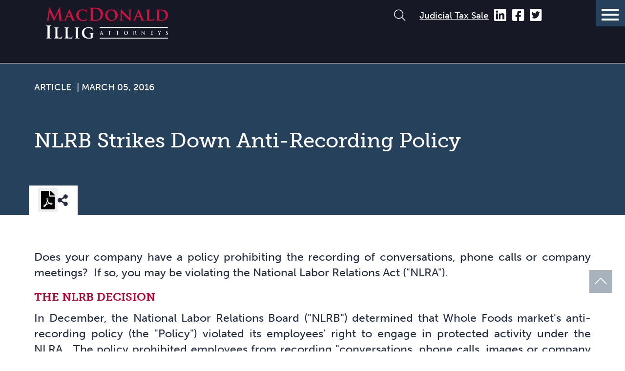

--- FILE ---
content_type: text/html; charset=utf-8
request_url: https://www.macdonaldillig.com/resources/article/nlrb-strikes-down-anti-recording-policy
body_size: 47244
content:
 <!DOCTYPE html> <html lang="en"> <head> <meta http-equiv="X-UA-Compatible" content="IE=edge,chrome=1" /> <meta charset="utf-8" /> <meta name="viewport" content="width=device-width, initial-scale=1"> <link href="/bundles/css?v=dOj1fle8GvN2SLvv7GcxT8Gc-UuCBn-AZsRekh2Jv7Y1" rel="stylesheet"/> <script src="/ScriptResource.axd?d=6DQe8ARl7A9TiuWej5ttCneUJ7deBrk9NX-BtwIUnNApijwfjR12idBgeMRjH0b7lF9Jnj6pbg5O8b0fSpzebTfAUY8uZPS1ikV018PfXe1X88yPNEUZYH-J5LznvY3Br22e3QBnNjK8-GQcDDRnp9y-H71vp2mAHMLLF8AePtGoAvpZvbAc5Hd9CbVlJbaD0&amp;t=ffffffffc7dbcf4a" type="text/javascript"></script><script src="/ScriptResource.axd?d=74FHISOx3fOPKwLxL0RMYnKyrd4tIglsoi8_K8vh5yxSDMEq1hL9B5HG6rsAzMeR5_evK82Q7sC6B4fvoIjqgl2ENBe6bMwxlGmGkY9jClta5lKuvWQcc1xxQU_99IXURM1N8SAOe2Vt6moPgDKDZi_7mSI_m8t6lJefV4edf1MsFze8XUxNysEqJSQpB6DM0&amp;t=ffffffffc7dbcf4a" type="text/javascript"></script> <!-- Google Tag Manager --> <script>
            (function (w, d, s, l, i) {
                w[l] = w[l] || []; w[l].push({
                    'gtm.start':
                        new Date().getTime(), event: 'gtm.js'
                }); var f = d.getElementsByTagName(s)[0],
                    j = d.createElement(s), dl = l != 'dataLayer' ? '&l=' + l : ''; j.async = true; j.src =
                        'https://www.googletagmanager.com/gtm.js?id=' + i + dl; f.parentNode.insertBefore(j, f);
            })(window, document, 'script', 'dataLayer', 'GTM-MRBH96X');
        </script> <!-- End Google Tag Manager --> <link rel="stylesheet" href="https://use.typekit.net/thd0vlh.css"> <title>
	NLRB Strikes Down Anti-Recording Policy | MacDonald Illig
</title><style type="text/css" media="all">header .header .logo {
    padding-top: 5px;
}

header .header .logo img {
    max-width: 300px;
}

@media (max-width: 600px){
header .header {
    height: 160px;
}
nav.mobile {
    padding-top: 220px;
}
}</style><meta id="description" name="description" content="Does your company have a policy prohibiting the recording of conversations, phone calls or company meetings?&amp;nbsp; If so, you may be violating the National Labor Relations Act (&quot;NLRA&quot;).The NLRB DecisionIn December, the National Labor Relations Board (&quot;NLRB&quot;) determined that Whole Foods market&#39;s anti-recording policy (the &quot;P..." /><meta id="author" name="author" content="MacDonald, Illig, Jones &amp; Britton LLP" /><meta id="ogtitle" property="og:title" content="NLRB Strikes Down Anti-Recording Policy | MacDonald Illig" /><meta id="ogdescription" property="og:description" content="Does your company have a policy prohibiting the recording of conversations, phone calls or company meetings?&amp;nbsp; If so, you may be violating the National Labor Relations Act (&quot;NLRA&quot;).The NLRB DecisionIn December, the National Labor Relations Board (&quot;NLRB&quot;) determined that Whole Foods market&#39;s anti-recording policy (the &quot;P..." /><meta id="ogsitename" property="og:site_name" content="MacDonald Illig" /><meta id="oglocale" property="og:locale" content="en_US" /><meta id="ogurl" property="og:url" content="https://www.macdonaldillig.com/resources/article/nlrb-strikes-down-anti-recording-policy" /><meta id="ogimage" property="og:image" content="https://www.macdonaldillig.com/CFImages/logo_SocialSharing.png" /><meta id="ogsecureimage" property="og:image:secure_url" content="https://www.macdonaldillig.com/CFImages/logo_SocialSharing.png" /><meta id="ogimagetype" property="og:image:type" content="image/png" /><meta id="ogimagewidth" property="og:image:width" content="600" /><meta id="ogimageheight" property="og:image:height" content="600" /><meta id="twittercard" property="twitter:card" content="summary_large_image" /><meta id="twittertitle" property="twitter:title" content="NLRB Strikes Down Anti-Recording Policy | MacDonald Illig" /><meta id="twitterdescription" property="twitter:description" content="Does your company have a policy prohibiting the recording of conversations, phone calls or company meetings?&amp;nbsp; If so, you may be violating the National Labor Relations Act (&quot;NLRA&quot;).The NLRB DecisionIn December, the National Labor Relations Board (&quot;NLRB&quot;) determined that Whole Foods market&#39;s anti-recording policy (the &quot;P..." /><meta id="twitterimage" property="twitter:image" content="https://www.macdonaldillig.com/CFImages/logo_SocialSharing.png" /><meta id="twitterimagealt" property="twitter:image:alt" content="MacDonald Illig Logo" /><meta id="twittersite" property="twitter:site" content="MacDonald Illig" /><meta id="twittercreateor" property="twitter:creator" content="@MacDonaldillig" /><script type="application/ld+json">{"@context": "http://schema.org","@type": "WebPage","name": "NLRB Strikes Down Anti-Recording Policy | MacDonald Illig","image": "https://www.macdonaldillig.com/CFImages/logo_SocialSharing.png","url": "https://www.macdonaldillig.com/resources/article/nlrb-strikes-down-anti-recording-policy"}</script><meta name="Generator" content="Sitefinity 15.2.8400.0 SE" /><link rel="canonical" href="https://www.macdonaldillig.com/resources/article/nlrb-strikes-down-anti-recording-policy" /></head> <body class=""> <!-- Google Tag Manager (noscript) --> <noscript><iframe src="https://www.googletagmanager.com/ns.html?id=GTM-MRBH96X" height="0" width="0" style="display:none;visibility:hidden"></iframe></noscript> <!-- End Google Tag Manager (noscript) --> <nav id="skiptocontent" aria-label="Skip Navigation Links" style=""> <a href="#maincontent" tabindex="0">skip to main content</a> </nav>  <nav class="mobile" role="navigation" aria-label="mobile navigation" id="mobileMenu"> <div class="mobileNavWrapper"> 

    <ul class="mainTreeNav">
        <li class="rootMenuItem hasChildren ">
            <a href="/who-we-are" target="_self" class="">Who We Are</a>
                <ul class="">
                                    <li class=" ">
                    <a class="" href="/who-we-are/about-macdonald-illig" target="_self">About MacDonald Illig</a>
                </li>
                <li class=" ">
                    <a class="" href="/who-we-are/client-focus" target="_self">Client Focus</a>
                </li>
                <li class=" ">
                    <a class="" href="/who-we-are/how-we-help" target="_self">How We Help</a>
                </li>
                <li class=" ">
                    <a class="" href="/who-we-are/our-history" target="_self">Our History</a>
                </li>
                <li class=" ">
                    <a class="" href="/who-we-are/client-testimonials" target="_self">Client Testimonials</a>
                </li>
                <li class=" ">
                    <a class="" href="/who-we-are/commitment-to-community" target="_self">Commitment to Community</a>
                </li>

                    
                </ul>
        </li>
        <li class="rootMenuItem ">
            <a href="/our-team" target="_self" class="">Our Team</a>
        </li>
        <li class="rootMenuItem ">
            <a href="/our-services" target="_self" class="">Our Services</a>
        </li>
        <li class="rootMenuItem ">
            <a href="/client-successes" target="_self" class="">Client Successes</a>
        </li>
        <li class="rootMenuItem hasChildren childSelected">
            <a href="/resources" target="_self" class="childSelected">Resources</a>
                <ul class="">
                                    <li class=" ">
                    <a class="" href="/resources/articles-presentations" target="_self">Articles &amp; Presentations</a>
                </li>
                <li class=" ">
                    <a class="" href="/resources/events" target="_self">Events</a>
                </li>
                <li class=" ">
                    <a class="" href="/resources/news" target="_self">News &amp; Client Alerts</a>
                </li>
                <li class=" ">
                    <a class="" href="/resources/coronavirus" target="_self">MacDonald Illig Coronavirus (COVID-19) Resource Center</a>
                </li>
                <li class=" ">
                    <a class="" href="/resources/frequently-asked-questions" target="_self">Frequently Asked Questions (FAQs)</a>
                </li>

                    
                </ul>
        </li>
        <li class="rootMenuItem hasChildren ">
            <a href="/join-us" target="_self" class="">Join Us</a>
                <ul class="">
                                    <li class=" ">
                    <a class="" href="/join-us/why-macdonald-illig" target="_self">Why MacDonald Illig</a>
                </li>
                <li class=" ">
                    <a class="" href="/join-us/attorneys-associates" target="_self">Attorneys &amp; Associates</a>
                </li>
                <li class=" ">
                    <a class="" href="/join-us/summer-associates" target="_self">Summer Associates</a>
                </li>
                <li class=" ">
                    <a class="" href="/join-us/paralegals-legal-assistants-staff" target="_self">Paralegals, Legal Assistants, &amp; Staff</a>
                </li>

                    
                </ul>
        </li>
        <li class="rootMenuItem ">
            <a href="/contact-us" target="_self" class="">Contact Us</a>
        </li>
    </ul>











<div class="grid grid-nogutter" data-sf-element="grid">
    <div id="cph_mobileNav_TDF80EC3E050_Col00" class="sf_colsIn col staticContent" data-sf-element="Column 1" data-placeholder-label="Static Content">
<div class="judicialTax" >
    <div class="sfContentBlock sf-Long-text" ><a href="/judicial-tax-sale">Judicial Tax Sale</a></div>
</div>
<div >
    <div class="sfContentBlock sf-Long-text" ><address>
<p>100 State St. Suite 700, Erie, PA 16507<br>
Phone: <a href="tel:8148707600" title="Call now" aria-label="8 1 4 8 7 0 7 6 0 0">(814) 870-7600</a><br>
Fax: (814) 454-4647
</p>
</address></div>
</div>
    </div>
</div>


 </div> </nav> <div id="wrapper" class="pageWrapper"> <header> <button class="hamburger" title="Toggle responsive menu" aria-haspopup="true" aria-controls="mobileMenu" aria-expanded="false"> <span></span> <span></span> <span></span> </button> <div class="topHeader"> 
 </div> <div class="header"> 
<div class="fullWidthContainer" data-sf-element="grid">
    <div id="cph_header_TDF80EC3E105_Col00" class="sf_colsIn" data-sf-element="Column 1">
<div >
    <div class="sfContentBlock sf-Long-text" ><img src="/images/default-source/default-album/logos/logo_fullcolour.jpg?sfvrsn=3dd09080_0" alt="logo_fullcolour" class="printOnly" title="logo_fullcolour" data-displaymode="Original"></div>
</div><div class="grid" data-sf-element="grid">
    <div id="cph_header_TDF80EC3E092_Col00" class="sf_colsIn col logo" data-sf-element="Column 1" data-placeholder-label="Column 1">
<div >
    <div class="sfContentBlock sf-Long-text" ><p><a aria-label="Return to home page" href="/home"><img alt="MacDonald Illig Logo" src="/images/default-source/default-album/logos/logo.svg?sfvrsn=a183598e_10" sf-size="20301"></a></p></div>
</div>
    </div>
    <div id="cph_header_TDF80EC3E092_Col01" class="sf_colsIn col col-grow-4 navigation" data-sf-element="Column 2" data-placeholder-label="Column 2"><div class="grid searchSocialGrid" data-sf-element="grid">
    <div id="cph_header_TDF80EC3E090_Col00" class="sf_colsIn col search" data-sf-element="Column 1" data-placeholder-label="Search"><div class="form-inline ">
    <div class="searchBox">

        <!--Button-->
        <button type="button" class="searchModal-1_open sfsearchOpen"><span class="fal fa-search"></span><span class="sr-only">Open search - opens modal window</span></button>
        <!--Modal Content-->
        <div id="searchModal-1" class="searchModal">
            <button type="button" class="searchModal-1_close button close"><span class="fal fa-times"></span><span class="sr-only">Close search - closes modal window</span></button>
            <div class="modalContent">
                <div class="formGroup" role="search">
                    <input type="search" title="Search input" placeholder="Search" id="modalSearchBox-1" class="form-control" value="" aria-autocomplete="both" aria-describedby='SearchInfo-1' />
                    <button type="button" class="sfsearchSubmit button" id="modalSearchButton-1">Go</button>
                    <span id='SearchInfo-1' aria-hidden="true" hidden>When autocomplete results are available use up and down arrows to review and enter to select.</span>
                </div>

                <input type="hidden" data-sf-role="resultsUrl" value="/search-results" />
                <input type="hidden" data-sf-role="indexCatalogue" value="fullsite" />
                <input type="hidden" data-sf-role="wordsMode" value="AllWords" />
                <input type="hidden" data-sf-role="disableSuggestions" value='false' />
                <input type="hidden" data-sf-role="minSuggestionLength" value="3" />
                <input type="hidden" data-sf-role="suggestionFields" value="Title,Content" />
                <input type="hidden" data-sf-role="language" value="en" />
                <input type="hidden" data-sf-role="suggestionsRoute" value="/restapi/search/suggestions" />
                <input type="hidden" data-sf-role="searchTextBoxId" value='#modalSearchBox-1' />
                <input type="hidden" data-sf-role="searchButtonId" value='#modalSearchButton-1' />
            </div>
        </div>
        
        
    </div>
</div>


    </div>
    <div id="cph_header_TDF80EC3E090_Col01" class="sf_colsIn col social" data-sf-element="Column 2" data-placeholder-label="Social">
<div class="judicialTax" >
    <div class="sfContentBlock sf-Long-text" ><a href="/judicial-tax-sale">Judicial Tax Sale</a></div>
</div>
<div >
    <div class="sfContentBlock sf-Long-text" ><ul class="socialLinks reset">
    <li><a href="https://linkedin.com/company/macdonaldillig" target="_blank" title="Join us on LinkedIn" rel="noopener"><em class="fab fa-linkedin"></em><span class="sr-only">Join us on LinkedIn - opens in new window</span></a></li>
    <li><a href="https://www.facebook.com/MacDonaldIllig/" target="_blank" title="Like us on Facebook" rel="noopener"><em class="fab fa-facebook-square"></em><span class="sr-only">Like us on Facebook - opens in new window</span></a></li>
    <li><a href="https://twitter.com/MacDonaldillig" target="_blank" title="Follow us on Twitter" rel="noopener"><em class="fab fa-twitter-square"></em><span class="sr-only">Follow us on Twitter - opens in new window</span></a></li>
</ul></div>
</div>
    </div>
</div><div class="grid" data-sf-element="grid">
    <div id="cph_header_TDF80EC3E091_Col00" class="sf_colsIn col menu" data-sf-element="Column 1" data-placeholder-label="Menu"><nav role="navigation" aria-label="Main Site Navigation">
    <ul class="mainNav">
    <li class="rootMenuItem hasChildren ">
        <a href="/who-we-are" target="_self" class="">Who We Are</a>
            <ul class="">
                            <li class=" ">
                <a class="" href="/who-we-are/about-macdonald-illig" target="_self">About MacDonald Illig</a>
            </li>
            <li class=" ">
                <a class="" href="/who-we-are/client-focus" target="_self">Client Focus</a>
            </li>
            <li class=" ">
                <a class="" href="/who-we-are/how-we-help" target="_self">How We Help</a>
            </li>
            <li class=" ">
                <a class="" href="/who-we-are/our-history" target="_self">Our History</a>
            </li>
            <li class=" ">
                <a class="" href="/who-we-are/client-testimonials" target="_self">Client Testimonials</a>
            </li>
            <li class=" ">
                <a class="" href="/who-we-are/commitment-to-community" target="_self">Commitment to Community</a>
            </li>

                            </ul>
    </li>
    <li class="rootMenuItem hasChildren ">
        <a href="/our-team" target="_self" class="">Our Team</a>
            <ul class="teammembers">
                
            <li >
                <a  href="https://www.macdonaldillig.com/our-team/bio/shaun-b-adrian">Shaun B.  Adrian</a>
            </li>
            <li >
                <a  href="https://www.macdonaldillig.com/our-team/bio/j-w-alberstadt-jr-">J. W. Alberstadt, Jr.</a>
            </li>
            <li >
                <a  href="https://www.macdonaldillig.com/our-team/bio/thomas-j-buseck">Thomas J.  Buseck</a>
            </li>
            <li >
                <a  href="https://www.macdonaldillig.com/our-team/bio/lydia-h-caparosa">Lydia  H.  Caparosa</a>
            </li>
            <li >
                <a  href="https://www.macdonaldillig.com/our-team/bio/brian-k-cressman">Brian K.  Cressman</a>
            </li>
            <li >
                <a  href="https://www.macdonaldillig.com/our-team/bio/w-patrick-delaney">W.  Patrick  Delaney </a>
            </li>
            <li >
                <a  href="https://www.macdonaldillig.com/our-team/bio/john-draskovic">John  Draskovic</a>
            </li>
            <li >
                <a  href="https://www.macdonaldillig.com/our-team/bio/gary-eiben">Gary Eiben</a>
            </li>
            <li >
                <a  href="https://www.macdonaldillig.com/our-team/bio/kyle-e.-gallo">Kyle E. Gallo</a>
            </li>
            <li >
                <a  href="https://www.macdonaldillig.com/our-team/bio/robert-e-gandley">Robert E.  Gandley</a>
            </li>
            <li >
                <a  href="https://www.macdonaldillig.com/our-team/bio/michael-garcia">G. Michael Garcia, II</a>
            </li>
            <li >
                <a  href="https://www.macdonaldillig.com/our-team/bio/julia-t.-guerrein">Julia T. Guerrein</a>
            </li>
            <li >
                <a  href="https://www.macdonaldillig.com/our-team/bio/jennifer-b-hirneisen">Jennifer B.  Hirneisen</a>
            </li>
            <li >
                <a  href="https://www.macdonaldillig.com/our-team/bio/joshua-a.-kirkpatrick">Joshua A. Kirkpatrick</a>
            </li>
            <li >
                <a  href="https://www.macdonaldillig.com/our-team/bio/taylor-a.-korus">Taylor A. Korus</a>
            </li>
            <li >
                <a  href="https://www.macdonaldillig.com/our-team/bio/mark-j.-kuhar">Mark J. Kuhar</a>
            </li>
            <li >
                <a  href="https://www.macdonaldillig.com/our-team/bio/john-a-lauer">John  A.  Lauer</a>
            </li>
            <li >
                <a  href="https://www.macdonaldillig.com/our-team/bio/rachel-m.-loper">Rachel M. Loper</a>
            </li>
            <li >
                <a  href="https://www.macdonaldillig.com/our-team/bio/janine-m.-mcclintic">Janine M. McClintic</a>
            </li>
            <li >
                <a  href="https://www.macdonaldillig.com/our-team/bio/matthew-w-mccullough">Matthew  W.  McCullough</a>
            </li>
            <li >
                <a  href="https://www.macdonaldillig.com/our-team/bio/john-j-mehler">John  J.  Mehler</a>
            </li>
            <li >
                <a  href="https://www.macdonaldillig.com/our-team/bio/michael-micsky">Michael A. Micsky</a>
            </li>
            <li >
                <a  href="https://www.macdonaldillig.com/our-team/bio/daniel-m-miller">Daniel  M.  Miller</a>
            </li>
            <li >
                <a  href="https://www.macdonaldillig.com/our-team/bio/kimberly-a-oakes">Kimberly  A.  Oakes</a>
            </li>
            <li >
                <a  href="https://www.macdonaldillig.com/our-team/bio/nicholas-r-pagliari">Nicholas  R.  Pagliari</a>
            </li>
            <li >
                <a  href="https://www.macdonaldillig.com/our-team/bio/thomas-a-pendleton">Thomas A.  Pendleton</a>
            </li>
            <li >
                <a  href="https://www.macdonaldillig.com/our-team/bio/lisa-smith-presta">Lisa  Smith Presta</a>
            </li>
            <li >
                <a  href="https://www.macdonaldillig.com/our-team/bio/joseph-b.-reed">Joseph B. Reed</a>
            </li>
            <li >
                <a  href="https://www.macdonaldillig.com/our-team/bio/emilie-swan-reinhardt">Emilie Swan Reinhardt</a>
            </li>
            <li >
                <a  href="https://www.macdonaldillig.com/our-team/bio/stephen-e.-rinderle">Stephen E. Rinderle</a>
            </li>
            <li >
                <a  href="https://www.macdonaldillig.com/our-team/bio/jamie-r-schumacher">Jamie  R.  Schumacher</a>
            </li>
            <li >
                <a  href="https://www.macdonaldillig.com/our-team/bio/s-craig-shamburg">S.  Craig Shamburg</a>
            </li>
            <li >
                <a  href="https://www.macdonaldillig.com/our-team/bio/mark-j-shaw">Mark  J.  Shaw</a>
            </li>
            <li >
                <a  href="https://www.macdonaldillig.com/our-team/bio/ashley-n-solo">Ashley  N.  Solo</a>
            </li>
            <li >
                <a  href="https://www.macdonaldillig.com/our-team/bio/william-s.-speros">William S. Speros</a>
            </li>
            <li >
                <a  href="https://www.macdonaldillig.com/our-team/bio/james-e-spoden">James  E.  Spoden</a>
            </li>
            <li >
                <a  href="https://www.macdonaldillig.com/our-team/bio/bryan-l.-spry">Bryan L. Spry</a>
            </li>
            <li >
                <a  href="https://www.macdonaldillig.com/our-team/bio/laura-p-stefanovski">Laura  P.  Stefanovski</a>
            </li>
            <li >
                <a  href="https://www.macdonaldillig.com/our-team/bio/colleen-r.-stumpf">Colleen R. Stumpf</a>
            </li>
            <li >
                <a  href="https://www.macdonaldillig.com/our-team/bio/roger-h-taft">Roger H.  Taft</a>
            </li>
            <li >
                <a  href="https://www.macdonaldillig.com/our-team/bio/michael-p-thomas">Michael  P.  Thomas</a>
            </li>
            <li >
                <a  href="https://www.macdonaldillig.com/our-team/bio/james-b-toohey">James  B.  Toohey</a>
            </li>
            <li >
                <a  href="https://www.macdonaldillig.com/our-team/bio/nathan-p.-venesky">Nathan P. Venesky</a>
            </li>
            <li >
                <a  href="https://www.macdonaldillig.com/our-team/bio/james-r-walczak">James  R.  Walczak</a>
            </li>
            <li >
                <a  href="https://www.macdonaldillig.com/our-team/bio/scott-l-wallen">Scott L.  Wallen</a>
            </li>
            <li >
                <a  href="https://www.macdonaldillig.com/our-team/bio/russell-s-warner">Russell S. Warner</a>
            </li>
                            </ul>
    </li>
    <li class="rootMenuItem hasChildren ">
        <a href="/our-services" target="_self" class="">Our Services</a>
            <ul class="expertises">
                
                            <li >
                <a  href="https://www.macdonaldillig.com/our-services/detail/banking-finance">Banking &amp; Finance</a>
            </li>
            <li >
                <a  href="https://www.macdonaldillig.com/our-services/detail/bankruptcy-creditors&#39;-rights">Bankruptcy &amp; Creditors&#39; Rights</a>
            </li>
            <li >
                <a  href="https://www.macdonaldillig.com/our-services/detail/business-transactions">Business Transactions</a>
            </li>
            <li >
                <a  href="https://www.macdonaldillig.com/our-services/detail/cannabis">Cannabis</a>
            </li>
            <li >
                <a  href="https://www.macdonaldillig.com/our-services/detail/charitable-nonprofit-organizations">Charitable &amp; Nonprofit Organizations</a>
            </li>
            <li >
                <a  href="https://www.macdonaldillig.com/our-services/detail/construction">Construction</a>
            </li>
            <li >
                <a  href="https://www.macdonaldillig.com/our-services/detail/education">Education</a>
            </li>
            <li >
                <a  href="https://www.macdonaldillig.com/our-services/detail/environmental-energy">Environmental &amp; Energy</a>
            </li>
            <li >
                <a  href="https://www.macdonaldillig.com/our-services/detail/family-law">Family Law</a>
            </li>
            <li >
                <a  href="https://www.macdonaldillig.com/our-services/detail/family-owned-businesses">Family-Owned Businesses</a>
            </li>
            <li >
                <a  href="https://www.macdonaldillig.com/our-services/detail/government-services">Government Services</a>
            </li>
            <li >
                <a  href="https://www.macdonaldillig.com/our-services/detail/health-care">Health Care</a>
            </li>
            <li >
                <a  href="https://www.macdonaldillig.com/our-services/detail/intellectual-property-technology">Intellectual Property &amp; Technology</a>
            </li>
            <li >
                <a  href="https://www.macdonaldillig.com/our-services/detail/labor-employment">Labor &amp; Employment</a>
            </li>
            <li >
                <a  href="https://www.macdonaldillig.com/our-services/detail/litigation">Litigation</a>
            </li>
            <li >
                <a  href="https://www.macdonaldillig.com/our-services/detail/manufacturing">Manufacturing</a>
            </li>
            <li >
                <a  href="https://www.macdonaldillig.com/our-services/detail/real-estate">Real Estate</a>
            </li>
            <li >
                <a  href="https://www.macdonaldillig.com/our-services/detail/tax-planning-representation">Tax Planning &amp; Representation</a>
            </li>
            <li >
                <a  href="https://www.macdonaldillig.com/our-services/detail/transportation-logistics">Transportation &amp; Logistics</a>
            </li>
            <li >
                <a  href="https://www.macdonaldillig.com/our-services/detail/trusts-estates">Trusts &amp; Estates</a>
            </li>
            <li >
                <a  href="https://www.macdonaldillig.com/our-services/detail/workers&#39;-compensation">Workers&#39; Compensation</a>
            </li>
            </ul>
    </li>
    <li class="rootMenuItem ">
        <a href="/client-successes" target="_self" class="">Client Successes</a>
    </li>
    <li class="rootMenuItem hasChildren childSelected">
        <a href="/resources" target="_self" class="childSelected">Resources</a>
            <ul class="">
                            <li class=" ">
                <a class="" href="/resources/articles-presentations" target="_self">Articles &amp; Presentations</a>
            </li>
            <li class=" ">
                <a class="" href="/resources/events" target="_self">Events</a>
            </li>
            <li class=" ">
                <a class="" href="/resources/news" target="_self">News &amp; Client Alerts</a>
            </li>
            <li class=" ">
                <a class="" href="/resources/coronavirus" target="_self">MacDonald Illig Coronavirus (COVID-19) Resource Center</a>
            </li>
            <li class=" ">
                <a class="" href="/resources/frequently-asked-questions" target="_self">Frequently Asked Questions (FAQs)</a>
            </li>

                            </ul>
    </li>
    <li class="rootMenuItem hasChildren ">
        <a href="/join-us" target="_self" class="">Join Us</a>
            <ul class="">
                            <li class=" ">
                <a class="" href="/join-us/why-macdonald-illig" target="_self">Why MacDonald Illig</a>
            </li>
            <li class=" ">
                <a class="" href="/join-us/attorneys-associates" target="_self">Attorneys &amp; Associates</a>
            </li>
            <li class=" ">
                <a class="" href="/join-us/summer-associates" target="_self">Summer Associates</a>
            </li>
            <li class=" ">
                <a class="" href="/join-us/paralegals-legal-assistants-staff" target="_self">Paralegals, Legal Assistants, &amp; Staff</a>
            </li>

                            </ul>
    </li>
    <li class="rootMenuItem ">
        <a href="/contact-us" target="_self" class="">Contact Us</a>
    </li>
    </ul>
</nav>















    </div>
</div>
    </div>
</div>
    </div>
</div>
 </div> </header> <main> <div hidden> <span id="new-window-0">Opens in a new window</span> <span id="new-window-1">Opens an external site</span> <span id="new-window-2">Opens an external site in a new window</span> </div> <div class="banner"> 
 </div> <div class="bd" id="maincontent"> <div class="breadCrumb"> 
 </div> 
<div class="grid grid-nogutter" data-sf-element="grid">
    <div id="cph_body_T5482399C001_Col00" class="sf_colsIn col" data-sf-element="Column 1" data-placeholder-label="No Gutter - Detail Page Only">

<article aria-label="NLRB Strikes Down Anti-Recording Policy" class="publication resource detailView">
    

    <div class="detailViewBanner">

        <div class="innerContainer">
            <div class='contentTypeLabels'><a href = 'https://www.macdonaldillig.com/resources/articles-presentations?publicationtypes=26f3d41f-eab5-42be-969f-f670ddc7e6a1'aria-label="View more of content type Article" > <span class='subType'>Article</span></a></div>
            <span class='dates' ><time datetime='2016-03-05'>March 05, 2016</time></span>
            <h1>NLRB Strikes Down Anti-Recording Policy</h1>

            
            <div class="socialAndSharing">
                <div class="social outer">
                    <ul class="socialLinks">
                        <form method="post" target="_blank" action="/resources/article/PrintPublication/">
                            <input type="hidden" id="hidPDFItemGuid" name="hidPDFItemGuid" value="78a94bcb-fae7-42af-9c10-78339ee652c3">
                            <button type="submit" class="printButton"><span class="fas fa-file-pdf" role="presentation"></span><span class="sr-only">Print Button</span></button>
                        </form>
                    </ul>
                </div>
                <div class="sharing outer">
                    
    <div class="shareThisModal">
        <script type='text/javascript' src='//platform-api.sharethis.com/js/sharethis.js#property=5d011fe64351e9001265056a&product=custom-share-buttons' async='async'></script>
        <ul class="sharingLinks">
                <li class="sharingLink">
                    <button type="button" class="share-button st-custom-button email-share-button" data-network="email" title="" aria-label=""><span class='far fa-fw fa-envelope' role='presentation'></span><span class="sr-only"></span></button>
                </li>
                <li class="sharingLink">
                    <button type="button" class="share-button st-custom-button facebook-share-button" data-network="facebook" title="" aria-label=""><span class='fab fa-fw fa-facebook-f' role='presentation'></span><span class="sr-only"></span></button>
                </li>
                <li class="sharingLink">
                    <button type="button" class="share-button st-custom-button twitter-share-button" data-network="twitter" title="" aria-label=""><span class='fab fa-fw fa-twitter' role='presentation'></span><span class="sr-only"></span></button>
                </li>
                <li class="sharingLink">
                    <button type="button" class="share-button st-custom-button linkedin-share-button" data-network="linkedin" title="" aria-label=""><span class='fab fa-fw fa-linkedin-in' role='presentation'></span><span class="sr-only"></span></button>
                </li>
        </ul>
        <div class="closeModalButton" data-close="" aria-label="Close modal">
            <span class="fa fa-times" aria-hidden="true"></span>
        </div>
    </div>


                </div>
            </div>

        </div>
    </div>
    <div class="innerContainer">
        <div class="mainContent">
                <div class="cmsContent">
                    <p style="text-align: justify">Does your company have a policy prohibiting the recording of conversations, phone calls or company meetings?&nbsp; If so, you may be violating the National Labor Relations Act ("NLRA").<br></p><h2 style="text-align: justify">The NLRB Decision<br></h2><p style="text-align: justify">In December, the National Labor Relations Board ("NLRB") determined that Whole Foods market's anti-recording policy (the "Policy") violated its employees' right to engage in protected activity under the NLRA.&nbsp; The policy prohibited employees from recording "conversations, phone calls, images or company meetings" unless the employee received prior approval.&nbsp; Among other reasons, the company explained that it hosts personnel meetings where confidential matters are discussed, such as financial needs or personal situations.&nbsp; Whole Foods argued that the recording of these meetings, unbeknownst to others, would have a detrimental effect.<br></p><p style="text-align: justify">Despite Whole Foods' concerns, the NLRB determined that the Policy violated the NLRA.&nbsp; Section 7 of the NLRA provides employees with the right to engage in "concerted activities for the purpose of collective bargaining or other mutual aid or protection."&nbsp; Section 8(a)(1) makes it an unfair labor practice "to interfere with, restrain, or coerce employees in the exercise" of their Section 7 rights.<br></p><p style="text-align: justify">The NLRB's decision hinged on the employees' interpretation of the Policy.&nbsp; The NLRB found that employees would reasonably read this anti-recording rule as prohibiting the recording of activity that would be protected by Section 7.&nbsp; In the NLRB's words, the Policy would "reasonably chill" employees in the exercise of their Section 7 rights.&nbsp; Thus, the NLRB determined that the Policy violated Section 8(a)(1).<br></p><p style="text-align: justify">What is surprising about this decision is the NLRB's opinion of "concerted activity."&nbsp; The NLRB noted that the act of recording or photography is not a "solitary, nonconcerted act encompassing a 'limited scope of protected activity'."&nbsp; Instead, an individual recording images or sound in the workplace may be engaging in protected activity.&nbsp; Group activity is not necessarily required.&nbsp; One person's action will be "deemed concerted if undertaken in an effort to enforce the provisions of a collective-bargaining agreement or in order to initiate or induce group action."<br></p><h2 style="text-align: justify">Employer Takeaways<br></h2><p style="text-align: justify">The NLRB's interpretation has significant implications in our social media-dominated world.&nbsp; For example, an employee could post a comment on Facebook, which is neither seen nor commented on by another person.&nbsp; As long as that employee intended to induce group action, under the NLRB's analysis, this Facebook post would be concerted activity protected by the NLRA.&nbsp; Unless the comment was so egregious as to lose the protection of the NLRA, the employer could not take any action against that employee for this Facebook post.<br></p><p style="text-align: justify">Employers must proceed cautiously when drafting and implementing anti-recording policies.&nbsp; Protecting trade secrets and confidential discussions from being recorded is good business practice.&nbsp; However, as the NLRB makes clear, if an employee would interpret a policy as restricting the ability to exercise Section 7 rights, then that policy will be deemed unlawful.<br></p><p style="text-align: justify">One final comment is that Pennsylvania's wiretapping statute requires a person to obtain the consent of all parties before recording a conversation.&nbsp; Thus, if an employee is recording any telephone conversations in the workplace and does not have the consent of everyone on that phone call, then the employee is violating the state wiretapping law.</p><div align="justify">To discuss this matter in more detail, please call our office at 814-870-7600 or complete <a href="/contact-us">this form</a> on our website.&nbsp;</div>
                </div>

            

        </div>
    </div>

    <!--<div class="fullWidthContainer">
        <div class="innerContainer">
            <div class="left">-->
    <!-- Begin Constant Contact Active Forms -->
    <!--<script>var _ctct_m = "014e1c89b086447570f8f7bcebceb7bc";</script>
    <script id="signupScript" src="//static.ctctcdn.com/js/signup-form-widget/current/signup-form-widget.min.js" async defer></script>-->
    <!-- End Constant Contact Active Forms -->
    <!-- Begin Constant Contact Inline Form Code -->
    <!--<div class="ctct-inline-form" data-form-id="a7795bf8-57bc-4b98-a15c-f245669e77e3"></div>-->
    <!-- End Constant Contact Inline Form Code -->
    <!--</div>
        </div>
    </div>-->

    <div class="fullWidthContainer">

            <div class="accordianItem">
                <div class="toggleAction active">
                    <h2>Related Attorneys</h2>
                </div>
                <div class="toggleContent">
                    
    <aside aria-label="Related Attorney" class="teammembers">
        <ul class="grid">
            <li class="col">
                


<article aria-label="Daniel M. Miller" class="teammember" data-url="https://www.macdonaldillig.com/our-team/bio/daniel-m-miller">
    
            <div class="bgImgWrapper ">
                    <a href="https://www.macdonaldillig.com/our-team/bio/daniel-m-miller"  aria-label="Daniel  M.  Miller">
                            <span class="bgImg" style="background-image: url('/images/default-source/team/daniel_miller_296.tmb-cfthumb_m.jpg?Culture=en&amp;sfvrsn=725b88c7_1')" role="img" aria-label="Daniel  M.  Miller"></span>
                    </a>
            </div>


    <div class="content">
        <h3 ><a href="https://www.macdonaldillig.com/our-team/bio/daniel-m-miller" aria-label="Daniel  M.  Miller" title="Daniel  M.  Miller"  tabindex="0">Daniel  M.  Miller</a></h3>

        <span class='position' >Partner</span>


        <ul class="contactInfo">
                <li><span class='email' ><span class='prefixLabel email'>Email:</span><a href='mailto:dmiller@mijb.com' title='Email dmiller@mijb.com' aria-label="Email">dmiller@mijb.com</a></span></li>
                            <li><span class='prefixLabel phone'>Phone:</span><a href='tel:8148707708' title='Call now' aria-label="8 1 4 8 7 0 7 7 0 8">(814) 870-7708</a></li>
                            <li><span class='prefixLabel phone'>Mobile:</span><a href='tel:8148827791' title='Call now' aria-label="8 1 4 8 8 2 7 7 9 1">(814) 882-7791</a></li>
        </ul>

    </div>
</article>


            </li>
        </ul>
    </aside>





                    <div class="viewMoreOuter">
                        <a href="/our-team" class="button" aria-label="View all Attorneys" title="View all Attorneys" tabindex="0">View all Attorneys</a>
                    </div>

                </div>
            </div>

            <div id="relatedServices"></div>
            <div class="accordianItem">
                <div class="toggleAction active">
                    <h2>Related Services</h2>
                </div>
                <div class="toggleContent">
                    
    <aside aria-label="Related Service
" class="related simple expertises">

        <ul>
            <li>
                <a href="https://www.macdonaldillig.com/our-services/detail/labor-employment"  aria-label="Labor &amp; Employment" title="Labor &amp; Employment"  tabindex="0">Labor & Employment</a>
            </li>
        </ul>
    </aside>


                    <div class="viewMoreOuter">
                        <a href="/our-services" class="button" aria-label="View all Services" title="View all Services" tabindex="0">View all Services</a>
                    </div>
                </div>
            </div>
    </div>

</article>





    </div>
</div>
 </div> </main> </div> <footer> <section aria-label="Sitemap and Subscribe" class="preFooter"> 
 </section> <section aria-label="Copyright, Legal and Accessibility" class="mainFooter"> 
<div class="innerContainer">
    <div id="cph_footer_TDF80EC3E100_Col00" class="sf_colsIn col footerTop" data-sf-element="Column 1" data-placeholder-label="Footer Top"><div class="grid overridden" data-sf-element="grid">
    <div id="cph_footer_TDF80EC3E102_Col00" class="sf_colsIn col col-3 footerlogo" data-sf-element="Column 1" data-placeholder-label="Logo">
<div >
    <div class="sfContentBlock sf-Long-text" ><p><a href="/home"><img alt="MacDonald Illig Logo in white" src="/images/default-source/default-album/logos/logo_white.svg?sfvrsn=a4affc61_6" sf-size="20032"></a></p></div>
</div>
    </div>
    <div id="cph_footer_TDF80EC3E102_Col01" class="sf_colsIn col col-6 address" data-sf-element="Column 2" data-placeholder-label="Address">
<div >
    <div class="sfContentBlock sf-Long-text" ><address>
<p>100 State St. Suite 700, Erie, PA 16507<br>
Phone: <a href="tel:8148707600" title="Call now" aria-label="8 1 4 8 7 0 7 6 0 0">(814) 870-7600</a><br>
Fax: (814) 454-4647
</p>
</address></div>
</div>
    </div>
    <div id="cph_footer_TDF80EC3E102_Col02" class="sf_colsIn col col-3 sitemap" data-sf-element="Column 2" data-placeholder-label="Sitemap">
<div >
    <div class="sfContentBlock sf-Long-text" ><p><a href="/home">Home</a> <a href="/legal/terms-of-use">Terms of Use</a>
 <a href="/legal/privacy-policy">Privacy Policy</a>&nbsp;<a href="/legal/accessibility">Accessibility</a> <a href="/contact-us">Contact Us</a>
</p></div>
</div>
<div >
    <div class="sfContentBlock sf-Long-text" ><ul class="socialLinks reset">
    <li><a href="https://linkedin.com/company/macdonaldillig" target="_blank" title="Join us on LinkedIn" rel="noopener"><em class="fab fa-linkedin"></em><span class="sr-only">Join us on LinkedIn - opens in new window</span></a></li>
    <li><a href="https://www.facebook.com/MacDonaldIllig/" target="_blank" title="Like us on Facebook" rel="noopener"><em class="fab fa-facebook-square"></em><span class="sr-only">Like us on Facebook - opens in new window</span></a></li>
    <li><a href="https://twitter.com/MacDonaldillig" target="_blank" title="Follow us on Twitter" rel="noopener"><em class="fab fa-twitter-square"></em><span class="sr-only">Follow us on Twitter - opens in new window</span></a></li>
</ul></div>
</div>
    </div>
</div>

    </div>
</div>
<div class="innerContainer">
    <div id="cph_footer_TDF80EC3E097_Col00" class="sf_colsIn col footerAbout" data-sf-element="Column 1" data-placeholder-label="Container"><div class="grid" data-sf-element="grid">
    <div id="cph_footer_TDF80EC3E116_Col00" class="sf_colsIn col col-grow-2" data-sf-element="Column 1" data-placeholder-label="Column 1">
<div >
    <div class="sfContentBlock sf-Long-text" ><p>The materials provided herein include items that were created by MacDonald, Illig, Jones &amp; Britton LLP and are protected under U.S. Copyright Law. These materials may not be copied, duplicated, modified, or distributed without the express written permission of MacDonald, Illig, Jones &amp; Britton LLP. All rights reserved by MacDonald, Illig, Jones &amp; Britton LLP.</p></div>
</div>
    </div>
    <div id="cph_footer_TDF80EC3E116_Col01" class="sf_colsIn col" data-sf-element="Column 2" data-placeholder-label="Column 2">
<div >
    <div class="sfContentBlock sf-Long-text" ><p style="text-align: right">&nbsp; &nbsp; &nbsp; &nbsp;&nbsp;<img sf-image-responsive="false" src="/images/default-source/badges/cc23_erie_winner-resized.png?sfvrsn=c425cbf2_1" height="152" style="float: right" width="110" alt="2023 Choice Awards Erie Badge" sf-size="12110">&nbsp; &nbsp; &nbsp;<a href="https://www.bestlawfirms.com/firms/macdonald-illig-jones-britton-llp/18777/US" data-sf-ec-immutable="" style="font-family: inherit; font-size: inherit; text-transform: inherit; word-spacing: normal; white-space: inherit; max-width: 100%; height: auto"><img sf-image-responsive="true" src="/images/default-source/badges/2026-best-law-firms---standard-badge.png?sfvrsn=2e7e8e15_1" height="158" style="height: auto" title="2026 Best Law Firms - Standard Badge" width="135" alt="" sf-size="403680"></a><span style="background-color: rgba(0, 0, 0, 0); color: inherit; font-family: inherit; font-size: inherit; text-transform: inherit; word-spacing: normal; caret-color: auto; white-space: inherit">&nbsp;&nbsp;&nbsp;</span><img src="/images/default-source/badges/2023-bestoferie.png?sfvrsn=6d09822f_1" style="float: right" width="120" alt="2023 Best of Erie Badge"><br></p>&nbsp;</div>
</div>
    </div>
</div>

    </div>
</div>
<div class="innerContainer">
    <div id="cph_footer_TDF80EC3E098_Col00" class="sf_colsIn col footerCopyright" data-sf-element="Column 1" data-placeholder-label="Container">
<div >
    <div class="sfContentBlock sf-Long-text" ><p><a href="/erie-pennsylvania-business-lawyer">Erie, Pennsylvania Business Lawyer</a> | <a href="/erie-litigation-lawyer">Erie Litigation Lawyer</a> | MacDonald, Illig, Jones &amp; Britton LLP | Copyright © 2019, MacDonald, Illig, Jones &amp; Britton LLP</p></div>
</div>
    </div>
</div>
 </section> <section aria-label="DesignedBy" class="cubicle"> 
 <a href="https://www.cubiclefugitive.com" target="_blank">Law Firm Marketing</a>
            | <a href="https://www.cubiclefugitive.com" target="_blank">Cubicle Fugitive</a> </section> <a class="scrollToTop"><span class="fal fa-chevron-up" role="presentation"></span><span class="sr-only">Scroll to top of page</span></a> </footer> <!-- NEW (version 5 PRO)--> <script src="https://kit.fontawesome.com/ece4a737bc.js"></script> <script src="/bundles/js?v=2EFmlREyqj6F64yz8tt8SsmSFaJqr761eCLloKCAPnI1"></script> <script src="/Scripts/dist/kendo-ui.custom.min.js" type="text/javascript"></script><script src="/Mvc/Views/Navigation/cfmobile.min.js" type="text/javascript"></script><script src="/Mvc/Views/SearchBox/SearchBoxCustom.js" type="text/javascript"></script><script src="/Frontend-Assembly/Telerik.Sitefinity.Frontend.Search/Mvc/Scripts/SearchBox/Search-box.min.js?v=MTgyNzU5NzIxOQ%3d%3d" type="text/javascript"></script><script src="/Mvc/Views/Navigation/cfdefault.js" type="text/javascript"></script> <!-- Start cookieyes banner --> <script id="cookieyes" type="text/javascript" src="https://cdn-cookieyes.com/client_data/1ea2eb5f653d8ac2636b5242/script.js"></script> <!-- End cookieyes banner --> </body> </html>





--- FILE ---
content_type: application/javascript
request_url: https://www.macdonaldillig.com/Scripts/dist/kendo-ui.custom.min.js
body_size: 384334
content:
!function(e){var t={};function i(n){if(t[n])return t[n].exports;var r=t[n]={i:n,l:!1,exports:{}};return e[n].call(r.exports,r,r.exports,i),r.l=!0,r.exports}i.m=e,i.c=t,i.d=function(e,t,n){i.o(e,t)||Object.defineProperty(e,t,{enumerable:!0,get:n})},i.r=function(e){"undefined"!=typeof Symbol&&Symbol.toStringTag&&Object.defineProperty(e,Symbol.toStringTag,{value:"Module"}),Object.defineProperty(e,"__esModule",{value:!0})},i.t=function(e,t){if(1&t&&(e=i(e)),8&t)return e;if(4&t&&"object"==typeof e&&e&&e.__esModule)return e;var n=Object.create(null);if(i.r(n),Object.defineProperty(n,"default",{enumerable:!0,value:e}),2&t&&"string"!=typeof e)for(var r in e)i.d(n,r,function(t){return e[t]}.bind(null,r));return n},i.n=function(e){var t=e&&e.__esModule?function(){return e.default}:function(){return e};return i.d(t,"a",t),t},i.o=function(e,t){return Object.prototype.hasOwnProperty.call(e,t)},i.p="",i(i.s=4)}([function(e,t,i){e.exports=function(e){var t={};function i(n){if(t[n])return t[n].exports;var r=t[n]={exports:{},id:n,loaded:!1};return e[n].call(r.exports,r,r.exports,i),r.loaded=!0,r.exports}return i.m=e,i.c=t,i.p="",i(0)}({0:function(e,t,i){e.exports=i(1047)},3:function(e,t){e.exports=function(){throw new Error("define cannot be used indirect")}},1005:function(e,t){e.exports=i(2)},1047:function(e,t,i){var n,r,s;(function(a){i(3),r=[i(1005)],void 0===(s="function"==typeof(n=function(){return function(e,t,i){var n,r=t.kendo=t.kendo||{cultures:{}},s=e.extend,o=e.each,l=e.isArray,u=e.proxy,c=e.noop,d=Math,h=t.JSON||{},p={},f=/%/,g=/\{(\d+)(:[^\}]+)?\}/g,m=/(\d+(?:\.?)\d*)px\s*(\d+(?:\.?)\d*)px\s*(\d+(?:\.?)\d*)px\s*(\d+)?/i,v=/^(\+|-?)\d+(\.?)\d*$/,_="function",b="string",y="number",x="object",k="null",w="boolean",C="undefined",S={},T={},I=[].slice,D=function(){var e,t,n,r,s,o,l=arguments[0]||{},u=1,c=arguments.length,d=!1;for("boolean"==typeof l&&(d=l,l=arguments[u]||{},u++),"object"==typeof l||a.isFunction(l)||(l={}),u===c&&(l=this,u--);u<c;u++)if(null!=(s=arguments[u]))for(r in s)"filters"!=r&&"concat"!=r&&":"!=r&&(e=l[r],l!==(n=s[r])&&(d&&n&&(a.isPlainObject(n)||(t=a.isArray(n)))?(t?(t=!1,o=e&&a.isArray(e)?e:[]):o=e&&a.isPlainObject(e)?e:{},l[r]=D(d,o,n)):n!==i&&(l[r]=n)));return l};function E(){}r.version="2019.3.927".replace(/^\s+|\s+$/g,""),E.extend=function(e){var t,i,n=function(){},r=this,a=e&&e.init?e.init:function(){r.apply(this,arguments)};for(t in n.prototype=r.prototype,i=a.fn=a.prototype=new n,e)null!=e[t]&&e[t].constructor===Object?i[t]=s(!0,{},n.prototype[t],e[t]):i[t]=e[t];return i.constructor=a,a.extend=r.extend,a},E.prototype._initOptions=function(e){this.options=W({},this.options,e)};var M=r.isFunction=function(e){return"function"==typeof e},O=function(){this._defaultPrevented=!0},P=function(){return!0===this._defaultPrevented},A=E.extend({init:function(){this._events={}},bind:function(e,t,n){var r,s,a,o,l=this,u=typeof e===b?[e]:e,c=typeof t===_;if(t===i){for(r in e)l.bind(r,e[r]);return l}for(r=0,s=u.length;r<s;r++)e=u[r],(o=c?t:t[e])&&(n&&(a=o,(o=function(){l.unbind(e,o),a.apply(l,arguments)}).original=a),(l._events[e]=l._events[e]||[]).push(o));return l},one:function(e,t){return this.bind(e,t,!0)},first:function(e,t){var i,n,r,s=typeof e===b?[e]:e,a=typeof t===_;for(i=0,n=s.length;i<n;i++)e=s[i],(r=a?t:t[e])&&(this._events[e]=this._events[e]||[]).unshift(r);return this},trigger:function(e,t){var i,n,r=this._events[e];if(r){for((t=t||{}).sender=this,t._defaultPrevented=!1,t.preventDefault=O,t.isDefaultPrevented=P,i=0,n=(r=r.slice()).length;i<n;i++)r[i].call(this,t);return!0===t._defaultPrevented}return!1},unbind:function(e,t){var n,r=this._events[e];if(e===i)this._events={};else if(r)if(t)for(n=r.length-1;n>=0;n--)r[n]!==t&&r[n].original!==t||r.splice(n,1);else this._events[e]=[];return this}});function H(e,t){if(t)return"'"+e.split("'").join("\\'").split('\\"').join('\\\\\\"').replace(/\n/g,"\\n").replace(/\r/g,"\\r").replace(/\t/g,"\\t")+"'";var i=e.charAt(0),n=e.substring(1);return"="===i?"+("+n+")+":":"===i?"+$kendoHtmlEncode("+n+")+":";"+e+";$kendoOutput+="}var F=/^\w+/,z=/\$\{([^}]*)\}/g,N=/\\\}/g,B=/__CURLY__/g,R=/\\#/g,L=/__SHARP__/g,V=["","0","00","000","0000"];function U(e,t,i){return(i=(t=t||2)-(e+="").length)?V[t].substring(0,i)+e:e}function q(e,t){var i=r._outerWidth,n=r._outerHeight,s=e.parent(".k-animation-container"),a=s[0].style;s.is(":hidden")&&s.css({display:"",position:""}),f.test(a.width)||f.test(a.height)||s.css({width:t?i(e)+1:i(e),height:n(e),boxSizing:"content-box",mozBoxSizing:"content-box",webkitBoxSizing:"content-box"})}function W(e){var t=1,i=arguments.length;for(t=1;t<i;t++)G(e,arguments[t]);return e}function G(e,i){var n,s,a,o,l,u=r.data.ObservableArray,c=r.data.LazyObservableArray,d=r.data.DataSource,h=r.data.HierarchicalDataSource;for(n in i)!(o=(a=typeof(s=i[n]))===x&&null!==s?s.constructor:null)||o===Array||o===u||o===c||o===d||o===h||o===RegExp||r.isFunction(t.ArrayBuffer)&&o===ArrayBuffer?a!==C&&(e[n]=s):s instanceof Date?e[n]=new Date(s.getTime()):M(s.clone)?e[n]=s.clone():(l=e[n],e[n]=typeof l===x&&l||{},G(e[n],s));return e}function j(e,t,n){for(var r in t)if(t.hasOwnProperty(r)&&t[r].test(e))return r;return n!==i?n:e}function $(e){return e.replace(/\-(\w)/g,(function(e,t){return t.toUpperCase()}))}function Y(t,i){var n,s={};return document.defaultView&&document.defaultView.getComputedStyle?(n=document.defaultView.getComputedStyle(t,""),i&&e.each(i,(function(e,t){s[t]=n.getPropertyValue(t)}))):(n=t.currentStyle,i&&e.each(i,(function(e,t){s[t]=n[$(t)]}))),r.size(s)||(s=n),s}n={paramName:"data",useWithBlock:!0,render:function(e,t){var i,n,r="";for(i=0,n=t.length;i<n;i++)r+=e(t[i]);return r},compile:function(e,t){var i,n,a,o=s({},this,t),l=o.paramName,u=l.match(F)[0],c=o.useWithBlock,d="var $kendoOutput, $kendoHtmlEncode = kendo.htmlEncode;";if(M(e))return e;for(d+=c?"with("+l+"){":"",d+="$kendoOutput=",n=e.replace(N,"__CURLY__").replace(z,"#=$kendoHtmlEncode($1)#").replace(B,"}").replace(R,"__SHARP__").split("#"),a=0;a<n.length;a++)d+=H(n[a],a%2==0);d+=c?";}":";",d=(d+="return $kendoOutput;").replace(L,"#");try{return(i=new Function(u,d))._slotCount=Math.floor(n.length/2),i}catch(t){throw new Error(r.format("Invalid template:'{0}' Generated code:'{1}'",e,d))}}},function(){var e,t,i,n=/[\\\"\x00-\x1f\x7f-\x9f\u00ad\u0600-\u0604\u070f\u17b4\u17b5\u200c-\u200f\u2028-\u202f\u2060-\u206f\ufeff\ufff0-\uffff]/g,r={"\b":"\\b","\t":"\\t","\n":"\\n","\f":"\\f","\r":"\\r",'"':'\\"',"\\":"\\\\"},s={}.toString;function a(e){return n.lastIndex=0,n.test(e)?'"'+e.replace(n,(function(e){var t=r[e];return typeof t===b?t:"\\u"+("0000"+e.charCodeAt(0).toString(16)).slice(-4)}))+'"':'"'+e+'"'}typeof Date.prototype.toJSON!==_&&(Date.prototype.toJSON=function(){return isFinite(this.valueOf())?U(this.getUTCFullYear(),4)+"-"+U(this.getUTCMonth()+1)+"-"+U(this.getUTCDate())+"T"+U(this.getUTCHours())+":"+U(this.getUTCMinutes())+":"+U(this.getUTCSeconds())+"Z":null},String.prototype.toJSON=Number.prototype.toJSON=Boolean.prototype.toJSON=function(){return this.valueOf()}),typeof h.stringify!==_&&(h.stringify=function(n,r,o){var l;if(e="",t="",typeof o===y)for(l=0;l<o;l+=1)t+=" ";else typeof o===b&&(t=o);if(i=r,r&&typeof r!==_&&(typeof r!==x||typeof r.length!==y))throw new Error("JSON.stringify");return function n(r,o){var l,u,c,d,h,p,f=e,g=o[r];if(g&&typeof g===x&&typeof g.toJSON===_&&(g=g.toJSON(r)),typeof i===_&&(g=i.call(o,r,g)),(p=typeof g)===b)return a(g);if(p===y)return isFinite(g)?String(g):k;if(p===w||p===k)return String(g);if(p===x){if(!g)return k;if(e+=t,h=[],"[object Array]"===s.apply(g)){for(d=g.length,l=0;l<d;l++)h[l]=n(l,g)||k;return c=0===h.length?"[]":e?"[\n"+e+h.join(",\n"+e)+"\n"+f+"]":"["+h.join(",")+"]",e=f,c}if(i&&typeof i===x)for(d=i.length,l=0;l<d;l++)typeof i[l]===b&&(c=n(u=i[l],g))&&h.push(a(u)+(e?": ":":")+c);else for(u in g)Object.hasOwnProperty.call(g,u)&&(c=n(u,g))&&h.push(a(u)+(e?": ":":")+c);return c=0===h.length?"{}":e?"{\n"+e+h.join(",\n"+e)+"\n"+f+"}":"{"+h.join(",")+"}",e=f,c}}("",{"":n})})}(),function(){var t=/dddd|ddd|dd|d|MMMM|MMM|MM|M|yyyy|yy|HH|H|hh|h|mm|m|fff|ff|f|tt|ss|s|zzz|zz|z|"[^"]*"|'[^']*'/g,n=/^(n|c|p|e)(\d*)$/i,s=/(\\.)|(['][^']*[']?)|(["][^"]*["]?)/g,a=/\,/g,o="",l=".",u=",",c="#",h="0",p="??",f="en-US",m={}.toString;function v(e){if(e){if(e.numberFormat)return e;if(typeof e===b){var t=r.cultures;return t[e]||t[e.split("-")[0]]||null}return null}return null}function _(e){return e&&(e=v(e)),e||r.cultures.current}r.cultures["en-US"]={name:f,numberFormat:{pattern:["-n"],decimals:2,",":",",".":".",groupSize:[3],percent:{pattern:["-n %","n %"],decimals:2,",":",",".":".",groupSize:[3],symbol:"%"},currency:{name:"US Dollar",abbr:"USD",pattern:["($n)","$n"],decimals:2,",":",",".":".",groupSize:[3],symbol:"$"}},calendars:{standard:{days:{names:["Sunday","Monday","Tuesday","Wednesday","Thursday","Friday","Saturday"],namesAbbr:["Sun","Mon","Tue","Wed","Thu","Fri","Sat"],namesShort:["Su","Mo","Tu","We","Th","Fr","Sa"]},months:{names:["January","February","March","April","May","June","July","August","September","October","November","December"],namesAbbr:["Jan","Feb","Mar","Apr","May","Jun","Jul","Aug","Sep","Oct","Nov","Dec"]},AM:["AM","am","AM"],PM:["PM","pm","PM"],patterns:{d:"M/d/yyyy",D:"dddd, MMMM dd, yyyy",F:"dddd, MMMM dd, yyyy h:mm:ss tt",g:"M/d/yyyy h:mm tt",G:"M/d/yyyy h:mm:ss tt",m:"MMMM dd",M:"MMMM dd",s:"yyyy'-'MM'-'ddTHH':'mm':'ss",t:"h:mm tt",T:"h:mm:ss tt",u:"yyyy'-'MM'-'dd HH':'mm':'ss'Z'",y:"MMMM, yyyy",Y:"MMMM, yyyy"},"/":"/",":":":",firstDay:0,twoDigitYearMax:2029}}},r.culture=function(e){var t,n=r.cultures;if(e===i)return n.current;(t=v(e)||n[f]).calendar=t.calendars.standard,n.current=t},r.findCulture=v,r.getCulture=_,r.culture(f);var x=function(e,t,n,r){var s,a,o,c,d,h,p=e.indexOf(r[l]),f=r.groupSize.slice(),g=f.shift();if(n=-1!==p?p:n+1,(a=(s=e.substring(t,n)).length)>=g){for(o=a,c=[];o>-1;)if((d=s.substring(o-g,o))&&c.push(d),o-=g,0===(g=(h=f.shift())!==i?h:g)){o>0&&c.push(s.substring(0,o));break}s=c.reverse().join(r[u]),e=e.substring(0,t)+s+e.substring(n)}return e},k=function(e,t,i){return t=t||0,e=e.toString().split("e"),e=Math.round(+(e[0]+"e"+(e[1]?+e[1]+t:t))),i&&(e=-e),(e=+((e=e.toString().split("e"))[0]+"e"+(e[1]?+e[1]-t:-t))).toFixed(Math.min(t,20))},w=function(e,r,f){if(r){if("[object Date]"===m.call(e))return function(e,n,r){var s=(r=_(r)).calendars.standard,a=s.days,o=s.months;return(n=s.patterns[n]||n).replace(t,(function(t){var n,r,l;return"d"===t?r=e.getDate():"dd"===t?r=U(e.getDate()):"ddd"===t?r=a.namesAbbr[e.getDay()]:"dddd"===t?r=a.names[e.getDay()]:"M"===t?r=e.getMonth()+1:"MM"===t?r=U(e.getMonth()+1):"MMM"===t?r=o.namesAbbr[e.getMonth()]:"MMMM"===t?r=o.names[e.getMonth()]:"yy"===t?r=U(e.getFullYear()%100):"yyyy"===t?r=U(e.getFullYear(),4):"h"===t?r=e.getHours()%12||12:"hh"===t?r=U(e.getHours()%12||12):"H"===t?r=e.getHours():"HH"===t?r=U(e.getHours()):"m"===t?r=e.getMinutes():"mm"===t?r=U(e.getMinutes()):"s"===t?r=e.getSeconds():"ss"===t?r=U(e.getSeconds()):"f"===t?r=d.floor(e.getMilliseconds()/100):"ff"===t?((r=e.getMilliseconds())>99&&(r=d.floor(r/10)),r=U(r)):"fff"===t?r=U(e.getMilliseconds(),3):"tt"===t?r=e.getHours()<12?s.AM[0]:s.PM[0]:"zzz"===t?(l=(n=e.getTimezoneOffset())<0,r=d.abs(n/60).toString().split(".")[0],n=d.abs(n)-60*r,r=(l?"+":"-")+U(r),r+=":"+U(n)):"zz"!==t&&"z"!==t||(l=(r=e.getTimezoneOffset()/60)<0,r=d.abs(r).toString().split(".")[0],r=(l?"+":"-")+("zz"===t?U(r):r)),r!==i?r:t.slice(1,t.length-1)}))}(e,r,f);if(typeof e===y)return function(e,t,r){var d,f,g,m,v,b,y,w,C,S,T,I,D,E,M,O,P,A,H,F,z=(r=_(r)).numberFormat,N=z[l],B=z.decimals,R=z.pattern[0],L=[],V=e<0,U=o,q=o,W=-1;if(e===i)return o;if(!isFinite(e))return e;if(!t)return r.name.length?e.toLocaleString():e.toString();if(v=n.exec(t)){if(g="p"===(t=v[1].toLowerCase()),((f="c"===t)||g)&&(N=(z=f?z.currency:z.percent)[l],B=z.decimals,d=z.symbol,R=z.pattern[V?0:1]),(m=v[2])&&(B=+m),"e"===t)return(m?e.toExponential(B):e.toExponential()).replace(l,z[l]);if(g&&(e*=100),V=(e=k(e,B))<0,b=(e=e.split(l))[0],y=e[1],V&&(b=b.substring(1)),q=x(b,0,b.length,z),y&&(q+=N+y),"n"===t&&!V)return q;for(e=o,C=0,S=R.length;C<S;C++)e+="n"===(T=R.charAt(C))?q:"$"===T||"%"===T?d:T;return e}if((t.indexOf("'")>-1||t.indexOf('"')>-1||t.indexOf("\\")>-1)&&(t=t.replace(s,(function(e){var t=e.charAt(0).replace("\\",""),i=e.slice(1).replace(t,"");return L.push(i),p}))),t=t.split(";"),V&&t[1])t=t[1],D=!0;else if(0===e&&t[2]){if(-1==(t=t[2]).indexOf(c)&&-1==t.indexOf(h))return t}else t=t[0];if((g=-1!=t.indexOf("%"))&&(e*=100),(f=-1!=(H=t.indexOf("$")))&&"\\"===t[H-1]&&(t=t.split("\\").join(""),f=!1),(f||g)&&(N=(z=f?z.currency:z.percent)[l],B=z.decimals,d=z.symbol),(I=t.indexOf(u)>-1)&&(t=t.replace(a,o)),E=t.indexOf(l),S=t.length,-1!=E)if(y=(y=(y=e.toString().split("e"))[1]?k(e,Math.abs(y[1])):y[0]).split(l)[1]||o,P=(O=t.lastIndexOf(h)-E)>-1,A=(M=t.lastIndexOf(c)-E)>-1,C=y.length,P||A||(S=(t=t.substring(0,E)+t.substring(E+1)).length,E=-1,C=0),P&&O>M)C=O;else if(M>O)if(A&&C>M){for(var G=k(e,M,V);G.charAt(G.length-1)===h&&M>0&&M>O;)G=k(e,--M,V);C=M}else P&&C<O&&(C=O);if(e=k(e,C,V),M=t.indexOf(c),O=t.indexOf(h),W=-1==M&&-1!=O?O:-1!=M&&-1==O?M:M>O?O:M,M=t.lastIndexOf(c),O=t.lastIndexOf(h),F=-1==M&&-1!=O?O:-1!=M&&-1==O?M:M>O?M:O,W==S&&(F=W),-1!=W){for(b=(q=e.toString().split(l))[0],y=q[1]||o,w=b.length,y.length,V&&-1*e>=0&&(V=!1),e=t.substring(0,W),V&&!D&&(e+="-"),C=W;C<S;C++){if(T=t.charAt(C),-1==E){if(F-C<w){e+=b;break}}else if(-1!=O&&O<C&&(U=o),E-C<=w&&E-C>-1&&(e+=b,C=E),E===C){e+=(y?N:o)+y,C+=F-E+1;continue}T===h?(e+=T,U=T):T===c&&(e+=U)}if(I&&(e=x(e,W+(V&&!D?1:0),Math.max(F,w+W),z)),F>=W&&(e+=t.substring(F+1)),f||g){for(q=o,C=0,S=e.length;C<S;C++)q+="$"===(T=e.charAt(C))||"%"===T?d:T;e=q}if(S=L.length)for(C=0;C<S;C++)e=e.replace(p,L[C])}return e}(e,r,f)}return e!==i?e:""};r.format=function(e){var t=arguments;return e.replace(g,(function(e,i,n){var r=t[parseInt(i,10)+1];return w(r,n?n.substring(1):"")}))},r._extractFormat=function(e){return"{0:"===e.slice(0,3)&&(e=e.slice(3,e.length-1)),e},r._activeElement=function(){try{return document.activeElement}catch(e){return document.documentElement.activeElement}},r._round=k,r._outerWidth=function(t,i){return e(t).outerWidth(i||!1)||0},r._outerHeight=function(t,i){return e(t).outerHeight(i||!1)||0},r.toString=w}(),function(){var t=/\u00A0/g,n=/[eE][\-+]?[0-9]+/,s=/[+|\-]\d{1,2}/,a=/[+|\-]\d{1,2}:?\d{2}/,o=/^\/Date\((.*?)\)\/$/,u=/[+-]\d*/,c=[[],["G","g","F"],["D","d","y","m","T","t"]],h=[["yyyy-MM-ddTHH:mm:ss.fffffffzzz","yyyy-MM-ddTHH:mm:ss.fffffff","yyyy-MM-ddTHH:mm:ss.fffzzz","yyyy-MM-ddTHH:mm:ss.fff","ddd MMM dd yyyy HH:mm:ss","yyyy-MM-ddTHH:mm:sszzz","yyyy-MM-ddTHH:mmzzz","yyyy-MM-ddTHH:mmzz","yyyy-MM-ddTHH:mm:ss","yyyy-MM-dd HH:mm:ss","yyyy/MM/dd HH:mm:ss"],["yyyy-MM-ddTHH:mm","yyyy-MM-dd HH:mm","yyyy/MM/dd HH:mm"],["yyyy/MM/dd","yyyy-MM-dd","HH:mm:ss","HH:mm"]],p={2:/^\d{1,2}/,3:/^\d{1,3}/,4:/^\d{4}/},f={}.toString;function g(e,t,i){return!(e>=t&&e<=i)}function m(e){return e.charAt(0)}function v(t){return e.map(t,m)}function _(e){for(var t=0,i=e.length,n=[];t<i;t++)n[t]=(e[t]+"").toLowerCase();return n}function b(e){var t,i={};for(t in e)i[t]=_(e[t]);return i}function x(e,t,n,o){if(!e)return null;var l,u,c,d,h,f,m,_,y,x,k,w,C=function(e){for(var i=0;t[z]===e;)i++,z++;return i>0&&(z-=1),i},S=function(t){var i=p[t]||new RegExp("^\\d{1,"+t+"}"),n=e.substr(N,t).match(i);return n?(n=n[0],N+=n.length,parseInt(n,10)):null},T=function(t,i){for(var n,r,s,a=0,o=t.length,l=0,u=0;a<o;a++)r=(n=t[a]).length,s=e.substr(N,r),i&&(s=s.toLowerCase()),s==n&&r>l&&(l=r,u=a);return l?(N+=l,u+1):null},I=function(){var i=!1;return e.charAt(N)===t[z]&&(N++,i=!0),i},D=n.calendars.standard,E=null,M=null,O=null,P=null,A=null,H=null,F=null,z=0,N=0,B=!1,R=new Date,L=D.twoDigitYearMax||2029,V=R.getFullYear();for(t||(t="d"),(d=D.patterns[t])&&(t=d),c=(t=t.split("")).length;z<c;z++)if(l=t[z],B)"'"===l?B=!1:I();else if("d"===l){if(u=C("d"),D._lowerDays||(D._lowerDays=b(D.days)),null!==O&&u>2)continue;if(null===(O=u<3?S(2):T(D._lowerDays[3==u?"namesAbbr":"names"],!0))||g(O,1,31))return null}else if("M"===l){if(u=C("M"),D._lowerMonths||(D._lowerMonths=b(D.months)),null===(M=u<3?S(2):T(D._lowerMonths[3==u?"namesAbbr":"names"],!0))||g(M,1,12))return null;M-=1}else if("y"===l){if(null===(E=S(u=C("y"))))return null;2==u&&("string"==typeof L&&(L=V+parseInt(L,10)),(E=V-V%100+E)>L&&(E-=100))}else if("h"===l){if(C("h"),12==(P=S(2))&&(P=0),null===P||g(P,0,11))return null}else if("H"===l){if(C("H"),null===(P=S(2))||g(P,0,23))return null}else if("m"===l){if(C("m"),null===(A=S(2))||g(A,0,59))return null}else if("s"===l){if(C("s"),null===(H=S(2))||g(H,0,59))return null}else if("f"===l){if(u=C("f"),w=e.substr(N,u).match(p[3]),null!==(F=S(u))&&(F=parseFloat("0."+w[0],10),F=r._round(F,3),F*=1e3),null===F||g(F,0,999))return null}else if("t"===l){if(u=C("t"),_=D.AM,y=D.PM,1===u&&(_=v(_),y=v(y)),!(h=T(y))&&!T(_))return null}else if("z"===l){if(f=!0,u=C("z"),"Z"===e.substr(N,1)){I();continue}if(!(m=e.substr(N,6).match(u>2?a:s)))return null;if(x=(m=m[0].split(":"))[0],!(k=m[1])&&x.length>3&&(N=x.length-2,k=x.substring(N),x=x.substring(0,N)),g(x=parseInt(x,10),-12,13))return null;if(u>2&&(k=m[0][0]+k,k=parseInt(k,10),isNaN(k)||g(k,-59,59)))return null}else if("'"===l)B=!0,I();else if(!I())return null;return o&&!/^\s*$/.test(e.substr(N))?null:(null!==E||null!==M||null!==O||null===P&&null===A&&!H?(null===E&&(E=V),null===O&&(O=1)):(E=V,M=R.getMonth(),O=R.getDate()),h&&P<12&&(P+=12),f?(x&&(P+=-x),k&&(A+=-k),e=new Date(Date.UTC(E,M,O,P,A,H,F))):function(e,t){t||23!==e.getHours()||e.setHours(e.getHours()+2)}(e=new Date(E,M,O,P,A,H,F),P),E<100&&e.setFullYear(E),e.getDate()!==O&&f===i?null:e)}function k(e,t,i,n){if("[object Date]"===f.call(e))return e;var s,a,p,g,m=0,v=null;if(e&&0===e.indexOf("/D")&&(v=o.exec(e)))return v=v[1],a=u.exec(v.substring(1)),v=new Date(parseInt(v,10)),a&&(p=a[0],g="-"===p.substr(0,1)?-1:1,p=p.substring(1),a=g*(p=60*parseInt(p.substr(0,2),10)+parseInt(p.substring(2),10)),v=r.timezone.apply(v,0),v=r.timezone.convert(v,0,-1*a)),v;for(i=r.getCulture(i),t||(t=function(e){var t,i,n,r=d.max(c.length,h.length),s=(e.calendar||e.calendars.standard).patterns,a=[];for(n=0;n<r;n++){for(t=c[n],i=0;i<t.length;i++)a.push(s[t[i]]);a=a.concat(h[n])}return a}(i)),s=(t=l(t)?t:[t]).length;m<s;m++)if(v=x(e,t[m],i,n))return v;return v}r.parseDate=function(e,t,i){return k(e,t,i,!1)},r.parseExactDate=function(e,t,i){return k(e,t,i,!0)},r.parseInt=function(e,t){var i=r.parseFloat(e,t);return i&&(i|=0),i},r.parseFloat=function(e,i,s){if(!e&&0!==e)return null;if(typeof e===y)return e;e=e.toString();var a,o,l=(i=r.getCulture(i)).numberFormat,u=l.percent,c=l.currency,d=c.symbol,h=u.symbol,p=e.indexOf("-");return n.test(e)?(e=parseFloat(e.replace(l["."],".")),isNaN(e)&&(e=null),e):p>0?null:(p=p>-1,e.indexOf(d)>-1||s&&s.toLowerCase().indexOf("c")>-1?(a=(l=c).pattern[0].replace("$",d).split("n"),e.indexOf(a[0])>-1&&e.indexOf(a[1])>-1&&(e=e.replace(a[0],"").replace(a[1],""),p=!0)):e.indexOf(h)>-1&&(o=!0,l=u,d=h),e=e.replace("-","").replace(d,"").replace(t," ").split(l[","].replace(t," ")).join("").replace(l["."],"."),e=parseFloat(e),isNaN(e)?e=null:p&&(e*=-1),e&&o&&(e/=100),e)}}(),function(){p._scrollbar=i,p.scrollbar=function(e){if(isNaN(p._scrollbar)||e){var t,i=document.createElement("div");return i.style.cssText="overflow:scroll;overflow-x:hidden;zoom:1;clear:both;display:block",i.innerHTML="&nbsp;",document.body.appendChild(i),p._scrollbar=t=i.offsetWidth-i.scrollWidth,document.body.removeChild(i),t}return p._scrollbar},p.isRtl=function(t){return e(t).closest(".k-rtl").length>0};var n=document.createElement("table");try{n.innerHTML="<tr><td></td></tr>",p.tbodyInnerHtml=!0}catch(e){p.tbodyInnerHtml=!1}p.touch="ontouchstart"in t;var r=document.documentElement.style,s=p.transitions=!1,a=p.transforms=!1,l="HTMLElement"in t?HTMLElement.prototype:[];p.hasHW3D="WebKitCSSMatrix"in t&&"m11"in new t.WebKitCSSMatrix||"MozPerspective"in r||"msPerspective"in r,p.cssFlexbox="flexWrap"in r||"WebkitFlexWrap"in r||"msFlexWrap"in r,o(["Moz","webkit","O","ms"],(function(){var e=this.toString(),t=typeof n.style[e+"Transition"]===b;if(t||typeof n.style[e+"Transform"]===b){var i=e.toLowerCase();return a={css:"ms"!=i?"-"+i+"-":"",prefix:e,event:"o"===i||"webkit"===i?i:""},t&&((s=a).event=s.event?s.event+"TransitionEnd":"transitionend"),!1}})),n=null,p.transforms=a,p.transitions=s,p.devicePixelRatio=t.devicePixelRatio===i?1:t.devicePixelRatio;try{p.screenWidth=t.outerWidth||t.screen?t.screen.availWidth:t.innerWidth,p.screenHeight=t.outerHeight||t.screen?t.screen.availHeight:t.innerHeight}catch(e){p.screenWidth=t.screen.availWidth,p.screenHeight=t.screen.availHeight}p.detectOS=function(e){var i,n=!1,r=[],s=!/mobile safari/i.test(e),a={wp:/(Windows Phone(?: OS)?)\s(\d+)\.(\d+(\.\d+)?)/,fire:/(Silk)\/(\d+)\.(\d+(\.\d+)?)/,android:/(Android|Android.*(?:Opera|Firefox).*?\/)\s*(\d+)\.?(\d+(\.\d+)?)?/,iphone:/(iPhone|iPod).*OS\s+(\d+)[\._]([\d\._]+)/,ipad:/(iPad).*OS\s+(\d+)[\._]([\d_]+)/,meego:/(MeeGo).+NokiaBrowser\/(\d+)\.([\d\._]+)/,webos:/(webOS)\/(\d+)\.(\d+(\.\d+)?)/,blackberry:/(BlackBerry|BB10).*?Version\/(\d+)\.(\d+(\.\d+)?)/,playbook:/(PlayBook).*?Tablet\s*OS\s*(\d+)\.(\d+(\.\d+)?)/,windows:/(MSIE)\s+(\d+)\.(\d+(\.\d+)?)/,tizen:/(tizen).*?Version\/(\d+)\.(\d+(\.\d+)?)/i,sailfish:/(sailfish).*rv:(\d+)\.(\d+(\.\d+)?).*firefox/i,ffos:/(Mobile).*rv:(\d+)\.(\d+(\.\d+)?).*Firefox/},o={ios:/^i(phone|pad|pod)$/i,android:/^android|fire$/i,blackberry:/^blackberry|playbook/i,windows:/windows/,wp:/wp/,flat:/sailfish|ffos|tizen/i,meego:/meego/},l={tablet:/playbook|ipad|fire/i},u={omini:/Opera\sMini/i,omobile:/Opera\sMobi/i,firefox:/Firefox|Fennec/i,mobilesafari:/version\/.*safari/i,ie:/MSIE|Windows\sPhone/i,chrome:/chrome|crios/i,webkit:/webkit/i};for(var c in a)if(a.hasOwnProperty(c)&&(r=e.match(a[c]))){if("windows"==c&&"plugins"in navigator)return!1;(n={}).device=c,n.tablet=j(c,l,!1),n.browser=j(e,u,"default"),n.name=j(c,o),n[n.name]=!0,n.majorVersion=r[2],n.minorVersion=(r[3]||"0").replace("_","."),i=n.minorVersion.replace(".","").substr(0,2),n.flatVersion=n.majorVersion+i+new Array(3-(i.length<3?i.length:2)).join("0"),n.cordova=typeof t.PhoneGap!==C||typeof t.cordova!==C,n.appMode=t.navigator.standalone||/file|local|wmapp/.test(t.location.protocol)||n.cordova,n.android&&(p.devicePixelRatio<1.5&&n.flatVersion<400||s)&&(p.screenWidth>800||p.screenHeight>800)&&(n.tablet=c);break}return n};var u,c,d,h,f=p.mobileOS=p.detectOS(navigator.userAgent);p.wpDevicePixelRatio=f.wp?screen.width/320:0,p.hasNativeScrolling=!1,(f.ios||f.android&&f.majorVersion>2||f.wp)&&(p.hasNativeScrolling=f),p.delayedClick=function(){if(p.touch){if(f.ios)return!0;if(f.android)return!p.browser.chrome||!(p.browser.version<32)&&!(e("meta[name=viewport]").attr("content")||"").match(/user-scalable=no/i)}return!1},p.mouseAndTouchPresent=p.touch&&!(p.mobileOS.ios||p.mobileOS.android),p.detectBrowser=function(e){var t=!1,i=[],n={edge:/(edge)[ \/]([\w.]+)/i,webkit:/(chrome|crios)[ \/]([\w.]+)/i,safari:/(webkit)[ \/]([\w.]+)/i,opera:/(opera)(?:.*version|)[ \/]([\w.]+)/i,msie:/(msie\s|trident.*? rv:)([\w.]+)/i,mozilla:/(mozilla)(?:.*? rv:([\w.]+)|)/i};for(var r in n)if(n.hasOwnProperty(r)&&(i=e.match(n[r]))){(t={})[r]=!0,t[i[1].toLowerCase().split(" ")[0].split("/")[0]]=!0,t.version=parseInt(document.documentMode||i[2],10);break}return t},p.browser=p.detectBrowser(navigator.userAgent),p.detectClipboardAccess=function(){var e={copy:!!document.queryCommandSupported&&document.queryCommandSupported("copy"),cut:!!document.queryCommandSupported&&document.queryCommandSupported("cut"),paste:!!document.queryCommandSupported&&document.queryCommandSupported("paste")};return p.browser.chrome&&(e.paste=!1,p.browser.version>=43&&(e.copy=!0,e.cut=!0)),e},p.clipboard=p.detectClipboardAccess(),p.zoomLevel=function(){try{var e=p.browser,i=0,n=document.documentElement;return e.msie&&11==e.version&&n.scrollHeight>n.clientHeight&&!p.touch&&(i=p.scrollbar()),p.touch?n.clientWidth/t.innerWidth:e.msie&&e.version>=10?((top||t).document.documentElement.offsetWidth+i)/(top||t).innerWidth:1}catch(e){return 1}},p.cssBorderSpacing=void 0!==r.borderSpacing&&!(p.browser.msie&&p.browser.version<8),u=p.browser,c="",d=e(document.documentElement),h=parseInt(u.version,10),u.msie?c="ie":u.mozilla?c="ff":u.safari?c="safari":u.webkit?c="webkit":u.opera?c="opera":u.edge&&(c="edge"),c&&(c="k-"+c+" k-"+c+h),p.mobileOS&&(c+=" k-mobile"),p.cssFlexbox||(c+=" k-no-flexbox"),d.addClass(c),p.eventCapture=document.documentElement.addEventListener;var g=document.createElement("input");p.placeholder="placeholder"in g,p.propertyChangeEvent="onpropertychange"in g,p.input=function(){for(var e,t=["number","date","time","month","week","datetime","datetime-local"],i=t.length,n={},r=0;r<i;r++)e=t[r],g.setAttribute("type",e),g.value="test",n[e.replace("-","")]="text"!==g.type&&"test"!==g.value;return n}(),g.style.cssText="float:left;",p.cssFloat=!!g.style.cssFloat,g=null,p.stableSort=function(){for(var e=[{index:0,field:"b"}],t=1;t<513;t++)e.push({index:t,field:"a"});return e.sort((function(e,t){return e.field>t.field?1:e.field<t.field?-1:0})),1===e[0].index}(),p.matchesSelector=l.webkitMatchesSelector||l.mozMatchesSelector||l.msMatchesSelector||l.oMatchesSelector||l.matchesSelector||l.matches||function(t){for(var i=document.querySelectorAll?(this.parentNode||document).querySelectorAll(t)||[]:e(t),n=i.length;n--;)if(i[n]==this)return!0;return!1},p.matchMedia="matchMedia"in t,p.pushState=t.history&&t.history.pushState;var m=document.documentMode;p.hashChange="onhashchange"in t&&!(p.browser.msie&&(!m||m<=8)),p.customElements="registerElement"in t.document;var v=p.browser.chrome,_=p.browser.mozilla;p.msPointers=!v&&t.MSPointerEvent,p.pointers=!v&&!_&&t.PointerEvent,p.kineticScrollNeeded=f&&(p.touch||p.msPointers||p.pointers)}();var J={};function Q(e,t,i,n){return typeof e===b&&(M(t)&&(n=t,t=400,i=!1),M(i)&&(n=i,i=!1),typeof t===w&&(i=t,t=400),e={effects:e,duration:t,reverse:i,complete:n}),s({effects:{},duration:400,reverse:!1,init:c,teardown:c,hide:!1},e,{completeCallback:e.complete,complete:c})}function X(t,i,n,r,s){for(var a,o=0,l=t.length;o<l;o++)(a=e(t[o])).queue((function(){J.promise(a,Q(i,n,r,s))}));return t}e.extend(J,{enabled:!0,Element:function(t){this.element=e(t)},promise:function(e,t){e.is(":visible")||e.css({display:e.data("olddisplay")||"block"}).css("display"),t.hide&&e.data("olddisplay",e.css("display")).hide(),t.init&&t.init(),t.completeCallback&&t.completeCallback(e),e.dequeue()},disable:function(){this.enabled=!1,this.promise=this.promiseShim},enable:function(){this.enabled=!0,this.promise=this.animatedPromise}}),J.promiseShim=J.promise,"kendoAnimate"in e.fn||s(e.fn,{kendoStop:function(e,t){return this.stop(e,t)},kendoAnimate:function(e,t,i,n){return X(this,e,t,i,n)},kendoAddClass:function(e,t){return r.toggleClass(this,e,t,!0)},kendoRemoveClass:function(e,t){return r.toggleClass(this,e,t,!1)},kendoToggleClass:function(e,t,i){return r.toggleClass(this,e,t,i)}});var K=/&/g,Z=/</g,ee=/"/g,te=/'/g,ie=/>/g,ne=function(e){return e.target};p.touch&&(ne=function(e){var t="originalEvent"in e?e.originalEvent.changedTouches:"changedTouches"in e?e.changedTouches:null;return t?document.elementFromPoint(t[0].clientX,t[0].clientY):e.target},o(["swipe","swipeLeft","swipeRight","swipeUp","swipeDown","doubleTap","tap"],(function(t,i){e.fn[i]=function(e){return this.bind(i,e)}}))),p.touch?p.mobileOS?(p.mousedown="touchstart",p.mouseup="touchend",p.mousemove="touchmove",p.mousecancel="touchcancel",p.click="touchend",p.resize="orientationchange"):(p.mousedown="mousedown touchstart",p.mouseup="mouseup touchend",p.mousemove="mousemove touchmove",p.mousecancel="mouseleave touchcancel",p.click="click",p.resize="resize"):p.pointers?(p.mousemove="pointermove",p.mousedown="pointerdown",p.mouseup="pointerup",p.mousecancel="pointercancel",p.click="pointerup",p.resize="orientationchange resize"):p.msPointers?(p.mousemove="MSPointerMove",p.mousedown="MSPointerDown",p.mouseup="MSPointerUp",p.mousecancel="MSPointerCancel",p.click="MSPointerUp",p.resize="orientationchange resize"):(p.mousemove="mousemove",p.mousedown="mousedown",p.mouseup="mouseup",p.mousecancel="mouseleave",p.click="click",p.resize="resize");var re=/^([a-z]+:)?\/\//i;s(r,{widgets:[],_widgetRegisteredCallbacks:[],ui:r.ui||{},fx:r.fx||function(e){return new r.effects.Element(e)},effects:r.effects||J,mobile:r.mobile||{},data:r.data||{},dataviz:r.dataviz||{},drawing:r.drawing||{},spreadsheet:{messages:{}},keys:{INSERT:45,DELETE:46,BACKSPACE:8,TAB:9,ENTER:13,ESC:27,LEFT:37,UP:38,RIGHT:39,DOWN:40,END:35,HOME:36,SPACEBAR:32,PAGEUP:33,PAGEDOWN:34,F2:113,F10:121,F12:123,NUMPAD_PLUS:107,NUMPAD_MINUS:109,NUMPAD_DOT:110},support:r.support||p,animate:r.animate||X,ns:"",attr:function(e){return"data-"+r.ns+e},getShadows:function(e){var t=e.css(r.support.transitions.css+"box-shadow")||e.css("box-shadow"),i=t&&t.match(m)||[0,0,0,0,0],n=d.max(+i[3],+(i[4]||0));return{left:-i[1]+n,right:+i[1]+n,bottom:+i[2]+n}},wrap:function(i,n){var s,a=p.browser,o=r._outerWidth,l=r._outerHeight,u=i.parent(),c=o(t);if(u.removeClass("k-animation-container-sm"),u.hasClass("k-animation-container"))q(i,n);else{var h=i[0].style.width,g=i[0].style.height,m=f.test(h),v=f.test(g),_=i.hasClass("k-tooltip")||i.is(".k-menu-horizontal.k-context-menu");s=m||v,!m&&(!n||n&&h||_)&&(h=n?o(i)+1:o(i)),(!v&&(!n||n&&g)||i.is(".k-menu-horizontal.k-context-menu"))&&(g=l(i)),i.wrap(e("<div/>").addClass("k-animation-container").css({width:h,height:g})),u=i.parent(),s&&i.css({width:"100%",height:"100%",boxSizing:"border-box",mozBoxSizing:"border-box",webkitBoxSizing:"border-box"})}return c<o(u)&&(u.addClass("k-animation-container-sm"),q(i,n)),a.msie&&d.floor(a.version)<=7&&(i.css({zoom:1}),i.children(".k-menu").width(i.width())),u},deepExtend:W,getComputedStyles:Y,isScrollable:function(e){if(e&&e.className&&"string"==typeof e.className&&e.className.indexOf("k-auto-scrollable")>-1)return!0;var t=Y(e,["overflow"]).overflow;return"auto"==t||"scroll"==t},scrollLeft:function(t,n){var r,s=p.browser.webkit,a=p.browser.mozilla,o=t instanceof e?t[0]:t;if(t){if(r=p.isRtl(t),n===i)return r&&s?o.scrollWidth-o.clientWidth-o.scrollLeft:Math.abs(o.scrollLeft);o.scrollLeft=r&&s?o.scrollWidth-o.clientWidth-n:r&&a?-n:n}},size:function(e){var t,i=0;for(t in e)e.hasOwnProperty(t)&&"toJSON"!=t&&i++;return i},toCamelCase:$,toHyphens:function(e){return e.replace(/([a-z][A-Z])/g,(function(e){return e.charAt(0)+"-"+e.charAt(1).toLowerCase()}))},getOffset:r.getOffset||function(e,i,n){i||(i="offset");var r=e[i](),s={top:r.top,right:r.right,bottom:r.bottom,left:r.left};if(p.browser.msie&&(p.pointers||p.msPointers)&&!n){var a=p.isRtl(e)?1:-1;s.top-=t.pageYOffset-document.documentElement.scrollTop,s.left-=t.pageXOffset+a*document.documentElement.scrollLeft}return s},parseEffects:r.parseEffects||function(e){var t={};return o("string"==typeof e?e.split(" "):e,(function(e){t[e]=this})),t},toggleClass:r.toggleClass||function(e,t,i,n){return t&&(t=t.split(" "),o(t,(function(t,i){e.toggleClass(i,n)}))),e},directions:r.directions||{left:{reverse:"right"},right:{reverse:"left"},down:{reverse:"up"},up:{reverse:"down"},top:{reverse:"bottom"},bottom:{reverse:"top"},in:{reverse:"out"},out:{reverse:"in"}},Observable:A,Class:E,Template:n,template:u(n.compile,n),render:u(n.render,n),stringify:u(h.stringify,h),eventTarget:ne,htmlEncode:function(e){return(""+e).replace(K,"&amp;").replace(Z,"&lt;").replace(ie,"&gt;").replace(ee,"&quot;").replace(te,"&#39;")},unescape:function(e){var i;try{i=t.decodeURIComponent(e)}catch(t){i=e.replace(/%u([\dA-F]{4})|%([\dA-F]{2})/gi,(function(e,t,i){return String.fromCharCode(parseInt("0x"+(t||i),16))}))}return i},isLocalUrl:function(e){return e&&!re.test(e)},expr:function(e,t,i){return typeof t==b&&(i=t,t=!1),i=i||"d",(e=e||"")&&"["!==e.charAt(0)&&(e="."+e),e=t?(e=function(e,t){var i,n,r,s,a=t||"d",o=1;for(n=0,r=e.length;n<r;n++)""!==(s=e[n])&&(0!==(i=s.indexOf("["))&&(-1==i?s="."+s:(o++,s="."+s.substring(0,i)+" || {})"+s.substring(i))),o++,a+=s+(n<r-1?" || {})":")"));return new Array(o).join("(")+a}((e=(e=e.replace(/"([^.]*)\.([^"]*)"/g,'"$1_$DOT$_$2"')).replace(/'([^.]*)\.([^']*)'/g,"'$1_$DOT$_$2'")).split("."),i)).replace(/_\$DOT\$_/g,"."):i+e},getter:function(e,t){var i=e+t;return S[i]=S[i]||new Function("d","return "+r.expr(e,t))},setter:function(e){return T[e]=T[e]||new Function("d,value",r.expr(e)+"=value")},accessor:function(e){return{get:r.getter(e),set:r.setter(e)}},guid:function(){var e,t,i="";for(e=0;e<32;e++)t=16*d.random()|0,8!=e&&12!=e&&16!=e&&20!=e||(i+="-"),i+=(12==e?4:16==e?3&t|8:t).toString(16);return i},roleSelector:function(e){return e.replace(/(\S+)/g,"["+r.attr("role")+"=$1],").slice(0,-1)},directiveSelector:function(e){var t=e.split(" ");if(t)for(var i=0;i<t.length;i++)"view"!=t[i]&&(t[i]=t[i].replace(/(\w*)(view|bar|strip|over)$/,"$1-$2"));return t.join(" ").replace(/(\S+)/g,"kendo-mobile-$1,").slice(0,-1)},triggeredByInput:function(e){return/^(label|input|textarea|select)$/i.test(e.target.tagName)},onWidgetRegistered:function(e){for(var t=0,i=r.widgets.length;t<i;t++)e(r.widgets[t]);r._widgetRegisteredCallbacks.push(e)},logToConsole:function(e,i){var n=t.console;!r.suppressLog&&void 0!==n&&n.log&&n[i||"log"](e)}});var se=A.extend({init:function(e,t){this.element=r.jQuery(e).handler(this),this.angular("init",t),A.fn.init.call(this);var i=t?t.dataSource:null;i&&(t=s({},t,{dataSource:{}})),t=this.options=s(!0,{},this.options,t),i&&(t.dataSource=i),this.element.attr(r.attr("role"))||this.element.attr(r.attr("role"),(t.name||"").toLowerCase()),this.element.data("kendo"+t.prefix+t.name,this),this.bind(this.events,t)},events:[],options:{prefix:""},_hasBindingTarget:function(){return!!this.element[0].kendoBindingTarget},_tabindex:function(e){e=e||this.wrapper;var t=this.element,i=e.attr("tabindex")||t.attr("tabindex");t.removeAttr("tabindex"),e.attr("tabindex",isNaN(i)?0:i)},setOptions:function(t){this._setEvents(t),e.extend(this.options,t)},_setEvents:function(e){for(var t,i=0,n=this.events.length;i<n;i++)t=this.events[i],this.options[t]&&e[t]&&(this.unbind(t,this.options[t]),this._events&&this._events[t]&&delete this._events[t]);this.bind(this.events,e)},resize:function(e){var t=this.getSize(),i=this._size;(e||(t.width>0||t.height>0)&&(!i||t.width!==i.width||t.height!==i.height))&&(this._size=t,this._resize(t,e),this.trigger("resize",t))},getSize:function(){return r.dimensions(this.element)},size:function(e){if(!e)return this.getSize();this.setSize(e)},setSize:e.noop,_resize:e.noop,destroy:function(){this.element.removeData("kendo"+this.options.prefix+this.options.name),this.element.removeData("handler"),this.unbind()},_destroy:function(){this.destroy()},angular:function(){},_muteAngularRebind:function(e){this._muteRebind=!0,e.call(this),this._muteRebind=!1}}),ae=se.extend({dataItems:function(){return this.dataSource.flatView()},_angularItems:function(t){var i=this;i.angular(t,(function(){return{elements:i.items(),data:e.map(i.dataItems(),(function(e){return{dataItem:e}}))}}))}});r.dimensions=function(e,t){var i=e[0];return t&&e.css(t),{width:i.offsetWidth,height:i.offsetHeight}},r.notify=c;var oe=/template$/i,le=/^\s*(?:\{(?:.|\r\n|\n)*\}|\[(?:.|\r\n|\n)*\])\s*$/,ue=/^\{(\d+)(:[^\}]+)?\}|^\[[A-Za-z_]+\]$/,ce=/([A-Z])/g;function de(e,t){var n;return 0===t.indexOf("data")&&(t=(t=t.substring(4)).charAt(0).toLowerCase()+t.substring(1)),t=t.replace(ce,"-$1"),null===(n=e.getAttribute("data-"+r.ns+t))?n=i:"null"===n?n=null:"true"===n?n=!0:"false"===n?n=!1:v.test(n)&&"mask"!=t?n=parseFloat(n):le.test(n)&&!ue.test(n)&&(n=new Function("return ("+n+")")()),n}function he(t,n,s){var a,o,l={},u=t.getAttribute("data-"+r.ns+"role");for(a in n)(o=de(t,a))!==i&&(oe.test(a)&&"drawer"!=u&&("string"==typeof o?e("#"+o).length?o=r.template(e("#"+o).html()):s&&(o=r.template(s[o])):o=t.getAttribute(a)),l[a]=o);return l}function pe(t,i){return e.contains(t,i)?-1:1}function fe(){var t=e(this);return e.inArray(t.attr("data-"+r.ns+"role"),["slider","rangeslider"])>-1||t.is(":visible")}r.initWidget=function(n,s,a){var o,l,u,c,d,h,p,f,g,m;if(a?a.roles&&(a=a.roles):a=r.ui.roles,h=(n=n.nodeType?n:n[0]).getAttribute("data-"+r.ns+"role")){u=(g=-1===h.indexOf("."))?a[h]:r.getter(h)(t);var v=e(n).data(),_=u?"kendo"+u.fn.options.prefix+u.fn.options.name:"";for(var y in m=g?new RegExp("^kendo.*"+h+"$","i"):new RegExp("^"+_+"$","i"),v)if(y.match(m)){if(y!==_)return v[y];o=v[y]}if(u){for(f=de(n,"dataSource"),s=e.extend({},he(n,u.fn.options),s),f&&(s.dataSource=typeof f===b?r.getter(f)(t):f),c=0,d=u.fn.events.length;c<d;c++)(p=de(n,l=u.fn.events[c]))!==i&&(s[l]=r.getter(p)(t));return o?e.isEmptyObject(s)||o.setOptions(s):o=new u(n,s),o}}},r.rolesFromNamespaces=function(e){var t,i,n=[];for(e[0]||(e=[r.ui,r.dataviz.ui]),t=0,i=e.length;t<i;t++)n[t]=e[t].roles;return s.apply(null,[{}].concat(n.reverse()))},r.init=function(t){var i=r.rolesFromNamespaces(I.call(arguments,1));e(t).find("[data-"+r.ns+"role]").addBack().each((function(){r.initWidget(this,{},i)}))},r.destroy=function(t){e(t).find("[data-"+r.ns+"role]").addBack().each((function(){var t=e(this).data();for(var i in t)0===i.indexOf("kendo")&&typeof t[i].destroy===_&&t[i].destroy()}))},r.resize=function(t,i){var n=e(t).find("[data-"+r.ns+"role]").addBack().filter(fe);if(n.length){var s=e.makeArray(n);s.sort(pe),e.each(s,(function(){var t=r.widgetInstance(e(this));t&&t.resize(i)}))}},r.parseOptions=he,s(r.ui,{Widget:se,DataBoundWidget:ae,roles:{},progress:function(t,i,n){var s,a,o,l,u,c=t.find(".k-loading-mask"),d=r.support,h=d.browser;u=(n=e.extend({},{width:"100%",height:"100%",top:t.scrollTop(),opacity:!1},n)).opacity?"k-loading-mask k-opaque":"k-loading-mask",i?c.length||(a=(s=d.isRtl(t))?"right":"left",l=t.scrollLeft(),o=h.webkit&&s?t[0].scrollWidth-t.width()-2*l:0,c=e(r.format("<div class='{0}'><span class='k-loading-text'>{1}</span><div class='k-loading-image'/><div class='k-loading-color'/></div>",u,r.ui.progress.messages.loading)).width(n.width).height(n.height).css("top",n.top).css(a,Math.abs(l)+o).prependTo(t)):c&&c.remove()},plugin:function(t,n,s){var a,o=t.fn.options.name;s=s||"",(n=n||r.ui)[o]=t,n.roles[o.toLowerCase()]=t,a="getKendo"+s+o;var l={name:o="kendo"+s+o,widget:t,prefix:s||""};r.widgets.push(l);for(var u=0,c=r._widgetRegisteredCallbacks.length;u<c;u++)r._widgetRegisteredCallbacks[u](l);e.fn[o]=function(n){var s,a=this;return typeof n===b?(s=I.call(arguments,1),this.each((function(){var t,l,u=e.data(this,o);if(!u)throw new Error(r.format("Cannot call method '{0}' of {1} before it is initialized",n,o));if(typeof(t=u[n])!==_)throw new Error(r.format("Cannot find method '{0}' of {1}",n,o));if((l=t.apply(u,s))!==i)return a=l,!1}))):this.each((function(){return new t(this,n)})),a},e.fn[o].widget=t,e.fn[a]=function(){return this.data(o)}}}),r.ui.progress.messages={loading:"Loading..."};var ge={bind:function(){return this},nullObject:!0,options:{}},me=se.extend({init:function(e,t){se.fn.init.call(this,e,t),this.element.autoApplyNS(),this.wrapper=this.element,this.element.addClass("km-widget")},destroy:function(){se.fn.destroy.call(this),this.element.kendoDestroy()},options:{prefix:"Mobile"},events:[],view:function(){var e=this.element.closest(r.roleSelector("view splitview modalview drawer"));return r.widgetInstance(e,r.mobile.ui)||ge},viewHasNativeScrolling:function(){var e=this.view();return e&&e.options.useNativeScrolling},container:function(){var e=this.element.closest(r.roleSelector("view layout modalview drawer splitview"));return r.widgetInstance(e.eq(0),r.mobile.ui)||ge}});function ve(t,i){var n=t.nodeName.toLowerCase();return(/input|select|textarea|button|object/.test(n)?!t.disabled:"a"===n&&t.href||i)&&function(t){return e.expr.pseudos.visible(t)&&!e(t).parents().addBack().filter((function(){return"hidden"===e.css(this,"visibility")})).length}(t)}s(r.mobile,{init:function(e){r.init(e,r.mobile.ui,r.ui,r.dataviz.ui)},appLevelNativeScrolling:function(){return r.mobile.application&&r.mobile.application.options&&r.mobile.application.options.useNativeScrolling},roles:{},ui:{Widget:me,DataBoundWidget:ae.extend(me.prototype),roles:{},plugin:function(e){r.ui.plugin(e,r.mobile.ui,"Mobile")}}}),W(r.dataviz,{init:function(e){r.init(e,r.dataviz.ui)},ui:{roles:{},themes:{},views:[],plugin:function(e){r.ui.plugin(e,r.dataviz.ui)}},roles:{}}),r.touchScroller=function(t,i){return i||(i={}),i.useNative=!0,e(t).map((function(t,n){return n=e(n),!(!p.kineticScrollNeeded||!r.mobile.ui.Scroller||n.data("kendoMobileScroller"))&&(n.kendoMobileScroller(i),n.data("kendoMobileScroller"))}))[0]},r.preventDefault=function(e){e.preventDefault()},r.widgetInstance=function(e,i){var n,s,a=e.data(r.ns+"role"),o=[],l=e.data("kendoView");if(a){if("content"===a&&(a="scroller"),"editortoolbar"===a){var u=e.data("kendoEditorToolbar");if(u)return u}if("view"===a&&l)return l;if(i)if(i[0])for(n=0,s=i.length;n<s;n++)o.push(i[n].roles[a]);else o.push(i.roles[a]);else o=[r.ui.roles[a],r.dataviz.ui.roles[a],r.mobile.ui.roles[a]];for(a.indexOf(".")>=0&&(o=[r.getter(a)(t)]),n=0,s=o.length;n<s;n++){var c=o[n];if(c){var d=e.data("kendo"+c.fn.options.prefix+c.fn.options.name);if(d)return d}}}},r.onResize=function(i){var n=i;return p.mobileOS.android&&(n=function(){setTimeout(i,600)}),e(t).on(p.resize,n),n},r.unbindResize=function(i){e(t).off(p.resize,i)},r.attrValue=function(e,t){return e.data(r.ns+t)},r.days={Sunday:0,Monday:1,Tuesday:2,Wednesday:3,Thursday:4,Friday:5,Saturday:6},e.extend(e.expr.pseudos,{kendoFocusable:function(t){var i=e.attr(t,"tabindex");return ve(t,!isNaN(i)&&i>-1)}});var _e=["mousedown","mousemove","mouseenter","mouseleave","mouseover","mouseout","mouseup","click"],be={setupMouseMute:function(){var t=0,i=_e.length,n=document.documentElement;if(!be.mouseTrap&&p.eventCapture){be.mouseTrap=!0,be.bustClick=!1,be.captureMouse=!1;for(var r=function(t){be.captureMouse&&("click"===t.type?be.bustClick&&!e(t.target).is("label, input, [data-rel=external]")&&(t.preventDefault(),t.stopPropagation()):t.stopPropagation())};t<i;t++)n.addEventListener(_e[t],r,!0)}},muteMouse:function(e){be.captureMouse=!0,e.data.bustClick&&(be.bustClick=!0),clearTimeout(be.mouseTrapTimeoutID)},unMuteMouse:function(){clearTimeout(be.mouseTrapTimeoutID),be.mouseTrapTimeoutID=setTimeout((function(){be.captureMouse=!1,be.bustClick=!1}),400)}},ye={down:"touchstart mousedown",move:"mousemove touchmove",up:"mouseup touchend touchcancel",cancel:"mouseleave touchcancel"};p.touch&&(p.mobileOS.ios||p.mobileOS.android)?ye={down:"touchstart",move:"touchmove",up:"touchend touchcancel",cancel:"touchcancel"}:p.pointers?ye={down:"pointerdown",move:"pointermove",up:"pointerup",cancel:"pointercancel pointerleave"}:p.msPointers&&(ye={down:"MSPointerDown",move:"MSPointerMove",up:"MSPointerUp",cancel:"MSPointerCancel MSPointerLeave"}),!p.msPointers||"onmspointerenter"in t||e.each({MSPointerEnter:"MSPointerOver",MSPointerLeave:"MSPointerOut"},(function(t,i){e.event.special[t]={delegateType:i,bindType:i,handle:function(t){var n,r=this,s=t.relatedTarget,a=t.handleObj;return s&&(s===r||e.contains(r,s))||(t.type=a.origType,n=a.handler.apply(this,arguments),t.type=i),n}}}));var xe=function(e){return ye[e]||e},ke=/([^ ]+)/g;r.applyEventMap=function(e,t){return e=e.replace(ke,xe),t&&(e=e.replace(ke,"$1."+t)),e};var we=e.fn.on;function Ce(e,t){return new Ce.fn.init(e,t)}D(!0,Ce,e),Ce.fn=Ce.prototype=new e,Ce.fn.constructor=Ce,Ce.fn.init=function(t,i){return i&&i instanceof e&&!(i instanceof Ce)&&(i=Ce(i)),e.fn.init.call(this,t,i,Se)},Ce.fn.init.prototype=Ce.fn;var Se=Ce(document);s(Ce.fn,{handler:function(e){return this.data("handler",e),this},autoApplyNS:function(e){return this.data("kendoNS",e||r.guid()),this},on:function(){var e=this,t=e.data("kendoNS");if(1===arguments.length)return we.call(e,arguments[0]);var i=e,n=I.call(arguments);typeof n[n.length-1]===C&&n.pop();var s=n[n.length-1],a=r.applyEventMap(n[0],t);if(p.mouseAndTouchPresent&&a.search(/mouse|click/)>-1&&this[0]!==document.documentElement){be.setupMouseMute();var o=2===n.length?null:n[1],l=a.indexOf("click")>-1&&a.indexOf("touchend")>-1;we.call(this,{touchstart:be.muteMouse,touchend:be.unMuteMouse},o,{bustClick:l})}return typeof s===b&&(i=e.data("handler"),s=i[s],n[n.length-1]=function(e){s.call(i,e)}),n[0]=a,we.apply(e,n),e},kendoDestroy:function(e){return(e=e||this.data("kendoNS"))&&this.off("."+e),this}}),r.jQuery=Ce,r.eventMap=ye,r.timezone=function(){var e={Jan:0,Feb:1,Mar:2,Apr:3,May:4,Jun:5,Jul:6,Aug:7,Sep:8,Oct:9,Nov:10,Dec:11},t={Sun:0,Mon:1,Tue:2,Wed:3,Thu:4,Fri:5,Sat:6};function i(i,n){var r,s,a,o=n[3],l=n[4],u=n[5],c=n[8];return c||(n[8]=c={}),c[i]?c[i]:(isNaN(l)?0===l.indexOf("last")?(r=new Date(Date.UTC(i,e[o]+1,1,u[0]-24,u[1],u[2],0)),s=t[l.substr(4,3)],a=r.getUTCDay(),r.setUTCDate(r.getUTCDate()+s-a-(s>a?7:0))):l.indexOf(">=")>=0&&(r=new Date(Date.UTC(i,e[o],l.substr(5),u[0],u[1],u[2],0)),s=t[l.substr(0,3)],a=r.getUTCDay(),r.setUTCDate(r.getUTCDate()+s-a+(s<a?7:0))):r=new Date(Date.UTC(i,e[o],l,u[0],u[1],u[2],0)),c[i]=r)}function n(e,t,n){if(!(t=t[n])){var r=n.split(":"),s=0;return r.length>1&&(s=60*r[0]+Number(r[1])),[-1e6,"max","-","Jan",1,[0,0,0],s,"-"]}var o=new Date(e).getUTCFullYear();(t=a.grep(t,(function(e){var t=e[0],i=e[1];return t<=o&&(i>=o||t==o&&"only"==i||"max"==i)}))).push(e),t.sort((function(e,t){return"number"!=typeof e&&(e=Number(i(o,e))),"number"!=typeof t&&(t=Number(i(o,t))),e-t}));var l=t[a.inArray(e,t)-1]||t[t.length-1];return isNaN(l)?l:null}function s(e,t,i,r){typeof e!=y&&(e=Date.UTC(e.getFullYear(),e.getMonth(),e.getDate(),e.getHours(),e.getMinutes(),e.getSeconds(),e.getMilliseconds()));var s=function(e,t,i){var n=t[i];if("string"==typeof n&&(n=t[n]),!n)throw new Error('Timezone "'+i+'" is either incorrect, or kendo.timezones.min.js is not included.');for(var r=n.length-1;r>=0;r--){var s=n[r][3];if(s&&e>s)break}var a=n[r+1];if(!a)throw new Error('Timezone "'+i+'" not found on '+e+".");return a}(e,t,r);return{zone:s,rule:n(e,i,s[1])}}return{zones:{},rules:{},offset:function(e,t){if("Etc/UTC"==t||"Etc/GMT"==t)return 0;var i=s(e,this.zones,this.rules,t),n=i.zone,a=i.rule;return r.parseFloat(a?n[0]-a[6]:n[0])},convert:function(e,t,i){var n,r=i;typeof t==b&&(t=this.offset(e,t)),typeof i==b&&(i=this.offset(e,i));var s=e.getTimezoneOffset(),a=(e=new Date(e.getTime()+6e4*(t-i))).getTimezoneOffset();return typeof r==b&&(r=this.offset(e,r)),n=a-s+(i-r),new Date(e.getTime()+6e4*n)},apply:function(e,t){return this.convert(e,e.getTimezoneOffset(),t)},remove:function(e,t){return this.convert(e,t,e.getTimezoneOffset())},abbr:function(e,t){var i=s(e,this.zones,this.rules,t),n=i.zone,r=i.rule,a=n[2];return a.indexOf("/")>=0?a.split("/")[r&&+r[6]?1:0]:a.indexOf("%s")>=0?a.replace("%s",r&&"-"!=r[7]?r[7]:""):a},toLocalDate:function(e){return this.apply(new Date(e),"Etc/UTC")}}}(),r.date=function(){var e=6e4,t=864e5;function n(e,t){return 0===t&&23===e.getHours()&&(e.setHours(e.getHours()+2),!0)}function s(e,t,i){var r=e.getHours();i=i||1,t=(t-e.getDay()+7*i)%7,e.setDate(e.getDate()+t),n(e,r)}function a(e,t,i){return s(e=new Date(e),t,i),e}function o(e){return new Date(e.getFullYear(),e.getMonth(),1)}function l(e,i){var n=new Date(e.getFullYear(),0,1,-6),r=function(e,t){return 1!==t?d(a(e,t,-1),4):d(e,4-(e.getDay()||7))}(e,i).getTime()-n.getTime(),s=Math.floor(r/t);return 1+Math.floor(s/7)}function u(e){return n(e=new Date(e.getFullYear(),e.getMonth(),e.getDate(),0,0,0),0),e}function c(e){return f(e).getTime()-u(f(e))}function d(e,i){var r=e.getHours();return h(e=new Date(e),i*t),n(e,r),e}function h(t,i,n){var r,s=t.getTimezoneOffset();t.setTime(t.getTime()+i),n||(r=t.getTimezoneOffset()-s,t.setTime(t.getTime()+r*e))}function p(){return u(new Date)}function f(e){var t=new Date(1980,1,1,0,0,0);return e&&t.setHours(e.getHours(),e.getMinutes(),e.getSeconds(),e.getMilliseconds()),t}return{adjustDST:n,dayOfWeek:a,setDayOfWeek:s,getDate:u,isInDateRange:function(e,i,n){var r,s=i.getTime(),a=n.getTime();return s>=a&&(a+=t),(r=e.getTime())>=s&&r<=a},isInTimeRange:function(e,i,n){var r,s=c(i),a=c(n);return!e||s==a||(i>=n&&(n+=t),s>(r=c(e))&&(r+=t),a<s&&(a+=t),r>=s&&r<=a)},isToday:function(e){return u(e).getTime()==p().getTime()},nextDay:function(e){return d(e,1)},previousDay:function(e){return d(e,-1)},toUtcTime:function(e){return Date.UTC(e.getFullYear(),e.getMonth(),e.getDate(),e.getHours(),e.getMinutes(),e.getSeconds(),e.getMilliseconds())},MS_PER_DAY:t,MS_PER_HOUR:60*e,MS_PER_MINUTE:e,setTime:h,setHours:function(e,t){return n(e=new Date(e.getFullYear(),e.getMonth(),e.getDate(),t.getHours(),t.getMinutes(),t.getSeconds(),t.getMilliseconds()),t.getHours()),e},addDays:d,today:p,toInvariantTime:f,firstDayOfMonth:o,lastDayOfMonth:function(e){var t=new Date(e.getFullYear(),e.getMonth()+1,0),i=o(e),n=Math.abs(t.getTimezoneOffset()-i.getTimezoneOffset());return n&&t.setHours(i.getHours()+n/60),t},weekInYear:function(e,t){t===i&&(t=r.culture().calendar.firstDay);var n=d(e,-7),s=d(e,7),a=l(e,t);return 0===a?l(n,t)+1:53===a&&l(s,t)>1?1:a},getMilliseconds:c}}(),r.stripWhitespace=function(e){if(document.createNodeIterator)for(var t=document.createNodeIterator(e,NodeFilter.SHOW_TEXT,(function(t){return t.parentNode==e?NodeFilter.FILTER_ACCEPT:NodeFilter.FILTER_REJECT}),!1);t.nextNode();)t.referenceNode&&!t.referenceNode.textContent.trim()&&t.referenceNode.parentNode.removeChild(t.referenceNode);else for(var i=0;i<e.childNodes.length;i++){var n=e.childNodes[i];3!=n.nodeType||/\S/.test(n.nodeValue)||(e.removeChild(n),i--),1==n.nodeType&&r.stripWhitespace(n)}};var Te=t.requestAnimationFrame||t.webkitRequestAnimationFrame||t.mozRequestAnimationFrame||t.oRequestAnimationFrame||t.msRequestAnimationFrame||function(e){setTimeout(e,1e3/60)};r.animationFrame=function(e){Te.call(t,e)};var Ie=[];r.queueAnimation=function(e){Ie[Ie.length]=e,1===Ie.length&&r.runNextAnimation()},r.runNextAnimation=function(){r.animationFrame((function(){Ie[0]&&(Ie.shift()(),Ie[0]&&r.runNextAnimation())}))},r.parseQueryStringParams=function(e){for(var t={},i=(e.split("?")[1]||"").split(/&|=/),n=i.length,r=0;r<n;r+=2)""!==i[r]&&(t[decodeURIComponent(i[r])]=decodeURIComponent(i[r+1]));return t},r.elementUnderCursor=function(e){if(void 0!==e.x.client)return document.elementFromPoint(e.x.client,e.y.client)},r.wheelDeltaY=function(e){var t,n=e.originalEvent,r=n.wheelDeltaY;return n.wheelDelta?(r===i||r)&&(t=n.wheelDelta):n.detail&&n.axis===n.VERTICAL_AXIS&&(t=10*-n.detail),t},r.throttle=function(e,t){var i,n=0;if(!t||t<=0)return e;var r=function(){var r=this,s=+new Date-n,a=arguments;function o(){e.apply(r,a),n=+new Date}if(!n)return o();i&&clearTimeout(i),s>t?o():i=setTimeout(o,t-s)};return r.cancel=function(){clearTimeout(i)},r},r.caret=function(t,n,r){var s,a=n!==i;if(r===i&&(r=n),t[0]&&(t=t[0]),!a||!t.disabled){try{if(t.selectionStart!==i)if(a){t.focus();var o=p.mobileOS;o.wp||o.android?setTimeout((function(){t.setSelectionRange(n,r)}),0):t.setSelectionRange(n,r)}else n=[t.selectionStart,t.selectionEnd];else if(document.selection)if(e(t).is(":visible")&&t.focus(),s=t.createTextRange(),a)s.collapse(!0),s.moveStart("character",n),s.moveEnd("character",r-n),s.select();else{var l,u,c=s.duplicate();s.moveToBookmark(document.selection.createRange().getBookmark()),c.setEndPoint("EndToStart",s),u=(l=c.text.length)+s.text.length,n=[l,u]}}catch(e){n=[]}return n}},r.compileMobileDirective=function(e,i){var n=t.angular;return e.attr("data-"+r.ns+"role",e[0].tagName.toLowerCase().replace("kendo-mobile-","").replace("-","")),n.element(e).injector().invoke(["$compile",function(t){t(e)(i),/^\$(digest|apply)$/.test(i.$$phase)||i.$digest()}]),r.widgetInstance(e,r.mobile.ui)},r.antiForgeryTokens=function(){var t={},n=e("meta[name=csrf-token],meta[name=_csrf]").attr("content"),r=e("meta[name=csrf-param],meta[name=_csrf_header]").attr("content");return e("input[name^='__RequestVerificationToken']").each((function(){t[this.name]=this.value})),r!==i&&n!==i&&(t[r]=n),t},r.cycleForm=function(e){var t=e.find("input, .k-widget").first(),i=e.find("button, .k-button").last();function n(e){var t=r.widgetInstance(e);t&&t.focus?t.focus():e.focus()}i.on("keydown",(function(e){e.keyCode!=r.keys.TAB||e.shiftKey||(e.preventDefault(),n(t))})),t.on("keydown",(function(e){e.keyCode==r.keys.TAB&&e.shiftKey&&(e.preventDefault(),n(i))}))},r.focusElement=function(i){var n=[],s=i.parentsUntil("body").filter((function(e,t){return"visible"!==r.getComputedStyles(t,["overflow"]).overflow})).add(t);s.each((function(t,i){n[t]=e(i).scrollTop()}));try{i[0].setActive()}catch(e){i[0].focus()}s.each((function(t,i){e(i).scrollTop(n[t])}))},r.matchesMedia=function(e){var i=r._bootstrapToMedia(e)||e;return p.matchMedia&&t.matchMedia(i).matches},r._bootstrapToMedia=function(e){return{xs:"(max-width: 576px)",sm:"(min-width: 576px)",md:"(min-width: 768px)",lg:"(min-width: 992px)",xl:"(min-width: 1200px)"}[e]},function(){function i(t,i,n,s){var a=e("<form>").attr({action:n,method:"POST",target:s}),o=r.antiForgeryTokens();o.fileName=i;var l=t.split(";base64,");for(var u in o.contentType=l[0].replace("data:",""),o.base64=l[1],o)o.hasOwnProperty(u)&&e("<input>").attr({value:o[u],name:u,type:"hidden"}).appendTo(a);a.appendTo("body").submit().remove()}var n=document.createElement("a"),s="download"in n&&!r.support.browser.edge;function a(e,t){var i=e;if("string"==typeof e){for(var n=e.split(";base64,"),r=n[0],s=atob(n[1]),a=new Uint8Array(s.length),o=0;o<s.length;o++)a[o]=s.charCodeAt(o);i=new Blob([a.buffer],{type:r})}navigator.msSaveBlob(i,t)}function o(e,i){t.Blob&&e instanceof Blob&&(e=URL.createObjectURL(e)),n.download=i,n.href=e;var r=document.createEvent("MouseEvents");r.initMouseEvent("click",!0,!1,t,0,0,0,0,0,!1,!1,!1,!1,0,null),n.dispatchEvent(r),setTimeout((function(){URL.revokeObjectURL(e)}))}r.saveAs=function(e){var t=i;e.forceProxy||(s?t=o:navigator.msSaveBlob&&(t=a)),t(e.dataURI,e.fileName,e.proxyURL,e.proxyTarget)}}(),r.proxyModelSetters=function(e){var t={};return Object.keys(e||{}).forEach((function(i){Object.defineProperty(t,i,{get:function(){return e[i]},set:function(t){e[i]=t,e.dirty=!0}})})),t}}(a,window),window.kendo})?n.apply(t,r):n)||(e.exports=s)}).call(t,i(1005))}})},function(e,t,i){e.exports=function(e){var t={};function i(n){if(t[n])return t[n].exports;var r=t[n]={exports:{},id:n,loaded:!1};return e[n].call(r.exports,r,r.exports,i),r.loaded=!0,r.exports}return i.m=e,i.c=t,i.p="",i(0)}({0:function(e,t,i){e.exports=i(1048)},3:function(e,t){e.exports=function(){throw new Error("define cannot be used indirect")}},1006:function(e,t){e.exports=i(0)},1048:function(e,t,i){var n,r,s;i(3),r=[i(1006),i(1049),i(1050)],void 0===(s="function"==typeof(n=function(){return function(e,t){var i,n=e.extend,r=e.proxy,s=e.isPlainObject,a=e.isEmptyObject,o=e.isArray,l=e.grep,u=e.ajax,c=e.each,d=e.noop,h=window.kendo,p=h.isFunction,f=h.Observable,g=h.Class,m="string",v="change",_=["create","read","update","destroy"],b=function(e){return e},y=h.getter,x=h.stringify,k=Math,w=[].push,C=[].join,S=[].pop,T=[].splice,I=[].shift,D=[].slice,E=[].unshift,M={}.toString,O=h.support.stableSort,P=/^\/Date\((.*?)\)\/$/,A=f.extend({init:function(e,t){this.type=t||z,f.fn.init.call(this),this.length=e.length,this.wrapAll(e,this)},at:function(e){return this[e]},toJSON:function(){var e,t,i=this.length,n=new Array(i);for(e=0;e<i;e++)(t=this[e])instanceof z&&(t=t.toJSON()),n[e]=t;return n},parent:d,wrapAll:function(e,t){var i,n,r=this,s=function(){return r};for(t=t||[],i=0,n=e.length;i<n;i++)t[i]=r.wrap(e[i],s);return t},wrap:function(e,t){var i=this;return null!==e&&"[object Object]"===M.call(e)&&(e instanceof i.type||e instanceof R||(e=e instanceof z?e.toJSON():e,e=new i.type(e)),e.parent=t,e.bind(v,(function(e){i.trigger(v,{field:e.field,node:e.node,index:e.index,items:e.items||[this],action:e.node?e.action||"itemloaded":"itemchange"})}))),e},push:function(){var e,t=this.length,i=this.wrapAll(arguments);return e=w.apply(this,i),this.trigger(v,{action:"add",index:t,items:i}),e},slice:D,sort:[].sort,join:C,pop:function(){var e=this.length,t=S.apply(this);return e&&this.trigger(v,{action:"remove",index:e-1,items:[t]}),t},splice:function(e,t,i){var n,r,s,a=this.wrapAll(D.call(arguments,2));if((n=T.apply(this,[e,t].concat(a))).length)for(this.trigger(v,{action:"remove",index:e,items:n}),r=0,s=n.length;r<s;r++)n[r]&&n[r].children&&n[r].unbind(v);return i&&this.trigger(v,{action:"add",index:e,items:a}),n},shift:function(){var e=this.length,t=I.apply(this);return e&&this.trigger(v,{action:"remove",index:0,items:[t]}),t},unshift:function(){var e,t=this.wrapAll(arguments);return e=E.apply(this,t),this.trigger(v,{action:"add",index:0,items:t}),e},indexOf:function(e){var t,i;for(t=0,i=this.length;t<i;t++)if(this[t]===e)return t;return-1},forEach:function(e,t){for(var i=0,n=this.length,r=t||window;i<n;i++)e.call(r,this[i],i,this)},map:function(e,t){for(var i=0,n=[],r=this.length,s=t||window;i<r;i++)n[i]=e.call(s,this[i],i,this);return n},reduce:function(e){var t,i=0,n=this.length;for(2==arguments.length?t=arguments[1]:i<n&&(t=this[i++]);i<n;i++)t=e(t,this[i],i,this);return t},reduceRight:function(e){var t,i=this.length-1;for(2==arguments.length?t=arguments[1]:i>0&&(t=this[i--]);i>=0;i--)t=e(t,this[i],i,this);return t},filter:function(e,t){for(var i,n=0,r=[],s=this.length,a=t||window;n<s;n++)i=this[n],e.call(a,i,n,this)&&(r[r.length]=i);return r},find:function(e,t){for(var i,n=0,r=this.length,s=t||window;n<r;n++)if(i=this[n],e.call(s,i,n,this))return i},every:function(e,t){for(var i,n=0,r=this.length,s=t||window;n<r;n++)if(i=this[n],!e.call(s,i,n,this))return!1;return!0},some:function(e,t){for(var i,n=0,r=this.length,s=t||window;n<r;n++)if(i=this[n],e.call(s,i,n,this))return!0;return!1},remove:function(e){var t=this.indexOf(e);-1!==t&&this.splice(t,1)},empty:function(){this.splice(0,this.length)}});"undefined"!=typeof Symbol&&Symbol.iterator&&!A.prototype[Symbol.iterator]&&(A.prototype[Symbol.iterator]=[][Symbol.iterator]);var H=A.extend({init:function(e,t,i){f.fn.init.call(this),this.type=t||z,i&&(this._events=i);for(var n=0;n<e.length;n++)this[n]=e[n];this.length=n,this._parent=r((function(){return this}),this)},at:function(e){var t=this[e];return t instanceof this.type?t.parent=this._parent:t=this[e]=this.wrap(t,this._parent),t}});function F(e,t,i,n){return function(r){var s,a={};for(s in r)a[s]=r[s];a.field=n?i+"."+r.field:i,t==v&&e._notifyChange&&e._notifyChange(a),e.trigger(t,a)}}var z=f.extend({init:function(e){var t,i,n=this,r=function(){return n};for(i in f.fn.init.call(this),this._handlers={},e)"object"==typeof(t=e[i])&&t&&!t.getTime&&"_"!=i.charAt(0)&&(t=n.wrap(t,i,r)),n[i]=t;n.uid=h.guid()},shouldSerialize:function(e){return this.hasOwnProperty(e)&&"_handlers"!==e&&"_events"!==e&&"function"!=typeof this[e]&&"uid"!==e},forEach:function(e){for(var t in this)this.shouldSerialize(t)&&e(this[t],t)},toJSON:function(){var e,t,i={};for(t in this)this.shouldSerialize(t)&&(((e=this[t])instanceof z||e instanceof A)&&(e=e.toJSON()),i[t]=e);return i},get:function(e){return this.trigger("get",{field:e}),"this"===e?this:h.getter(e,!0)(this)},_set:function(e,t){var i=e.indexOf(".")>=0;if(i)for(var n=e.split("."),r="";n.length>1;){r+=n.shift();var s=h.getter(r,!0)(this);if(s instanceof z)return s.set(n.join("."),t),i;r+="."}return h.setter(e)(this,t),i},set:function(e,t){var i=this,n=!1,r=e.indexOf(".")>=0,s=h.getter(e,!0)(i);return s!==t&&(s instanceof f&&this._handlers[e]&&(this._handlers[e].get&&s.unbind("get",this._handlers[e].get),s.unbind(v,this._handlers[e].change)),(n=i.trigger("set",{field:e,value:t}))||(r||(t=i.wrap(t,e,(function(){return i}))),(!i._set(e,t)||e.indexOf("(")>=0||e.indexOf("[")>=0)&&i.trigger(v,{field:e}))),n},parent:d,wrap:function(e,t,i){var n,r,s=M.call(e);if(null!=e&&("[object Object]"===s||"[object Array]"===s)){var a=e instanceof A,o=e instanceof ye;"[object Object]"!==s||o||a?("[object Array]"===s||a||o)&&(a||o||(e=new A(e)),r=F(this,v,t,!1),e.bind(v,r),this._handlers[t]={change:r}):(e instanceof z||(e=new z(e)),n=F(this,"get",t,!0),e.bind("get",n),r=F(this,v,t,!0),e.bind(v,r),this._handlers[t]={get:n,change:r}),e.parent=i}return e}}),N={number:function(e){return typeof e===m&&"null"===e.toLowerCase()?null:h.parseFloat(e)},date:function(e){return typeof e===m&&"null"===e.toLowerCase()?null:h.parseDate(e)},boolean:function(e){return typeof e===m?"null"===e.toLowerCase()?null:"true"===e.toLowerCase():null!=e?!!e:e},string:function(e){return typeof e===m&&"null"===e.toLowerCase()?null:null!=e?e+"":e},default:function(e){return e}},B={string:"",number:0,date:new Date,boolean:!1,default:""},R=z.extend({init:function(i){if((!i||e.isEmptyObject(i))&&(i=e.extend({},this.defaults,i),this._initializers))for(var n=0;n<this._initializers.length;n++){var r=this._initializers[n];i[r]=this.defaults[r]()}z.fn.init.call(this,i),this.dirty=!1,this.dirtyFields={},this.idField&&(this.id=this.get(this.idField),this.id===t&&(this.id=this._defaultId))},shouldSerialize:function(e){return z.fn.shouldSerialize.call(this,e)&&"uid"!==e&&!("id"!==this.idField&&"id"===e)&&"dirty"!==e&&"dirtyFields"!==e&&"_accessors"!==e},_parse:function(e,t){var i,n=e,r=this.fields||{};return(e=r[e])||(e=function(e,t){var i,n;for(n in e){if(i=e[n],s(i)&&i.field&&i.field===t)return i;if(i===t)return i}return null}(r,n)),e&&!(i=e.parse)&&e.type&&(i=N[e.type.toLowerCase()]),i?i(t):t},_notifyChange:function(e){var t=e.action;"add"!=t&&"remove"!=t||(this.dirty=!0,this.dirtyFields[e.field]=!0)},editable:function(e){return!(e=(this.fields||{})[e])||!1!==e.editable},set:function(t,i,n){var r=this.dirty;this.editable(t)&&(function t(i,n){if(i===n)return!0;var r,s=e.type(i);if(s!==e.type(n))return!1;if("date"===s)return i.getTime()===n.getTime();if("object"!==s&&"array"!==s)return!1;for(r in i)if(!t(i[r],n[r]))return!1;return!0}(i=this._parse(t,i),this.get(t))?this.trigger("equalSet",{field:t,value:i}):(this.dirty=!0,this.dirtyFields[t]=!0,z.fn.set.call(this,t,i,n)&&!r&&(this.dirty=r,this.dirty||(this.dirtyFields[t]=!1))))},accept:function(e){var t,i=this,n=function(){return i};for(t in e){var r=e[t];"_"!=t.charAt(0)&&(r=i.wrap(e[t],t,n)),i._set(t,r)}i.idField&&(i.id=i.get(i.idField)),i.dirty=!1,i.dirtyFields={}},isNew:function(){return this.id===this._defaultId}});R.define=function(e,i){i===t&&(i=e,e=R);var r,s,a,o,l,u,c,d,h=n({defaults:{}},i),p={},f=h.id,g=[];if(f&&(h.idField=f),h.id&&delete h.id,f&&(h.defaults[f]=h._defaultId=""),"[object Array]"===M.call(h.fields)){for(u=0,c=h.fields.length;u<c;u++)typeof(a=h.fields[u])===m?p[a]={}:a.field&&(p[a.field]=a);h.fields=p}for(s in h.fields)o=(a=h.fields[s]).type||"default",l=null,d=s,s=typeof a.field===m?a.field:s,a.nullable||"function"==typeof(l=h.defaults[d!==s?d:s]=a.defaultValue!==t?a.defaultValue:B[o.toLowerCase()])&&g.push(s),i.id===s&&(h._defaultId=l),h.defaults[d!==s?d:s]=l,a.parse=a.parse||N[o];return g.length>0&&(h._initializers=g),(r=e.extend(h)).define=function(e){return R.define(r,e)},h.fields&&(r.fields=h.fields,r.idField=h.idField),r};var L={selector:function(e){return p(e)?e:y(e)},compare:function(e){var t=this.selector(e);return function(e,i){return e=t(e),i=t(i),null==e&&null==i?0:null==e?-1:null==i?1:e.localeCompare?e.localeCompare(i):e>i?1:e<i?-1:0}},create:function(e){var t=e.compare||this.compare(e.field);return"desc"==e.dir?function(e,i){return t(i,e,!0)}:t},combine:function(e){return function(t,i){var n,r,s=e[0](t,i);for(n=1,r=e.length;n<r;n++)s=s||e[n](t,i);return s}}},V=n({},L,{asc:function(e){var t=this.selector(e);return function(e,i){var n=t(e),r=t(i);return n&&n.getTime&&r&&r.getTime&&(n=n.getTime(),r=r.getTime()),n===r?e.__position-i.__position:null==n?-1:null==r?1:n.localeCompare?n.localeCompare(r):n>r?1:-1}},desc:function(e){var t=this.selector(e);return function(e,i){var n=t(e),r=t(i);return n&&n.getTime&&r&&r.getTime&&(n=n.getTime(),r=r.getTime()),n===r?e.__position-i.__position:null==n?1:null==r?-1:r.localeCompare?r.localeCompare(n):n<r?1:-1}},create:function(e){return this[e.dir](e.field)}});i=function(e,t){var i,n=e.length,r=new Array(n);for(i=0;i<n;i++)r[i]=t(e[i],i,e);return r};var U=function(){function e(e){return"string"==typeof e&&(e=e.replace(/[\r\n]+/g,"")),JSON.stringify(e)}function t(t){return function(i,n,r,s){return n+="",r&&(i="("+i+" + '').toString()"+(s?".toLocaleLowerCase('"+s+"')":".toLowerCase()"),n=s?n.toLocaleLowerCase(s):n.toLowerCase()),t(i,e(n),r)}}function i(t,i,n,r,s){if(null!=n){if(typeof n===m){var a=P.exec(n);a?n=new Date(+a[1]):r?(n=e(s?n.toLocaleLowerCase(s):n.toLowerCase()),i="(("+i+" || '')+'')"+(s?".toLocaleLowerCase('"+s+"')":".toLowerCase()")):n=e(n)}n.getTime&&(i="("+i+"&&"+i+".getTime?"+i+".getTime():"+i+")",n=n.getTime())}return i+" "+t+" "+n}function n(e){for(var t="/^",i=!1,n=0;n<e.length;++n){var r=e.charAt(n);if(i)t+="\\"+r;else{if("~"==r){i=!0;continue}"*"==r?t+=".*":"?"==r?t+=".":".+^$()[]{}|\\/\n\r\u2028\u2029 ".indexOf(r)>=0?t+="\\"+r:t+=r}i=!1}return t+"$/"}return{quote:function(t){return t&&t.getTime?"new Date("+t.getTime()+")":e(t)},eq:function(e,t,n,r){return i("==",e,t,n,r)},neq:function(e,t,n,r){return i("!=",e,t,n,r)},gt:function(e,t,n){return i(">",e,t,n)},gte:function(e,t,n){return i(">=",e,t,n)},lt:function(e,t,n){return i("<",e,t,n)},lte:function(e,t,n){return i("<=",e,t,n)},startswith:t((function(e,t){return e+".lastIndexOf("+t+", 0) == 0"})),doesnotstartwith:t((function(e,t){return e+".lastIndexOf("+t+", 0) == -1"})),endswith:t((function(e,t){return e+".indexOf("+t+", "+e+".length - "+(t?t.length-2:0)+") >= 0"})),doesnotendwith:t((function(e,t){return e+".indexOf("+t+", "+e+".length - "+(t?t.length-2:0)+") < 0"})),contains:t((function(e,t){return e+".indexOf("+t+") >= 0"})),doesnotcontain:t((function(e,t){return e+".indexOf("+t+") == -1"})),matches:t((function(e,t){return n(t=t.substring(1,t.length-1))+".test("+e+")"})),doesnotmatch:t((function(e,t){return"!"+n(t=t.substring(1,t.length-1))+".test("+e+")"})),isempty:function(e){return e+" === ''"},isnotempty:function(e){return e+" !== ''"},isnull:function(e){return"("+e+" == null)"},isnotnull:function(e){return"("+e+" != null)"},isnullorempty:function(e){return"("+e+" === null) || ("+e+" === '')"},isnotnullorempty:function(e){return"("+e+" !== null) && ("+e+" !== '')"}}}();function q(e){this.data=e||[]}function W(e,i){if(e){var n=typeof e===m?{field:e,dir:i}:e,r=o(n)?n:n!==t?[n]:[];return l(r,(function(e){return!!e.dir}))}}q.filterExpr=function(e){var i,n,r,s,a,o,l=[],u=[],c=[],d=e.filters;for(i=0,n=d.length;i<n;i++)a=(r=d[i]).field,o=r.operator,r.filters?(r=(s=q.filterExpr(r)).expression.replace(/__o\[(\d+)\]/g,(function(e,t){return t=+t,"__o["+(c.length+t)+"]"})).replace(/__f\[(\d+)\]/g,(function(e,t){return t=+t,"__f["+(u.length+t)+"]"})),c.push.apply(c,s.operators),u.push.apply(u,s.fields)):("function"==typeof a?(s="__f["+u.length+"](d)",u.push(a)):s=h.expr(a),"function"==typeof o?(r="__o["+c.length+"]("+s+", "+U.quote(r.value)+")",c.push(o)):r=U[(o||"eq").toLowerCase()](s,r.value,r.ignoreCase===t||r.ignoreCase,e.accentFoldingFiltering)),l.push(r);return{expression:"("+l.join({and:" && ",or:" || "}[e.logic])+")",fields:u,operators:c}};var G={"==":"eq",equals:"eq",isequalto:"eq",equalto:"eq",equal:"eq","!=":"neq",ne:"neq",notequals:"neq",isnotequalto:"neq",notequalto:"neq",notequal:"neq","<":"lt",islessthan:"lt",lessthan:"lt",less:"lt","<=":"lte",le:"lte",islessthanorequalto:"lte",lessthanequal:"lte",">":"gt",isgreaterthan:"gt",greaterthan:"gt",greater:"gt",">=":"gte",isgreaterthanorequalto:"gte",greaterthanequal:"gte",ge:"gte",notsubstringof:"doesnotcontain",isnull:"isnull",isempty:"isempty",isnotempty:"isnotempty"};function j(e){if(e&&!a(e))return!o(e)&&e.filters||(e={logic:"and",filters:o(e)?e:[e]}),function e(t){var i,n,r,s,a=t.filters;if(a)for(i=0,n=a.length;i<n;i++)(s=(r=a[i]).operator)&&typeof s===m&&(r.operator=G[s.toLowerCase()]||s),e(r)}(e),e}function $(e,t){return!e.logic&&!t.logic&&e.field===t.field&&e.value===t.value&&e.operator===t.operator}function Y(e){return a(e=e||{})?{logic:"and",filters:[]}:j(e)}function J(e,t){return t.logic||e.field>t.field?1:e.field<t.field?-1:0}function Q(e,n,r,s){var a=typeof e===m?{field:e,dir:n,compare:r,skipItemSorting:s}:e,l=o(a)?a:a!==t?[a]:[];return i(l,(function(e){return{field:e.field,dir:e.dir||"asc",aggregates:e.aggregates,compare:e.compare,skipItemSorting:e.skipItemSorting}}))}function X(e,t,i){for(var n=Q(e,t,i),r=0;r<n.length;r++)delete n[r].compare;return n}function K(e,t,i,n,r,s){var a,o,l,u=(t=t||[]).length;for(a=0;a<u;a++){l=(o=t[a]).aggregate;var c=o.field;e[c]=e[c]||{},s[c]=s[c]||{},s[c][l]=s[c][l]||{},e[c][l]=Z[l.toLowerCase()](e[c][l],i,h.accessor(c),n,r,s[c][l])}}q.normalizeFilter=j,q.compareFilters=function e(t,i){if(t=Y(t),i=Y(i),t.logic!==i.logic)return!1;var n,r,s=(t.filters||[]).slice(),a=(i.filters||[]).slice();if(s.length!==a.length)return!1;s=s.sort(J),a=a.sort(J);for(var o=0;o<s.length;o++)if(n=s[o],r=a[o],n.logic&&r.logic){if(!e(n,r))return!1}else if(!$(n,r))return!1;return!0},q.prototype={toArray:function(){return this.data},range:function(e,t){return new q(this.data.slice(e,e+t))},skip:function(e){return new q(this.data.slice(e))},take:function(e){return new q(this.data.slice(0,e))},select:function(e){return new q(i(this.data,e))},order:function(e,t,i){var n={dir:t};return e&&(e.compare?n.compare=e.compare:n.field=e),new q(i?this.data.sort(L.create(n)):this.data.slice(0).sort(L.create(n)))},orderBy:function(e,t){return this.order(e,"asc",t)},orderByDescending:function(e,t){return this.order(e,"desc",t)},sort:function(e,t,i,n){var r,s,a=W(e,t),o=[];if(i=i||L,a.length){for(r=0,s=a.length;r<s;r++)o.push(i.create(a[r]));return this.orderBy({compare:i.combine(o)},n)}return this},filter:function(e){var t,i,n,r,s,a,o,l,u=this.data,c=[];if(!(e=j(e))||0===e.filters.length)return this;for(r=q.filterExpr(e),a=r.fields,o=r.operators,s=l=new Function("d, __f, __o","return "+r.expression),(a.length||o.length)&&(l=function(e){return s(e,a,o)}),t=0,n=u.length;t<n;t++)l(i=u[t])&&c.push(i);return new q(c)},group:function(e,t){e=Q(e||[]),t=t||this.data;var i,n=new q(this.data);return e.length>0&&(i=e[0],n=n.groupBy(i).select((function(n){var r=new q(t).filter([{field:n.field,operator:"eq",value:n.value,ignoreCase:!1}]);return{field:n.field,value:n.value,items:e.length>1?new q(n.items).group(e.slice(1),r.toArray()).toArray():n.items,hasSubgroups:e.length>1,aggregates:r.aggregate(i.aggregates)}}))),n},groupBy:function(e){if(a(e)||!this.data.length)return new q([]);var t,i,n,r,s,o,l=e.field,u=e.skipItemSorting?this.data:this._sortForGrouping(l,e.dir||"asc"),c=h.accessor(l),d=c.get(u[0],l),p={field:l,value:d,items:[]},f=[p];for(n=0,r=u.length;n<r;n++)t=u[n],s=d,o=i=c.get(t,l),(s&&s.getTime&&o&&o.getTime?s.getTime()===o.getTime():s===o)||(p={field:l,value:d=i,items:[]},f.push(p)),p.items.push(t);return new q(f=this._sortGroups(f,e))},_sortForGrouping:function(e,t){var i,n,r=this.data;if(!O){for(i=0,n=r.length;i<n;i++)r[i].__position=i;for(i=0,n=(r=new q(r).sort(e,t,V).toArray()).length;i<n;i++)delete r[i].__position;return r}return this.sort(e,t).toArray()},_sortGroups:function(e,t){var i=e;return t&&p(t.compare)&&(i=new q(i).order({compare:t.compare},t.dir||"asc").toArray()),i},aggregate:function(e){var t,i,n={},r={};if(e&&e.length)for(t=0,i=this.data.length;t<i;t++)K(n,e,this.data[t],t,i,r);return n}};var Z={sum:function(e,t,i){var n=i.get(t);return ee(e)?ee(n)&&(e+=n):e=n,e},count:function(e){return(e||0)+1},average:function(e,i,n,r,s,a){var o=n.get(i);return a.count===t&&(a.count=0),ee(e)?ee(o)&&(e+=o):e=o,ee(o)&&a.count++,r==s-1&&ee(e)&&(e/=a.count),e},max:function(e,t,i){var n=i.get(t);return ee(e)||te(e)||(e=n),e<n&&(ee(n)||te(n))&&(e=n),e},min:function(e,t,i){var n=i.get(t);return ee(e)||te(e)||(e=n),e>n&&(ee(n)||te(n))&&(e=n),e}};function ee(e){return"number"==typeof e&&!isNaN(e)}function te(e){return e&&e.getTime}function ie(e){var t,i=e.length,n=new Array(i);for(t=0;t<i;t++)n[t]=e[t].toJSON();return n}q.normalizeGroup=Q,q.normalizeSort=W,q.process=function(e,r,s){var a,l,u=(r=r||{}).group,c=function(e){for(var t=o(e)?e:[e],i=0;i<t.length;i++)if(t[i]&&p(t[i].compare))return!0;return!1}(Q(u||[])),d=new q(e),h=X(u||[]),f=W(r.sort||[]),g=c?f:h.concat(f),m=r.filterCallback,v=r.filter,_=r.skip,b=r.take;return g&&s&&(d=d.sort(g,t,t,s)),v&&(d=d.filter(v),m&&(d=m(d)),l=d.toArray().length),g&&(s||(d=d.sort(g)),u&&(e=d.toArray())),c?(d=d.group(u,e),_!==t&&b!==t&&(d=new q(function e(t,i){for(var n,r,s=[],a=(t||[]).length,o=p(i)?i:function(e,t){return e[t]},l=0;l<a;l++)if((n=o(t,l)).hasSubgroups)s=s.concat(e(n.items));else{r=n.items;for(var u=0;u<r.length;u++)s.push(o(r,u))}return s}(d.toArray())).range(_,b),a=i(h,(function(e){return n({},e,{skipItemSorting:!0})})),d=d.group(a,e))):(_!==t&&b!==t&&(d=d.range(_,b)),u&&(d=d.group(u,e))),{total:l,data:d.toArray()}};var ne=g.extend({init:function(e){this.data=e.data},read:function(e){e.success(this.data)},update:function(e){e.success(e.data)},create:function(e){e.success(e.data)},destroy:function(e){e.success(e.data)}}),re=g.extend({init:function(e){var t;e=this.options=n({},this.options,e),c(_,(function(t,i){typeof e[i]===m&&(e[i]={url:e[i]})})),this.cache=e.cache?se.create(e.cache):{find:d,add:d},t=e.parameterMap,e.submit&&(this.submit=e.submit),p(e.push)&&(this.push=e.push),this.push||(this.push=b),this.parameterMap=p(t)?t:function(e){var i={};return c(e,(function(e,n){e in t&&(e=t[e],s(e)&&(n=e.value(n),e=e.key)),i[e]=n})),i}},options:{parameterMap:b},create:function(e){return u(this.setup(e,"create"))},read:function(i){var n,r,s=this.cache;i=this.setup(i,"read"),n=i.success||d,i.error,(r=s.find(i.data))!==t?n(r):(i.success=function(e){s.add(i.data,e),n(e)},e.ajax(i))},update:function(e){return u(this.setup(e,"update"))},destroy:function(e){return u(this.setup(e,"destroy"))},setup:function(e,t){e=e||{};var i,r=this.options[t],s=p(r.data)?r.data(e.data):r.data;return e=n(!0,{},r,e),i=n(!0,{},s,e.data),e.data=this.parameterMap(i,t),p(e.url)&&(e.url=e.url(i)),e}}),se=g.extend({init:function(){this._store={}},add:function(e,i){e!==t&&(this._store[x(e)]=i)},find:function(e){return this._store[x(e)]},clear:function(){this._store={}},remove:function(e){delete this._store[x(e)]}});function ae(e,t,i,n,r){var s,a,o,l,u,c={};for(l=0,u=e.length;l<u;l++)for(a in s=e[l],t)(o=r[a])&&o!==a&&(c[o]||(c[o]=h.setter(o)),c[o](s,t[a](s)),delete s[a])}function oe(e,t,i,n,r){var s,a,o,l,u;for(l=0,u=e.length;l<u;l++)for(a in s=e[l],t)s[a]=i._parse(a,t[a](s)),(o=r[a])&&o!==a&&delete s[o]}function le(e,t,i,n,r){var s,a,o,l;for(a=0,l=e.length;a<l;a++)(o=n[(s=e[a]).field])&&o!=s.field&&(s.field=o),s.value=i._parse(s.field,s.value),s.hasSubgroups?le(s.items,t,i,n,r):oe(s.items,t,i,0,r)}function ue(e,t,i,n,r,s){return function(a){return a=e(a),ce(t,i,n,r,s)(a)}}function ce(e,t,i,n,r){return function(s){return s&&!a(i)&&("[object Array]"===M.call(s)||s instanceof A||(s=[s]),t(s,i,new e,n,r)),s||[]}}se.create=function(e){var t={inmemory:function(){return new se}};return s(e)&&p(e.find)?e:!0===e?new se:t[e]()};var de=g.extend({init:function(e){var t,i,n,a;for(t in e=e||{})i=e[t],this[t]=typeof i===m?y(i):i;a=e.modelBase||R,s(this.model)&&(this.model=n=a.define(this.model));var o=r(this.data,this);if(this._dataAccessFunction=o,this.model){var l,u,d=r(this.groups,this),h=r(this.serialize,this),p={},f={},g={},v={},_=!1;(n=this.model).fields&&(c(n.fields,(function(e,t){var i;l=e,s(t)&&t.field?l=t.field:typeof t===m&&(l=t),s(t)&&t.from&&(i=t.from),_=_||i&&i!==e||l!==e,u=i||l,f[e]=-1!==u.indexOf(".")?y(u,!0):y(u),g[e]=y(e),p[i||l]=e,v[e]=i||l})),!e.serialize&&_&&(this.serialize=ue(h,n,ae,g,p,v))),this._dataAccessFunction=o,this._wrapDataAccessBase=ce(n,oe,f,p,v),this.data=ue(o,n,oe,f,p,v),this.groups=ue(d,n,le,f,p,v)}},errors:function(e){return e?e.errors:null},parse:b,data:b,total:function(e){return e.length},groups:b,aggregates:function(){return{}},serialize:function(e){return e}});function he(e){var t,i,n,r,s=[];for(t=0,i=e.length;t<i;t++){var a=e.at(t);if(a.hasSubgroups)s=s.concat(he(a.items));else for(n=a.items,r=0;r<n.length;r++)s.push(n.at(r))}return s}function pe(e,t,i,n){for(var r=0;r<e.length&&e[r].data!==t&&!fe(e[r].data,i,n);r++);}function fe(e,t,i){for(var n=0,r=e.length;n<r;n++){if(e[n]&&e[n].hasSubgroups)return fe(e[n].items,t,i);if(e[n]===t||e[n]===i)return e[n]=i,!0}}function ge(e,t){return t?ve(e,(function(e){return e.uid&&e.uid==t.uid||e[t.idField]===t.id&&t.id!==t._defaultId})):-1}function me(e,t){return t?ve(e,(function(e){return e.uid==t.uid})):-1}function ve(e,t){var i,n;for(i=0,n=e.length;i<n;i++)if(t(e[i]))return i;return-1}function _e(e,t){if(e&&!a(e)){var i,n=e[t];return i=s(n)?n.from||n.field||t:e[t]||t,p(i)?t:i}return t}function be(e,t){var i,n,r,s,a=[];for(i=0,n=e.length;i<n;i++){for(var l in r={},s=e[i])r[l]=s[l];r.field=_e(t.fields,r.field),r.aggregates&&o(r.aggregates)&&(r.aggregates=be(r.aggregates,t)),a.push(r)}return a}var ye=f.extend({init:function(e){var i,s=this;if(e&&(i=e.data),e=s.options=n({},s.options,e),s._map={},s._prefetch={},s._data=[],s._pristineData=[],s._ranges=[],s._view=[],s._pristineTotal=0,s._destroyed=[],s._pageSize=e.pageSize,s._page=e.page||(e.pageSize?1:t),s._sort=W(e.sort),s._filter=j(e.filter),s._group=Q(e.group),s._aggregate=e.aggregate,s._total=e.total,s._shouldDetachObservableParents=!0,f.fn.init.call(s),s.transport=xe.create(e,i,s),p(s.transport.push)&&s.transport.push({pushCreate:r(s._pushCreate,s),pushUpdate:r(s._pushUpdate,s),pushDestroy:r(s._pushDestroy,s)}),null!=e.offlineStorage)if("string"==typeof e.offlineStorage){var a=e.offlineStorage;s._storage={getItem:function(){return JSON.parse(localStorage.getItem(a))},setItem:function(e){localStorage.setItem(a,x(s.reader.serialize(e)))}}}else s._storage=e.offlineStorage;s.reader=new h.data.readers[e.schema.type||"json"](e.schema),s.reader.model,s._detachObservableParents(),s._data=s._observe(s._data),s._online=!0,s.bind(["push","error",v,"requestStart","sync","requestEnd","progress"],e)},options:{data:null,schema:{modelBase:R},offlineStorage:null,serverSorting:!1,serverPaging:!1,serverFiltering:!1,serverGrouping:!1,serverAggregates:!1,batch:!1,inPlaceSort:!1},clone:function(){return this},online:function(i){return i!==t?this._online!=i&&(this._online=i,i)?this.sync():e.Deferred().resolve().promise():this._online},offlineData:function(e){return null==this.options.offlineStorage?null:e!==t?this._storage.setItem(e):this._storage.getItem()||[]},_isServerGrouped:function(){var e=this.group()||[];return this.options.serverGrouping&&e.length},_pushCreate:function(e){this._push(e,"pushCreate")},_pushUpdate:function(e){this._push(e,"pushUpdate")},_pushDestroy:function(e){this._push(e,"pushDestroy")},_push:function(e,t){var i=this._readData(e);i||(i=e),this[t](i)},_flatData:function(e,t){if(e){if(this._isServerGrouped())return he(e);if(!t)for(var i=0;i<e.length;i++)e.at(i)}return e},parent:d,get:function(e){var t,i,n=this._flatData(this._data,this.options.useRanges);for(t=0,i=n.length;t<i;t++)if(n[t].id==e)return n[t]},getByUid:function(e){return this._getByUid(e,this._data)},_getByUid:function(e,t){var i,n,r=this._flatData(t,this.options.useRanges);if(r)for(i=0,n=r.length;i<n;i++)if(r[i].uid==e)return r[i]},indexOf:function(e){return me(this._data,e)},at:function(e){return this._data.at(e)},data:function(e){if(e===t){if(this._data)for(var i=0;i<this._data.length;i++)this._data.at(i);return this._data}this._detachObservableParents(),this._data=this._observe(e),this._pristineData=e.slice(0),this._storeData(),this._ranges=[],this.trigger("reset"),this._addRange(this._data),this._total=this._data.length,this._pristineTotal=this._total,this._process(this._data)},view:function(e){if(e===t)return this._view;this._view=this._observeView(e)},_observeView:function(e){var i=this;!function e(i,n,r,s,a){for(var o=0,l=i.length;o<l;o++){var u=i[o];if(u&&!(u instanceof s))if(u.hasSubgroups===t||a){for(var c=0;c<n.length;c++)if(n[c]===u){i[o]=n.at(c),pe(r,n,u,i[o]);break}}else e(u.items,n,r,s,a)}}(e,i._data,i._ranges,i.reader.model||z,i._isServerGrouped());var n=new H(e,i.reader.model);return n.parent=function(){return i.parent()},n},flatView:function(){return(this.group()||[]).length?he(this._view):this._view},add:function(e){return this.insert(this._data.length,e)},_createNewModel:function(e){return this.reader.model?new this.reader.model(e):e instanceof z?e:new z(e)},insert:function(e,t){return t||(t=e,e=0),t instanceof R||(t=this._createNewModel(t)),this._isServerGrouped()?this._data.splice(e,0,this._wrapInEmptyGroup(t)):this._data.splice(e,0,t),this._insertModelInRange(e,t),t},pushInsert:function(t,i){var n=this._getCurrentRangeSpan();i||(i=t,t=0),o(i)||(i=[i]);var r=[],s=this.options.autoSync;this.options.autoSync=!1;try{for(var a=0;a<i.length;a++){var l=i[a],u=this.insert(t,l);r.push(u);var c=u.toJSON();this._isServerGrouped()&&(c=this._wrapInEmptyGroup(c)),this._pristineData.push(c),n&&n.length&&e(n).last()[0].pristineData.push(c),t++}}finally{this.options.autoSync=s}r.length&&this.trigger("push",{type:"create",items:r})},pushCreate:function(e){this.pushInsert(this._data.length,e)},pushUpdate:function(e){o(e)||(e=[e]);for(var t=[],i=0;i<e.length;i++){var n=e[i],r=this._createNewModel(n),s=this.get(r.id);s?(t.push(s),s.accept(n),s.trigger(v),this._updatePristineForModel(s,n)):this.pushCreate(n)}t.length&&this.trigger("push",{type:"update",items:t})},pushDestroy:function(e){var t=this._removeItems(e);t.length&&this.trigger("push",{type:"destroy",items:t})},_removeItems:function(e,t){o(e)||(e=[e]);var i=void 0===t||t,n=[],r=this.options.autoSync;this.options.autoSync=!1;try{for(var s=0;s<e.length;s++){var a=e[s],l=this._createNewModel(a),u=!1;this._eachItem(this._data,(function(e){for(var t=0;t<e.length;t++){var i=e.at(t);if(i.id===l.id){n.push(i),e.splice(t,1),u=!0;break}}})),u&&i&&(this._removePristineForModel(l),this._destroyed.pop())}}finally{this.options.autoSync=r}return n},remove:function(e){var t,i=this,n=i._isServerGrouped();return this._eachItem(i._data,(function(r){if((t=function(e,t){var i,n,r=e.length;for(n=0;n<r;n++)if((i=e[n]).uid&&i.uid==t.uid)return e.splice(n,1),i}(r,e))&&n)return t.isNew&&t.isNew()||i._destroyed.push(t),!0})),this._removeModelFromRanges(e),e},destroyed:function(){return this._destroyed},created:function(){var e,t,i=[],n=this._flatData(this._data,this.options.useRanges);for(e=0,t=n.length;e<t;e++)n[e].isNew&&n[e].isNew()&&i.push(n[e]);return i},updated:function(){var e,t,i=[],n=this._flatData(this._data,this.options.useRanges);for(e=0,t=n.length;e<t;e++)n[e].isNew&&!n[e].isNew()&&n[e].dirty&&i.push(n[e]);return i},sync:function(){var t=this,i=[],n=[],r=t._destroyed,s=e.Deferred().resolve().promise();if(t.online()){if(!t.reader.model)return s;i=t.created(),n=t.updated();var a=[];t.options.batch&&t.transport.submit?a=t._sendSubmit(i,n,r):(a.push.apply(a,t._send("create",i)),a.push.apply(a,t._send("update",n)),a.push.apply(a,t._send("destroy",r))),s=e.when.apply(null,a).then((function(){var e,i;for(e=0,i=arguments.length;e<i;e++)arguments[e]&&t._accept(arguments[e]);t._storeData(!0),t._syncEnd(),t._change({action:"sync"}),t.trigger("sync")}))}else t._storeData(!0),t._syncEnd(),t._change({action:"sync"});return s},_syncEnd:d,cancelChanges:function(e){e instanceof h.data.Model?this._cancelModel(e):(this._destroyed=[],this._detachObservableParents(),this._data=this._observe(this._pristineData),this.options.serverPaging&&(this._total=this._pristineTotal),this._ranges=[],this._addRange(this._data,0),this._changesCanceled(),this._change(),this._markOfflineUpdatesAsDirty())},_changesCanceled:d,_markOfflineUpdatesAsDirty:function(){null!=this.options.offlineStorage&&this._eachItem(this._data,(function(e){for(var t=0;t<e.length;t++){var i=e.at(t);"update"!=i.__state__&&"create"!=i.__state__||(i.dirty=!0)}}))},hasChanges:function(){var e,t,i=this._flatData(this._data,this.options.useRanges);if(this._destroyed.length)return!0;for(e=0,t=i.length;e<t;e++)if(i[e].isNew&&i[e].isNew()||i[e].dirty)return!0;return!1},_accept:function(t){var i,n=t.models,r=t.response,s=0,l=this._isServerGrouped(),u=this._pristineData,c=t.type;if(this.trigger("requestEnd",{response:r,type:c}),r&&!a(r)){if(r=this.reader.parse(r),this._handleCustomErrors(r))return;r=this.reader.data(r),o(r)||(r=[r])}else r=e.map(n,(function(e){return e.toJSON()}));for("destroy"===c&&(this._destroyed=[]),s=0,i=n.length;s<i;s++)"destroy"!==c?(n[s].accept(r[s]),"create"===c?u.push(l?this._wrapInEmptyGroup(n[s].toJSON()):r[s]):"update"===c&&this._updatePristineForModel(n[s],r[s])):this._removePristineForModel(n[s])},_updatePristineForModel:function(e,t){this._executeOnPristineForModel(e,(function(e,i){h.deepExtend(i[e],t)}))},_executeOnPristineForModel:function(e,t){this._eachPristineItem((function(i){var n=ge(i,e);if(n>-1)return t(n,i),!0}))},_removePristineForModel:function(e){this._executeOnPristineForModel(e,(function(e,t){t.splice(e,1)}))},_readData:function(e){return(this._isServerGrouped()?this.reader.groups:this.reader.data).call(this.reader,e)},_eachPristineItem:function(e){var t=this,i=t.options,n=t._getCurrentRangeSpan();t._eachItem(t._pristineData,e),i.serverPaging&&i.useRanges&&c(n,(function(i,n){t._eachItem(n.pristineData,e)}))},_eachItem:function(e,t){e&&e.length&&(this._isServerGrouped()?function e(t,i){for(var n=0;n<t.length;n++)if(t[n].hasSubgroups){if(e(t[n].items,i))return!0}else if(i(t[n].items,t[n]))return!0}(e,t):t(e))},_pristineForModel:function(e){var t,i;return this._eachPristineItem((function(n){if((i=ge(n,e))>-1)return t=n[i],!0})),t},_cancelModel:function(e){var t=this,i=this._pristineForModel(e);this._eachItem(this._data,(function(n){var r=me(n,e);r>=0&&(!i||e.isNew()&&!i.__state__?(t._modelCanceled(e),n.splice(r,1),t._removeModelFromRanges(e)):(n[r].accept(i),"update"==i.__state__&&(n[r].dirty=!0)))}))},_modelCanceled:d,_submit:function(t,i){var r=this;r.trigger("requestStart",{type:"submit"}),r.trigger("progress"),r.transport.submit(n({success:function(i,n){var r=e.grep(t,(function(e){return e.type==n}))[0];r&&r.resolve({response:i,models:r.models,type:n})},error:function(e,i,n){for(var s=0;s<t.length;s++)t[s].reject(e);r.error(e,i,n)}},i))},_sendSubmit:function(t,i,n){var r=[];return this.options.batch&&(t.length&&r.push(e.Deferred((function(e){e.type="create",e.models=t}))),i.length&&r.push(e.Deferred((function(e){e.type="update",e.models=i}))),n.length&&r.push(e.Deferred((function(e){e.type="destroy",e.models=n}))),this._submit(r,{data:{created:this.reader.serialize(ie(t)),updated:this.reader.serialize(ie(i)),destroyed:this.reader.serialize(ie(n))}})),r},_promise:function(t,i,r){var s=this;return e.Deferred((function(e){s.trigger("requestStart",{type:r}),s.trigger("progress"),s.transport[r].call(s.transport,n({success:function(t){e.resolve({response:t,models:i,type:r})},error:function(t,i,n){e.reject(t),s.error(t,i,n)}},t))})).promise()},_send:function(e,t){var i,n,r=[],s=this.reader.serialize(ie(t));if(this.options.batch)t.length&&r.push(this._promise({data:{models:s}},t,e));else for(i=0,n=t.length;i<n;i++)r.push(this._promise({data:s[i]},[t[i]],e));return r},read:function(t){var i=this,n=i._params(t),r=e.Deferred();return i._queueRequest(n,(function(){var e=i.trigger("requestStart",{type:"read"});e?(i._dequeueRequest(),r.resolve(e)):(i.trigger("progress"),i._ranges=[],i.trigger("reset"),i.online()?i.transport.read({data:n,success:function(e){i._ranges=[],i.success(e,n),r.resolve()},error:function(){var e=D.call(arguments);i.error.apply(i,e),r.reject.apply(r,e)}}):null!=i.options.offlineStorage&&(i.success(i.offlineData(),n),r.resolve()))})),r.promise()},_readAggregates:function(e){return this.reader.aggregates(e)},success:function(e){var t,i,n=this.options;if(this.trigger("requestEnd",{response:e,type:"read"}),this.online()){if(e=this.reader.parse(e),this._handleCustomErrors(e))return void this._dequeueRequest();this._total=this.reader.total(e),this._pageSize>this._total&&(this._pageSize=this._total,this.options.pageSize&&this.options.pageSize>this._pageSize&&(this._pageSize=this.options.pageSize)),this._aggregate&&n.serverAggregates&&(this._aggregateResult=this._readAggregates(e)),e=this._readData(e),this._destroyed=[]}else{e=this._readData(e),t=[];var r,s={},a=this.reader.model,o=a?a.idField:"id";for(r=0;r<this._destroyed.length;r++){var l=this._destroyed[r][o];s[l]=l}for(r=0;r<e.length;r++){var u=e[r];"destroy"==u.__state__?s[u[o]]||this._destroyed.push(this._createNewModel(u)):t.push(u)}e=t,this._total=e.length}if(this._pristineTotal=this._total,i=this._skip&&this._data.length&&this._skip<this._data.length,this.options.endless){i&&this._pristineData.splice(this._skip,this._pristineData.length),t=e.slice(0);for(var c=0;c<t.length;c++)this._pristineData.push(t[c])}else this._pristineData=e.slice(0);if(this._detachObservableParents(),this.options.endless){this._data.unbind(v,this._changeHandler),this._isServerGrouped()&&this._data[this._data.length-1].value===e[0].value&&(function e(t,i){var n,r;if(i.items&&i.items.length)for(var s=0;s<i.items.length;s++)n=t.items[s],r=i.items[s],n&&r?n.hasSubgroups?e(n,r):n.field&&n.value==r.value?n.items.push.apply(n.items,r.items):t.items.push.apply(t.items,[r]):r&&t.items.push.apply(t.items,[r])}(this._data[this._data.length-1],e[0]),e.shift()),e=this._observe(e),i&&this._data.splice(this._skip,this._data.length);for(var d=0;d<e.length;d++)this._data.push(e[d]);this._data.bind(v,this._changeHandler)}else this._data=this._observe(e);this._markOfflineUpdatesAsDirty(),this._storeData(),this._addRange(this._data),this._process(this._data),this._dequeueRequest()},_detachObservableParents:function(){if(this._data&&this._shouldDetachObservableParents)for(var e=0;e<this._data.length;e++)this._data[e].parent&&(this._data[e].parent=d)},_storeData:function(e){var t=this._isServerGrouped(),i=this.reader.model;if(null!=this.options.offlineStorage){for(var n=function e(n){for(var r=[],s=0;s<n.length;s++){var a=n.at(s),o=a.toJSON();t&&a.items?o.items=e(a.items):(o.uid=a.uid,i&&(a.isNew()?o.__state__="create":a.dirty&&(o.__state__="update"))),r.push(o)}return r}(this._data),r=[],s=0;s<this._destroyed.length;s++){var a=this._destroyed[s].toJSON();a.__state__="destroy",r.push(a)}this.offlineData(n.concat(r)),e&&(this._pristineData=this.reader.reader?this.reader.reader._wrapDataAccessBase(n):this.reader._wrapDataAccessBase(n))}},_addRange:function(e,t){var i=void 0!==t?t:this._skip||0,n=i+this._flatData(e,!0).length;this._ranges.push({start:i,end:n,data:e,pristineData:e.toJSON(),timestamp:this._timeStamp()}),this._sortRanges()},_sortRanges:function(){this._ranges.sort((function(e,t){return e.start-t.start}))},error:function(e,t,i){this._dequeueRequest(),this.trigger("requestEnd",{}),this.trigger("error",{xhr:e,status:t,errorThrown:i})},_params:function(e){var t=n({take:this.take(),skip:this.skip(),page:this.page(),pageSize:this.pageSize(),sort:this._sort,filter:this._filter,group:this._group,aggregate:this._aggregate},e);return this.options.serverPaging||(delete t.take,delete t.skip,delete t.page,delete t.pageSize),this.options.serverGrouping?this.reader.model&&t.group&&(t.group=be(t.group,this.reader.model)):delete t.group,this.options.serverFiltering?this.reader.model&&t.filter&&(t.filter=function e(t,i){var n,r,s={};for(var a in t)"filters"!==a&&(s[a]=t[a]);if(t.filters)for(s.filters=[],n=0,r=t.filters.length;n<r;n++)s.filters[n]=e(t.filters[n],i);else s.field=_e(i.fields,s.field);return s}(t.filter,this.reader.model)):delete t.filter,this.options.serverSorting?this.reader.model&&t.sort&&(t.sort=be(t.sort,this.reader.model)):delete t.sort,this.options.serverAggregates?this.reader.model&&t.aggregate&&(t.aggregate=be(t.aggregate,this.reader.model)):delete t.aggregate,t},_queueRequest:function(e,i){this._requestInProgress?this._pending={callback:r(i,this),options:e}:(this._requestInProgress=!0,this._pending=t,i())},_dequeueRequest:function(){this._requestInProgress=!1,this._pending&&this._queueRequest(this._pending.options,this._pending.callback)},_handleCustomErrors:function(e){if(this.reader.errors){var t=this.reader.errors(e);if(t)return this.trigger("error",{xhr:null,status:"customerror",errorThrown:"custom error",errors:t}),!0}return!1},_shouldWrap:function(e){var t=this.reader.model;return!(!t||!e.length||e[0]instanceof t)},_observe:function(e){var t=this,i=t.reader.model;return t._shouldDetachObservableParents=!0,e instanceof A?(t._shouldDetachObservableParents=!1,t._shouldWrap(e)&&(e.type=t.reader.model,e.wrapAll(e,e))):(e=new(t.pageSize()&&!t.options.serverPaging?H:A)(e,t.reader.model)).parent=function(){return t.parent()},t._isServerGrouped()&&function e(t,i){var n,r,s;if(i)for(n=0,r=t.length;n<r;n++)(s=t.at(n)).hasSubgroups?e(s.items,i):s.items=new H(s.items,i,s.items._events)}(e,i),!(t._changeHandler&&t._data&&t._data instanceof A)||t.options.useRanges&&t.options.serverPaging?t._changeHandler=r(t._change,t):t._data.unbind(v,t._changeHandler),e.bind(v,t._changeHandler)},_updateTotalForAction:function(e,t){var i=parseInt(this._total,10);ee(this._total)||(i=parseInt(this._pristineTotal,10)),"add"===e?i+=t.length:"remove"===e?i-=t.length:"itemchange"===e||"sync"===e||this.options.serverPaging?"sync"===e&&(i=this._pristineTotal=parseInt(this._total,10)):i=this._pristineTotal,this._total=i},_change:function(e){var t,i,n=this,r=e?e.action:"";if("remove"===r)for(t=0,i=e.items.length;t<i;t++)e.items[t].isNew&&e.items[t].isNew()||n._destroyed.push(e.items[t]);if(!n.options.autoSync||"add"!==r&&"remove"!==r&&"itemchange"!==r)n._updateTotalForAction(r,e?e.items:[]),n._process(n._data,e);else{var s=function(t){"sync"===t.action&&(n.unbind("change",s),n._updateTotalForAction(r,e.items))};n.first("change",s),n.sync()}},_calculateAggregates:function(e,t){t=t||{};var i=new q(e),n=t.aggregate,r=t.filter;return r&&(i=i.filter(r)),i.aggregate(n)},_process:function(e,i){var n,r={};!0!==this.options.serverPaging&&(r.skip=this._skip,r.take=this._take||this._pageSize,r.skip===t&&this._page!==t&&this._pageSize!==t&&(r.skip=(this._page-1)*this._pageSize),this.options.useRanges&&(r.skip=this.currentRangeStart())),!0!==this.options.serverSorting&&(r.sort=this._sort),!0!==this.options.serverFiltering&&(r.filter=this._filter),!0!==this.options.serverGrouping&&(r.group=this._group),!0!==this.options.serverAggregates&&(r.aggregate=this._aggregate),this.options.serverGrouping&&this._clearEmptyGroups(e),n=this._queryProcess(e,r),!0!==this.options.serverAggregates&&(this._aggregateResult=this._calculateAggregates(n.dataToAggregate||e,r)),this.view(n.data),this._setFilterTotal(n.total,!1),(i=i||{}).items=i.items||this._view,this.trigger(v,i)},_clearEmptyGroups:function(e){for(var t=e.length-1;t>=0;t--){var i=e[t];i.hasSubgroups?this._clearEmptyGroups(i.items):i.items&&!i.items.length&&T.apply(i.parent(),[t,1])}},_queryProcess:function(e,t){return this.options.inPlaceSort?q.process(e,t,this.options.inPlaceSort):q.process(e,t)},_mergeState:function(i){var n;return i!==t&&(this._pageSize=i.pageSize,this._page=i.page,this._sort=i.sort,this._filter=i.filter,this._group=i.group,this._aggregate=i.aggregate,this._skip=this._currentRangeStart=i.skip,this._take=i.take,this._skip===t&&(this._skip=this._currentRangeStart=this.skip(),i.skip=this.skip()),this._take===t&&this._pageSize!==t&&(this._take=this._pageSize,i.take=this._take),i.sort&&(this._sort=i.sort=W(i.sort)),i.filter&&(this._filter=i.filter=this.options.accentFoldingFiltering&&!e.isEmptyObject(i.filter)?e.extend({},j(i.filter),{accentFoldingFiltering:this.options.accentFoldingFiltering}):j(i.filter)),i.group&&(this._group=i.group=Q(i.group)),i.aggregate&&(this._aggregate=i.aggregate=(n=i.aggregate,o(n)?n:[n]))),i},query:function(i){var n;if(this.options.serverSorting||this.options.serverPaging||this.options.serverFiltering||this.options.serverGrouping||this.options.serverAggregates||(this._data===t||0===this._data.length)&&!this._destroyed.length){if(this.options.endless){var r=i.pageSize-this.pageSize();r>0?(r=this.pageSize(),i.page=i.pageSize/r,i.pageSize=r):(i.page=1,this.options.endless=!1)}return this.read(this._mergeState(i))}var s=this.trigger("requestStart",{type:"read"});return s||(this.trigger("progress"),n=this._queryProcess(this._data,this._mergeState(i)),this._setFilterTotal(n.total,!0),this._aggregateResult=this._calculateAggregates(n.dataToAggregate||this._data,i),this.view(n.data),this.trigger("requestEnd",{type:"read"}),this.trigger(v,{items:n.data})),e.Deferred().resolve(s).promise()},_setFilterTotal:function(e,i){this.options.serverFiltering||(e!==t?this._total=e:i&&(this._total=this._data.length))},fetch:function(e){var t=this;return this._query().done((function(i){!0!==i&&p(e)&&e.call(t)}))},_query:function(e){return this.query(n({},{page:this.page(),pageSize:this.pageSize(),sort:this.sort(),filter:this.filter(),group:this.group(),aggregate:this.aggregate()},e))},next:function(e){var t=this.page(),i=this.total();if(e=e||{},t&&!(i&&t+1>this.totalPages()))return this._skip=this._currentRangeStart=t*this.take(),t+=1,e.page=t,this._query(e),t},prev:function(e){var t=this.page();if(e=e||{},t&&1!==t)return this._skip=this._currentRangeStart=this._skip-this.take(),t-=1,e.page=t,this._query(e),t},page:function(e){var i;return e!==t?(e=k.max(k.min(k.max(e,1),this.totalPages()),1),void this._query(this._pageableQueryOptions({page:e}))):(i=this.skip())!==t?k.round((i||0)/(this.take()||1))+1:t},pageSize:function(e){if(e===t)return this.take();this._query(this._pageableQueryOptions({pageSize:e,page:1}))},sort:function(e){if(e===t)return this._sort;this._query({sort:e})},filter:function(e){if(e===t)return this._filter;this.trigger("reset"),this._query({filter:e,page:1})},group:function(e){if(e===t)return this._group;this._query({group:e})},total:function(){return parseInt(this._total||0,10)},aggregate:function(e){if(e===t)return this._aggregate;this._query({aggregate:e})},aggregates:function(){var e=this._aggregateResult;return a(e)&&(e=this._emptyAggregates(this.aggregate())),e},_emptyAggregates:function(e){var t={};if(!a(e)){var i={};o(e)||(e=[e]);for(var n=0;n<e.length;n++)i[e[n].aggregate]=0,t[e[n].field]=i}return t},_pageableQueryOptions:function(e){return e},_wrapInEmptyGroup:function(e){var t,i,n,r=this.group();for(n=r.length-1;n>=0;n--)i=r[n],t={value:e.get?e.get(i.field):e[i.field],field:i.field,items:t?[t]:[e],hasSubgroups:!!t,aggregates:this._emptyAggregates(i.aggregates)};return t},totalPages:function(){var e=this.pageSize()||this.total();return k.ceil((this.total()||0)/e)},inRange:function(e,t){var i=k.min(e+t,this.total());return!this.options.serverPaging&&this._data.length>0||this._findRange(e,i).length>0},lastRange:function(){var e=this._ranges;return e[e.length-1]||{start:0,end:0,data:[]}},firstItemUid:function(){var e=this._ranges;return e.length&&e[0].data.length&&e[0].data[0].uid},enableRequestsInProgress:function(){this._skipRequestsInProgress=!1},_timeStamp:function(){return(new Date).getTime()},range:function(e,i,n){this._currentRequestTimeStamp=this._timeStamp(),this._skipRequestsInProgress=!0,e=k.min(e||0,this.total()),n=p(n)?n:d;var r,s=this,a=k.max(k.floor(e/i),0)*i,o=k.min(a+i,s.total());if((r=s._findRange(e,k.min(e+i,s.total()))).length||0===s.total())return s._processRangeData(r,e,i,a,o),void n();i!==t&&(s._rangeExists(a,o)?a<e&&s.prefetch(o,i,(function(){s.range(e,i,n)})):s.prefetch(a,i,(function(){e>a&&o<s.total()&&!s._rangeExists(o,k.min(o+i,s.total()))?s.prefetch(o,i,(function(){s.range(e,i,n)})):s.range(e,i,n)})))},_findRange:function(e,i){var n,r,s,a,o,l,u,c,d,h,p,f=this._ranges,g=[],m=this.options,v=m.serverSorting||m.serverPaging||m.serverFiltering||m.serverGrouping||m.serverAggregates;for(r=0,p=f.length;r<p;r++)if(e>=(n=f[r]).start&&e<=n.end){for(h=0,s=r;s<p;s++)if(n=f[s],(d=this._flatData(n.data,!0)).length&&e+h>=n.start){if(l=n.data,u=n.end,!v){if(m.inPlaceSort)c=this._queryProcess(n.data,{filter:this.filter()});else{var _=X(this.group()||[]).concat(W(this.sort()||[]));c=this._queryProcess(n.data,{sort:_,filter:this.filter()})}d=l=c.data,c.total!==t&&(u=c.total)}if(a=0,e+h>n.start&&(a=e+h-n.start),o=d.length,u>i&&(o-=u-i),h+=o-a,g=this._mergeGroups(g,l,a,o),i<=n.end&&h==i-e)return g}break}return[]},_mergeGroups:function(e,t,i,n){if(this._isServerGrouped()){var r,s=t.toJSON();return e.length&&(r=e[e.length-1]),function e(t,i,n,r){for(var s,a,o=0;i.length&&r;){var l=(a=(s=i[o]).items).length;if(t&&t.field===s.field&&t.value===s.value?(t.hasSubgroups&&t.items.length?e(t.items[t.items.length-1],s.items,n,r):(a=a.slice(n,n+r),t.items=t.items.concat(a)),i.splice(o--,1)):s.hasSubgroups&&a.length?(e(s,a,n,r),s.items.length||i.splice(o--,1)):(a=a.slice(n,n+r),s.items=a,s.items.length||i.splice(o--,1)),0===a.length?n-=l:(n=0,r-=a.length),++o>=i.length)break}o<i.length&&i.splice(o,i.length-o)}(r,s,i,n),e.concat(s)}return e.concat(t.slice(i,n))},_processRangeData:function(e,i,n,r,s){this._pending=t,this._skip=i>this.skip()?k.min(s,(this.totalPages()-1)*this.take()):r,this._currentRangeStart=i,this._take=n;var a=this.options.serverPaging,o=this.options.serverSorting,l=this.options.serverFiltering,u=this.options.serverAggregates;try{this.options.serverPaging=!0,this._isServerGrouped()||this.group()&&this.group().length||(this.options.serverSorting=!0),this.options.serverFiltering=!0,this.options.serverPaging=!0,this.options.serverAggregates=!0,a&&(this._detachObservableParents(),this._data=e=this._observe(e)),this._process(e)}finally{this.options.serverPaging=a,this.options.serverSorting=o,this.options.serverFiltering=l,this.options.serverAggregates=u}},skip:function(){return this._skip===t?this._page!==t?(this._page-1)*(this.take()||1):t:this._skip},currentRangeStart:function(){return this._currentRangeStart||0},take:function(){return this._take||this._pageSize},_prefetchSuccessHandler:function(e,t,i,n){var r=this,s=r._timeStamp();return function(a){var o,l,u,c=!1,d={start:e,end:t,data:[],timestamp:r._timeStamp()};if(r._dequeueRequest(),r.trigger("requestEnd",{response:a,type:"read"}),a=r.reader.parse(a),(u=r._readData(a)).length){for(o=0,l=r._ranges.length;o<l;o++)if(r._ranges[o].start===e){c=!0,(d=r._ranges[o]).pristineData=u,d.data=r._observe(u),d.end=d.start+r._flatData(d.data,!0).length,r._sortRanges();break}c||r._addRange(r._observe(u),e)}r._total=r.reader.total(a),(n||s>=r._currentRequestTimeStamp||!r._skipRequestsInProgress)&&(i&&u.length?i():r.trigger(v,{}))}},prefetch:function(e,t,i){var n=this,r=k.min(e+t,n.total()),s={take:t,skip:e,page:e/t+1,pageSize:t,sort:n._sort,filter:n._filter,group:n._group,aggregate:n._aggregate};n._rangeExists(e,r)?i&&i():(clearTimeout(n._timeout),n._timeout=setTimeout((function(){n._queueRequest(s,(function(){n.trigger("requestStart",{type:"read"})?n._dequeueRequest():n.transport.read({data:n._params(s),success:n._prefetchSuccessHandler(e,r,i),error:function(){var e=D.call(arguments);n.error.apply(n,e)}})}))}),100))},_multiplePrefetch:function(e,t,i){var n=k.min(e+t,this.total()),r={take:t,skip:e,page:e/t+1,pageSize:t,sort:this._sort,filter:this._filter,group:this._group,aggregate:this._aggregate};this._rangeExists(e,n)?i&&i():this.trigger("requestStart",{type:"read"})||this.transport.read({data:this._params(r),success:this._prefetchSuccessHandler(e,n,i,!0)})},_rangeExists:function(e,t){var i,n,r=this._ranges;for(i=0,n=r.length;i<n;i++)if(r[i].start<=e&&r[i].end>=t)return!0;return!1},_getCurrentRangeSpan:function(){var e,t,i=this._ranges,n=this.currentRangeStart(),r=n+(this.take()||0),s=[],a=i.length;for(t=0;t<a;t++)((e=i[t]).start<=n&&e.end>=n||e.start>=n&&e.start<=r)&&s.push(e);return s},_removeModelFromRanges:function(e){for(var t,i=0,n=this._ranges.length;i<n;i++)t=this._ranges[i],this._removeModelFromRange(t,e);this._updateRangesLength()},_removeModelFromRange:function(e,t){this._eachItem(e.data,(function(e){for(var i=0;i<e.length;i++){var n=e[i];if(n.uid&&n.uid==t.uid){[].splice.call(e,i,1);break}}}))},_insertModelInRange:function(e,t){var i,n,r=this._ranges||[],s=r.length;for(n=0;n<s;n++)if((i=r[n]).start<=e&&i.end>=e){this._getByUid(t.uid,i.data)||(this._isServerGrouped()?i.data.splice(e,0,this._wrapInEmptyGroup(t)):i.data.splice(e,0,t));break}this._updateRangesLength()},_updateRangesLength:function(){var e,t,i=this._ranges||[],n=i.length,r=!1,s=0,a=0;for(t=0;t<n;t++)e=i[t],a=this._flatData(e.data,!0).length-k.abs(e.end-e.start),r||0===a?r&&(e.start+=s,e.end+=s):(r=!0,s=a,e.end+=s)}}),xe={create:function(t,i,r){var a,o=t.transport?e.extend({},t.transport):null;return o?(o.read=typeof o.read===m?{url:o.read}:o.read,"jsdo"===t.type&&(o.dataSource=r),t.type&&(h.data.transports=h.data.transports||{},h.data.schemas=h.data.schemas||{},h.data.transports[t.type]?s(h.data.transports[t.type])?o=n(!0,{},h.data.transports[t.type],o):a=new h.data.transports[t.type](n(o,{data:i})):h.logToConsole("Unknown DataSource transport type '"+t.type+"'.\nVerify that registration scripts for this type are included after Kendo UI on the page.","warn"),t.schema=n(!0,{},h.data.schemas[t.type],t.schema)),a||(a=p(o.read)?o:new re(o))):a=new ne({data:t.data||[]}),a}};ye.create=function(i){(o(i)||i instanceof A)&&(i={data:i});var r,s,l,u=i||{},c=u.data,d=u.fields,p=u.table,f=u.select,g={};if(c||!d||u.transport||(p?c=function(t,i){var n,r,s,a,o,l,u,c=e(t)[0].tBodies[0],d=c?c.rows:[],h=i.length,p=[];for(n=0,r=d.length;n<r;n++){for(o={},u=!0,a=d[n].cells,s=0;s<h;s++)"th"!==(l=a[s]).nodeName.toLowerCase()&&(u=!1,o[i[s].field]=l.innerHTML);u||p.push(o)}return p}(p,d):f&&(c=function(t,i){var n,r,s,a,o,l,u=(t=e(t)[0]).options,c=i[0],d=i[1],h=[];for(n=0,r=u.length;n<r;n++)o={},a=u[n],(s=a.parentNode)===t&&(s=null),a.disabled||s&&s.disabled||(s&&(o.optgroup=s.label),o[c.field]=a.text,l=(l=a.attributes.value)&&l.specified?a.value:a.text,o[d.field]=l,h.push(o));return h}(f,d),u.group===t&&c[0]&&c[0].optgroup!==t&&(u.group="optgroup"))),h.data.Model&&d&&(!u.schema||!u.schema.model)){for(r=0,s=d.length;r<s;r++)(l=d[r]).type&&(g[l.field]=l);a(g)||(u.schema=n(!0,u.schema,{model:{fields:g}}))}return u.data=c,f=null,u.select=null,p=null,u.table=null,u instanceof ye?u:new ye(u)};var ke=R.define({idField:"id",init:function(e){var t=this.hasChildren||e&&e.hasChildren,i="items",r={};if(h.data.Model.fn.init.call(this,e),typeof this.children===m&&(i=this.children),r={schema:{data:i,model:{hasChildren:t,id:this.idField,fields:this.fields}}},typeof this.children!==m&&n(r,this.children),r.data=e,t||(t=r.schema.data),typeof t===m&&(t=h.getter(t)),p(t)){var s=t.call(this,this);s&&0===s.length?this.hasChildren=!1:this.hasChildren=!!s}this._childrenOptions=r,this.hasChildren&&this._initChildren(),this._loaded=!(!e||!e._loaded)},_initChildren:function(){var e,t,i,n=this;n.children instanceof Ce||(t=(e=n.children=new Ce(n._childrenOptions)).transport,i=t.parameterMap,t.parameterMap=function(e,t){return e[n.idField||"id"]=n.id,i&&(e=i(e,t)),e},e.parent=function(){return n},e.bind(v,(function(e){e.node=e.node||n,n.trigger(v,e)})),e.bind("error",(function(e){var t=n.parent();t&&(e.node=e.node||n,t.trigger("error",e))})),n._updateChildrenField())},append:function(e){this._initChildren(),this.loaded(!0),this.children.add(e)},hasChildren:!1,level:function(){for(var e=this.parentNode(),t=0;e&&e.parentNode;)t++,e=e.parentNode?e.parentNode():null;return t},_updateChildrenField:function(){this[this._childrenOptions.schema.data||"items"]=this.children.data()},_childrenLoaded:function(){this._loaded=!0,this._updateChildrenField()},load:function(){var i,n,s={},a="_query";return this.hasChildren?(this._initChildren(),i=this.children,s[this.idField||"id"]=this.id,this._loaded||(i._data=t,a="read"),i.one(v,r(this._childrenLoaded,this)),this._matchFilter&&(s.filter={field:"_matchFilter",operator:"eq",value:!0}),n=i[a](s)):this.loaded(!0),n||e.Deferred().resolve().promise()},parentNode:function(){return this.parent().parent()},loaded:function(e){if(e===t)return this._loaded;this._loaded=e},shouldSerialize:function(e){return R.fn.shouldSerialize.call(this,e)&&"children"!==e&&"_loaded"!==e&&"hasChildren"!==e&&"_childrenOptions"!==e}});function we(e){return function(){var t=this._data,i=ye.fn[e].apply(this,D.call(arguments));return this._data!=t&&this._attachBubbleHandlers(),i}}var Ce=ye.extend({init:function(e){var t=ke.define({children:e});e.filter&&!e.serverFiltering&&(this._hierarchicalFilter=e.filter,e.filter=null),ye.fn.init.call(this,n(!0,{},{schema:{modelBase:t,model:t}},e)),this._attachBubbleHandlers()},_attachBubbleHandlers:function(){var e=this;e._data.bind("error",(function(t){e.trigger("error",t)}))},read:function(e){var t=ye.fn.read.call(this,e);return this._hierarchicalFilter&&(this._data&&this._data.length>0?this.filter(this._hierarchicalFilter):(this.options.filter=this._hierarchicalFilter,this._filter=j(this.options.filter),this._hierarchicalFilter=null)),t},remove:function(e){var t,i=e.parentNode(),n=this;return i&&i._initChildren&&(n=i.children),t=ye.fn.remove.call(n,e),i&&!n.data().length&&(i.hasChildren=!1),t},success:we("success"),data:we("data"),insert:function(e,t){var i=this.parent();return i&&i._initChildren&&(i.hasChildren=!0,i._initChildren()),ye.fn.insert.call(this,e,t)},filter:function(e){if(e===t)return this._filter;!this.options.serverFiltering&&this._markHierarchicalQuery(e)&&(e={logic:"or",filters:[e,{field:"_matchFilter",operator:"equals",value:!0}]}),this.trigger("reset"),this._query({filter:e,page:1})},_markHierarchicalQuery:function(t){var i,n,r,s,a,o=this.options.accentFoldingFiltering;return(t=o?e.extend({},j(t),{accentFoldingFiltering:o}):j(t))&&0!==t.filters.length?(i=q.filterExpr(t),r=i.fields,s=i.operators,n=a=new Function("d, __f, __o","return "+i.expression),(r.length||s.length)&&(a=function(e){return n(e,r,s)}),this._updateHierarchicalFilter(a),!0):(this._updateHierarchicalFilter((function(){return!0})),!1)},_updateHierarchicalFilter:function(e){for(var t,i=this._data,n=!1,r=0;r<i.length;r++)(t=i[r]).hasChildren?(t._matchFilter=t.children._updateHierarchicalFilter(e),t._matchFilter||(t._matchFilter=e(t))):t._matchFilter=e(t),t._matchFilter&&(n=!0);return n},_find:function(e,t){var i,n,r,s,a=this._data;if(a){if(r=ye.fn[e].call(this,t))return r;for(i=0,n=(a=this._flatData(this._data)).length;i<n;i++)if((s=a[i].children)instanceof Ce&&(r=s[e](t)))return r}},get:function(e){return this._find("get",e)},getByUid:function(e){return this._find("getByUid",e)}});Ce.create=function(t){var i=(t=t&&t.push?{data:t}:t)||{},n=i.data,r=i.fields,s=i.list;return n&&n._dataSource?n._dataSource:(n||!r||i.transport||s&&(n=function t(i,n){var r,s,a,o,l,u,c,d,h=e(i).children(),p=[],f=n[0].field,g=n[1]&&n[1].field,m=n[2]&&n[2].field,v=n[3]&&n[3].field;function _(e,t){return e.filter(t).add(e.find(t))}for(r=0,s=h.length;r<s;r++)a={_loaded:!0},u=(o=h.eq(r))[0].firstChild,i=(d=o.children()).filter("ul"),d=d.filter(":not(ul)"),(l=o.attr("data-id"))&&(a.id=l),u&&(a[f]=3==u.nodeType?u.nodeValue:d.text()),g&&(a[g]=_(d,"a").attr("href")),v&&(a[v]=_(d,"img").attr("src")),m&&(c=_(d,".k-sprite").prop("className"),a[m]=c&&e.trim(c.replace("k-sprite",""))),i.length&&(a.items=t(i.eq(0),n)),"true"==o.attr("data-hasChildren")&&(a.hasChildren=!0),p.push(a);return p}(s,r)),i.data=n,i instanceof Ce?i:new Ce(i))};var Se=h.Observable.extend({init:function(e,t,i){h.Observable.fn.init.call(this),this._prefetching=!1,this.dataSource=e,this.prefetch=!i;var n=this;e.bind("change",(function(){n._change()})),e.bind("reset",(function(){n._reset()})),this._syncWithDataSource(),this.setViewSize(t)},setViewSize:function(e){this.viewSize=e,this._recalculate()},at:function(e){var t=this.pageSize,i=!0;return e>=this.total()?(this.trigger("endreached",{index:e}),null):this.useRanges?this.useRanges?((e<this.dataOffset||e>=this.skip+t)&&(i=this.range(Math.floor(e/t)*t)),e===this.prefetchThreshold&&this._prefetch(),e===this.midPageThreshold?this.range(this.nextMidRange,!0):e===this.nextPageThreshold?this.range(this.nextFullRange):e===this.pullBackThreshold&&(this.offset===this.skip?this.range(this.previousMidRange):this.range(this.previousFullRange)),i?this.dataSource.at(e-this.dataOffset):(this.trigger("endreached",{index:e}),null)):void 0:this.dataSource.view()[e]},indexOf:function(e){return this.dataSource.data().indexOf(e)+this.dataOffset},total:function(){return parseInt(this.dataSource.total(),10)},next:function(){var e=this,t=e.pageSize,i=e.skip-e.viewSize+t,n=k.max(k.floor(i/t),0)*t;this.offset=i,this.dataSource.prefetch(n,t,(function(){e._goToRange(i,!0)}))},range:function(e,t){if(this.offset===e)return!0;var i=this,n=this.pageSize,r=k.max(k.floor(e/n),0)*n,s=this.dataSource;return t&&(r+=n),s.inRange(e,n)?(this.offset=e,this._recalculate(),this._goToRange(e),!0):!this.prefetch||(s.prefetch(r,n,(function(){i.offset=e,i._recalculate(),i._goToRange(e,!0)})),!1)},syncDataSource:function(){var e=this.offset;this.offset=null,this.range(e)},destroy:function(){this.unbind()},_prefetch:function(){var e=this,t=this.pageSize,i=this.skip+t,n=this.dataSource;n.inRange(i,t)||this._prefetching||!this.prefetch||(this._prefetching=!0,this.trigger("prefetching",{skip:i,take:t}),n.prefetch(i,t,(function(){e._prefetching=!1,e.trigger("prefetched",{skip:i,take:t})})))},_goToRange:function(e,t){this.offset===e&&(this.dataOffset=e,this._expanding=t,this.dataSource.range(e,this.pageSize),this.dataSource.enableRequestsInProgress())},_reset:function(){this._syncPending=!0},_change:function(){var e=this.dataSource;this.length=this.useRanges?e.lastRange().end:e.view().length,this._syncPending&&(this._syncWithDataSource(),this._recalculate(),this._syncPending=!1,this.trigger("reset",{offset:this.offset})),this.trigger("resize"),this._expanding&&this.trigger("expand"),delete this._expanding},_syncWithDataSource:function(){var e=this.dataSource;this._firstItemUid=e.firstItemUid(),this.dataOffset=this.offset=e.skip()||0,this.pageSize=e.pageSize(),this.useRanges=e.options.serverPaging},_recalculate:function(){var e=this.pageSize,t=this.offset,i=this.viewSize,n=Math.ceil(t/e)*e;this.skip=n,this.midPageThreshold=n+e-1,this.nextPageThreshold=n+i-1,this.prefetchThreshold=n+Math.floor(e/3*2),this.pullBackThreshold=this.offset-1,this.nextMidRange=n+e-i,this.nextFullRange=n,this.previousMidRange=t-i,this.previousFullRange=n-e}}),Te=h.Observable.extend({init:function(e,t){var i=this;h.Observable.fn.init.call(i),this.dataSource=e,this.batchSize=t,this._total=0,this.buffer=new Se(e,3*t),this.buffer.bind({endreached:function(e){i.trigger("endreached",{index:e.index})},prefetching:function(e){i.trigger("prefetching",{skip:e.skip,take:e.take})},prefetched:function(e){i.trigger("prefetched",{skip:e.skip,take:e.take})},reset:function(){i._total=0,i.trigger("reset")},resize:function(){i._total=Math.ceil(this.length/i.batchSize),i.trigger("resize",{total:i.total(),offset:this.offset})}})},syncDataSource:function(){this.buffer.syncDataSource()},at:function(e){var t,i=this.buffer,n=e*this.batchSize,r=this.batchSize,s=[];i.offset>n&&i.at(i.offset-1);for(var a=0;a<r&&null!==(t=i.at(n+a));a++)s.push(t);return s},total:function(){return this._total},destroy:function(){this.buffer.destroy(),this.unbind()}});n(!0,h.data,{readers:{json:de},Query:q,DataSource:ye,HierarchicalDataSource:Ce,Node:ke,ObservableObject:z,ObservableArray:A,LazyObservableArray:H,LocalTransport:ne,RemoteTransport:re,Cache:se,DataReader:de,Model:R,Buffer:Se,BatchBuffer:Te})}(window.kendo.jQuery),window.kendo})?n.apply(t,r):n)||(e.exports=s)},1049:function(e,t){e.exports=i(7)},1050:function(e,t){e.exports=i(8)}})},function(e,t){e.exports=jQuery},function(e,t,i){e.exports=function(e){var t={};function i(n){if(t[n])return t[n].exports;var r=t[n]={exports:{},id:n,loaded:!1};return e[n].call(r.exports,r,r.exports,i),r.loaded=!0,r.exports}return i.m=e,i.c=t,i.p="",i(0)}({0:function(e,t,i){e.exports=i(1288)},3:function(e,t){e.exports=function(){throw new Error("define cannot be used indirect")}},1006:function(e,t){e.exports=i(0)},1288:function(e,t,i){var n,r,s;i(3),r=[i(1006)],void 0===(s="function"==typeof(n=function(){return function(e,t){var i=window.kendo,n=i.ui,r=n.Widget,s=i.Class,a=i.support,o=i.getOffset,l=i._outerWidth,u=i._outerHeight,c=/k-state-border-(\w+)/,d=e(document.documentElement),h=e.proxy,p=e(window),f=a.transitions.css+"transform",g=e.extend,m=".kendoPopup",v=["font-size","font-family","font-stretch","font-style","font-weight","line-height"];function _(t,i){return!(!t||!i)&&(t===i||e.contains(t,i))}var b=r.extend({init:function(t,n){var s,o=this;(n=n||{}).isRtl&&(n.origin=n.origin||"bottom right",n.position=n.position||"top right"),r.fn.init.call(o,t,n),t=o.element,n=o.options,o.collisions=n.collision?n.collision.split(" "):[],o.downEvent=i.applyEventMap("down",i.guid()),1===o.collisions.length&&o.collisions.push(o.collisions[0]),s=e(o.options.anchor).closest(".k-popup,.k-group").filter(":not([class^=km-])"),n.appendTo=e(e(n.appendTo)[0]||s[0]||document.body),o.element.hide().addClass("k-popup k-group k-reset").toggleClass("k-rtl",!!n.isRtl).css({position:"absolute"}).appendTo(n.appendTo).attr("aria-hidden",!0).on("mouseenter"+m,(function(){o._hovered=!0})).on("wheel"+m,(function(t){var i=e(t.target).find(".k-list"),n=i.parent();i.length&&i.is(":visible")&&(0===n.scrollTop()&&t.originalEvent.deltaY<0||n.scrollTop()===n.prop("scrollHeight")-n.prop("offsetHeight")&&t.originalEvent.deltaY>0)&&t.preventDefault()})).on("mouseleave"+m,(function(){o._hovered=!1})),o.wrapper=e(),!1===n.animation&&(n.animation={open:{effects:{}},close:{hide:!0,effects:{}}}),g(n.animation.open,{complete:function(){o.wrapper.css({overflow:"visible"}),o._activated=!0,o._trigger("activate")}}),g(n.animation.close,{complete:function(){o._animationClose()}}),o._mousedownProxy=function(e){o._mousedown(e)},a.mobileOS.android?o._resizeProxy=function(e){setTimeout((function(){o._resize(e)}),600)}:o._resizeProxy=function(e){o._resize(e)},n.toggleTarget&&e(n.toggleTarget).on(n.toggleEvent+m,e.proxy(o.toggle,o))},events:["open","activate","close","deactivate"],options:{name:"Popup",toggleEvent:"click",origin:"bottom left",position:"top left",anchor:"body",appendTo:null,collision:"flip fit",viewport:window,copyAnchorStyles:!0,autosize:!1,modal:!1,adjustSize:{width:0,height:0},animation:{open:{effects:"slideIn:down",transition:!0,duration:200},close:{duration:100,hide:!0}}},_animationClose:function(){var e=this.wrapper.data("location");this.wrapper.hide(),e&&this.wrapper.css(e),"body"!=this.options.anchor&&this._hideDirClass(),this._closing=!1,this._trigger("deactivate")},destroy:function(){var t,n=this.options,s=this.element.off(m);r.fn.destroy.call(this),n.toggleTarget&&e(n.toggleTarget).off(m),n.modal||(d.off(this.downEvent,this._mousedownProxy),this._toggleResize(!1)),i.destroy(this.element.children()),s.removeData(),n.appendTo[0]===document.body&&((t=s.parent(".k-animation-container"))[0]?t.remove():s.remove())},open:function(t,n){var r,s,o={isFixed:!isNaN(parseInt(n,10)),x:t,y:n},l=this.element,u=this.options,c=e(u.anchor),h=l[0]&&l.hasClass("km-widget");if(!this.visible()){if(u.copyAnchorStyles&&(h&&"font-size"==v[0]&&v.shift(),l.css(i.getComputedStyles(c[0],v))),l.data("animating")||this._trigger("open"))return;this._activated=!1,u.modal||(d.off(this.downEvent,this._mousedownProxy).on(this.downEvent,this._mousedownProxy),this._toggleResize(!1),this._toggleResize(!0)),this.wrapper=s=i.wrap(l,u.autosize).css({overflow:"hidden",display:"block",position:"absolute"}).attr("aria-hidden",!1),a.mobileOS.android&&s.css(f,"translatez(0)"),s.css("position"),e(u.appendTo)[0]==document.body&&s.css("top","-10000px"),this.flipped=this._position(o),r=this._openAnimation(),"body"!=u.anchor&&this._showDirClass(r),l.data("effects",r.effects).kendoStop(!0).kendoAnimate(r).attr("aria-hidden",!1)}},_location:function(t){var n,r=this.element,s=this.options,o=e(s.anchor),l=r[0]&&r.hasClass("km-widget");s.copyAnchorStyles&&(l&&"font-size"==v[0]&&v.shift(),r.css(i.getComputedStyles(o[0],v))),this.wrapper=n=i.wrap(r,s.autosize).css({overflow:"hidden",display:"block",position:"absolute"}),a.mobileOS.android&&n.css(f,"translatez(0)"),n.css("position"),e(s.appendTo)[0]==document.body&&n.css("top","-10000px"),this._position(t||{});var u=n.offset();return{width:i._outerWidth(n),height:i._outerHeight(n),left:u.left,top:u.top}},_openAnimation:function(){var e=g(!0,{},this.options.animation.open);return e.effects=i.parseEffects(e.effects,this.flipped),e},_hideDirClass:function(){var t=e(this.options.anchor),n=((t.attr("class")||"").match(c)||["","down"])[1],r="k-state-border-"+n;t.removeClass(r).children(".k-picker-wrap, .k-dropdown-wrap, .k-link").removeClass("k-state-active").removeClass(r),this.element.removeClass("k-state-border-"+i.directions[n].reverse)},_showDirClass:function(t){var n=t.effects.slideIn?t.effects.slideIn.direction:"down",r="k-state-border-"+n;e(this.options.anchor).addClass(r).children(".k-picker-wrap, .k-dropdown-wrap, .k-link").addClass("k-state-active").addClass(r),this.element.addClass("k-state-border-"+i.directions[n].reverse)},position:function(){this.visible()&&(this.flipped=this._position())},toggle:function(){this[this.visible()?"close":"open"]()},visible:function(){return this.element.is(":visible")},close:function(t){var n,r,s,a,o=this.options;if(this.visible()){if(n=this.wrapper[0]?this.wrapper:i.wrap(this.element).hide(),this._toggleResize(!1),this._closing||this._trigger("close"))return void this._toggleResize(!0);this.element.find(".k-popup").each((function(){var i=e(this).data("kendoPopup");i&&i.close(t)})),d.off(this.downEvent,this._mousedownProxy),t?r={hide:!0,effects:{}}:(r=g(!0,{},o.animation.close),s=this.element.data("effects"),!(a=r.effects)&&!i.size(a)&&s&&i.size(s)&&(r.effects=s,r.reverse=!0),this._closing=!0),this.element.kendoStop(!0).attr("aria-hidden",!0),n.css({overflow:"hidden"}).attr("aria-hidden",!0),this.element.kendoAnimate(r),t&&this._animationClose()}},_trigger:function(e){return this.trigger(e,{type:e})},_resize:function(e){var t=this;-1!==a.resize.indexOf(e.type)?(clearTimeout(t._resizeTimeout),t._resizeTimeout=setTimeout((function(){t._position(),t._resizeTimeout=null}),50)):(!t._hovered||t._activated&&t.element.hasClass("k-list-container"))&&t.close()},_toggleResize:function(e){var t=e?"on":"off",i=a.resize;a.mobileOS.ios||a.mobileOS.android||(i+=" scroll"),e&&!this.scrollableParents&&(this.scrollableParents=this._scrollableParents()),this.scrollableParents&&this.scrollableParents.length&&this.scrollableParents[t]("scroll",this._resizeProxy),p[t](i,this._resizeProxy)},_mousedown:function(t){var n=this.element[0],r=this.options,s=e(r.anchor)[0],a=r.toggleTarget,o=i.eventTarget(t),l=e(o).closest(".k-popup"),u=l.parent().parent(".km-shim").length;l=l[0],!u&&l&&l!==this.element[0]||"popover"!==e(t.target).closest("a").data("rel")&&(_(n,o)||_(s,o)||a&&_(e(a)[0],o)||this.close())},_fit:function(e,t,i){var n=0;return e+t>i&&(n=i-(e+t)),e<0&&(n=-e),n},_flip:function(e,t,i,n,r,s,a){var o=0;return a=a||t,s!==r&&"center"!==s&&"center"!==r&&(e+a>n&&(o+=-(i+t)),e+o<0&&(o+=i+t)),o},_scrollableParents:function(){return e(this.options.anchor).parentsUntil("body").filter((function(e,t){return i.isScrollable(t)}))},_position:function(t){var n,r,s,c,d,h,p,f=this.element,m=this.wrapper,v=this.options,_=e(v.viewport),b=a.zoomLevel(),y=!!(_[0]==window&&window.innerWidth&&b<=1.02),x=e(v.anchor),k=v.origin.toLowerCase().split(" "),w=v.position.toLowerCase().split(" "),C=this.collisions,S=10002,T=0,I=document.documentElement;if(d=v.viewport===window?{top:window.pageYOffset||document.documentElement.scrollTop||0,left:window.pageXOffset||document.documentElement.scrollLeft||0}:_.offset(),y?(h=window.innerWidth,p=window.innerHeight):(h=_.width(),p=_.height()),y&&I.scrollHeight-I.clientHeight>0&&(h-=(v.isRtl?-1:1)*i.support.scrollbar()),(n=x.parents().filter(m.siblings()))[0])if(s=Math.max(Number(n.css("zIndex")),0))S=s+10;else for(c=(r=x.parentsUntil(n)).length;T<c;T++)(s=Number(e(r[T]).css("zIndex")))&&S<s&&(S=s+10);m.css("zIndex",S),t&&t.isFixed?m.css({left:t.x,top:t.y}):m.css(this._align(k,w));var D=o(m,"position",x[0]===m.offsetParent()[0]),E=o(m);x.offsetParent().parent(".k-animation-container,.k-popup,.k-group").length&&(D=o(m,"position",!0),E=o(m)),E.top-=d.top,E.left-=d.left,this.wrapper.data("location")||m.data("location",g({},D));var M=g({},E),O=g({},D),P=v.adjustSize;"fit"===C[0]&&(O.top+=this._fit(M.top,u(m)+P.height,p/b)),"fit"===C[1]&&(O.left+=this._fit(M.left,l(m)+P.width,h/b));var A=g({},O),H=u(f),F=u(m);return!m.height()&&H&&(F+=H),"flip"===C[0]&&(O.top+=this._flip(M.top,H,u(x),p/b,k[0],w[0],F)),"flip"===C[1]&&(O.left+=this._flip(M.left,l(f),l(x),h/b,k[1],w[1],l(m))),f.css("position","absolute"),m.css(O),O.left!=A.left||O.top!=A.top},_align:function(t,i){var n,r=this.wrapper,s=e(this.options.anchor),a=t[0],c=t[1],d=i[0],h=i[1],p=o(s),f=e(this.options.appendTo),g=l(r),m=u(r)||u(r.children().first()),v=l(s),_=u(s),b=p.top,y=p.left,x=Math.round;return f[0]!=document.body&&(b-=(n=o(f)).top,y-=n.left),"bottom"===a&&(b+=_),"center"===a&&(b+=x(_/2)),"bottom"===d&&(b-=m),"center"===d&&(b-=x(m/2)),"right"===c&&(y+=v),"center"===c&&(y+=x(v/2)),"right"===h&&(y-=g),"center"===h&&(y-=x(g/2)),{top:b,left:y}}});n.plugin(b);var y=i.support.stableSort,x=s.extend({init:function(t){this.element=e(t),this.element.autoApplyNS("kendoTabKeyTrap")},trap:function(){this.element.on("keydown",h(this._keepInTrap,this))},removeTrap:function(){this.element.kendoDestroy("kendoTabKeyTrap")},destroy:function(){this.element.kendoDestroy("kendoTabKeyTrap"),this.element=void 0},shouldTrap:function(){return!0},_keepInTrap:function(e){if(9===e.which&&this.shouldTrap()&&!e.isDefaultPrevented()){var t=this._focusableElements(),i=this._sortFocusableElements(t),n=this._nextFocusable(e,i);this._focus(n),e.preventDefault()}},_focusableElements:function(){var t=this.element.find("a[href], area[href], input:not([disabled]), select:not([disabled]), textarea:not([disabled]), button:not([disabled]), iframe, object, embed, [tabindex], *[contenteditable]").filter((function(t,i){return i.tabIndex>=0&&e(i).is(":visible")&&!e(i).is("[disabled]")}));return this.element.is("[tabindex]")&&t.push(this.element[0]),t},_sortFocusableElements:function(e){var t;return y?t=e.sort((function(e,t){return e.tabIndex-t.tabIndex})):(e.each((function(e,t){t.setAttribute("__k_index",e)})),t=e.sort((function(e,t){return e.tabIndex===t.tabIndex?parseInt(e.getAttribute("__k_index"),10)-parseInt(t.getAttribute("__k_index"),10):e.tabIndex-t.tabIndex})),e.removeAttr("__k_index")),t},_nextFocusable:function(e,t){var i=t.length,n=t.index(e.target);return t.get((n+(e.shiftKey?-1:1))%i)},_focus:function(e){"IFRAME"!=e.nodeName?(e.focus(),"INPUT"==e.nodeName&&e.setSelectionRange&&this._haveSelectionRange(e)&&e.setSelectionRange(0,e.value.length)):e.contentWindow.document.body.focus()},_haveSelectionRange:function(e){var t=e.type.toLowerCase();return"text"===t||"search"===t||"url"===t||"tel"===t||"password"===t}});n.Popup.TabKeyTrap=x}(window.kendo.jQuery),window.kendo})?n.apply(t,r):n)||(e.exports=s)}})},function(e,t,i){i(5),i(14),i(15),i(16),i(17)},function(e,t,i){e.exports=function(e){var t={};function i(n){if(t[n])return t[n].exports;var r=t[n]={exports:{},id:n,loaded:!1};return e[n].call(r.exports,r,r.exports,i),r.loaded=!0,r.exports}return i.m=e,i.c=t,i.p="",i(0)}({0:function(e,t,i){e.exports=i(1046)},3:function(e,t){e.exports=function(){throw new Error("define cannot be used indirect")}},1023:function(e,t){e.exports=i(6)},1024:function(e,t){e.exports=i(9)},1025:function(e,t){e.exports=i(13)},1046:function(e,t,i){var n,r,s;i(3),r=[i(1023),i(1024),i(1025)],void 0===(s="function"==typeof(n=function(){return e=window.kendo.jQuery,t=window.kendo,i=t.ui,n=i.List,r=i.Select,s=t.caret,a=t.support,o=a.placeholder,l=t._activeElement,u=t.keys,d=(c=".kendoComboBox")+"FocusEvent",h="click"+c,p="mousedown"+c,f="k-state-default",g=e.proxy,m=/(\r\n|\n|\r)/gm,v=r.extend({init:function(i,n){var s;this.ns=c,n=e.isArray(n)?{dataSource:n}:n,r.fn.init.call(this,i,n),n=this.options,i=this.element.on("focus"+c,g(this._focusHandler,this)),n.placeholder=n.placeholder||i.attr("placeholder"),this._reset(),this._wrapper(),this._input(),this._clearButton(),this._tabindex(this.input),this._popup(),this._dataSource(),this._ignoreCase(),this._enable(),this._attachFocusEvents(),this._oldIndex=this.selectedIndex=-1,this._aria(),this._initialIndex=n.index,this.requireValueMapper(this.options),this._initList(),this._cascade(),n.autoBind?this._filterSource():(!(s=n.text)&&this._isSelect&&(s=i.children(":selected").text()),s&&this._setText(s)),s||this._placeholder(),e(this.element).parents("fieldset").is(":disabled")&&this.enable(!1),t.notify(this),this._toggleCloseVisibility()},options:{name:"ComboBox",enabled:!0,index:-1,text:null,value:null,autoBind:!0,delay:200,dataTextField:"",dataValueField:"",minLength:1,enforceMinLength:!1,height:200,highlightFirst:!0,filter:"none",placeholder:"",suggest:!1,cascadeFrom:"",cascadeFromField:"",cascadeFromParentField:"",ignoreCase:!0,animation:{},virtual:!1,template:null,groupTemplate:"#:data#",fixedGroupTemplate:"#:data#",clearButton:!0,syncValueAndText:!0,autoWidth:!1,popup:null},events:["open","close","change","select","filtering","dataBinding","dataBound","cascade","set"],setOptions:function(e){var t=this._listOptions(e);r.fn.setOptions.call(this,e),this.listView.setOptions(t),this._accessors(),this._aria(),this._clearButton()},destroy:function(){this.input.off(c),this.input.off(d),this.element.off(c),this._inputWrapper.off(c),clearTimeout(this._pasteTimeout),this._arrow.off(h+" "+p),this._clear.off(h+" "+p),r.fn.destroy.call(this)},_change:function(){var e=this.text(),t=e&&e!==this._oldText&&e!==this.options.placeholder,i=this.selectedIndex,n=-1===i;if(!this.options.syncValueAndText&&!this.value()&&n&&t)return this._old="",this._oldIndex=i,this._oldText=e,this._typing||this.element.trigger("change"),this.trigger("change"),void(this._typing=!1);r.fn._change.call(this),this._toggleCloseVisibility()},_attachFocusEvents:function(){this.input.on("focus"+d,g(this._inputFocus,this)).on("focusout"+d,g(this._inputFocusout,this))},_focusHandler:function(){this.input.focus()},_arrowClick:function(){this._toggle()},_inputFocus:function(){this._inputWrapper.addClass("k-state-focused"),this._placeholder(!1)},_inputFocusout:function(){var e=this.value();this._userTriggered=!0,this._inputWrapper.removeClass("k-state-focused"),clearTimeout(this._typingTimeout),this._typingTimeout=null,this.text(this.text());var t=this._focus(),i=this.listView.dataItemByIndex(this.listView.getElementIndex(t));e!==this.value()&&this.trigger("select",{dataItem:i,item:t})?this.value(e):(this._placeholder(),this._blur(),this.element.blur())},_inputPaste:function(){var e=this;clearTimeout(e._pasteTimeout),e._pasteTimeout=null,e._pasteTimeout=setTimeout((function(){e.search()}))},_editable:function(e){var t=e.disable,i=e.readonly,n=this._inputWrapper.off(c),r=this.element.add(this.input.off(c)),s=this._arrow.off(h+" "+p),a=this._clear;i||t?(n.addClass(t?"k-state-disabled":f).removeClass(t?f:"k-state-disabled"),r.attr("disabled",t).attr("readonly",i).attr("aria-disabled",t)):(n.addClass(f).removeClass("k-state-disabled").on("mouseenter.kendoComboBox mouseleave.kendoComboBox",this._toggleHover),r.removeAttr("disabled").removeAttr("readonly").attr("aria-disabled",!1),s.on(h,g(this._arrowClick,this)).on(p,(function(e){e.preventDefault()})),a.on(h+" touchend"+c,g(this._clearValue,this)),this.input.on("keydown"+c,g(this._keydown,this)).on("input"+c,g(this._search,this)).on("paste"+c,g(this._inputPaste,this))),this._toggleCloseVisibility()},open:function(){var e=this._state,t=!!this.dataSource.filter()&&this.dataSource.filter().filters.length>0,i=!this.ul.find(this.listView.focus()).length;this.popup.visible()||(!this.listView.bound()&&"filter"!==e||"accept"===e?(this._open=!0,this._state="rebind",1!==this.options.minLength&&!t||t&&this.value()&&-1===this.selectedIndex?(this.refresh(),this._openPopup(),this.options.virtual||this.listView.bound(!1)):this._filterSource()):this._allowOpening()&&(this.popup._hovered=!0,this._openPopup(),this.options.virtual?this._focusItem():i&&this.options.highlightFirst&&this.listView.focus(0)))},_scrollToFocusedItem:function(){var e=this.listView;e.scrollToIndex(e.getElementIndex(e.focus()))},_openPopup:function(){this.popup.one("activate",g(this._scrollToFocusedItem,this)),this.popup.open()},_updateSelectionState:function(){var e=this.options.text,t=this.options.value;this.listView.isFiltered()||(-1===this.selectedIndex?(null==e&&(e=t),this._accessor(t),this.input.val(e||this.input.val()),this._placeholder()):-1===this._oldIndex&&(this._oldIndex=this.selectedIndex))},_buildOptions:function(e){if(this._isSelect){var t=this._customOption;"rebind"===this._state&&(this._state=""),this._customOption=void 0,this._options(e,"",this.value()),t&&t[0].selected&&!this.listView._emptySearch&&this._custom(t.val())}},_updateSelection:function(){var t=this.listView,i=this._initialIndex,n=null!==i&&i>-1;if("filter"===this._state)e(t.focus()).removeClass("k-state-selected");else if(!this._fetch){t.value().length||(n?this.select(i):this._accessor()&&t.value(this._accessor())),this._initialIndex=null;var r=t.selectedDataItems()[0];r&&(this._value(r)!==this.value()?this._custom(this._value(r)):this._value(r)!==this.element[0].value&&this._accessor(this._value(r)),this.text()&&this.text()!==this._text(r)&&this._selectValue(r))}},_updateItemFocus:function(){var e=this.listView;this.options.highlightFirst?e.focus()||e.focusIndex()||e.focus(0):e.focus(-1)},_listBound:function(){var e=this.input[0]===l(),t=this.dataSource.flatView(),i=this.listView.skip(),n=t.length,r=this.dataSource._group?this.dataSource._group.length:0,s=void 0===i||0===i;this._presetValue=!1,this._renderFooter(),this._renderNoData(),this._toggleNoData(!n),this._toggleHeader(!!r&&!!n),this._resizePopup(),this.popup.position(),this._buildOptions(t),this._makeUnselectable(),this._updateSelection(),t.length&&s&&(this._updateItemFocus(),this.options.suggest&&e&&this.input.val()&&this.suggest(t[0])),this._open&&(this._open=!1,this._typingTimeout&&!e?this.popup.close():this.toggle(this._allowOpening()),this._typingTimeout=null),this._hideBusy(),this.trigger("dataBound")},_listChange:function(){this._selectValue(this.listView.selectedDataItems()[0]),this._presetValue&&(this._oldIndex=this.selectedIndex)},_get:function(e){var t,i,n;if("function"==typeof e){for(t=this.dataSource.flatView(),n=0;n<t.length;n++)if(e(t[n])){e=n,i=!0;break}i||(e=-1)}return e},_select:function(e,t){var i=this;return-1===(e=i._get(e))&&(i.input[0].value="",i._accessor("")),i.listView.select(e).done((function(){t||"filter"!==i._state||(i._state="accept"),i._toggleCloseVisibility()}))},_selectValue:function(e){var t=this.listView.select(),i="",n="";void 0===(t=t[t.length-1])&&(t=-1),this.selectedIndex=t,this.listView.isFiltered()&&-1!==t&&(this._valueBeforeCascade=this._old),-1!==t||e?((e||0===e)&&(i=this._dataValue(e),n=this._text(e)),null===i&&(i="")):(this.options.syncValueAndText?i=n=this.options.dataTextField===this.options.dataValueField?this._accessor():this.input[0].value:n=this.text(),this.listView.focus(-1)),this._setDomInputValue(n),this._accessor(void 0!==i?i:n,t),this._placeholder(),this._triggerCascade()},_setDomInputValue:function(e){var t,i=this,n=s(this.input);if(n&&n.length&&(t=n[0]),this._prev=this.input[0].value=e,t&&-1===this.selectedIndex){var r=a.mobileOS;r.wp||r.android?setTimeout((function(){i.input[0].setSelectionRange(t,t)}),0):this.input[0].setSelectionRange(t,t)}},refresh:function(){this.listView.refresh()},_toggleCloseVisibility:function(){var e=this.element.is(":disabled")||this.element.is("[readonly]");this.text()&&!e?this._showClear():this._hideClear()},suggest:function(e){var t,i=this.input[0],r=this.text(),a=s(i)[0],o=this._last,c=this.dataSource.options.accentFoldingFiltering;o!=u.BACKSPACE&&o!=u.DELETE?("string"!=typeof(e=e||"")&&(e[0]&&(e=this.dataSource.view()[n.inArray(e[0],this.ul[0])]),e=e?this._text(e):""),a<=0&&(a=(c?r.toLocaleLowerCase(c):r.toLowerCase()).indexOf(c?e.toLocaleLowerCase(c):e.toLowerCase())+1),e?(e=e.toString(),(t=(c?e.toLocaleLowerCase(c):e.toLowerCase()).indexOf(c?r.toLocaleLowerCase(c):r.toLowerCase()))>-1&&(r+=e.substring(t+r.length))):r=r.substring(0,a),r.length===a&&e||(i.value=r,i===l()&&s(i,a,r.length))):this._last=void 0},text:function(e){e=null===e?"":e;var t,i,r=this,s=r.input[0],a=r.options.ignoreCase,o=e;if(void 0===e)return s.value;!1!==r.options.autoBind||r.listView.bound()?(t=r.dataItem())&&r._text(t).replace&&r._text(t).replace(m,"")===e&&(i=r._value(t))===n.unifyType(r._old,typeof i)?r._triggerCascade():(a&&(o=o.toLowerCase()),r.dataItem()&&r._text(r.dataItem())===e||(r._select((function(e){return e=r._text(e),a&&(e=(e+"").toLowerCase()),e===o})).done((function(){r.selectedIndex<0&&(s.value=e,r.options.syncValueAndText&&r._accessor(e),r._cascadeTriggered=!0,r._triggerCascade()),r._prev=s.value})),r._toggleCloseVisibility())):r._setText(e)},toggle:function(e){this._toggle(e,!0)},value:function(e){var t=this,i=t.options,n=t.listView;if(void 0===e)return null==(e=t._accessor()||t.listView.value()[0])?"":e;t.requireValueMapper(t.options,e),t.trigger("set",{value:e}),e===i.value&&t.input.val()===i.text||(t._accessor(e),t._isFilterEnabled()&&n.bound()&&n.isFiltered()?t._clearFilter():t._fetchData(),n.value(e).done((function(){-1!==t.selectedIndex||n._selectedDataItems&&n._selectedDataItems.length||(t._accessor(e),t.input.val(e),t._placeholder(!0)),t._old=t._valueBeforeCascade=t._accessor(),t._oldIndex=t.selectedIndex,t._prev=t.input.val(),"filter"===t._state&&(t._state="accept"),t._toggleCloseVisibility()})))},_hideBusy:function(){clearTimeout(this._busy),this._arrowIcon.removeClass("k-i-loading"),this._focused.attr("aria-busy",!1),this._busy=null,this._toggleCloseVisibility()},_click:function(e){var t=this,i=e.item,r=t.listView.dataItemByIndex(t.listView.getElementIndex(i)),s=!0;e.preventDefault(),r&&((s=t._value(r)!==n.unifyType(t.value(),typeof t._value(r)))||t.input.val(t._text(r))),s&&t.trigger("select",{dataItem:r,item:i})?t.close():(t._userTriggered=!0,t._select(i).done((function(){t._blur()})))},_syncValueAndText:function(){return this.options.syncValueAndText},_inputValue:function(){return this.text()},_searchByWord:function(e){var t=this,i=t.options,n=t.dataSource,r=i.ignoreCase;if(r&&(e=e.toLowerCase()),t.ul[0].firstChild){this.listView.focus(this._get((function(i){var n=t._text(i);if(void 0!==n)return(""==(n+="")||""!==e)&&(r&&(n=n.toLowerCase()),0===n.indexOf(e))})));var s=this.listView.focus();s&&(i.suggest&&t.suggest(s),this.open()),this.options.highlightFirst&&!e&&this.listView.focusFirst()}else n.one("change",(function(){n.view()[0]&&t.search(e)})).fetch()},_input:function(){var t,i,n=this.element.removeClass("k-input")[0],r=n.accessKey,s=this.wrapper,a=n.name||"";a&&(a='name="'+a+'_input" '),(t=s.find("input.k-input"))[0]||(s.append('<span tabindex="-1" unselectable="on" class="k-dropdown-wrap k-state-default"><input '+a+'class="k-input" type="text" autocomplete="off"/><span unselectable="on" class="k-select" aria-label="select"><span class="k-icon k-i-arrow-60-down"></span></span></span>').append(this.element),t=s.find("input.k-input")),t[0].style.cssText=n.style.cssText,t[0].title=n.title,(i=parseInt(this.element.prop("maxlength")||this.element.attr("maxlength"),10))>-1&&(t[0].maxLength=i),t.addClass(n.className).css({width:"",height:n.style.height}).attr({role:"combobox","aria-expanded":!1}).show(),o&&t.attr("placeholder",this.options.placeholder),r&&(n.accessKey="",t[0].accessKey=r),this._focused=this.input=t,this._inputWrapper=e(s[0].firstChild),this._arrow=s.find(".k-select").attr({role:"button",tabIndex:-1}),this._arrowIcon=this._arrow.find(".k-icon"),n.id&&this._arrow.attr("aria-controls",this.ul[0].id)},_clearButton:function(){n.fn._clearButton.call(this),this.options.clearButton&&(this._clear.insertAfter(this.input),this.wrapper.addClass("k-combobox-clearable"))},_keydown:function(e){var t=this,i=e.keyCode;if(t._last=i,clearTimeout(t._typingTimeout),t._typingTimeout=null,i===u.HOME)t._firstItem();else if(i===u.END)t._lastItem();else if(i===u.ENTER||i===u.TAB&&t.popup.visible()){var r=t.listView.focus(),s=t.dataItem(),a=!0;if(t.popup.visible()||s&&t.text()===t._text(s)||(r=null),r){if(t.popup.visible()&&e.preventDefault(),(s=t.listView.dataItemByIndex(t.listView.getElementIndex(r)))&&(a=t._value(s)!==n.unifyType(t.value(),typeof t._value(s))),a&&t.trigger("select",{dataItem:s,item:r}))return;t._userTriggered=!0,t._select(r).done((function(){t._blur(),t._valueBeforeCascade=t._old=t.value()}))}else(t._syncValueAndText()||t._isSelect)&&t._accessor(t.input.val()),t.listView.value(t.input.val()),t._blur()}else i==u.TAB||t._move(e)?i===u.ESC&&!t.popup.visible()&&t.text()&&t._clearValue():t._search()},_placeholder:function(e){if(!o){var t,i=this.input,n=this.options.placeholder;if(n){if(t=this.value(),void 0===e&&(e=!t),i.toggleClass("k-readonly",e),!e){if(t)return;n=""}i.val(n),n||i[0]!==l()||s(i[0],0,0)}}},_search:function(){var e=this;clearTimeout(e._typingTimeout),e._typingTimeout=setTimeout((function(){var t=e.text();e._prev!==t&&(e._prev=t,"none"===e.options.filter&&e.options.virtual&&e.listView.select(-1),e.search(t),e._toggleCloseVisibility()),e._typingTimeout=null}),e.options.delay)},_setText:function(e){this.input.val(e),this._prev=e},_wrapper:function(){var e=this.element,t=e.parent();t.is("span.k-widget")||((t=e.hide().wrap("<span />").parent())[0].style.cssText=e[0].style.cssText),this.wrapper=t.addClass("k-widget k-combobox").addClass(e[0].className).css("display","")},_clearSelection:function(e,t){var i=e.value(),n=i&&-1===e.selectedIndex;-1==this.selectedIndex&&this.value()||(t||!i||n)&&(this.options.value="",this.value(""),this._selectedValue=null)},_preselect:function(e,t){this.input.val(t),this._accessor(e),this._old=this._accessor(),this._oldIndex=this.selectedIndex,this.listView.setValue(e),this._placeholder(),this._initialIndex=null,this._presetValue=!0,this._toggleCloseVisibility()},_clearValue:function(){r.fn._clearValue.call(this),this.input.focus()}}),i.plugin(v),window.kendo;var e,t,i,n,r,s,a,o,l,u,c,d,h,p,f,g,m,v})?n.apply(t,r):n)||(e.exports=s)}})},function(e,t,i){e.exports=function(e){var t={};function i(n){if(t[n])return t[n].exports;var r=t[n]={exports:{},id:n,loaded:!1};return e[n].call(r.exports,r,r.exports,i),r.loaded=!0,r.exports}return i.m=e,i.c=t,i.p="",i(0)}({0:function(e,t,i){e.exports=i(1217)},3:function(e,t){e.exports=function(){throw new Error("define cannot be used indirect")}},1015:function(e,t){e.exports=i(1)},1038:function(e,t){e.exports=i(3)},1217:function(e,t,i){var n,r,s;i(3),r=[i(1015),i(1038)],void 0===(s="function"==typeof(n=function(){return function(e,t){var i=window.kendo,n=i.ui,r=i._outerHeight,s=/^\d+(\.\d+)?%$/i,a=n.Widget,o=i.keys,l=i.support,u=i.htmlEncode,c=i._activeElement,d=i._outerWidth,h=i.data.ObservableArray,p="change",f="k-state-hover",g=e.extend,m=e.proxy,v=e.isArray,_=l.browser,b=_.msie&&_.version<9,y=/"/g,x={ComboBox:["DropDownList","MultiColumnComboBox"],DropDownList:["ComboBox","MultiColumnComboBox"],MultiColumnComboBox:["ComboBox","DropDownList"]},k=i.ui.DataBoundWidget.extend({init:function(t,n){var r,s=this.ns;a.fn.init.call(this,t,n),t=this.element,n=this.options,this._isSelect=t.is("select"),this._isSelect&&this.element[0].length&&(n.dataSource||(n.dataTextField=n.dataTextField||"text",n.dataValueField=n.dataValueField||"value")),this.ul=e('<ul unselectable="on" class="k-list k-reset"/>').attr({tabIndex:-1,"aria-hidden":!0}),this.list=e("<div class='k-list-container'/>").append(this.ul).on("mousedown"+s,m(this._listMousedown,this)),(r=t.attr("id"))||(r=i.guid()),this.list.attr("id",r+"-list"),this.ul.attr("id",r+"_listbox"),n.columns&&n.columns.length&&(this.ul.removeClass("k-list").addClass("k-grid-list"),this._columnsHeader()),this._header(),this._noData(),this._footer(),this._accessors(),this._initValue()},options:{valuePrimitive:!1,footerTemplate:"",headerTemplate:"",noDataTemplate:!0,messages:{noData:"No data found.",clear:"clear"}},setOptions:function(e){a.fn.setOptions.call(this,e),e&&e.enable!==t&&(e.enabled=e.enable),e.columns&&e.columns.length&&this._columnsHeader(),this._header(),this._noData(),this._footer(),this._renderFooter(),this._renderNoData()},focus:function(){this._focused.focus()},readonly:function(e){this._editable({readonly:e===t||e,disable:!1})},enable:function(e){this._editable({readonly:!1,disable:!(e=e===t||e)})},_header:function(){var t=e(this.header),n=this.options.headerTemplate;if(this._angularElement(t,"cleanup"),i.destroy(t),t.remove(),n){var r="function"!=typeof n?i.template(n):n;t=e(r({})),this.header=t[0]?t:null,this.list.prepend(t),this._angularElement(this.header,"compile")}else this.header=null},_columnsHeader:function(){var t=e(this.columnsHeader);this._angularElement(t,"cleanup"),i.destroy(t),t.remove();for(var n="<div class='k-grid-header'><div class='k-grid-header-wrap'><table role='presentation'>",r="<colgroup>",a="<tr>",o=0;o<this.options.columns.length;o++){var l=this.options.columns[o],u=l.title||l.field||"",c=l.headerTemplate||u,d="function"!=typeof c?i.template(c):c,h=l.width,p=parseInt(h,10),f="";h&&!isNaN(p)&&(f+="style='width:",f+=p,f+=s.test(h)?"%":"px",f+=";'"),r+="<col "+f+"/>",a+="<th class='k-header'>",a+=d(l),a+="</th>"}n+=r+="</colgroup>",n+=a+="</tr>",n+="</table></div></div>",this.columnsHeader=t=e(n),this.list.prepend(t),this._angularElement(this.columnsHeader,"compile")},_noData:function(){var t=e(this.noData),n=!0===this.options.noDataTemplate?this.options.messages.noData:this.options.noDataTemplate;this.angular("cleanup",(function(){return{elements:t}})),i.destroy(t),t.remove(),n?(this.noData=e('<div class="k-nodata" style="display:none"><div></div></div>').appendTo(this.list),this.noDataTemplate="function"!=typeof n?i.template(n):n):this.noData=null},_footer:function(){var t=e(this.footer),n=this.options.footerTemplate;this._angularElement(t,"cleanup"),i.destroy(t),t.remove(),n?(this.footer=e('<div class="k-footer"></div>').appendTo(this.list),this.footerTemplate="function"!=typeof n?i.template(n):n):this.footer=null},_listOptions:function(t){var n=this,r=n.options,s=r.virtual,a={change:m(n._listChange,n)},o=m(n._listBound,n);return s="object"==typeof s?s:{},(t=e.extend({autoBind:!1,selectable:!0,dataSource:n.dataSource,click:m(n._click,n),activate:m(n._activateItem,n),columns:r.columns,deactivate:m(n._deactivateItem,n),dataBinding:function(){n.trigger("dataBinding")},dataBound:o,height:r.height,dataValueField:r.dataValueField,dataTextField:r.dataTextField,groupTemplate:r.groupTemplate,fixedGroupTemplate:r.fixedGroupTemplate,template:r.template},t,s,a)).template||(t.template="#:"+i.expr(t.dataTextField,"data")+"#"),r.$angular&&(t.$angular=r.$angular),t},_initList:function(){var e=this._listOptions({selectedItemChange:m(this._listChange,this)});this.options.virtual?this.listView=new i.ui.VirtualList(this.ul,e):this.listView=new i.ui.StaticList(this.ul,e),this.listView.bind("listBound",m(this._listBound,this)),this._setListValue()},_setListValue:function(e){(e=e||this.options.value)!==t&&this.listView.value(e).done(m(this._updateSelectionState,this))},_updateSelectionState:e.noop,_listMousedown:function(e){this.filterInput&&this.filterInput[0]===e.target||e.preventDefault()},_isFilterEnabled:function(){var e=this.options.filter;return e&&"none"!==e},_hideClear:function(){this._clear&&this._clear.addClass("k-hidden")},_showClear:function(){this._clear&&this._clear.removeClass("k-hidden")},_clearValue:function(){this._clearText(),this._accessor(""),this.listView.value([]),this._isSelect&&(this._customOption=t),this._isFilterEnabled()&&!this.options.enforceMinLength&&(this._filter({word:"",open:!1}),this.options.highlightFirst&&this.listView.focus(0)),this._change()},_clearText:function(){this.text("")},_clearFilter:function(){this.options.virtual||this.listView.bound(!1),this._filterSource()},_filterSource:function(e,t){var i=this.options,n=i.filterFields&&e&&e.logic&&e.filters&&e.filters.length,r=this.dataSource,s=g({},r.filter()||{}),a=e||s.filters&&s.filters.length&&!e,o=D(s,i.dataTextField);if(this._clearFilterExpressions(s),!e&&!o||!this.trigger("filtering",{filter:e})){var l={filters:[],logic:"and"};n?l.filters.push(e):this._pushFilterExpression(l,e),I(s)&&(l.logic===s.logic?l.filters=l.filters.concat(s.filters):l.filters.push(s)),this._cascading&&this.listView.setDSFilter(l);var u=g({},{page:a?1:r.page(),pageSize:a?r.options.pageSize:r.pageSize(),sort:r.sort(),filter:r.filter(),group:r.group(),aggregate:r.aggregate()},{filter:l});return r[t?"read":"query"](r._mergeState(u))}},_pushFilterExpression:function(e,t){I(t)&&""!==t.value&&e.filters.push(t)},_clearFilterExpressions:function(e){if(e.filters){for(var t,i=0;i<e.filters.length;i++)"fromFilter"in e.filters[i]&&(t=i);isNaN(t)||e.filters.splice(t,1)}},_angularElement:function(e,t){e&&this.angular(t,(function(){return{elements:e}}))},_renderNoData:function(){var e=this.noData;e&&(this._angularElement(e,"cleanup"),e.children(":first").html(this.noDataTemplate({instance:this})),this._angularElement(e,"compile"))},_toggleNoData:function(t){e(this.noData).toggle(t)},_toggleHeader:function(e){this.listView.content.prev(".k-group-header").toggle(e)},_renderFooter:function(){var e=this.footer;e&&(this._angularElement(e,"cleanup"),e.html(this.footerTemplate({instance:this})),this._angularElement(e,"compile"))},_allowOpening:function(){return this.options.noDataTemplate||this.dataSource.flatView().length},_initValue:function(){var e=this.options.value;null!==e?this.element.val(e):(e=this._accessor(),this.options.value=e),this._old=e},_ignoreCase:function(){var e,t=this.dataSource.reader.model;t&&t.fields&&(e=t.fields[this.options.dataTextField])&&e.type&&"string"!==e.type&&(this.options.ignoreCase=!1)},_focus:function(e){return this.listView.focus(e)},_filter:function(e){var t,i=this.options,n=e.word,r=i.filterFields,s=i.dataTextField;if(r&&r.length){t={logic:"or",filters:[],fromFilter:!0};for(var a=0;a<r.length;a++)this._pushFilterExpression(t,this._buildExpression(n,r[a]))}else t=this._buildExpression(n,s);this._open=e.open,this._filterSource(t)},_buildExpression:function(e,t){var i=this.options,n=i.ignoreCase,r=this.dataSource.options.accentFoldingFiltering;return{value:n?r?e.toLocaleLowerCase(r):e.toLowerCase():e,field:t,operator:i.filter,ignoreCase:n}},_clearButton:function(){var t=this.options.messages.clear;this._clear||(this._clear=e('<span unselectable="on" class="k-icon k-clear-value k-i-close" title="'+t+'"></span>').attr({role:"button",tabIndex:-1})),this.options.clearButton||this._clear.remove(),this._hideClear()},search:function(t){var i=this.options;t="string"==typeof t?t:this._inputValue(),clearTimeout(this._typingTimeout),(!i.enforceMinLength&&!t.length||t.length>=i.minLength)&&(this._state="filter",this.listView&&(this.listView._emptySearch=!e.trim(t).length),this._isFilterEnabled()?this._filter({word:t,open:!0}):this._searchByWord(t))},current:function(e){return this._focus(e)},items:function(){return this.ul[0].children},destroy:function(){var e=this.ns;a.fn.destroy.call(this),this._unbindDataSource(),this.listView.destroy(),this.list.off(e),this.popup.destroy(),this._form&&this._form.off("reset",this._resetHandler)},dataItem:function(i){if(i===t)return this.listView.selectedDataItems()[0];if("number"!=typeof i){if(this.options.virtual)return this.dataSource.getByUid(e(i).data("uid"));i=e(this.items()).index(i)}return this.dataSource.flatView()[i]},_activateItem:function(){var e=this.listView.focus();e&&this._focused.add(this.filterInput).attr("aria-activedescendant",e.attr("id"))},_deactivateItem:function(){this._focused.add(this.filterInput).removeAttr("aria-activedescendant")},_accessors:function(){var e=this.element,t=this.options,n=i.getter,r=e.attr(i.attr("text-field")),s=e.attr(i.attr("value-field"));!t.dataTextField&&r&&(t.dataTextField=r),!t.dataValueField&&s&&(t.dataValueField=s),this._text=n(t.dataTextField),this._value=n(t.dataValueField)},_aria:function(e){var i=this.options,n=this._focused.add(this.filterInput);i.suggest!==t&&n.attr("aria-autocomplete",i.suggest?"both":"list"),e=e?e+" "+this.ul[0].id:this.ul[0].id,n.attr("aria-owns",e),this.ul.attr("aria-live",this._isFilterEnabled()?"polite":"off"),this._ariaLabel()},_ariaLabel:function(){var t=this._focused,n=this.element,r=n.attr("id"),s=e('label[for="'+r+'"]'),a=n.attr("aria-label"),o=n.attr("aria-labelledby");if(t!==n)if(a)t.attr("aria-label",a);else if(o)t.attr("aria-labelledby",o);else if(s.length){var l=s.attr("id")||this._generateLabelId(s,r||i.guid());t.attr("aria-labelledby",l)}},_generateLabelId:function(e,t){var i=t+"_label";return e.attr("id",i),i},_blur:function(){this._change(),this.close()},_change:function(){var e,i=this.selectedIndex,n=this.options.value,r=this.value();this._isSelect&&!this.listView.bound()&&n&&(r=n),r!==w(this._old,typeof r)&&r!==w(this._oldText,typeof r)?e=!0:this._valueBeforeCascade!==t&&this._valueBeforeCascade!==w(this._old,typeof this._valueBeforeCascade)&&this._userTriggered?e=!0:i===t||i===this._oldIndex||this.listView.isFiltered()||(e=!0),e&&(null===this._old||""===this._old||""===r?this._valueBeforeCascade=this._old=r:this.dataItem()?this._valueBeforeCascade=this._old=this.options.dataValueField?this.dataItem()[this.options.dataValueField]:this.dataItem():this._valueBeforeCascade=this._old=null,this._oldIndex=i,this._oldText=this.text&&this.text(),this._typing||this.element.trigger(p),this.trigger(p)),this.typing=!1},_data:function(){return this.dataSource.view()},_enable:function(){var e=this.options,i=this.element.is("[disabled]");e.enable!==t&&(e.enabled=e.enable),!e.enabled||i?this.enable(!1):this.readonly(this.element.is("[readonly]"))},_dataValue:function(e){var i=this._value(e);return i===t&&(i=this._text(e)),i},_offsetHeight:function(){var t=0;return this.listView.content.prevAll(":visible").each((function(){var i=e(this);t+=r(i,!0)})),t},_height:function(t){var i,n=this.list,s=this.options.height,a=this.popup.visible();if(t||this.options.noDataTemplate){if(i=n.add(n.parent(".k-animation-container")).show(),!n.is(":visible"))return void i.hide();s=this.listView.content[0].scrollHeight>s?s:"auto",i.height(s),"auto"!==s&&(s=s-this._offsetHeight()-(r(e(this.footer))||0)),this.listView.content.height(s),a||i.hide()}return s},_openHandler:function(e){this._adjustListWidth(),this.trigger("open")?e.preventDefault():(this._focused.attr("aria-expanded",!0),this.ul.attr("aria-hidden",!1))},_adjustListWidth:function(){var e,t,i=this.list,n=i[0].style.width,r=this.wrapper;if(i.data("width")||!n)return e=window.getComputedStyle?window.getComputedStyle(r[0],null):0,t=parseFloat(e&&e.width)||d(r),e&&_.msie&&(t+=parseFloat(e.paddingLeft)+parseFloat(e.paddingRight)+parseFloat(e.borderLeftWidth)+parseFloat(e.borderRightWidth)),n="border-box"!==i.css("box-sizing")?t-(d(i)-i.width()):t,i.css({fontFamily:r.css("font-family"),width:this.options.autoWidth?"auto":n,minWidth:n,whiteSpace:this.options.autoWidth?"nowrap":"normal"}).data("width",n),!0},_closeHandler:function(e){this.trigger("close")?e.preventDefault():(this._focused.attr("aria-expanded",!1),this.ul.attr("aria-hidden",!0))},_focusItem:function(){var e=this.listView,i=!e.focus(),n=S(e.select());n===t&&this.options.highlightFirst&&i&&(n=0),n!==t?e.focus(n):i&&e.scrollToIndex(0)},_calculateGroupPadding:function(e){var t=this.ul.children(".k-first:first"),n=this.listView.content.prev(".k-group-header"),r=0,s="right";n[0]&&"none"!==n[0].style.display&&("auto"!==e&&(r=i.support.scrollbar()),this.element.parents(".k-rtl").length&&(s="left"),r+=parseFloat(t.css("border-"+s+"-width"),10)+parseFloat(t.children(".k-group").css("padding-"+s),10),n.css("padding-"+s,r))},_calculatePopupHeight:function(e){var t=this._height(this.dataSource.flatView().length||e);this._calculateGroupPadding(t),this._calculateColumnsHeaderPadding(t)},_calculateColumnsHeaderPadding:function(e){if(this.options.columns&&this.options.columns.length){var t=l.isRtl(this.wrapper),n=i.support.scrollbar();this.columnsHeader.css(t?"padding-left":"padding-right","auto"!==e?n:0)}},_refreshScroll:function(){var e=this.listView,t=e.element.height()>e.content.height();this.options.autoWidth&&e.content.css({overflowX:"hidden",overflowY:t?"scroll":"auto"})},_resizePopup:function(e){this.options.virtual||(this.popup.element.is(":visible")?this._calculatePopupHeight(e):(this.popup.one("open",function(e){return m((function(){this._calculatePopupHeight(e)}),this)}.call(this,e)),this.popup.one("activate",m(this._refreshScroll,this))))},_popup:function(){this.popup=new n.Popup(this.list,g({},this.options.popup,{anchor:this.wrapper,open:m(this._openHandler,this),close:m(this._closeHandler,this),animation:this.options.animation,isRtl:l.isRtl(this.wrapper),autosize:this.options.autoWidth}))},_makeUnselectable:function(){b&&this.list.find("*").not(".k-textbox").attr("unselectable","on")},_toggleHover:function(t){e(t.currentTarget).toggleClass(f,"mouseenter"===t.type)},_toggle:function(e,i){var n=l.mobileOS&&(l.touch||l.MSPointers||l.pointers);e=e!==t?e:!this.popup.visible(),i||n||this._focused[0]===c()||(this._prevent=!0,this._focused.focus(),this._prevent=!1),this[e?"open":"close"]()},_triggerCascade:function(){this._cascadeTriggered&&this.value()===w(this._cascadedValue,typeof this.value())||(this._cascadedValue=this.value(),this._cascadeTriggered=!0,this.trigger("cascade",{userTriggered:this._userTriggered}))},_triggerChange:function(){this._valueBeforeCascade!==this.value()&&this.trigger(p)},_unbindDataSource:function(){this.dataSource.unbind("requestStart",this._requestStartHandler).unbind("requestEnd",this._requestEndHandler).unbind("error",this._errorHandler)},requireValueMapper:function(e,t){if(((e.value instanceof Array?e.value.length:e.value)||(t instanceof Array?t.length:t))&&e.virtual&&"function"!=typeof e.virtual.valueMapper)throw new Error("ValueMapper is not provided while the value is being set. See http://docs.telerik.com/kendo-ui/controls/editors/combobox/virtualization#the-valuemapper-function")}});function w(e,i){return e!==t&&""!==e&&null!==e&&("boolean"===i?("boolean"!=typeof e&&(e="true"===e.toLowerCase()),e=Boolean(e)):"number"===i?e=Number(e):"string"===i&&(e=e.toString())),e}g(k,{inArray:function(e,t){var i,n,r=t.children;if(!e||e.parentNode!==t)return-1;for(i=0,n=r.length;i<n;i++)if(e===r[i])return i;return-1},unifyType:w}),i.ui.List=k,n.Select=k.extend({init:function(e,t){k.fn.init.call(this,e,t),this._initial=this.element.val()},setDataSource:function(e){var t;this.options.dataSource=e,this._dataSource(),this.listView.bound()&&(this._initialIndex=null,this.listView._current=null),this.listView.setDataSource(this.dataSource),this.options.autoBind&&this.dataSource.fetch(),(t=this._parentWidget())&&this._cascadeSelect(t)},close:function(){this.popup.close()},select:function(e){var i=this;return e===t?i.selectedIndex:i._select(e).done((function(){i._cascadeValue=i._old=i._accessor(),i._oldIndex=i.selectedIndex}))},_accessor:function(e,t){return this[this._isSelect?"_accessorSelect":"_accessorInput"](e,t)},_accessorInput:function(e){var i=this.element[0];if(e===t)return i.value;null===e&&(e=""),i.value=e},_accessorSelect:function(e,i){var n=this.element[0];if(e===t)return T(n).value||"";T(n).selected=!1,i===t&&(i=-1),null!==e&&""!==e&&-1==i?this._custom(e):e?n.value=e:n.selectedIndex=i},_syncValueAndText:function(){return!0},_custom:function(t){var i=this.element,n=this._customOption;n||(n=e("<option/>"),this._customOption=n,i.append(n)),n.text(t),n[0].selected=!0},_hideBusy:function(){clearTimeout(this._busy),this._arrowIcon.removeClass("k-i-loading"),this._focused.attr("aria-busy",!1),this._busy=null,this._showClear()},_showBusy:function(e){var t=this;e.isDefaultPrevented()||(t._request=!0,t._busy||(t._busy=setTimeout((function(){t._arrowIcon&&(t._focused.attr("aria-busy",!0),t._arrowIcon.addClass("k-i-loading"),t._hideClear())}),100)))},_requestEnd:function(){this._request=!1,this._hideBusy()},_dataSource:function(){var t,n=this.element,r=this.options,s=r.dataSource||{};s=e.isArray(s)?{data:s}:s,this._isSelect&&((t=n[0].selectedIndex)>-1&&(r.index=t),s.select=n,s.fields=[{field:r.dataTextField},{field:r.dataValueField}]),this.dataSource?this._unbindDataSource():(this._requestStartHandler=m(this._showBusy,this),this._requestEndHandler=m(this._requestEnd,this),this._errorHandler=m(this._hideBusy,this)),this.dataSource=i.data.DataSource.create(s).bind("requestStart",this._requestStartHandler).bind("requestEnd",this._requestEndHandler).bind("error",this._errorHandler)},_firstItem:function(){this.listView.focusFirst()},_lastItem:function(){this.listView.focusLast()},_nextItem:function(){this.listView.focusNext()},_prevItem:function(){this.listView.focusPrev()},_move:function(e){var t,i,n,r=this,s=r.listView,a=e.keyCode,l=a===o.DOWN;if(a===o.UP||l){if(e.altKey)r.toggle(l);else{if(!s.bound()&&!r.ul[0].firstChild)return r._fetch||(r.dataSource.one(p,(function(){r._fetch=!1,r._move(e)})),r._fetch=!0,r._filterSource()),e.preventDefault(),!0;if(n=r._focus(),r._fetch||n&&!n.hasClass("k-state-selected")||(l?(r._nextItem(),r._focus()||r._lastItem()):(r._prevItem(),r._focus()||r._firstItem())),t=s.dataItemByIndex(s.getElementIndex(r._focus())),r.trigger("select",{dataItem:t,item:r._focus()}))return void r._focus(n);r._select(r._focus(),!0).done((function(){r.popup.visible()||r._blur(),null===r._cascadedValue?r._cascadedValue=r.value():r._cascadedValue=r.dataItem()?r.dataItem()[r.options.dataValueField]||r.dataItem():null}))}e.preventDefault(),i=!0}else if(a===o.ENTER||a===o.TAB){r.popup.visible()&&e.preventDefault(),n=r._focus(),t=r.dataItem(),r.popup.visible()||t&&r.text()===r._text(t)||(n=null);var u,d=r.filterInput&&r.filterInput[0]===c();if(n){var h=!0;if((t=s.dataItemByIndex(s.getElementIndex(n)))&&(h=r._value(t)!==k.unifyType(r.value(),typeof r._value(t))),h&&r.trigger("select",{dataItem:t,item:n}))return;u=r._select(n)}else r.input&&((r._syncValueAndText()||r._isSelect)&&r._accessor(r.input.val()),r.listView.value(r.input.val()));r._focusElement&&r._focusElement(r.wrapper),d&&a===o.TAB?r.wrapper.focusout():u&&"function"==typeof u.done?u.done((function(){r._blur()})):r._blur(),r.close(),i=!0}else if(a===o.ESC)r.popup.visible()&&e.preventDefault(),r.close(),i=!0;else if(r.popup.visible()&&(a===o.PAGEDOWN||a===o.PAGEUP)){e.preventDefault();var f=a===o.PAGEDOWN?1:-1;s.scrollWith(f*s.screenHeight()),i=!0}return i},_fetchData:function(){var e=this,t=!!e.dataSource.view().length;e._request||e.options.cascadeFrom||e.listView.bound()||e._fetch||t||(e._fetch=!0,e.dataSource.fetch().done((function(){e._fetch=!1})))},_options:function(e,i,n){var r,s,a,o,l=this.element,c=l[0],d=e.length,h="",p=0;for(i&&(h=i);p<d;p++)r="<option",s=e[p],a=this._text(s),(o=this._value(s))!==t&&(-1!==(o+="").indexOf('"')&&(o=o.replace(y,"&quot;")),r+=' value="'+o+'"'),r+=">",a!==t&&(r+=u(a)),h+=r+="</option>";l.html(h),n!==t&&(c.value=n,c.value&&!n&&(c.selectedIndex=-1)),-1!==c.selectedIndex&&(r=T(c))&&r.setAttribute("selected","selected")},_reset:function(){var t=this,i=t.element,n=i.attr("form"),r=n?e("#"+n):i.closest("form");r[0]&&(t._resetHandler=function(){setTimeout((function(){t.value(t._initial)}))},t._form=r.on("reset",t._resetHandler))},_parentWidget:function(){var t=this.options.name;if(this.options.cascadeFrom){var i=e("#"+this.options.cascadeFrom),n=i.data("kendo"+t);if(!n)for(var r=0;r<x[t].length&&!(n=i.data("kendo"+x[t][r]));r+=1);return n}},_cascade:function(){var e,t=this,i=t.options;if(i.cascadeFrom){if(!(e=t._parentWidget()))return;t._cascadeHandlerProxy=m(t._cascadeHandler,t),t._cascadeFilterRequests=[],i.autoBind=!1,e.bind("set",(function(){t.one("set",(function(e){t._selectedValue=e.value||t._accessor()}))})),e.first("cascade",t._cascadeHandlerProxy),e.listView.bound()?(t._toggleCascadeOnFocus(),t._cascadeSelect(e)):(e.one("dataBound",(function(){t._toggleCascadeOnFocus(),e.popup.visible()&&e._focused.focus()})),e.value()||t.enable(!1))}},_toggleCascadeOnFocus:function(){var e=this,t=e._parentWidget();t._focused.add(t.filterInput).bind("focus",(function(){t.unbind("cascade",e._cascadeHandlerProxy),t.first(p,e._cascadeHandlerProxy)})),t._focused.add(t.filterInput).bind("focusout",(function(){t.unbind(p,e._cascadeHandlerProxy),t.first("cascade",e._cascadeHandlerProxy)}))},_cascadeHandler:function(e){var t=this._parentWidget(),i=this.value();this._userTriggered=e.userTriggered,this.listView.bound()&&this._clearSelection(t,!0),this._cascadeSelect(t,i)},_cascadeChange:function(e){var t=this._accessor()||this._selectedValue;this._cascadeFilterRequests.length||(this._selectedValue=null),this._userTriggered?this._clearSelection(e,!0):t?(t!==w(this.listView.value()[0],typeof t)&&this.value(t),this.dataSource.view()[0]&&-1!==this.selectedIndex||this._clearSelection(e,!0)):this.dataSource.flatView().length&&this.select(this.options.index),this.enable(),this._triggerCascade(),this._triggerChange(),this._userTriggered=!1},_cascadeSelect:function(e,i){var n=this,r=e.dataItem(),s=r?r[n.options.cascadeFromParentField]||e._value(r):null,a=n.options.cascadeFromField||e.options.dataValueField;if(n._valueBeforeCascade=i!==t?i:n.value(),s||0===s){D(n.dataSource.filter()||{},a);var o=function(){var t=n._cascadeFilterRequests.shift();t&&n.unbind("dataBound",t),(t=n._cascadeFilterRequests[0])&&n.first("dataBound",t),n._cascadeChange(e)};n._cascadeFilterRequests.push(o),1===n._cascadeFilterRequests.length&&n.first("dataBound",o),n._cascading=!0,n._filterSource({field:a,operator:"eq",value:s}),n._cascading=!1}else n.enable(!1),n._clearSelection(e),n._triggerCascade(),n._triggerChange(),n._userTriggered=!1}});var C=i.ui.DataBoundWidget.extend({init:function(t,n){a.fn.init.call(this,t,n),this.element.attr("role","listbox").on("click.StaticList","li",m(this._click,this)).on("mouseenter.StaticList","li",(function(){e(this).addClass(f)})).on("mouseleave.StaticList","li",(function(){e(this).removeClass(f)})),l.touch&&this._touchHandlers(),"multiple"===this.options.selectable&&this.element.attr("aria-multiselectable",!0),this.content=this.element.wrap("<div class='k-list-scroller' unselectable='on'></div>").parent(),this.header=this.content.before('<div class="k-group-header" style="display:none"></div>').prev(),this.bound(!1),this._optionID=i.guid(),this._selectedIndices=[],this._view=[],this._dataItems=[],this._values=[];var r=this.options.value;r&&(this._values=e.isArray(r)?r.slice(0):[r]),this._getter(),this._templates(),this.setDataSource(this.options.dataSource),this._onScroll=m((function(){var e=this;clearTimeout(e._scrollId),e._scrollId=setTimeout((function(){e._renderHeader()}),50)}),this)},options:{name:"StaticList",dataValueField:null,valuePrimitive:!1,selectable:!0,template:null,groupTemplate:null,fixedGroupTemplate:null},events:["click",p,"activate","deactivate","dataBinding","dataBound","selectedItemChange"],setDataSource:function(t){var n,r=t||{};r=e.isArray(r)?{data:r}:r,r=i.data.DataSource.create(r),this.dataSource?(this.dataSource.unbind(p,this._refreshHandler),n=this.value(),this.value([]),this.bound(!1),this.value(n)):this._refreshHandler=m(this.refresh,this),this.setDSFilter(r.filter()),this.dataSource=r.bind(p,this._refreshHandler),this._fixedHeader()},_touchHandlers:function(){var t,i,n=this,r=function(e){return(e.originalEvent||e).changedTouches[0].pageY};n.element.on("touchstart.StaticList",(function(e){t=r(e)})),n.element.on("touchend.StaticList",(function(s){s.isDefaultPrevented()||(i=r(s),Math.abs(i-t)<10&&(n._touchTriggered=!0,n._triggerClick(e(s.target).closest(".k-item").get(0))))}))},skip:function(){return this.dataSource.skip()},setOptions:function(e){a.fn.setOptions.call(this,e),this._getter(),this._templates(),this._render()},destroy:function(){this.element.off(".StaticList"),this._refreshHandler&&this.dataSource.unbind(p,this._refreshHandler),clearTimeout(this._scrollId),a.fn.destroy.call(this)},dataItemByIndex:function(e){return this.dataSource.flatView()[e]},screenHeight:function(){return this.content[0].clientHeight},scrollToIndex:function(e){var t=this.element[0].children[e];t&&this.scroll(t)},scrollWith:function(e){this.content.scrollTop(this.content.scrollTop()+e)},scroll:function(e){if(e){e[0]&&(e=e[0]);var t=this.content[0],i=e.offsetTop,n=e.offsetHeight,r=t.scrollTop,s=t.clientHeight,a=i+n;r>i?r=i:a>r+s&&(r=a-s),t.scrollTop=r}},selectedDataItems:function(e){if(e===t)return this._dataItems.slice();this._dataItems=e,this._values=this._getValues(e)},_getValues:function(t){var i=this._valueGetter;return e.map(t,(function(e){return i(e)}))},focusNext:function(){var e=this.focus();e=e?e.next():0,this.focus(e)},focusPrev:function(){var e=this.focus();e=e?e.prev():this.element[0].children.length-1,this.focus(e)},focusFirst:function(){this.focus(this.element[0].children[0])},focusLast:function(){this.focus(S(this.element[0].children))},focus:function(i){var n,r=this._optionID;if(i===t)return this._current;i=S(this._get(i)),i=e(this.element[0].children[i]),this._current&&(this._current.removeClass("k-state-focused").removeAttr("id"),this.trigger("deactivate")),(n=!!i[0])&&(i.addClass("k-state-focused"),this.scroll(i),i.attr("id",r)),this._current=n?i:null,this.trigger("activate")},focusIndex:function(){return this.focus()?this.focus().index():t},skipUpdate:function(e){this._skipUpdate=e},select:function(i){var n,r,s=this.options.selectable,a="multiple"!==s&&!1!==s,o=this._selectedIndices,l=[this.element.find(".k-state-selected").index()],u=[];if(i===t)return o.slice();1===(i=this._get(i)).length&&-1===i[0]&&(i=[]);var c=e.Deferred().resolve(),d=this.isFiltered();return d&&!a&&this._deselectFiltered(i)?c:a&&!d&&-1!==e.inArray(S(i),o)&&-1!==e.inArray(S(i),l)?(this._dataItems.length&&this._view.length&&(this._dataItems=[this._view[o[0]].item]),c):(n=(r=this._deselect(i)).removed,(i=r.indices).length&&(a&&(i=[S(i)]),u=this._select(i)),(u.length||n.length)&&(this._valueComparer=null,this.trigger(p,{added:u,removed:n})),c)},removeAt:function(e){return this._selectedIndices.splice(e,1),this._values.splice(e,1),this._valueComparer=null,{position:e,dataItem:this._dataItems.splice(e,1)[0]}},setValue:function(t){t=e.isArray(t)||t instanceof h?t.slice(0):[t],this._values=t,this._valueComparer=null},value:function(i){var n,r=this._valueDeferred;return i===t?this._values.slice():(this.setValue(i),r&&"resolved"!==r.state()||(this._valueDeferred=r=e.Deferred()),this.bound()&&(n=this._valueIndices(this._values),"multiple"===this.options.selectable&&this.select(-1),this.select(n),r.resolve()),this._skipUpdate=!1,r)},items:function(){return this.element.children(".k-item")},_click:function(e){this._touchTriggered?this._touchTriggered=!1:e.isDefaultPrevented()||this._triggerClick(e.currentTarget)},_triggerClick:function(t){this.trigger("click",{item:e(t)})||this.select(t)},_valueExpr:function(e,t){var i,n,r=0,s=[];if(!this._valueComparer||this._valueType!==e){for(this._valueType=e;r<t.length;r++)s.push(w(t[r],e));i="for (var idx = 0; idx < "+s.length+"; idx++) { if (current === values[idx]) {   return idx; }} return -1;",n=new Function("current","values",i),this._valueComparer=function(e){return n(e,s)}}return this._valueComparer},_dataItemPosition:function(e,t){var i=this._valueGetter(e);return this._valueExpr(typeof i,t)(i)},_getter:function(){this._valueGetter=i.getter(this.options.dataValueField)},_deselect:function(t){var i,n,r,s=this.element[0].children,a=this.options.selectable,o=this._selectedIndices,l=this._dataItems,u=this._values,c=[],d=0,h=0;if(t=t.slice(),!0!==a&&t.length){if("multiple"===a)for(;d<t.length;d++)if(n=t[d],e(s[n]).hasClass("k-state-selected"))for(i=0;i<o.length;i++)if((r=o[i])===n){e(s[r]).removeClass("k-state-selected").attr("aria-selected",!1),c.push({position:i+h,dataItem:l.splice(i,1)[0]}),o.splice(i,1),t.splice(d,1),u.splice(i,1),h+=1,d-=1,i-=1;break}}else{for(;d<o.length;d++)e(s[o[d]]).removeClass("k-state-selected").attr("aria-selected",!1),c.push({position:d,dataItem:l[d]});this._values=[],this._dataItems=[],this._selectedIndices=[]}return{indices:t,removed:c}},_deselectFiltered:function(t){for(var i,n,r,s=this.element[0].children,a=[],o=0;o<t.length;o++)n=t[o],i=this._view[n].item,(r=this._dataItemPosition(i,this._values))>-1&&(a.push(this.removeAt(r)),e(s[n]).removeClass("k-state-selected"));return!!a.length&&(this.trigger(p,{added:[],removed:a}),!0)},_select:function(t){var i,n,r=this.element[0].children,s=this._view,a=[],o=0;for(-1!==S(t)&&this.focus(t);o<t.length;o++)i=s[n=t[o]],-1!==n&&i&&(i=i.item,this._selectedIndices.push(n),this._dataItems.push(i),this._values.push(this._valueGetter(i)),e(r[n]).addClass("k-state-selected").attr("aria-selected",!0),a.push({dataItem:i}));return a},getElementIndex:function(t){return e(t).data("offset-index")},_get:function(e){return"number"==typeof e?e=[e]:v(e)||(e=[(e=this.getElementIndex(e))!==t?e:-1]),e},_template:function(){var e=this.options,t=e.template;return t?(t=i.template(t),t=function(e){return'<li tabindex="-1" role="option" unselectable="on" class="k-item">'+t(e)+"</li>"}):t=i.template('<li tabindex="-1" role="option" unselectable="on" class="k-item">${'+i.expr(e.dataTextField,"data")+"}</li>",{useWithBlock:!1}),t},_templates:function(){var e,t=this.options,n={template:t.template,groupTemplate:t.groupTemplate,fixedGroupTemplate:t.fixedGroupTemplate};if(t.columns)for(var r=0;r<t.columns.length;r++){var s=t.columns[r],a=s.field?s.field.toString():"text";n["column"+r]=s.template||"#: "+a+"#"}for(var o in n)(e=n[o])&&"function"!=typeof e&&(n[o]=i.template(e));this.templates=n},_normalizeIndices:function(e){for(var i=[],n=0;n<e.length;n++)e[n]!==t&&i.push(e[n]);return i},_valueIndices:function(e,t){var i,n=this._view,r=0;if(t=t?t.slice():[],!e.length)return[];for(;r<n.length;r++)-1!==(i=this._dataItemPosition(n[r].item,e))&&(t[i]=r);return this._normalizeIndices(t)},_firstVisibleItem:function(){for(var t=this.element[0],i=this.content[0].scrollTop,n=e(t.children[0]).height(),r=Math.floor(i/n)||0,s=t.children[r]||t.lastChild,a=s.offsetTop<i;s;)if(a){if(s.offsetTop+n>i||!s.nextSibling)break;s=s.nextSibling}else{if(s.offsetTop<=i||!s.previousSibling)break;s=s.previousSibling}return this._view[e(s).data("offset-index")]},_fixedHeader:function(){this.isGrouped()&&this.templates.fixedGroupTemplate?(this.header.show(),this.content.scroll(this._onScroll)):(this.header.hide(),this.content.off("scroll",this._onScroll))},_renderHeader:function(){var e=this.templates.fixedGroupTemplate;if(e){var t=this._firstVisibleItem();t&&t.group.toString().length&&this.header.html(e(t.group))}},_renderItem:function(e){var t='<li tabindex="-1" role="option" unselectable="on" class="k-item',i=e.item,n=0!==e.index,r=e.selected,s=this.isGrouped(),a=this.options.columns&&this.options.columns.length;return n&&e.newGroup&&(t+=" k-first"),e.isLastGroupedItem&&a&&(t+=" k-last"),r&&(t+=" k-state-selected"),t+='" aria-selected="'+(r?"true":"false")+'" data-offset-index="'+e.index+'">',t+=a?this._renderColumns(i):this.templates.template(i),n&&e.newGroup?t+=a?'<div class="k-cell k-group-cell"><span>'+this.templates.groupTemplate(e.group)+"</span></div>":'<div class="k-group">'+this.templates.groupTemplate(e.group)+"</div>":s&&a&&(t+="<div class='k-cell k-spacer-cell'></div>"),t+"</li>"},_renderColumns:function(e){for(var t="",i=0;i<this.options.columns.length;i++){var n=this.options.columns[i].width,r=parseInt(n,10),a="";n&&!isNaN(r)&&(a+="style='width:",a+=r,a+=s.test(n)?"%":"px",a+=";'"),t+="<span class='k-cell' "+a+">",t+=this.templates["column"+i](e),t+="</span>"}return t},_render:function(){var e,t,i,n,r="",s=0,a=0,o=[],l=this.dataSource.view(),u=this.value(),c=this.isGrouped();if(c)for(s=0;s<l.length;s++)for(t=l[s],i=!0,n=0;n<t.items.length;n++)e={selected:this._selected(t.items[n],u),item:t.items[n],group:t.value,newGroup:i,isLastGroupedItem:n===t.items.length-1,index:a},o[a]=e,a+=1,r+=this._renderItem(e),i=!1;else for(s=0;s<l.length;s++)e={selected:this._selected(l[s],u),item:l[s],index:s},o[s]=e,r+=this._renderItem(e);this._view=o,this.element[0].innerHTML=r,c&&o.length&&this._renderHeader()},_selected:function(e,t){return(!this.isFiltered()||"multiple"===this.options.selectable)&&-1!==this._dataItemPosition(e,t)},setDSFilter:function(e){this._lastDSFilter=g({},e)},isFiltered:function(){return this._lastDSFilter||this.setDSFilter(this.dataSource.filter()),!i.data.Query.compareFilters(this.dataSource.filter(),this._lastDSFilter)},refresh:function(e){var t,i=e&&e.action,n=this.options.skipUpdateOnBind,r="itemchange"===i;this.trigger("dataBinding"),this._angularItems("cleanup"),this._fixedHeader(),this._render(),this.bound(!0),r||"remove"===i?(t=function(e,t){var i,n,r,s,a=t.length,o=e.length,l=[],u=[];if(o)for(r=0;r<o;r++){for(i=e[r],n=!1,s=0;s<a;s++)if(i===t[s]){n=!0,l.push({index:r,item:i});break}n||u.push(i)}return{changed:l,unchanged:u}}(this._dataItems,e.items)).changed.length&&(r?this.trigger("selectedItemChange",{items:t.changed}):this.value(this._getValues(t.unchanged))):this.isFiltered()||this._skipUpdate||this._emptySearch?(this.focus(0),this._skipUpdate&&(this._skipUpdate=!1,this._selectedIndices=this._valueIndices(this._values,this._selectedIndices))):n||i&&"add"!==i||this.value(this._values),this._valueDeferred&&this._valueDeferred.resolve(),this._angularItems("compile"),this.trigger("dataBound")},bound:function(e){if(e===t)return this._bound;this._bound=e},isGrouped:function(){return(this.dataSource.group()||[]).length}});function S(e){return e[e.length-1]}function T(e){var t=e.selectedIndex;return t>-1?e.options[t]:{}}function I(t){return!(!t||e.isEmptyObject(t)||t.filters&&!t.filters.length)}function D(t,i){var n,r=!1;return t.filters&&(n=e.grep(t.filters,(function(e){return r=D(e,i),e.filters?e.filters.length:e.field!=i})),r||t.filters.length===n.length||(r=!0),t.filters=n),r}n.plugin(C)}(window.kendo.jQuery),window.kendo})?n.apply(t,r):n)||(e.exports=s)}})},function(e,t,i){e.exports=function(e){var t={};function i(n){if(t[n])return t[n].exports;var r=t[n]={exports:{},id:n,loaded:!1};return e[n].call(r.exports,r,r.exports,i),r.loaded=!0,r.exports}return i.m=e,i.c=t,i.p="",i(0)}({0:function(e,t,i){e.exports=i(1051)},3:function(e,t){e.exports=function(){throw new Error("define cannot be used indirect")}},1006:function(e,t){e.exports=i(0)},1051:function(e,t,i){var n,r,s;i(3),r=[i(1006)],void 0===(s="function"==typeof(n=function(){return function(e,t){var i=window.kendo,n=e.extend,r="\r\n",s="\r\n\r\n",a=i.isFunction,o={eq:"eq",neq:"ne",gt:"gt",gte:"ge",lt:"lt",lte:"le",contains:"substringof",doesnotcontain:"substringof",endswith:"endswith",startswith:"startswith",isnull:"eq",isnotnull:"ne",isnullorempty:"eq",isnotnullorempty:"ne",isempty:"eq",isnotempty:"ne"},l=n({},o,{contains:"contains"}),u={pageSize:e.noop,page:e.noop,filter:function(n,r,s){r&&(r=function n(r,s){var a,u,c,d,h,p,f,g,m=[],v=r.logic||"and",_=r.filters;for(a=0,u=_.length;a<u;a++)r=_[a],c=r.field,f=r.value,p=r.operator,r.filters?r=n(r,s):(g=r.ignoreCase,c=c.replace(/\./g,"/"),r=o[p],s&&(r=l[p]),"isnullorempty"===p?r=i.format("{0} {1} null or {0} {1} ''",c,r):"isnotnullorempty"===p?r=i.format("{0} {1} null and {0} {1} ''",c,r):"isnull"===p||"isnotnull"===p?r=i.format("{0} {1} null",c,r):"isempty"===p||"isnotempty"===p?r=i.format("{0} {1} ''",c,r):r&&f!==t&&("string"===(d=e.type(f))?(h="'{1}'",f=f.replace(/'/g,"''"),!0===g&&(c="tolower("+c+")")):"date"===d?s?(h="{1:yyyy-MM-ddTHH:mm:ss+00:00}",f=i.timezone.apply(f,"Etc/UTC")):h="datetime'{1:yyyy-MM-ddTHH:mm:ss}'":h="{1}",r.length>3?"substringof"!==r?h="{0}({2},"+h+")":(h="{0}("+h+",{2})","doesnotcontain"===p&&(s?(h="{0}({2},'{1}') eq -1",r="indexof"):h+=" eq false")):h="{2} {0} "+h,r=i.format(h,r,f,c))),m.push(r);return r=m.join(" "+v+" "),m.length>1&&(r="("+r+")"),r}(r,s))&&(n.$filter=r)},sort:function(t,i){var n=e.map(i,(function(e){var t=e.field.replace(/\./g,"/");return"desc"===e.dir&&(t+=" desc"),t})).join(",");n&&(t.$orderby=n)},skip:function(e,t){t&&(e.$skip=t)},take:function(e,t){t&&(e.$top=t)}},c={read:{dataType:"jsonp"}};function d(e){for(var t in e)0===t.indexOf("@odata")&&delete e[t]}function h(){return Math.floor(65536*(1+Math.random())).toString(16).substr(1)}function p(e){return e+h()+"-"+h()+"-"+h()}function f(e,t){var i=r+"--"+e;return t&&(i+="--"),i}function g(e,t,n,r){var s=e.options[r].url,o=i.format("{0} ",n);return a(s)?o+s(t):o+s}function m(e,t){var i="";return i+=f(e,!1),i+=r+"Content-Type: application/http",i+=r+"Content-Transfer-Encoding: binary",i+=r+"Content-ID: "+t}function v(e,t,n,a,o,l,u){var c="";return c+=function(e,t){var i="";return i+="--"+e+r,i+="Content-Type: multipart/mixed; boundary="+t+r}(t,n),c+=function(e,t,n,a,o,l){for(var u,c,d="",h=0;h<e.length;h++)d+=m(t,n),d+=s+g(o,e[h],o.options[a].type,a)+" HTTP/1.1",l||(d+=(u=e[h],c=void 0,c="",c+=r+"Content-Type: application/json;odata=minimalmetadata",c+=r+"Prefer: return=representation",c+=s+i.stringify(u))),d+=r,n++;return d}(e,n,a,l,o,u),c+=f(n,!0),c+=r}n(!0,i.data,{schemas:{odata:{type:"json",data:function(e){return e.d.results||[e.d]},total:"d.__count"}},transports:{odata:{read:{cache:!0,dataType:"jsonp",jsonp:"$callback"},update:{cache:!0,dataType:"json",contentType:"application/json",type:"PUT"},create:{cache:!0,dataType:"json",contentType:"application/json",type:"POST"},destroy:{cache:!0,dataType:"json",type:"DELETE"},parameterMap:function(e,t,n){var r,s,a,o;if(e=e||{},t=t||"read",o=(o=(this.options||c)[t])?o.dataType:"json","read"===t)for(a in r={$inlinecount:"allpages"},"json"!=o&&(r.$format="json"),e)u[a]?u[a](r,e[a],n):r[a]=e[a];else{if("json"!==o)throw new Error("Only json dataType can be used for "+t+" operation.");if("destroy"!==t){for(a in e)"number"==typeof(s=e[a])&&(e[a]=s+"");r=i.stringify(e)}}return r}}}}),n(!0,i.data,{schemas:{"odata-v4":{type:"json",data:function(t){if(e.isArray(t)){for(var i=0;i<t.length;i++)d(t[i]);return t}return d(t=e.extend({},t)),t.value?t.value:[t]},total:function(e){return e["@odata.count"]}}},transports:{"odata-v4":{batch:{type:"POST"},read:{cache:!0,dataType:"json"},update:{cache:!0,dataType:"json",contentType:"application/json;IEEE754Compatible=true",type:"PUT"},create:{cache:!0,dataType:"json",contentType:"application/json;IEEE754Compatible=true",type:"POST"},destroy:{cache:!0,dataType:"json",type:"DELETE"},parameterMap:function(e,t){var n=i.data.transports.odata.parameterMap(e,t,!0);return"read"==t&&(n.$count=!0,delete n.$inlinecount),n},submit:function(t){var r=function(e,t){var i={},n=p("sf_batch_"),r="",s=0,o=e.options.batch.url,l=p("sf_changeset_");return i.type=e.options.batch.type,i.url=a(o)?o():o,i.headers={"Content-Type":"multipart/mixed; boundary="+n},t.updated.length&&(r+=v(t.updated,n,l,s,e,"update",!1),s+=t.updated.length,l=p("sf_changeset_")),t.destroyed.length&&(r+=v(t.destroyed,n,l,s,e,"destroy",!0),s+=t.destroyed.length,l=p("sf_changeset_")),t.created.length&&(r+=v(t.created,n,l,s,e,"create",!1)),r+=f(n,!0),i.data=r,i}(this,t.data),s=t.data;(s.updated.length||s.destroyed.length||s.created.length)&&e.ajax(n(!0,{},{success:function(e){var n,r=function(e){var t,n,r,s,a,o=e.match(/--changesetresponse_[a-z0-9-]+$/gm),l=0,u=[];u.push({models:[],passed:!0});for(var c=0;c<o.length;c++)(s=o[c]).lastIndexOf("--",s.length-1)?c<o.length-1&&u.push({models:[],passed:!0}):(l=l?e.indexOf(s,l+s.length):e.indexOf(s),n=(t=e.substring(l,e.indexOf("--",l+1))).match(/^HTTP\/1\.\d (\d{3}) (.*)$/gm).pop(),(r=i.parseFloat(n.match(/\d{3}/g).pop()))>=200&&r<=299?(a=t.match(/\{.*\}/gm))&&u[u.length-1].models.push(JSON.parse(a[0])):u[u.length-1].passed=!1);return u}(e),a=0;s.updated.length&&((n=r[a]).passed&&t.success(n.models.length?n.models:[],"update"),a++),s.destroyed.length&&((n=r[a]).passed&&t.success([],"destroy"),a++),s.created.length&&(n=r[a]).passed&&t.success(n.models,"create")},error:function(e,i,n){t.error(e,i,n)}},r))}}}})}(window.kendo.jQuery),window.kendo})?n.apply(t,r):n)||(e.exports=s)}})},function(e,t,i){e.exports=function(e){var t={};function i(n){if(t[n])return t[n].exports;var r=t[n]={exports:{},id:n,loaded:!1};return e[n].call(r.exports,r,r.exports,i),r.loaded=!0,r.exports}return i.m=e,i.c=t,i.p="",i(0)}({0:function(e,t,i){e.exports=i(1053)},3:function(e,t){e.exports=function(){throw new Error("define cannot be used indirect")}},1006:function(e,t){e.exports=i(0)},1053:function(e,t,i){var n,r,s;i(3),r=[i(1006)],void 0===(s="function"==typeof(n=function(){return e=window.kendo.jQuery,t=window.kendo,i=e.isArray,n=e.isPlainObject,r=e.map,s=e.each,a=e.extend,o=t.getter,l=t.Class.extend({init:function(o){var l=this,u=o.total,c=o.model,d=o.parse,h=o.errors,p=o.serialize,f=o.data;if(c){if(n(c)){var g=o.modelBase||t.data.Model;c.fields&&s(c.fields,(function(t,i){n(i)&&i.field?e.isFunction(i.field)||(i=a(i,{field:l.getter(i.field)})):i={field:l.getter(i)},c.fields[t]=i}));var m=c.id;if(m){var v={};v[l.xpathToMember(m,!0)]={field:l.getter(m)},c.fields=a(v,c.fields),c.id=l.xpathToMember(m)}c=g.define(c)}l.model=c}if(u&&("string"==typeof u?(u=l.getter(u),l.total=function(e){return parseInt(u(e),10)}):"function"==typeof u&&(l.total=u)),h&&("string"==typeof h?(h=l.getter(h),l.errors=function(e){return h(e)||null}):"function"==typeof h&&(l.errors=h)),f&&("string"==typeof f?(f=l.xpathToMember(f),l.data=function(e){var t,n=l.evaluate(e,f);return n=i(n)?n:[n],l.model&&c.fields?(t=new l.model,r(n,(function(e){if(e){var i,n={};for(i in c.fields)n[i]=t._parse(i,c.fields[i].field(e));return n}}))):n}):"function"==typeof f&&(l.data=f)),"function"==typeof d){var _=l.parse;l.parse=function(e){var t=d.call(l,e);return _.call(l,t)}}"function"==typeof p&&(l.serialize=p)},total:function(e){return this.data(e).length},errors:function(e){return e?e.errors:null},serialize:function(e){return e},parseDOM:function(e){var t,n,r,s,a,o,l,u={},c=e.attributes,d=c.length;for(l=0;l<d;l++)u["@"+(o=c[l]).nodeName]=o.nodeValue;for(n=e.firstChild;n;n=n.nextSibling)3===(r=n.nodeType)||4===r?u["#text"]=n.nodeValue:1===r&&(t=this.parseDOM(n),a=u[s=n.nodeName],i(a)?a.push(t):a=void 0!==a?[a,t]:t,u[s]=a);return u},evaluate:function(e,t){for(var n,r,s,a,o,l=t.split(".");n=l.shift();)if(e=e[n],i(e)){for(r=[],t=l.join("."),o=0,s=e.length;o<s;o++)a=this.evaluate(e[o],t),a=i(a)?a:[a],r.push.apply(r,a);return r}return e},parse:function(t){var i,n,r={};return i=t.documentElement||e.parseXML(t).documentElement,n=this.parseDOM(i),r[i.nodeName]=n,r},xpathToMember:function(e,t){return e?(e=e.replace(/^\//,"").replace(/\//g,".")).indexOf("@")>=0?e.replace(/\.?(@.*)/,t?"$1":'["$1"]'):e.indexOf("text()")>=0?e.replace(/(\.?text\(\))/,t?"#text":'["#text"]'):e:""},getter:function(e){return o(this.xpathToMember(e),!0)}}),e.extend(!0,t.data,{XmlDataReader:l,readers:{xml:l}}),window.kendo;var e,t,i,n,r,s,a,o,l})?n.apply(t,r):n)||(e.exports=s)}})},function(e,t,i){e.exports=function(e){var t={};function i(n){if(t[n])return t[n].exports;var r=t[n]={exports:{},id:n,loaded:!1};return e[n].call(r.exports,r,r.exports,i),r.loaded=!0,r.exports}return i.m=e,i.c=t,i.p="",i(0)}({0:function(e,t,i){e.exports=i(1255)},3:function(e,t){e.exports=function(){throw new Error("define cannot be used indirect")}},1056:function(e,t){e.exports=i(10)},1061:function(e,t){e.exports=i(11)},1255:function(e,t,i){var n,r,s;i(3),r=[i(1056),i(1061)],void 0===(s="function"==typeof(n=function(){return e=window.kendo.jQuery,t=window.kendo,i=t.mobile,n=t.effects,r=i.ui,s=e.proxy,a=e.extend,o=r.Widget,l=t.Class,u=t.ui.Movable,c=t.ui.Pane,d=t.ui.PaneDimensions,h=n.Transition,p=n.Animation,f=Math.abs,g=p.extend({init:function(e){p.fn.init.call(this),a(this,e),this.userEvents.bind("gestureend",s(this.start,this)),this.tapCapture.bind("press",s(this.cancel,this))},enabled:function(){return this.movable.scale<this.dimensions.minScale},done:function(){return this.dimensions.minScale-this.movable.scale<.01},tick:function(){var e=this.movable;e.scaleWith(1.1),this.dimensions.rescale(e.scale)},onEnd:function(){var e=this.movable;e.scaleTo(this.dimensions.minScale),this.dimensions.rescale(e.scale)}}),m=p.extend({init:function(e){var t=this;p.fn.init.call(t),a(t,e,{transition:new h({axis:e.axis,movable:e.movable,onEnd:function(){t._end()}})}),t.tapCapture.bind("press",(function(){t.cancel()})),t.userEvents.bind("end",s(t.start,t)),t.userEvents.bind("gestureend",s(t.start,t)),t.userEvents.bind("tap",s(t.onEnd,t))},onCancel:function(){this.transition.cancel()},freeze:function(e){this.cancel(),this._moveTo(e)},onEnd:function(){this.paneAxis.outOfBounds()?this._snapBack():this._end()},done:function(){return f(this.velocity)<1},start:function(e){var t;this.dimension.enabled&&(this.paneAxis.outOfBounds()?this._snapBack():(t=2===e.touch.id?0:e.touch[this.axis].velocity,this.velocity=Math.max(Math.min(t*this.velocityMultiplier,55),-55),this.tapCapture.captureNext(),p.fn.start.call(this)))},tick:function(){var e=this.dimension,t=this.paneAxis.outOfBounds()?.5:this.friction,i=this.velocity*=t,n=this.movable[this.axis]+i;!this.elastic&&e.outOfBounds(n)&&(n=Math.max(Math.min(n,e.max),e.min),this.velocity=0),this.movable.moveAxis(this.axis,n)},_end:function(){this.tapCapture.cancelCapture(),this.end()},_snapBack:function(){var e=this.dimension,t=this.movable[this.axis]>e.max?e.max:e.min;this._moveTo(t)},_moveTo:function(e){this.transition.moveTo({location:e,duration:500,ease:h.easeOutExpo})}}),v=p.extend({init:function(e){t.effects.Animation.fn.init.call(this),a(this,e,{origin:{},destination:{},offset:{}})},tick:function(){this._updateCoordinates(),this.moveTo(this.origin)},done:function(){return f(this.offset.y)<5&&f(this.offset.x)<5},onEnd:function(){this.moveTo(this.destination),this.callback&&this.callback.call()},setCoordinates:function(e,t){this.offset={},this.origin=e,this.destination=t},setCallback:function(e){e&&t.isFunction(e)?this.callback=e:e=void 0},_updateCoordinates:function(){this.offset={x:(this.destination.x-this.origin.x)/4,y:(this.destination.y-this.origin.y)/4},this.origin={y:this.origin.y+this.offset.y,x:this.origin.x+this.offset.x}}}),_=l.extend({init:function(t){var i="x"===t.axis,n=e('<div class="km-touch-scrollbar km-'+(i?"horizontal":"vertical")+'-scrollbar" />');a(this,t,{element:n,elementSize:0,movable:new u(n),scrollMovable:t.movable,alwaysVisible:t.alwaysVisible,size:i?"width":"height"}),this.scrollMovable.bind("change",s(this.refresh,this)),this.container.append(n),t.alwaysVisible&&this.show()},refresh:function(){var e=this.axis,t=this.dimension,i=t.size,n=this.scrollMovable,r=i/t.total,s=Math.round(-n[e]*r),a=Math.round(i*r);r>=1?this.element.css("display","none"):this.element.css("display",""),s+a>i?a=i-s:s<0&&(a+=s,s=0),this.elementSize!=a&&(this.element.css(this.size,a+"px"),this.elementSize=a),this.movable.moveAxis(e,s)},show:function(){this.element.css({opacity:.7,visibility:"visible"})},hide:function(){this.alwaysVisible||this.element.css({opacity:0})}}),b=o.extend({init:function(i,n){var r=this;if(o.fn.init.call(r,i,n),i=r.element,r._native=r.options.useNative&&t.support.hasNativeScrolling,r._native)return i.addClass("km-native-scroller").prepend('<div class="km-scroll-header"/>'),void a(r,{scrollElement:i,fixedContainer:i.children().first()});i.css("overflow","hidden").addClass("km-scroll-wrapper").wrapInner('<div class="km-scroll-container"/>').prepend('<div class="km-scroll-header"/>');var l=i.children().eq(1),h=new t.TapCapture(i),p=new u(l),m=new d({element:l,container:i,forcedEnabled:r.options.zoom}),_=this.options.avoidScrolling,b=new t.UserEvents(i,{touchAction:"pan-y",fastTap:!0,allowSelection:!0,preventDragEvent:!0,captureUpIfMoved:!0,multiTouch:r.options.zoom,supportDoubleTap:r.options.supportDoubleTap,start:function(t){m.refresh();var i=f(t.x.velocity),n=f(t.y.velocity),s=2*i>=n,a=2*n>=i;!e.contains(r.fixedContainer[0],t.event.target)&&!_(t)&&r.enabled&&(m.x.enabled&&s||m.y.enabled&&a)?b.capture():b.cancel()}}),y=new c({movable:p,dimensions:m,userEvents:b,elastic:r.options.elastic}),x=new g({movable:p,dimensions:m,userEvents:b,tapCapture:h}),k=new v({moveTo:function(e){r.scrollTo(e.x,e.y)}});p.bind("change",(function(){r.scrollTop=-p.y,r.scrollLeft=-p.x,r.trigger("scroll",{scrollTop:r.scrollTop,scrollLeft:r.scrollLeft})})),r.options.mousewheelScrolling&&i.on("DOMMouseScroll mousewheel",s(this,"_wheelScroll")),a(r,{movable:p,dimensions:m,zoomSnapBack:x,animatedScroller:k,userEvents:b,pane:y,tapCapture:h,pulled:!1,enabled:!0,scrollElement:l,scrollTop:0,scrollLeft:0,fixedContainer:i.children().first()}),r._initAxis("x"),r._initAxis("y"),r._wheelEnd=function(){r._wheel=!1,r.userEvents.end(0,r._wheelY)},m.refresh(),r.options.pullToRefresh&&r._initPullToRefresh()},_wheelScroll:function(e){if(!e.ctrlKey){this._wheel||(this._wheel=!0,this._wheelY=0,this.userEvents.press(0,this._wheelY)),clearTimeout(this._wheelTimeout),this._wheelTimeout=setTimeout(this._wheelEnd,50);var i=t.wheelDeltaY(e);i&&(this._wheelY+=i,this.userEvents.move(0,this._wheelY)),e.preventDefault()}},makeVirtual:function(){this.dimensions.y.makeVirtual()},virtualSize:function(e,t){this.dimensions.y.virtualSize(e,t)},height:function(){return this.dimensions.y.size},scrollHeight:function(){return this.scrollElement[0].scrollHeight},scrollWidth:function(){return this.scrollElement[0].scrollWidth},options:{name:"Scroller",zoom:!1,pullOffset:140,visibleScrollHints:!1,elastic:!0,useNative:!1,mousewheelScrolling:!0,avoidScrolling:function(){return!1},pullToRefresh:!1,messages:{pullTemplate:"Pull to refresh",releaseTemplate:"Release to refresh",refreshTemplate:"Refreshing"}},events:["pull","scroll","resize"],_resize:function(){this._native||this.contentResized()},setOptions:function(e){o.fn.setOptions.call(this,e),e.pullToRefresh&&this._initPullToRefresh()},reset:function(){this._native?this.scrollElement.scrollTop(0):(this.movable.moveTo({x:0,y:0}),this._scale(1))},contentResized:function(){this.dimensions.refresh(),this.pane.x.outOfBounds()&&this.movable.moveAxis("x",this.dimensions.x.min),this.pane.y.outOfBounds()&&this.movable.moveAxis("y",this.dimensions.y.min)},zoomOut:function(){var e=this.dimensions;e.refresh(),this._scale(e.fitScale),this.movable.moveTo(e.centerCoordinates())},enable:function(){this.enabled=!0},disable:function(){this.enabled=!1},scrollTo:function(e,t){this._native?(this.scrollElement.scrollLeft(f(e)),this.scrollElement.scrollTop(f(t))):(this.dimensions.refresh(),this.movable.moveTo({x:e,y:t}))},animatedScrollTo:function(e,t,i){var n,r;this._native?this.scrollTo(e,t):(n={x:this.movable.x,y:this.movable.y},r={x:e,y:t},this.animatedScroller.setCoordinates(n,r),this.animatedScroller.setCallback(i),this.animatedScroller.start())},pullHandled:function(){this.refreshHint.removeClass("km-scroller-refresh"),this.hintContainer.html(this.pullTemplate({})),this.yinertia.onEnd(),this.xinertia.onEnd(),this.userEvents.cancel()},destroy:function(){o.fn.destroy.call(this),this.userEvents&&this.userEvents.destroy()},_scale:function(e){this.dimensions.rescale(e),this.movable.scaleTo(e)},_initPullToRefresh:function(){this.dimensions.y.forceEnabled(),this.pullTemplate=t.template(this.options.messages.pullTemplate),this.releaseTemplate=t.template(this.options.messages.releaseTemplate),this.refreshTemplate=t.template(this.options.messages.refreshTemplate),this.scrollElement.prepend('<span class="km-scroller-pull"><span class="km-icon"></span><span class="km-loading-left"></span><span class="km-loading-right"></span><span class="km-template">'+this.pullTemplate({})+"</span></span>"),this.refreshHint=this.scrollElement.children().first(),this.hintContainer=this.refreshHint.children(".km-template"),this.pane.y.bind("change",s(this._paneChange,this)),this.userEvents.bind("end",s(this._dragEnd,this))},_dragEnd:function(){this.pulled&&(this.pulled=!1,this.refreshHint.removeClass("km-scroller-release").addClass("km-scroller-refresh"),this.hintContainer.html(this.refreshTemplate({})),this.yinertia.freeze(this.options.pullOffset/2),this.trigger("pull"))},_paneChange:function(){this.movable.y/.5>this.options.pullOffset?this.pulled||(this.pulled=!0,this.refreshHint.removeClass("km-scroller-refresh").addClass("km-scroller-release"),this.hintContainer.html(this.releaseTemplate({}))):this.pulled&&(this.pulled=!1,this.refreshHint.removeClass("km-scroller-release"),this.hintContainer.html(this.pullTemplate({})))},_initAxis:function(e){var t=this,i=t.movable,n=t.dimensions[e],r=t.tapCapture,s=t.pane[e],a=new _({axis:e,movable:i,dimension:n,container:t.element,alwaysVisible:t.options.visibleScrollHints});n.bind("change",(function(){a.refresh()})),s.bind("change",(function(){a.show()})),t[e+"inertia"]=new m({axis:e,paneAxis:s,movable:i,tapCapture:r,userEvents:t.userEvents,dimension:n,elastic:t.options.elastic,friction:t.options.friction||.96,velocityMultiplier:t.options.velocityMultiplier||10,end:function(){a.hide(),t.trigger("scrollEnd",{axis:e,scrollTop:t.scrollTop,scrollLeft:t.scrollLeft})}})}}),r.plugin(b),window.kendo;var e,t,i,n,r,s,a,o,l,u,c,d,h,p,f,g,m,v,_,b})?n.apply(t,r):n)||(e.exports=s)}})},function(e,t,i){e.exports=function(e){var t={};function i(n){if(t[n])return t[n].exports;var r=t[n]={exports:{},id:n,loaded:!1};return e[n].call(r.exports,r,r.exports,i),r.loaded=!0,r.exports}return i.m=e,i.c=t,i.p="",i(0)}({0:function(e,t,i){e.exports=i(1190)},3:function(e,t){e.exports=function(){throw new Error("define cannot be used indirect")}},1006:function(e,t){e.exports=i(0)},1190:function(e,t,i){var n,r,s;i(3),r=[i(1006)],void 0===(s="function"==typeof(n=function(){return function(e,t){var i=window.kendo,n=i.effects,r=e.each,s=e.extend,a=e.proxy,o=i.support,l=o.browser,u=o.transforms,c=o.transitions,d={scale:0,scalex:0,scaley:0,scale3d:0},h={translate:0,translatex:0,translatey:0,translate3d:0},p=void 0!==document.documentElement.style.zoom&&!u,f=/matrix3?d?\s*\(.*,\s*([\d\.\-]+)\w*?,\s*([\d\.\-]+)\w*?,\s*([\d\.\-]+)\w*?,\s*([\d\.\-]+)\w*?/i,g=/^(-?[\d\.\-]+)?[\w\s]*,?\s*(-?[\d\.\-]+)?[\w\s]*/i,m=/translatex?$/i,v=/(zoom|fade|expand)(\w+)/,_=/(zoom|fade|expand)/,b=/[xy]$/i,y=["perspective","rotate","rotatex","rotatey","rotatez","rotate3d","scale","scalex","scaley","scalez","scale3d","skew","skewx","skewy","translate","translatex","translatey","translatez","translate3d","matrix","matrix3d"],x=["rotate","scale","scalex","scaley","skew","skewx","skewy","translate","translatex","translatey","matrix"],k={rotate:"deg",scale:"",skew:"px",translate:"px"},w=u.css,C=Math.round,S="px",T="none",I="width",D="height",E=w+"transition",M=w+"transform",O=w+"backface-visibility",P=w+"perspective",A={left:{reverse:"right",property:"left",transition:"translatex",vertical:!1,modifier:-1},right:{reverse:"left",property:"left",transition:"translatex",vertical:!1,modifier:1},down:{reverse:"up",property:"top",transition:"translatey",vertical:!0,modifier:1},up:{reverse:"down",property:"top",transition:"translatey",vertical:!0,modifier:-1},top:{reverse:"bottom"},bottom:{reverse:"top"},in:{reverse:"out",modifier:-1},out:{reverse:"in",modifier:1},vertical:{reverse:"vertical"},horizontal:{reverse:"horizontal"}};if(i.directions=A,s(e.fn,{kendoStop:function(e,t){return c?n.stopQueue(this,e||!1,t||!1):this.stop(e,t)}}),u&&!c){r(x,(function(t,i){e.fn[i]=function(t){if(void 0===t)return R(this,i);var n=e(this)[0],r=i+"("+t+k[i.replace(b,"")]+")";return-1==n.style.cssText.indexOf(M)?e(this).css(M,r):n.style.cssText=n.style.cssText.replace(new RegExp(i+"\\(.*?\\)","i"),r),this},e.fx.step[i]=function(t){e(t.elem)[i](t.now)}}));var H=e.fx.prototype.cur;e.fx.prototype.cur=function(){return-1!=x.indexOf(this.prop)?parseFloat(e(this.elem)[this.prop]()):H.apply(this,arguments)}}function F(e){return parseInt(e,10)}function z(e,t){return F(e.css(t))}function N(e){for(var t in e)-1!=y.indexOf(t)&&-1==x.indexOf(t)&&delete e[t];return e}function B(e,t){var i,n,r,s,a=[],l={};for(n in t)i=n.toLowerCase(),s=u&&-1!=y.indexOf(i),!o.hasHW3D&&s&&-1==x.indexOf(i)?delete t[n]:(r=t[n],s?a.push(n+"("+r+")"):l[n]=r);return a.length&&(l[M]=a.join(" ")),l}function R(e,t){if(u){var i=e.css(M);if(i==T)return"scale"==t?1:0;var n=i.match(new RegExp(t+"\\s*\\(([\\d\\w\\.]+)")),r=0;return n?r=F(n[1]):(n=i.match(f)||[0,0,0,0,0],t=t.toLowerCase(),m.test(t)?r=parseFloat(n[3]/n[2]):"translatey"==t?r=parseFloat(n[4]/n[2]):"scale"==t?r=parseFloat(n[2]):"rotate"==t&&(r=parseFloat(Math.atan2(n[2],n[1])))),r}return parseFloat(e.css(t))}i.toggleClass=function(e,t,i,n){return t&&(t=t.split(" "),c&&(i=s({exclusive:"all",duration:400,ease:"ease-out"},i),e.css(E,i.exclusive+" "+i.duration+"ms "+i.ease),setTimeout((function(){e.css(E,"").css(D)}),i.duration)),r(t,(function(t,i){e.toggleClass(i,n)}))),e},i.parseEffects=function(e,t){var i={};return"string"==typeof e?r(e.split(" "),(function(e,n){var r=!_.test(n),s=n.replace(v,(function(e,t,i){return t+":"+i.toLowerCase()})).split(":"),a=s[1],o={};s.length>1&&(o.direction=t&&r?A[a].reverse:a),i[s[0]]=o})):r(e,(function(e){var n=this.direction;n&&t&&!_.test(e)&&(this.direction=A[n].reverse),i[e]=this})),i},c&&s(n,{transition:function(t,i,n){var r,a,o=0,l=t.data("keys")||[];n=s({duration:200,ease:"ease-out",complete:null,exclusive:"all"},n);var u=!1,d=function(){u||(u=!0,a&&(clearTimeout(a),a=null),t.removeData("abortId").dequeue().css(E,"").css(E),n.complete.call(t))};n.duration=e.fx&&e.fx.speeds[n.duration]||n.duration,r=B(0,i),e.merge(l,function(e){var t=[];for(var i in e)t.push(i);return t}(r)),e.hasOwnProperty("uniqueSort")?t.data("keys",e.uniqueSort(l)).height():t.data("keys",e.unique(l)).height(),t.css(E,n.exclusive+" "+n.duration+"ms "+n.ease).css(E),t.css(r).css(M),c.event&&(t.one(c.event,d),0!==n.duration&&(o=500)),a=setTimeout(d,n.duration+o),t.data("abortId",a),t.data("completeCallback",d)},stopQueue:function(e,t,n){var r,s=e.data("keys"),a=!n&&s,o=e.data("completeCallback");return a&&(r=i.getComputedStyles(e[0],s)),o&&o(),a&&e.css(r),e.removeData("keys").stop(t)}});var L=i.Class.extend({init:function(e,t){this.element=e,this.effects=[],this.options=t,this.restore=[]},run:function(t){var i,r,a,o,l,d,h=t.length,p=this.element,f=this.options,g=e.Deferred(),m={},v={};for(this.effects=t,g.done(e.proxy(this,"complete")),p.data("animating",!0),r=0;r<h;r++)for((i=t[r]).setReverse(f.reverse),i.setOptions(f),this.addRestoreProperties(i.restore),i.prepare(m,v),a=0,d=(l=i.children()).length;a<d;a++)l[a].duration(f.duration).run();for(var _ in f.effects)s(v,f.effects[_].properties);for(p.is(":visible")||s(m,{display:p.data("olddisplay")||"block"}),u&&!f.reset&&(o=p.data("targetTransform"))&&(m=s(o,m)),m=B(0,m),u&&!c&&(m=N(m)),p.css(m).css(M),r=0;r<h;r++)t[r].setup();return f.init&&f.init(),p.data("targetTransform",v),n.animate(p,v,s({},f,{complete:g.resolve})),g.promise()},stop:function(){e(this.element).kendoStop(!0,!0)},addRestoreProperties:function(e){for(var t,i=this.element,n=0,r=e.length;n<r;n++)t=e[n],this.restore.push(t),i.data(t)||i.data(t,i.css(t))},restoreCallback:function(){for(var e=this.element,t=0,i=this.restore.length;t<i;t++){var n=this.restore[t];e.css(n,e.data(n))}},complete:function(){var t=0,i=this.element,n=this.options,r=this.effects,s=r.length;for(i.removeData("animating").dequeue(),n.hide&&i.data("olddisplay",i.css("display")).hide(),this.restoreCallback(),p&&!u&&setTimeout(e.proxy(this,"restoreCallback"),0);t<s;t++)r[t].teardown();n.completeCallback&&n.completeCallback(i)}});n.promise=function(e,t){var r,s,a=[],o=new L(e,t),l=i.parseEffects(t.effects);for(var u in t.effects=l,l)(r=n[U(u)])&&(s=new r(e,l[u].direction),a.push(s));a[0]?o.run(a):(e.is(":visible")||e.css({display:e.data("olddisplay")||"block"}).css("display"),t.init&&t.init(),e.dequeue(),o.complete())},s(n,{animate:function(t,i,a){var o=!1!==a.transition;delete a.transition,c&&"transition"in n&&o?n.transition(t,i,a):u?t.animate(N(i),{queue:!1,show:!1,hide:!1,duration:a.duration,complete:a.complete}):t.each((function(){var t=e(this),n={};r(y,(function(e,r){var a,o=i?i[r]+" ":null;if(o){var l=i;if(r in d&&void 0!==i[r])a=o.match(g),u&&s(l,{scale:+a[0]});else if(r in h&&void 0!==i[r]){var c=t.css("position"),p="absolute"==c||"fixed"==c;t.data("translate")||(p?t.data("translate",{top:z(t,"top")||0,left:z(t,"left")||0,bottom:z(t,"bottom"),right:z(t,"right")}):t.data("translate",{top:z(t,"marginTop")||0,left:z(t,"marginLeft")||0}));var f=t.data("translate");if(a=o.match(g)){var m="translatey"==r?0:+a[1],v="translatey"==r?+a[1]:+a[2];p?(isNaN(f.right)?isNaN(m)||s(l,{left:f.left+m}):isNaN(m)||s(l,{right:f.right-m}),isNaN(f.bottom)?isNaN(v)||s(l,{top:f.top+v}):isNaN(v)||s(l,{bottom:f.bottom-v})):(isNaN(m)||s(l,{marginLeft:f.left+m}),isNaN(v)||s(l,{marginTop:f.top+v}))}}!u&&"scale"!=r&&r in l&&delete l[r],l&&s(n,l)}})),l.msie&&delete n.scale,t.animate(n,{queue:!1,show:!1,hide:!1,duration:a.duration,complete:a.complete})}))}}),n.animatedPromise=n.promise;var V=i.Class.extend({init:function(e,t){this.element=e,this._direction=t,this.options={},this._additionalEffects=[],this.restore||(this.restore=[])},reverse:function(){return this._reverse=!0,this.run()},play:function(){return this._reverse=!1,this.run()},add:function(e){return this._additionalEffects.push(e),this},direction:function(e){return this._direction=e,this},duration:function(e){return this._duration=e,this},compositeRun:function(){var e=new L(this.element,{reverse:this._reverse,duration:this._duration}),t=this._additionalEffects.concat([this]);return e.run(t)},run:function(){if(this._additionalEffects&&this._additionalEffects[0])return this.compositeRun();var t,i,r=this.element,a=0,o=this.restore,l=o.length,d=e.Deferred(),h={},p={},f=this.children(),g=f.length;for(d.done(e.proxy(this,"_complete")),r.data("animating",!0),a=0;a<l;a++)t=o[a],r.data(t)||r.data(t,r.css(t));for(a=0;a<g;a++)f[a].duration(this._duration).run();return this.prepare(h,p),r.is(":visible")||s(h,{display:r.data("olddisplay")||"block"}),u&&(i=r.data("targetTransform"))&&(h=s(i,h)),h=B(0,h),u&&!c&&(h=N(h)),r.css(h).css(M),this.setup(),r.data("targetTransform",p),n.animate(r,p,{duration:this._duration,complete:d.resolve}),d.promise()},stop:function(){var t=0,i=this.children(),n=i.length;for(t=0;t<n;t++)i[t].stop();return e(this.element).kendoStop(!0,!0),this},restoreCallback:function(){for(var e=this.element,t=0,i=this.restore.length;t<i;t++){var n=this.restore[t];e.css(n,e.data(n))}},_complete:function(){var t=this.element;t.removeData("animating").dequeue(),this.restoreCallback(),this.shouldHide()&&t.data("olddisplay",t.css("display")).hide(),p&&!u&&setTimeout(e.proxy(this,"restoreCallback"),0),this.teardown()},setOptions:function(e){s(!0,this.options,e)},children:function(){return[]},shouldHide:e.noop,setup:e.noop,prepare:e.noop,teardown:e.noop,directions:[],setReverse:function(e){return this._reverse=e,this}});function U(e){return e.charAt(0).toUpperCase()+e.substring(1)}function q(e,t){var i=V.extend(t),s=i.prototype.directions;n[U(e)]=i,n.Element.prototype[e]=function(e,t,n,r){return new i(this.element,e,t,n,r)},r(s,(function(t,r){n.Element.prototype[e+U(r)]=function(e,t,n){return new i(this.element,r,e,t,n)}}))}var W=["left","right","up","down"],G=["in","out"];function j(e,t,i,n){q(e,{directions:G,startValue:function(e){return this._startValue=e,this},endValue:function(e){return this._endValue=e,this},shouldHide:function(){return this._shouldHide},prepare:function(e,r){var s,a,o="out"===this._direction,l=this.element.data(t);s=isNaN(l)||l==i?void 0!==this._startValue?this._startValue:o?i:n:l,a=void 0!==this._endValue?this._endValue:o?n:i,this._reverse?(e[t]=a,r[t]=s):(e[t]=s,r[t]=a),this._shouldHide=r[t]===n}})}q("slideIn",{directions:W,divisor:function(e){return this.options.divisor=e,this},prepare:function(e,t){var n,r=this.element,s=i._outerWidth,a=i._outerHeight,o=A[this._direction],l=-o.modifier*(o.vertical?a(r):s(r))/(this.options&&this.options.divisor||1)+S;this._reverse&&(n=e,e=t,t=n),u?(e[o.transition]=l,t[o.transition]="0px"):(e[o.property]=l,t[o.property]="0px")}}),q("tile",{directions:W,init:function(e,t,i){V.prototype.init.call(this,e,t),this.options={previous:i}},previousDivisor:function(e){return this.options.previousDivisor=e,this},children:function(){var e=this._reverse,t=this.options.previous,n=this.options.previousDivisor||1,r=this._direction,s=[i.fx(this.element).slideIn(r).setReverse(e)];return t&&s.push(i.fx(t).slideIn(A[r].reverse).divisor(n).setReverse(!e)),s}}),j("fade","opacity",1,0),j("zoom","scale",1,.01),q("slideMargin",{prepare:function(e,t){var i,n=this.element,r=this.options,s=n.data("origin"),a=r.offset,o=this._reverse;o||null!==s||n.data("origin",parseFloat(n.css("margin-"+r.axis))),i=n.data("origin")||0,t["margin-"+r.axis]=o?i:i+a}}),q("slideTo",{prepare:function(e,t){var i=this.element,n=this.options.offset.split(","),r=this._reverse;u?(t.translatex=r?0:n[0],t.translatey=r?0:n[1]):(t.left=r?0:n[0],t.top=r?0:n[1]),i.css("left")}}),q("expand",{directions:["horizontal","vertical"],restore:["overflow"],prepare:function(e,t){var i=this.element,n=this.options,r=this._reverse,s="vertical"===this._direction?D:I,a=i[0].style[s],o=i.data(s),l=parseFloat(o||a),u=C(i.css(s,"auto")[s]());e.overflow="hidden",l=n&&n.reset?u||l:l||u,t[s]=(r?0:l)+S,e[s]=(r?l:0)+S,void 0===o&&i.data(s,a)},shouldHide:function(){return this._reverse},teardown:function(){var e=this.element,t="vertical"===this._direction?D:I,i=e.data(t);"auto"!=i&&""!==i||setTimeout((function(){e.css(t,"auto").css(t)}),0)}});var $={position:"absolute",marginLeft:0,marginTop:0,scale:1};q("transfer",{init:function(e,t){this.element=e,this.options={target:t},this.restore=[]},setup:function(){this.element.appendTo(document.body)},prepare:function(e,t){var i=this.element,r=n.box(i),a=n.box(this.options.target),o=R(i,"scale"),l=n.fillScale(a,r),u=n.transformOrigin(a,r);s(e,$),t.scale=1,i.css(M,"scale(1)").css(M),i.css(M,"scale("+o+")"),e.top=r.top,e.left=r.left,e.transformOrigin=u.x+S+" "+u.y+S,this._reverse?e.scale=l:t.scale=l}});var Y={top:"rect(auto auto $size auto)",bottom:"rect($size auto auto auto)",left:"rect(auto $size auto auto)",right:"rect(auto auto auto $size)"},J={top:{start:"rotatex(0deg)",end:"rotatex(180deg)"},bottom:{start:"rotatex(-180deg)",end:"rotatex(0deg)"},left:{start:"rotatey(0deg)",end:"rotatey(-180deg)"},right:{start:"rotatey(180deg)",end:"rotatey(0deg)"}};function Q(e,t){var n=e[i.directions[t].vertical?D:I]()/2+"px";return Y[t].replace("$size",n)}q("turningPage",{directions:W,init:function(e,t,i){V.prototype.init.call(this,e,t),this._container=i},prepare:function(e,t){var n=this._reverse,r=n?A[this._direction].reverse:this._direction,s=J[r];e.zIndex=1,this._clipInHalf&&(e.clip=Q(this._container,i.directions[r].reverse)),e[O]="hidden",t[M]="perspective(1500px)"+(n?s.start:s.end),e[M]="perspective(1500px)"+(n?s.end:s.start)},setup:function(){this._container.append(this.element)},face:function(e){return this._face=e,this},shouldHide:function(){var e=this._reverse,t=this._face;return e&&!t||!e&&t},clipInHalf:function(e){return this._clipInHalf=e,this},temporary:function(){return this.element.addClass("temp-page"),this}}),q("staticPage",{directions:W,init:function(e,t,i){V.prototype.init.call(this,e,t),this._container=i},restore:["clip"],prepare:function(e,t){var i=this._reverse?A[this._direction].reverse:this._direction;e.clip=Q(this._container,i),e.opacity=.999,t.opacity=1},shouldHide:function(){var e=this._reverse,t=this._face;return e&&!t||!e&&t},face:function(e){return this._face=e,this}}),q("pageturn",{directions:["horizontal","vertical"],init:function(e,t,i,n){V.prototype.init.call(this,e,t),this.options={},this.options.face=i,this.options.back=n},children:function(){var e,t=this.options,n="horizontal"===this._direction?"left":"top",r=i.directions[n].reverse,s=this._reverse,a=t.face.clone(!0).removeAttr("id"),o=t.back.clone(!0).removeAttr("id"),l=this.element;return s&&(e=n,n=r,r=e),[i.fx(t.face).staticPage(n,l).face(!0).setReverse(s),i.fx(t.back).staticPage(r,l).setReverse(s),i.fx(a).turningPage(n,l).face(!0).clipInHalf(!0).temporary().setReverse(s),i.fx(o).turningPage(r,l).clipInHalf(!0).temporary().setReverse(s)]},prepare:function(e,t){e[P]="1500px",e.transformStyle="preserve-3d",e.opacity=.999,t.opacity=1},teardown:function(){this.element.find(".temp-page").remove()}}),q("flip",{directions:["horizontal","vertical"],init:function(e,t,i,n){V.prototype.init.call(this,e,t),this.options={},this.options.face=i,this.options.back=n},children:function(){var e,t=this.options,n="horizontal"===this._direction?"left":"top",r=i.directions[n].reverse,s=this._reverse,a=this.element;return s&&(e=n,n=r,r=e),[i.fx(t.face).turningPage(n,a).face(!0).setReverse(s),i.fx(t.back).turningPage(r,a).setReverse(s)]},prepare:function(e){e[P]="1500px",e.transformStyle="preserve-3d"}});var X=!o.mobileOS.android;q("replace",{_before:e.noop,_after:e.noop,init:function(t,i,n){V.prototype.init.call(this,t),this._previous=e(i),this._transitionClass=n},duration:function(){throw new Error("The replace effect does not support duration setting; the effect duration may be customized through the transition class rule")},beforeTransition:function(e){return this._before=e,this},afterTransition:function(e){return this._after=e,this},_both:function(){return e().add(this._element).add(this._previous)},_containerClass:function(){var e=this._direction,t="k-fx k-fx-start k-fx-"+this._transitionClass;return e&&(t+=" k-fx-"+e),this._reverse&&(t+=" k-fx-reverse"),t},complete:function(t){if(!(!this.deferred||t&&e(t.target).is(".km-touch-scrollbar, .km-actionsheet-wrapper"))){var i=this.container;i.removeClass("k-fx-end").removeClass(this._containerClass()).off(c.event,this.completeProxy),this._previous.hide().removeClass("k-fx-current"),this.element.removeClass("k-fx-next"),X&&i.css("overflow",""),this.isAbsolute||this._both().css("position",""),this.deferred.resolve(),delete this.deferred}},run:function(){if(this._additionalEffects&&this._additionalEffects[0])return this.compositeRun();var t=this,n=t.element,r=t._previous,s=n.parents().filter(r.parents()).first(),a=t._both(),o=e.Deferred(),l=n.css("position");return s.length||(s=n.parent()),this.container=s,this.deferred=o,this.isAbsolute="absolute"==l,this.isAbsolute||a.css("position","absolute"),X&&(s.css("overflow"),s.css("overflow","hidden")),c?(n.addClass("k-fx-hidden"),s.addClass(this._containerClass()),this.completeProxy=e.proxy(this,"complete"),s.on(c.event,this.completeProxy),i.animationFrame((function(){n.removeClass("k-fx-hidden").addClass("k-fx-next"),r.css("display","").addClass("k-fx-current"),t._before(r,n),i.animationFrame((function(){s.removeClass("k-fx-start").addClass("k-fx-end"),t._after(r,n)}))}))):this.complete(),o.promise()},stop:function(){this.complete()}});var K=i.Class.extend({init:function(){this._tickProxy=a(this._tick,this),this._started=!1},tick:e.noop,done:e.noop,onEnd:e.noop,onCancel:e.noop,start:function(){this.enabled()&&(this.done()?this.onEnd():(this._started=!0,i.animationFrame(this._tickProxy)))},enabled:function(){return!0},cancel:function(){this._started=!1,this.onCancel()},_tick:function(){this._started&&(this.tick(),this.done()?(this._started=!1,this.onEnd()):i.animationFrame(this._tickProxy))}}),Z=K.extend({init:function(e){s(this,e),K.fn.init.call(this)},done:function(){return this.timePassed()>=this.duration},timePassed:function(){return Math.min(this.duration,new Date-this.startDate)},moveTo:function(e){var t=this.movable;this.initial=t[this.axis],this.delta=e.location-this.initial,this.duration="number"==typeof e.duration?e.duration:300,this.tick=this._easeProxy(e.ease),this.startDate=new Date,this.start()},_easeProxy:function(e){var t=this;return function(){t.movable.moveAxis(t.axis,e(t.timePassed(),t.initial,t.delta,t.duration))}}});s(Z,{easeOutExpo:function(e,t,i,n){return e==n?t+i:i*(1-Math.pow(2,-10*e/n))+t},easeOutBack:function(e,t,i,n,r){return i*((e=e/n-1)*e*((1+(r=1.70158))*e+r)+1)+t}}),n.Animation=K,n.Transition=Z,n.createEffect=q,n.box=function(t){var n=(t=e(t)).offset();return n.width=i._outerWidth(t),n.height=i._outerHeight(t),n},n.transformOrigin=function(e,t){var i=(e.left-t.left)*t.width/(t.width-e.width),n=(e.top-t.top)*t.height/(t.height-e.height);return{x:isNaN(i)?0:i,y:isNaN(n)?0:n}},n.fillScale=function(e,t){return Math.min(e.width/t.width,e.height/t.height)},n.fitScale=function(e,t){return Math.max(e.width/t.width,e.height/t.height)}}(window.kendo.jQuery),window.kendo})?n.apply(t,r):n)||(e.exports=s)}})},function(e,t,i){e.exports=function(e){var t={};function i(n){if(t[n])return t[n].exports;var r=t[n]={exports:{},id:n,loaded:!1};return e[n].call(r.exports,r,r.exports,i),r.loaded=!0,r.exports}return i.m=e,i.c=t,i.p="",i(0)}({0:function(e,t,i){e.exports=i(1127)},3:function(e,t){e.exports=function(){throw new Error("define cannot be used indirect")}},1006:function(e,t){e.exports=i(0)},1040:function(e,t){e.exports=i(12)},1127:function(e,t,i){var n,r,s;i(3),r=[i(1006),i(1040)],void 0===(s="function"==typeof(n=function(){return function(e,t){var i,n=window.kendo,r=n.support,s=window.document,a=e(window),o=n.Class,l=n.ui.Widget,u=n.Observable,c=n.UserEvents,d=e.proxy,h=e.extend,p=n.getOffset,f={},g={},m={},v=n.elementUnderCursor;function _(e,t){return parseInt(e.css(t),10)||0}function b(e,t){return Math.min(Math.max(e,t.min),t.max)}function y(e,t){var i=p(e),r=n._outerWidth,s=n._outerHeight,a=i.left+_(e,"borderLeftWidth")+_(e,"paddingLeft"),o=i.top+_(e,"borderTopWidth")+_(e,"paddingTop");return{x:{min:a,max:a+e.width()-r(t,!0)},y:{min:o,max:o+e.height()-s(t,!0)}}}var x,k=u.extend({init:function(t,i){var r=this,s=t[0];r.capture=!1,s.addEventListener?(e.each(n.eventMap.down.split(" "),(function(){s.addEventListener(this,d(r._press,r),!0)})),e.each(n.eventMap.up.split(" "),(function(){s.addEventListener(this,d(r._release,r),!0)}))):(e.each(n.eventMap.down.split(" "),(function(){s.attachEvent(this,d(r._press,r))})),e.each(n.eventMap.up.split(" "),(function(){s.attachEvent(this,d(r._release,r))}))),u.fn.init.call(r),r.bind(["press","release"],i||{})},captureNext:function(){this.capture=!0},cancelCapture:function(){this.capture=!1},_press:function(e){this.trigger("press"),this.capture&&e.preventDefault()},_release:function(e){this.trigger("release"),this.capture&&(e.preventDefault(),this.cancelCapture())}}),w=u.extend({init:function(t){u.fn.init.call(this),this.forcedEnabled=!1,e.extend(this,t),this.scale=1,this.horizontal?(this.measure="offsetWidth",this.scrollSize="scrollWidth",this.axis="x"):(this.measure="offsetHeight",this.scrollSize="scrollHeight",this.axis="y")},makeVirtual:function(){e.extend(this,{virtual:!0,forcedEnabled:!0,_virtualMin:0,_virtualMax:0})},virtualSize:function(e,t){this._virtualMin===e&&this._virtualMax===t||(this._virtualMin=e,this._virtualMax=t,this.update())},outOfBounds:function(e){return e>this.max||e<this.min},forceEnabled:function(){this.forcedEnabled=!0},getSize:function(){return this.container[0][this.measure]},getTotal:function(){return this.element[0][this.scrollSize]},rescale:function(e){this.scale=e},update:function(e){var t=this.virtual?this._virtualMax:this.getTotal(),i=t*this.scale,n=this.getSize();(0!==t||this.forcedEnabled)&&(this.max=this.virtual?-this._virtualMin:0,this.size=n,this.total=i,this.min=Math.min(this.max,n-i),this.minScale=n/t,this.centerOffset=(i-n)/2,this.enabled=this.forcedEnabled||i>n,e||this.trigger("change",this))}}),C=u.extend({init:function(e){u.fn.init.call(this),this.x=new w(h({horizontal:!0},e)),this.y=new w(h({horizontal:!1},e)),this.container=e.container,this.forcedMinScale=e.minScale,this.maxScale=e.maxScale||100,this.bind("change",e)},rescale:function(e){this.x.rescale(e),this.y.rescale(e),this.refresh()},centerCoordinates:function(){return{x:Math.min(0,-this.x.centerOffset),y:Math.min(0,-this.y.centerOffset)}},refresh:function(){this.x.update(),this.y.update(),this.enabled=this.x.enabled||this.y.enabled,this.minScale=this.forcedMinScale||Math.min(this.x.minScale,this.y.minScale),this.fitScale=Math.max(this.x.minScale,this.y.minScale),this.trigger("change")}}),S=u.extend({init:function(e){h(this,e),u.fn.init.call(this)},outOfBounds:function(){return this.dimension.outOfBounds(this.movable[this.axis])},dragMove:function(e){var t=this.dimension,i=this.axis,n=this.movable,r=n[i]+e;t.enabled&&((r<t.min&&e<0||r>t.max&&e>0)&&(e*=this.resistance),n.translateAxis(i,e),this.trigger("change",this))}}),T=o.extend({init:function(t){var i,n,r,s,a=this;h(a,{elastic:!0},t),r=a.elastic?.5:0,s=a.movable,a.x=i=new S({axis:"x",dimension:a.dimensions.x,resistance:r,movable:s}),a.y=n=new S({axis:"y",dimension:a.dimensions.y,resistance:r,movable:s}),a.userEvents.bind(["press","move","end","gesturestart","gesturechange"],{gesturestart:function(e){a.gesture=e,a.offset=a.dimensions.container.offset()},press:function(t){e(t.event.target).closest("a").is("[data-navigate-on-press=true]")&&t.sender.cancel()},gesturechange:function(e){var t,r=a.gesture,o=r.center,l=e.center,u=e.distance/r.distance,c=a.dimensions.minScale,d=a.dimensions.maxScale;s.scale<=c&&u<1&&(u+=.8*(1-u)),s.scale*u>=d&&(u=d/s.scale);var h=s.x+a.offset.left,p=s.y+a.offset.top;t={x:(h-o.x)*u+l.x-h,y:(p-o.y)*u+l.y-p},s.scaleWith(u),i.dragMove(t.x),n.dragMove(t.y),a.dimensions.rescale(s.scale),a.gesture=e,e.preventDefault()},move:function(e){e.event.target.tagName.match(/textarea|input/i)||(i.dimension.enabled||n.dimension.enabled?(i.dragMove(e.x.delta),n.dragMove(e.y.delta),e.preventDefault()):e.touch.skip())},end:function(e){e.preventDefault()}})}}),I=r.transitions.prefix+"Transform";x=r.hasHW3D?function(e,t,i){return"translate3d("+e+"px,"+t+"px,0) scale("+i+")"}:function(e,t,i){return"translate("+e+"px,"+t+"px) scale("+i+")"};var D=u.extend({init:function(t){u.fn.init.call(this),this.element=e(t),this.element[0].style.webkitTransformOrigin="left top",this.x=0,this.y=0,this.scale=1,this._saveCoordinates(x(this.x,this.y,this.scale))},translateAxis:function(e,t){this[e]+=t,this.refresh()},scaleTo:function(e){this.scale=e,this.refresh()},scaleWith:function(e){this.scale*=e,this.refresh()},translate:function(e){this.x+=e.x,this.y+=e.y,this.refresh()},moveAxis:function(e,t){this[e]=t,this.refresh()},moveTo:function(e){h(this,e),this.refresh()},refresh:function(){var e,t=this.x,i=this.y;this.round&&(t=Math.round(t),i=Math.round(i)),(e=x(t,i,this.scale))!=this.coordinates&&(n.support.browser.msie&&n.support.browser.version<10?(this.element[0].style.position="absolute",this.element[0].style.left=this.x+"px",this.element[0].style.top=this.y+"px"):this.element[0].style[I]=e,this._saveCoordinates(e),this.trigger("change"))},_saveCoordinates:function(e){this.coordinates=e}});function E(e,t){var i,n=t.options.group,r=e[n];if(l.fn.destroy.call(t),r.length>1){for(i=0;i<r.length;i++)if(r[i]==t){r.splice(i,1);break}}else r.length=0,delete e[n]}var M=l.extend({init:function(e,t){l.fn.init.call(this,e,t);var i=this.options.group;i in g?g[i].push(this):g[i]=[this]},events:["dragenter","dragleave","drop"],options:{name:"DropTarget",group:"default"},destroy:function(){E(g,this)},_trigger:function(e,t){var i=f[this.options.group];if(i)return this.trigger(e,h({},t.event,{draggable:i,dropTarget:t.dropTarget}))},_over:function(e){this._trigger("dragenter",e)},_out:function(e){this._trigger("dragleave",e)},_drop:function(e){var t=f[this.options.group];t&&(t.dropped=!this._trigger("drop",e))}});M.destroyGroup=function(e){var t,i=g[e]||m[e];if(i){for(t=0;t<i.length;t++)l.fn.destroy.call(i[t]);i.length=0,delete g[e],delete m[e]}},M._cache=g;var O=M.extend({init:function(e,t){l.fn.init.call(this,e,t);var i=this.options.group;i in m?m[i].push(this):m[i]=[this]},destroy:function(){E(m,this)},options:{name:"DropTargetArea",group:"default",filter:null}}),P=l.extend({init:function(e,t){l.fn.init.call(this,e,t),this._activated=!1,this.userEvents=new c(this.element,{global:!0,allowSelection:!0,filter:this.options.filter,threshold:this.options.distance,start:d(this._start,this),hold:d(this._hold,this),move:d(this._drag,this),end:d(this._end,this),cancel:d(this._cancel,this),select:d(this._select,this)}),this._afterEndHandler=d(this._afterEnd,this),this._captureEscape=d(this._captureEscape,this)},events:["hold","dragstart","drag","dragend","dragcancel","hintDestroyed"],options:{name:"Draggable",distance:n.support.touch?0:5,group:"default",cursorOffset:null,axis:null,container:null,filter:null,ignore:null,holdToDrag:!1,autoScroll:!1,dropped:!1},cancelHold:function(){this._activated=!1},_captureEscape:function(e){e.keyCode===n.keys.ESC&&(this._trigger("dragcancel",{event:e}),this.userEvents.cancel())},_updateHint:function(t){var i,n=this.options,r=this.boundaries,s=n.axis,a=this.options.cursorOffset;a?i={left:t.x.location+a.left,top:t.y.location+a.top}:(this.hintOffset.left+=t.x.delta,this.hintOffset.top+=t.y.delta,i=e.extend({},this.hintOffset)),r&&(i.top=b(i.top,r.y),i.left=b(i.left,r.x)),"x"===s?delete i.top:"y"===s&&delete i.left,this.hint.css(i)},_shouldIgnoreTarget:function(t){var i=this.options.ignore;return i&&e(t).is(i)},_select:function(e){this._shouldIgnoreTarget(e.event.target)||e.preventDefault()},_start:function(t){var i=this,r=i.options,a=r.container?e(r.container):null,o=r.hint;if(this._shouldIgnoreTarget(t.touch.initialTouch)||r.holdToDrag&&!i._activated)i.userEvents.cancel();else{if(i.currentTarget=t.target,i.currentTargetOffset=p(i.currentTarget),o){i.hint&&i.hint.stop(!0,!0).remove(),i.hint=n.isFunction(o)?e(o.call(i,i.currentTarget)):o;var l=p(i.currentTarget);i.hintOffset=l,i.hint.css({position:"absolute",zIndex:2e4,left:l.left,top:l.top}).appendTo(s.body),i.angular("compile",(function(){i.hint.removeAttr("ng-repeat");for(var n=e(t.target);!n.data("$$kendoScope")&&n.length;)n=n.parent();return{elements:i.hint.get(),scopeFrom:n.data("$$kendoScope")}}))}f[r.group]=i,i.dropped=!1,a&&(i.boundaries=y(a,i.hint)),e(s).on("keyup",i._captureEscape),i._trigger("dragstart",t)&&(i.userEvents.cancel(),i._afterEnd()),i.userEvents.capture()}},_hold:function(e){this.currentTarget=e.target,this.options.holdToDrag&&this._trigger("hold",e)?this.userEvents.cancel():this._activated=!0},_drag:function(t){t.preventDefault();var i=this._elementUnderCursor(t);if(this.options.autoScroll&&this._cursorElement!==i&&(this._scrollableParent=F(i),this._cursorElement=i),this._lastEvent=t,this._processMovement(t,i),this.options.autoScroll&&this._scrollableParent[0]){var n=z(t.x.location,t.y.location,A(this._scrollableParent));this._scrollCompenstation=e.extend({},this.hintOffset),this._scrollVelocity=n,0===n.y&&0===n.x?(clearInterval(this._scrollInterval),this._scrollInterval=null):this._scrollInterval||(this._scrollInterval=setInterval(e.proxy(this,"_autoScroll"),50))}this.hint&&this._updateHint(t)},_processMovement:function(t,n){this._withDropTarget(n,(function(n,r){if(n){if(i){if(r===i.targetElement)return;i._trigger("dragleave",h(t,{dropTarget:e(i.targetElement)}))}n._trigger("dragenter",h(t,{dropTarget:e(r)})),i=h(n,{targetElement:r})}else i&&(i._trigger("dragleave",h(t,{dropTarget:e(i.targetElement)})),i=null)})),this._trigger("drag",h(t,{dropTarget:i,elementUnderCursor:n}))},_autoScroll:function(){var e=this._scrollableParent[0],t=this._scrollVelocity,i=this._scrollCompenstation;if(e){var n,r,o=this._elementUnderCursor(this._lastEvent);this._processMovement(this._lastEvent,o);var l=e===H()[0];l?(n=s.body.scrollHeight>a.height(),r=s.body.scrollWidth>a.width()):(n=e.offsetHeight<=e.scrollHeight,r=e.offsetWidth<=e.scrollWidth);var u=e.scrollTop+t.y,c=n&&u>0&&u<e.scrollHeight,d=e.scrollLeft+t.x,h=r&&d>0&&d<e.scrollWidth;c&&(e.scrollTop+=t.y),h&&(e.scrollLeft+=t.x),this.hint&&l&&(h||c)&&(c&&(i.top+=t.y),h&&(i.left+=t.x),this.hint.css(i))}},_end:function(t){this._withDropTarget(this._elementUnderCursor(t),(function(n,r){n&&(n._drop(h({},t,{dropTarget:e(r)})),i=null)})),this._cancel(this._trigger("dragend",t))},_cancel:function(e){var t=this;t._scrollableParent=null,this._cursorElement=null,clearInterval(this._scrollInterval),t._activated=!1,t.hint&&!t.dropped?setTimeout((function(){t.hint.stop(!0,!0),e?t._afterEndHandler():t.hint.animate(t.currentTargetOffset,"fast",t._afterEndHandler)}),0):t._afterEnd()},_trigger:function(e,t){return this.trigger(e,h({},t.event,{x:t.x,y:t.y,currentTarget:this.currentTarget,initialTarget:t.touch?t.touch.initialTouch:null,dropTarget:t.dropTarget,elementUnderCursor:t.elementUnderCursor}))},_elementUnderCursor:function(t){var i=v(t),n=this.hint;return n&&function(t,i){try{return e.contains(t,i)||t==i}catch(e){return!1}}(n[0],i)&&(n.hide(),(i=v(t))||(i=v(t)),n.show()),i},_withDropTarget:function(i,n){var s,a=this.options.group,o=g[a],l=m[a];(o&&o.length||l&&l.length)&&((s=function(i,n,s){for(var a,o,l=0,u=n&&n.length,c=s&&s.length;i&&i.parentNode;){for(l=0;l<u;l++)if((a=n[l]).element[0]===i)return{target:a,targetElement:i};for(l=0;l<c;l++)if(o=s[l],e.contains(o.element[0],i)&&r.matchesSelector.call(i,o.options.filter))return{target:o,targetElement:i};i=i.parentNode}return t}(i,o,l))?n(s.target,s.targetElement):n())},destroy:function(){l.fn.destroy.call(this),this._afterEnd(),this.userEvents.destroy(),this._scrollableParent=null,this._cursorElement=null,clearInterval(this._scrollInterval),this.currentTarget=null},_afterEnd:function(){this.hint&&this.hint.remove(),delete f[this.options.group],this.trigger("destroy"),this.trigger("hintDestroyed"),e(s).off("keyup",this._captureEscape)}});function A(e){var t,i,n,r=H()[0];return e[0]===r?{top:i=r.scrollTop,left:n=r.scrollLeft,bottom:i+a.height(),right:n+a.width()}:((t=e.offset()).bottom=t.top+e.height(),t.right=t.left+e.width(),t)}function H(){return e(n.support.browser.edge||n.support.browser.safari?s.body:s.documentElement)}function F(t){var i=H();if(!t||t===s.body||t===s.documentElement)return i;for(var r=e(t)[0];r&&!n.isScrollable(r)&&r!==s.body;)r=r.parentNode;return r===s.body?i:e(r)}function z(e,t,i){var n={x:0,y:0};return e-i.left<50?n.x=-(50-(e-i.left)):i.right-e<50&&(n.x=50-(i.right-e)),t-i.top<50?n.y=-(50-(t-i.top)):i.bottom-t<50&&(n.y=50-(i.bottom-t)),n}n.ui.plugin(M),n.ui.plugin(O),n.ui.plugin(P),n.TapCapture=k,n.containerBoundaries=y,h(n.ui,{Pane:T,PaneDimensions:C,Movable:D}),n.ui.Draggable.utils={autoScrollVelocity:z,scrollableViewPort:A,findScrollableParent:F}}(window.kendo.jQuery),window.kendo})?n.apply(t,r):n)||(e.exports=s)}})},function(e,t,i){e.exports=function(e){var t={};function i(n){if(t[n])return t[n].exports;var r=t[n]={exports:{},id:n,loaded:!1};return e[n].call(r.exports,r,r.exports,i),r.loaded=!0,r.exports}return i.m=e,i.c=t,i.p="",i(0)}({0:function(e,t,i){e.exports=i(1375)},3:function(e,t){e.exports=function(){throw new Error("define cannot be used indirect")}},1006:function(e,t){e.exports=i(0)},1375:function(e,t,i){var n,r,s;i(3),r=[i(1006)],void 0===(s="function"==typeof(n=function(){return function(e,t){var i=window.kendo,n=i.support,r=i.Class,s=i.Observable,a=e.now,o=e.extend,l=n.mobileOS,u=l&&l.android,c=800,d=n.browser.msie?5:0,h={api:0,touch:0,mouse:9,pointer:9},p=!n.touch||n.mouseAndTouchPresent;function f(e,t){var i=e.x.location,n=e.y.location,r=t.x.location,s=t.y.location,a=i-r,o=n-s;return{center:{x:(i+r)/2,y:(n+s)/2},distance:Math.sqrt(a*a+o*o)}}function g(e){var t,i,r,s=[],a=e.originalEvent,o=e.currentTarget,l=0;if(e.api)s.push({id:2,event:e,target:e.target,currentTarget:e.target,location:e,type:"api"});else if(e.type.match(/touch/))for(t=(i=a?a.changedTouches:[]).length;l<t;l++)r=i[l],s.push({location:r,event:e,target:r.target,currentTarget:o,id:r.identifier,type:"touch"});else n.pointers||n.msPointers?s.push({location:a,event:e,target:e.target,currentTarget:o,id:a.pointerId,type:"pointer"}):s.push({id:1,event:e,target:e.target,currentTarget:o,location:e,type:"mouse"});return s}var m=r.extend({init:function(e,t){this.axis=e,this._updateLocationData(t),this.startLocation=this.location,this.velocity=this.delta=0,this.timeStamp=a()},move:function(e){var t=e["page"+this.axis],i=a(),n=i-this.timeStamp||1;!t&&u||(this.delta=t-this.location,this._updateLocationData(e),this.initialDelta=t-this.startLocation,this.velocity=this.delta/n,this.timeStamp=i)},_updateLocationData:function(e){var t=this.axis;this.location=e["page"+t],this.client=e["client"+t],this.screen=e["screen"+t]}}),v=r.extend({init:function(e,t,i){o(this,{x:new m("X",i.location),y:new m("Y",i.location),type:i.type,useClickAsTap:e.useClickAsTap,threshold:e.threshold||h[i.type],userEvents:e,target:t,currentTarget:i.currentTarget,initialTouch:i.target,id:i.id,pressEvent:i,_clicks:e._clicks,supportDoubleTap:e.supportDoubleTap,_moved:!1,_finished:!1})},press:function(){this._holdTimeout=setTimeout(e.proxy(this,"_hold"),this.userEvents.minHold),this._trigger("press",this.pressEvent)},_tap:function(e){var t=this;t.userEvents._clicks++,1==t.userEvents._clicks&&(t._clickTimeout=setTimeout((function(){1==t.userEvents._clicks?t._trigger("tap",e):t._trigger("doubleTap",e),t.userEvents._clicks=0}),300))},_hold:function(){this._trigger("hold",this.pressEvent)},move:function(e){var t="api"!==e.type&&this.userEvents._shouldNotMove;if(!this._finished&&!t){if(this.x.move(e.location),this.y.move(e.location),!this._moved){if(this._withinIgnoreThreshold())return;if(b.current&&b.current!==this.userEvents)return this.dispose();this._start(e)}this._finished||this._trigger("move",e)}},end:function(e){this.endTime=a(),this._finished||(this._finished=!0,this._trigger("release",e),this._moved?this._trigger("end",e):this.useClickAsTap||(this.supportDoubleTap?this._tap(e):this._trigger("tap",e)),clearTimeout(this._holdTimeout),this.dispose())},dispose:function(){var t=this.userEvents.touches;this._finished=!0,this.pressEvent=null,clearTimeout(this._holdTimeout),t.splice(e.inArray(this,t),1)},skip:function(){this.dispose()},cancel:function(){this.dispose()},isMoved:function(){return this._moved},_start:function(e){clearTimeout(this._holdTimeout),this.startTime=a(),this._moved=!0,this._trigger("start",e)},_trigger:function(e,t){var i=t.event,n={touch:this,x:this.x,y:this.y,target:this.target,event:i};this.userEvents.notify(e,n)&&i.preventDefault()},_withinIgnoreThreshold:function(){var e=this.x.initialDelta,t=this.y.initialDelta;return Math.sqrt(e*e+t*t)<=this.threshold}});function _(e){for(var t=i.eventMap.up.split(" "),n=0,r=t.length;n<r;n++)e(t[n])}var b=s.extend({init:function(t,r){var a,l=i.guid();if(r=r||{},a=this.filter=r.filter,this.threshold=r.threshold||d,this.minHold=r.minHold||c,this.touches=[],this._maxTouches=r.multiTouch?2:1,this.allowSelection=r.allowSelection,this.captureUpIfMoved=r.captureUpIfMoved,this.useClickAsTap=!r.fastTap&&!n.delayedClick(),this.eventNS=l,this._clicks=0,this.supportDoubleTap=r.supportDoubleTap,t=e(t).handler(this),s.fn.init.call(this),o(this,{element:t,surface:r.global&&p?e(t[0].ownerDocument.documentElement):e(r.surface||t),stopPropagation:r.stopPropagation,pressed:!1}),this.surface.handler(this).on(i.applyEventMap("move",l),"_move").on(i.applyEventMap("up cancel",l),"_end"),t.on(i.applyEventMap("down",l),a,"_start"),this.useClickAsTap&&t.on(i.applyEventMap("click",l),a,"_click"),(n.pointers||n.msPointers)&&(n.browser.version<11?t.css("-ms-touch-action",r.touchAction&&"none"!=r.touchAction?"pinch-zoom double-tap-zoom "+r.touchAction:"pinch-zoom double-tap-zoom"):t.css("touch-action",r.touchAction||"none")),r.preventDragEvent&&t.on(i.applyEventMap("dragstart",l),i.preventDefault),t.on(i.applyEventMap("mousedown",l),a,{root:t},"_select"),this.captureUpIfMoved&&n.eventCapture){var u=this.surface[0],h=e.proxy(this.preventIfMoving,this);_((function(e){u.addEventListener(e,h,!0)}))}this.bind(["press","hold","tap","doubleTap","start","move","end","release","cancel","gesturestart","gesturechange","gestureend","gesturetap","select"],r)},preventIfMoving:function(e){this._isMoved()&&e.preventDefault()},destroy:function(){var e=this;if(!e._destroyed){if(e._destroyed=!0,e.captureUpIfMoved&&n.eventCapture){var t=e.surface[0];_((function(i){t.removeEventListener(i,e.preventIfMoving)}))}e.element.kendoDestroy(e.eventNS),e.surface.kendoDestroy(e.eventNS),e.element.removeData("handler"),e.surface.removeData("handler"),e._disposeAll(),e.unbind(),delete e.surface,delete e.element,delete e.currentTarget}},capture:function(){b.current=this},cancel:function(){this._disposeAll(),this.trigger("cancel")},notify:function(e,t){var i=this.touches;if(this._isMultiTouch()){switch(e){case"move":e="gesturechange";break;case"end":e="gestureend";break;case"tap":e="gesturetap"}o(t,{touches:i},f(i[0],i[1]))}return this.trigger(e,o(t,{type:e}))},press:function(e,t,i){this._apiCall("_start",e,t,i)},move:function(e,t){this._apiCall("_move",e,t)},end:function(e,t){this._apiCall("_end",e,t)},_isMultiTouch:function(){return this.touches.length>1},_maxTouchesReached:function(){return this.touches.length>=this._maxTouches},_disposeAll:function(){for(var e=this.touches;e.length>0;)e.pop().dispose()},_isMoved:function(){return e.grep(this.touches,(function(e){return e.isMoved()})).length},_select:function(e){this.allowSelection&&!this.trigger("select",{event:e})||e.preventDefault()},_start:function(t){var i,n,r=0,s=this.filter,a=g(t),o=a.length,l=t.which;if(!(l&&l>1||this._maxTouchesReached()))for(b.current=null,this.currentTarget=t.currentTarget,this.stopPropagation&&t.stopPropagation();r<o&&!this._maxTouchesReached();r++)n=a[r],(i=s?e(n.currentTarget):this.element).length&&(n=new v(this,i,n),this.touches.push(n),n.press(),this._isMultiTouch()&&this.notify("gesturestart",{}))},_move:function(e){this._eachTouch("move",e)},_end:function(e){this._eachTouch("end",e)},_click:function(t){var i={touch:{initialTouch:t.target,target:e(t.currentTarget),endTime:a(),x:{location:t.pageX,client:t.clientX},y:{location:t.pageY,client:t.clientY}},x:t.pageX,y:t.pageY,target:e(t.currentTarget),event:t,type:"tap"};this.trigger("tap",i)&&t.preventDefault()},_eachTouch:function(e,t){var i,n,r,s,a={},o=g(t),l=this.touches;for(i=0;i<l.length;i++)a[(n=l[i]).id]=n;for(i=0;i<o.length;i++)(s=a[(r=o[i]).id])&&s[e](r)},_apiCall:function(t,i,n,r){this[t]({api:!0,pageX:i,pageY:n,clientX:i,clientY:n,target:e(r||this.element)[0],stopPropagation:e.noop,preventDefault:e.noop})}});b.defaultThreshold=function(e){d=e},b.minHold=function(e){c=e},i.getTouches=g,i.touchDelta=f,i.UserEvents=b}(window.kendo.jQuery),window.kendo})?n.apply(t,r):n)||(e.exports=s)}})},function(e,t,i){e.exports=function(e){var t={};function i(n){if(t[n])return t[n].exports;var r=t[n]={exports:{},id:n,loaded:!1};return e[n].call(r.exports,r,r.exports,i),r.loaded=!0,r.exports}return i.m=e,i.c=t,i.p="",i(0)}({0:function(e,t,i){e.exports=i(1378)},3:function(e,t){e.exports=function(){throw new Error("define cannot be used indirect")}},1005:function(e,t){e.exports=i(2)},1015:function(e,t){e.exports=i(1)},1378:function(e,t,i){var n,r,s;(function(a){i(3),r=[i(1015)],void 0===(s="function"==typeof(n=function(){return function(e,t){var i=window.kendo,n=i.ui,r=n.Widget,s=n.DataBoundWidget,o=e.proxy,l=/^\d+(\.\d+)?%$/i,u="k-group",c="k-state-selected",d="k-state-focused",h="itemChange";function p(e){return e[e.length-1]}function f(e){return e instanceof Array?e:[e]}function g(e){return"string"==typeof e||"number"==typeof e||"boolean"==typeof e}function m(e,t,i){var n=document.createElement(i||"div");return t&&(n.className=t),e.appendChild(n),n}function v(n,r,s){var a=s.template;n=e(n),r.item||(a=s.placeholderTemplate),0===r.index&&this.header&&r.group&&this.header.html(s.fixedGroupTemplate(r.group)),this.angular("cleanup",(function(){return{elements:[n]}})),n.attr("data-uid",r.item?r.item.uid:"").attr("data-offset-index",r.index),this.options.columns&&this.options.columns.length&&r.item?n.html(function(e,t,i){for(var n="",r=0;r<e.columns.length;r++){var s=e.columns[r].width,a=parseInt(s,10),o="";s&&(o+="style='width:",o+=a,o+=l.test(s)?"%":"px",o+=";'"),n+="<span class='k-cell' "+o+">",n+=i["column"+r](t),n+="</span>"}return n}(this.options,r.item,s)):n.html(a(r.item||{})),n.toggleClass(d,r.current),n.toggleClass(c,r.selected),n.toggleClass("k-first",r.newGroup),n.toggleClass("k-last",r.isLastGroupedItem),n.toggleClass("k-loading-item",!r.item),0!==r.index&&r.newGroup&&e("<div class="+u+"></div>").appendTo(n).html(s.groupTemplate(r.group)),r.top!==t&&function(e,t){i.support.browser.msie&&i.support.browser.version<10?e.style.top=t+"px":(e.style.webkitTransform="translateY("+t+"px)",e.style.transform="translateY("+t+"px)")}(n[0],r.top),this.angular("compile",(function(){return{elements:[n],data:[{dataItem:r.item,group:r.group,newGroup:r.newGroup}]}}))}function _(e){return e&&"resolved"!==e.state()}var b=s.extend({init:function(t,n){var s,a,o=this;o.bound(!1),o._fetching=!1,r.fn.init.call(o,t,n),o.options.itemHeight||(o.options.itemHeight=((a=e('<div class="k-popup"><ul class="k-list"><li class="k-item"><li></ul></div>')).css({position:"absolute",left:"-200000px",visibility:"hidden"}),a.appendTo(document.body),s=parseFloat(i.getComputedStyles(a.find(".k-item")[0],["line-height"])["line-height"]),a.remove(),s)),n=o.options,o.element.addClass("k-list k-virtual-list").attr("role","listbox"),o.content=o.element.wrap("<div unselectable='on' class='k-virtual-content'></div>").parent(),o.wrapper=o.content.wrap("<div class='k-virtual-wrap'></div>").parent(),o.header=o.content.before("<div class='k-group-header'></div>").prev(),n.columns&&n.columns.length&&o.element.removeClass("k-list"),o.element.on("mouseenter.VirtualList","li:not(.k-loading-item)",(function(){e(this).addClass("k-state-hover")})).on("mouseleave.VirtualList","li",(function(){e(this).removeClass("k-state-hover")})),o._values=f(o.options.value),o._selectedDataItems=[],o._selectedIndexes=[],o._rangesList={},o._promisesList=[],o._optionID=i.guid(),o._templates(),o.setDataSource(n.dataSource),o.content.on("scroll.VirtualList",i.throttle((function(){o._renderItems(),o._triggerListBound()}),n.delay)),o._selectable()},options:{name:"VirtualList",autoBind:!0,delay:100,height:null,listScreens:4,threshold:.5,itemHeight:null,oppositeBuffer:1,type:"flat",selectable:!1,value:[],dataValueField:null,template:"#:data#",placeholderTemplate:"loading...",groupTemplate:"#:data#",fixedGroupTemplate:"#:data#",mapValueTo:"index",valueMapper:null},events:["change","click","listBound",h,"activate","deactivate"],setOptions:function(e){r.fn.setOptions.call(this,e),this._selectProxy&&!1===this.options.selectable?this.element.off("click",".k-virtual-item",this._selectProxy):!this._selectProxy&&this.options.selectable&&this._selectable(),this._templates(),this.refresh()},items:function(){return e(this._items)},destroy:function(){this.wrapper.off(".VirtualList"),this.dataSource.unbind("change",this._refreshHandler),r.fn.destroy.call(this)},setDataSource:function(t){var n,r=this,s=t||{};s=e.isArray(s)?{data:s}:s,s=i.data.DataSource.create(s),r.dataSource?(r.dataSource.unbind("change",r._refreshHandler),r._clean(),r.bound(!1),r._deferValueSet=!0,n=r.value(),r.value([]),r.mute((function(){r.value(n)}))):r._refreshHandler=e.proxy(r.refresh,r),r.dataSource=s.bind("change",r._refreshHandler),r.setDSFilter(s.filter()),0!==s.view().length?r.refresh():r.options.autoBind&&s.fetch()},skip:function(){return this.dataSource.currentRangeStart()},_triggerListBound:function(){var e=this.skip();this.bound()&&!this._selectingValue&&this._skip!==e&&(this._skip=e,this.trigger("listBound"))},_getValues:function(t){var i=this._valueGetter;return e.map(t,(function(e){return i(e)}))},_highlightSelectedItems:function(){for(var e=0;e<this._selectedDataItems.length;e++){var t=this._getElementByDataItem(this._selectedDataItems[e]);t.length&&t.addClass(c)}},refresh:function(e){var t,i=this,n=e&&e.action,r="itemchange"===n,s=this.isFiltered();i._mute||(i._deferValueSet=!1,i._fetching?(i._renderItems&&i._renderItems(!0),i._triggerListBound()):(s&&i.focus(0),i._createList(),n||!i._values.length||s||i.options.skipUpdateOnBind||i._emptySearch?(i.bound(!0),i._highlightSelectedItems(),i._triggerListBound()):(i._selectingValue=!0,i.bound(!0),i.value(i._values,!0).done((function(){i._selectingValue=!1,i._triggerListBound()})))),(r||"remove"===n)&&(t=function(e,t){var i,n,r,s,a=t.length,o=e.length,l=[],u=[];if(o)for(r=0;r<o;r++){for(i=e[r],n=!1,s=0;s<a;s++)if(i===t[s]){n=!0,l.push({index:r,item:i});break}n||u.push(i)}return{changed:l,unchanged:u}}(i._selectedDataItems,e.items)).changed.length&&(r?i.trigger("selectedItemChange",{items:t.changed}):i.value(i._getValues(t.unchanged))),i._fetching=!1)},removeAt:function(e){return this._selectedIndexes.splice(e,1),this._values.splice(e,1),{position:e,dataItem:this._selectedDataItems.splice(e,1)[0]}},setValue:function(e){this._values=f(e)},value:function(i,n){return i===t?this._values.slice():(null===i&&(i=[]),i=f(i),this._valueDeferred&&"resolved"!==this._valueDeferred.state()||(this._valueDeferred=e.Deferred()),!("multiple"===this.options.selectable&&this.select().length&&i.length)&&i.length||this.select(-1),this._values=i,(this.bound()&&!this._mute&&!this._deferValueSet||n)&&this._prefetchByValue(i),this._valueDeferred)},_checkValuesOrder:function(e){if(this._removedAddedIndexes&&this._removedAddedIndexes.length===e.length){var t=this._removedAddedIndexes.slice();return this._removedAddedIndexes=null,t}return e},_prefetchByValue:function(e){for(var t,i=this,n=i._dataView,r=i._valueGetter,s=i.options.mapValueTo,a=[],o=0;o<e.length;o++)for(var l=0;l<n.length;l++)(t=n[l].item)&&(g(t)?e[o]===t:e[o]===r(t))&&a.push(n[l].index);if(a.length===e.length)return i._values=[],void i.select(a);"function"==typeof i.options.valueMapper?i.options.valueMapper({value:"multiple"===this.options.selectable?e:e[0],success:function(e){"index"===s?i.mapValueToIndex(e):"dataItem"===s&&i.mapValueToDataItem(e)}}):i.value()[0]?(i._selectingValue=!1,i._triggerListBound()):i.select([-1])},mapValueToIndex:function(e){if((e=e===t||-1===e||null===e?[]:f(e)).length){var i=this._deselect([]).removed;i.length&&this._triggerChange(i,[])}else e=[-1];this.select(e)},mapValueToDataItem:function(i){var n,r;if((i=i===t||null===i?[]:f(i)).length){n=e.map(this._selectedDataItems,(function(e,t){return{index:t,dataItem:e}})),r=e.map(i,(function(e,t){return{index:t,dataItem:e}})),this._selectedDataItems=i,this._selectedIndexes=[];for(var s=0;s<this._selectedDataItems.length;s++){var a=this._getElementByDataItem(this._selectedDataItems[s]);this._selectedIndexes.push(this._getIndecies(a)[0]),a.addClass(c)}this._triggerChange(n,r),this._valueDeferred&&this._valueDeferred.resolve()}else this.select([-1])},deferredRange:function(t){var i=this.dataSource,n=this.itemCount,r=this._rangesList,s=e.Deferred(),a=[],o=Math.floor(t/n)*n,l=Math.ceil(t/n)*n,u=l===o?[l]:[o,l];return e.each(u,(function(t,s){var o,l=s+n,u=r[s];u&&u.end===l?o=u.deferred:(o=e.Deferred(),r[s]={end:l,deferred:o},i._multiplePrefetch(s,n,(function(){o.resolve()}))),a.push(o)})),e.when.apply(e,a).then((function(){s.resolve()})),s},prefetch:function(t){var i=this,n=this.itemCount,r=!i._promisesList.length;return _(i._activeDeferred)||(i._activeDeferred=e.Deferred(),i._promisesList=[]),e.each(t,(function(e,t){i._promisesList.push(i.deferredRange(i._getSkip(t,n)))})),r&&e.when.apply(e,i._promisesList).done((function(){i._promisesList=[],i._activeDeferred.resolve()})),i._activeDeferred},_findDataItem:function(e,t){var i;if("group"===this.options.type)for(var n=0;n<e.length;n++){if(!((i=e[n].items).length<=t))return i[t];t-=i.length}return e[t]},_getRange:function(e,t){return this.dataSource._findRange(e,Math.min(e+t,this.dataSource.total()))},dataItemByIndex:function(t){var n=this,r=n.itemCount,s=n._getSkip(t,r),a=this._getRange(s,r);return n._getRange(s,r).length?("group"===n.options.type&&(i.ui.progress(e(n.wrapper),!0),n.mute((function(){n.dataSource.range(s,r,(function(){i.ui.progress(e(n.wrapper),!1)})),a=n.dataSource.view()}))),n._findDataItem(a,[t-s])):null},selectedDataItems:function(){return this._selectedDataItems.slice()},scrollWith:function(e){this.content.scrollTop(this.content.scrollTop()+e)},scrollTo:function(e){this.content.scrollTop(e)},scrollToIndex:function(e){this.scrollTo(e*this.options.itemHeight)},focus:function(i){var n,r,s,a,o=this.options.itemHeight,l=this._optionID,u=!0;if(i===t)return(a=this.element.find("."+d)).length?a:null;if("function"==typeof i){s=this.dataSource.flatView();for(var c=0;c<s.length;c++)if(i(s[c])){i=c;break}}if(i instanceof Array&&(i=p(i)),isNaN(i)?(n=e(i),r=parseInt(e(n).attr("data-offset-index"),10)):(r=i,n=this._getElementByIndex(r)),-1===r)return this.element.find("."+d).removeClass(d),void(this._focusedIndex=t);if(n.length){n.hasClass(d)&&(u=!1),this._focusedIndex!==t&&((a=this._getElementByIndex(this._focusedIndex)).removeClass(d).removeAttr("id"),u&&this.trigger("deactivate")),this._focusedIndex=r,n.addClass(d).attr("id",l);var h=this._getElementLocation(r);"top"===h?this.scrollTo(r*o):"bottom"===h?this.scrollTo(r*o+o-this._screenHeight):"outScreen"===h&&this.scrollTo(r*o),u&&this.trigger("activate")}else this._focusedIndex=r,this.items().removeClass(d),this.scrollToIndex(r)},focusIndex:function(){return this._focusedIndex},focusFirst:function(){this.scrollTo(0),this.focus(0)},focusLast:function(){var e=this.dataSource.total();this.scrollTo(this.heightContainer.offsetHeight),this.focus(e-1)},focusPrev:function(){var e,t=this._focusedIndex;return!isNaN(t)&&t>0?(t-=1,this.focus(t),(e=this.focus())&&e.hasClass("k-loading-item")&&(t+=1,this.focus(t)),t):(t=this.dataSource.total()-1,this.focus(t),t)},focusNext:function(){var e,t=this._focusedIndex,i=this.dataSource.total()-1;return!isNaN(t)&&t<i?(t+=1,this.focus(t),(e=this.focus())&&e.hasClass("k-loading-item")&&(t-=1,this.focus(t)),t):(t=0,this.focus(t),t)},_triggerChange:function(e,t){t=t||[],((e=e||[]).length||t.length)&&this.trigger("change",{removed:e,added:t})},select:function(i){var n,r,s,a,o,l=this,u="multiple"!==l.options.selectable,c=_(l._activeDeferred),d=this.isFiltered(),h=[];if(i===t)return l._selectedIndexes.slice();if(l._selectDeferred&&"resolved"!==l._selectDeferred.state()||(l._selectDeferred=e.Deferred()),n=l._getIndecies(i),s=u&&!d&&p(n)===p(this._selectedIndexes),(h=l._deselectCurrentValues(n)).length||!n.length||s)return l._triggerChange(h),l._valueDeferred&&l._valueDeferred.resolve().promise(),l._selectDeferred.resolve().promise();1===n.length&&-1===n[0]&&(n=[]),r=n,o=l._deselect(n),h=o.removed,n=o.indices,u&&(c=!1,n.length&&(n=[p(n)]));var f=function(){var e=l._select(n);(r.length===n.length||u)&&l.focus(n),l._triggerChange(h,e),l._valueDeferred&&l._valueDeferred.resolve(),l._selectDeferred.resolve()};return a=l.prefetch(n),c||(a?a.done(f):f()),l._selectDeferred.promise()},bound:function(e){if(e===t)return this._listCreated;this._listCreated=e},mute:function(e){this._mute=!0,o(e(),this),this._mute=!1},setDSFilter:function(t){this._lastDSFilter=e.extend({},t)},isFiltered:function(){return this._lastDSFilter||this.setDSFilter(this.dataSource.filter()),!i.data.Query.compareFilters(this.dataSource.filter(),this._lastDSFilter)},skipUpdate:e.noop,_getElementByIndex:function(t){return this.items().filter((function(i,n){return t===parseInt(e(n).attr("data-offset-index"),10)}))},_getElementByDataItem:function(t){for(var i,n=this._dataView,r=this._valueGetter,s=0;s<n.length;s++)if(n[s].item&&g(n[s].item)?n[s].item===t:n[s].item&&t&&r(n[s].item)==r(t)){i=n[s];break}return i?this._getElementByIndex(i.index):e()},_clean:function(){this.result=t,this._lastScrollTop=t,this._skip=t,e(this.heightContainer).remove(),this.heightContainer=t,this.element.empty()},_height:function(){var e=!!this.dataSource.view().length,t=this.options.height,i=this.options.itemHeight,n=this.dataSource.total();return e?t/i>n&&(t=n*i):t=0,t},setScreenHeight:function(){var e=this._height();this.content.height(e),this._screenHeight=e},screenHeight:function(){return this._screenHeight},_getElementLocation:function(e){var t=this.content.scrollTop(),i=this._screenHeight,n=this.options.itemHeight,r=e*n,s=r+n,a=t+i;return r===t-n||s>t&&r<t?"top":r===a||r<a&&a<s?"bottom":r>=t&&r<=t+(i-n)?"inScreen":"outScreen"},_templates:function(){var e=this.options,t={template:e.template,placeholderTemplate:e.placeholderTemplate,groupTemplate:e.groupTemplate,fixedGroupTemplate:e.fixedGroupTemplate};if(e.columns)for(var n=0;n<e.columns.length;n++){var r=e.columns[n],s=r.field?r.field.toString():"text";t["column"+n]=r.template||"#: "+s+"#"}for(var a in t)"function"!=typeof t[a]&&(t[a]=i.template(t[a]||""));this.templates=t},_generateItems:function(e,t){for(var i,n=[],r=this.options.itemHeight+"px";t-- >0;)(i=document.createElement("li")).tabIndex=-1,i.className="k-virtual-item k-item",i.setAttribute("role","option"),i.style.height=r,i.style.minHeight=r,e.appendChild(i),n.push(i);return n},_saveInitialRanges:function(){var t=this.dataSource._ranges,i=e.Deferred();i.resolve(),this._rangesList={};for(var n=0;n<t.length;n++)this._rangesList[t[n].start]={end:t[n].end,deferred:i}},_createList:function(){var t,i,n,r,s,a,o=this,l=o.content.get(0),u=o.options,c=o.dataSource;o.bound()&&o._clean(),o._saveInitialRanges(),o._buildValueGetter(),o.setScreenHeight(),o.itemCount=(t=o._screenHeight,i=u.listScreens,n=u.itemHeight,Math.ceil(t*i/n)),o.itemCount>c.total()&&(o.itemCount=c.total()),o._items=o._generateItems(o.element[0],o.itemCount),o._setHeight(u.itemHeight*c.total()),o.options.type=(c.group()||[]).length?"group":"flat","flat"===o.options.type?o.header.hide():o.header.show(),o.getter=o._getter((function(){o._renderItems(!0)})),o._onScroll=function(e,t){var i=o._listItems(o.getter);return o._fixedHeader(e,i(e,t))},o._renderItems=o._whenChanged((s=l,a=o._onScroll,function(e){return a(s.scrollTop,e)}),(r=o._reorderList(o._items,e.proxy(v,o)),function(e,t){return r(e.items,e.index,t),e})),o._renderItems(),o._calculateGroupPadding(o._screenHeight),o._calculateColumnsHeaderPadding()},_setHeight:function(e){var t,i=this.heightContainer;if(i?t=i.offsetHeight:i=this.heightContainer=m(this.content[0],"k-height-container"),e!==t)for(i.innerHTML="";e>0;){var n=Math.min(e,25e4);m(i).style.height=n+"px",e-=n}},_getter:function(){var e=null,t=this.dataSource,i=t.skip(),n=this.options.type,r=this.itemCount,s={};return t.pageSize()<r&&this.mute((function(){t.pageSize(r)})),function(a,o){var l=this;if(t.inRange(o,r)){var u;if(i!==o&&this.mute((function(){t.range(o,r),i=o})),"group"===n){if(!s[o])for(var c=s[o]=[],d=t.view(),h=0,p=d.length;h<p;h++)for(var f=d[h],g=0,m=f.items.length;g<m;g++)c.push({item:f.items[g],group:f.value});u=s[o][a-o]}else u=t.view()[a-o];return u}return e!==o&&(e=o,i=o,l._getterDeferred&&l._getterDeferred.reject(),l._getterDeferred=l.deferredRange(o),l._getterDeferred.then((function(){var e=l._indexConstraint(l.content[0].scrollTop);l._getterDeferred=null,o<=e&&e<=o+r&&(l._fetching=!0,t.range(o,r))}))),null}},_fixedHeader:function(e,t){var i=this.currentVisibleGroup,n=this.options.itemHeight,r=Math.floor((e-t.top)/n),s=t.items[r];if(s&&s.item){var a=s.group;if(a!==i){var o=a||"";this.header.html(this.templates.fixedGroupTemplate(o)),this.currentVisibleGroup=a}}return t},_itemMapper:function(e,t,i){var n=this.options.type,r=this.options.itemHeight,s=this._focusedIndex,a=!1,o=!1,l=!1,u=null,c=this._valueGetter;if("group"===n&&(e&&(l=0===t||!1!==this._currentGroup&&this._currentGroup!==e.group,this._currentGroup=e.group),u=e?e.group:null,e=e?e.item:null),"dataItem"===this.options.mapValueTo&&this._selectedDataItems.length&&e){for(var d=0;d<this._selectedDataItems.length;d++)if(c(this._selectedDataItems[d])===c(e)){a=!0;break}}else if(!this.isFiltered()&&i.length&&e)for(var h=0;h<i.length;h++)if(g(e)?i[h]===e:i[h]===c(e)){i.splice(h,1),a=!0;break}return s===t&&(o=!0),{item:e||null,group:u,newGroup:l,selected:a,current:o,index:t,top:t*r}},_range:function(e){var t,i=this.itemCount,n=this._values.slice(),r=[];this._view={},this._currentGroup=!1;for(var s=e,a=e+i;s<a;s++)t=this._itemMapper(this.getter(s,e),s,n),r[r.length-1]&&(r[r.length-1].isLastGroupedItem=t.newGroup),r.push(t),this._view[t.index]=t;return this._dataView=r,r},_getDataItemsCollection:function(e,t){var i=this._range(this._listIndex(e,t));return{index:i.length?i[0].index:0,top:i.length?i[0].top:0,items:i}},_listItems:function(){var t=this._screenHeight,i=function(e,t){var i=(e.listScreens-1-e.threshold)*t,n=e.threshold*t;return function(e,t,r){return t>r?t-e.top<i:0===e.top||t-e.top>n}}(this.options,t);return e.proxy((function(e,t){var n=this.result,r=this._lastScrollTop;return!t&&n&&i(n,e,r)||(n=this._getDataItemsCollection(e,r)),this._lastScrollTop=e,this.result=n,n}),this)},_whenChanged:function(e,t){var i;return function(n){var r=e(n);r!==i&&(i=r,t(r,n))}},_reorderList:function(t,n){var r,s,a=this,o=t.length,l=-1/0;return n=e.proxy((r=n,s=this.templates,function(t,n){for(var a=0,o=t.length;a<o;a++)r(t[a],n[a],s),n[a].item&&this.trigger(h,{item:e(t[a]),data:n[a].item,ns:i.ui})}),this),function(e,i,r){var s,u,c=i-l;r||Math.abs(c)>=o?(s=t,u=e):(s=function(e,t){var i;return t>0?(i=e.splice(0,t),e.push.apply(e,i)):(i=e.splice(t,-t),e.unshift.apply(e,i)),i}(t,c),u=c>0?e.slice(-c):e.slice(0,-c)),n(s,u,a.bound()),l=i}},_bufferSizes:function(){var e,t,i,n=this.options;return e=this._screenHeight,t=n.listScreens,i=n.oppositeBuffer,{down:e*i,up:e*(t-1-i)}},_indexConstraint:function(e){var t=this.itemCount,i=this.options.itemHeight,n=this.dataSource.total();return Math.min(Math.max(n-t,0),Math.max(0,Math.floor(e/i)))},_listIndex:function(e,t){var i,n=this._bufferSizes();return i=e-(e>t?n.down:n.up),this._indexConstraint(i)},_selectable:function(){this.options.selectable&&(this._selectProxy=e.proxy(this,"_clickHandler"),this.element.on("click.VirtualList",".k-virtual-item",this._selectProxy))},getElementIndex:function(e){return e instanceof a?parseInt(e.attr("data-offset-index"),10):t},_getIndecies:function(e){var t,i=[];if("function"==typeof e){t=this.dataSource.flatView();for(var n=0;n<t.length;n++)if(e(t[n])){i.push(n);break}}"number"==typeof e&&i.push(e);var r=this.getElementIndex(e);return isNaN(r)||i.push(r),e instanceof Array&&(i=e),i},_deselect:function(i){var n,r,s,a=[],o=this._selectedIndexes,l=this._selectedDataItems,u=0,d=this.options.selectable,h=0,p=this._valueGetter,f=null;if(i=i.slice(),!0!==d&&i.length){if("multiple"===d)for(var m=0;m<i.length;m++){if(f=null,u=e.inArray(i[m],o),r=this.dataItemByIndex(i[m]),-1===u&&r)for(var v=0;v<l.length;v++)(g(r)?l[v]===r:p(l[v])===p(r))&&(s=this._getElementByIndex(i[m]),f=this._deselectSingleItem(s,v,i[m],h));else(n=o[u])!==t&&(s=this._getElementByIndex(n),f=this._deselectSingleItem(s,u,n,h));f&&(i.splice(m,1),a.push(f),h++,m--)}}else{for(var _=0;_<o.length;_++)o[_]!==t?this._getElementByIndex(o[_]).removeClass(c):l[_]&&this._getElementByDataItem(l[_]).removeClass(c),a.push({index:o[_],position:_,dataItem:l[_]});this._values=[],this._selectedDataItems=[],this._selectedIndexes=[]}return{indices:i,removed:a}},_deselectSingleItem:function(e,t,i,n){if(e.hasClass("k-state-selected"))return e.removeClass(c),this._values.splice(t,1),this._selectedIndexes.splice(t,1),{index:i,position:t+n,dataItem:this._selectedDataItems.splice(t,1)[0]}},_deselectCurrentValues:function(t){var i,n,r,s,a=this.element[0].children,o=this._values,l=[],u=0;if("multiple"!==this.options.selectable||!this.isFiltered())return[];if(-1===t[0])return e(a).removeClass("k-state-selected"),l=e.map(this._selectedDataItems.slice(0),(function(e,t){return{dataItem:e,position:t}})),this._selectedIndexes=[],this._selectedDataItems=[],this._values=[],l;for(;u<t.length;u++){for(r=-1,n=t[u],this.dataItemByIndex(n)&&(i=this._valueGetter(this.dataItemByIndex(n))),s=0;s<o.length;s++)if(i==o[s]){r=s;break}r>-1&&(l.push(this.removeAt(r)),e(a[n]).removeClass("k-state-selected"))}return l},_getSkip:function(e,t){return((e<t?1:Math.floor(e/t)+1)-1)*t},_select:function(t){var i,n,r=this,s="multiple"!==this.options.selectable,a=this.dataSource,o=this.itemCount,l=this._valueGetter,u=[];return s&&(r._selectedIndexes=[],r._selectedDataItems=[],r._values=[]),n=a.skip(),e.each(t,(function(e,t){var s=r._getSkip(t,o);r.mute((function(){a.range(s,o),i=r._findDataItem(a.view(),[t-s]),r._selectedIndexes.push(t),r._selectedDataItems.push(i),r._values.push(g(i)?i:l(i)),u.push({index:t,dataItem:i}),r._getElementByIndex(t).addClass(c),a.range(n,o)}))})),r._values=r._checkValuesOrder(r._values),u},_clickHandler:function(t){var i=e(t.currentTarget);!t.isDefaultPrevented()&&i.attr("data-uid")&&this.trigger("click",{item:i})},_buildValueGetter:function(){this._valueGetter=i.getter(this.options.dataValueField)},_calculateGroupPadding:function(e){var t=this.items().first(),n=this.header,r=0;n[0]&&"none"!==n[0].style.display&&("auto"!==e&&(r=i.support.scrollbar()),r+=parseFloat(t.css("border-right-width"),10)+parseFloat(t.children(".k-group").css("right"),10),n.css("padding-right",r))},_calculateColumnsHeaderPadding:function(){if(this.options.columns&&this.options.columns.length){var e=i.support.isRtl(this.wrapper),t=i.support.scrollbar(),n=this.content.parent().parent().find(".k-grid-header"),r=this.dataSource.total();n.css(e?"padding-left":"padding-right",r?t:0)}}});i.ui.VirtualList=b,i.ui.plugin(b)}(window.kendo.jQuery),window.kendo})?n.apply(t,r):n)||(e.exports=s)}).call(t,i(1005))}})},function(e,t,i){e.exports=function(e){var t={};function i(n){if(t[n])return t[n].exports;var r=t[n]={exports:{},id:n,loaded:!1};return e[n].call(r.exports,r,r.exports,i),r.loaded=!0,r.exports}return i.m=e,i.c=t,i.p="",i(0)}({0:function(e,t,i){e.exports=i(1223)},3:function(e,t){e.exports=function(){throw new Error("define cannot be used indirect")}},1015:function(e,t){e.exports=i(1)},1038:function(e,t){e.exports=i(3)},1223:function(e,t,i){var n,r,s;i(3),r=[i(1038),i(1015)],void 0===(s="function"==typeof(n=function(){return function(e,t){var i=window.kendo,n=i.ui,r=i._activeElement,s=i.support.touch&&i.support.mobileOS,a=e.isArray,o=i.data.HierarchicalDataSource,l=e.extend,u=e.proxy,c=e.each,d=i.template,h=i.keys,p=n.Widget,f=/^(ul|a|div)$/i,g=".kendoMenu",m="img",v="k-menu",_="k-link k-menu-link",b=".k-link",y="k-last",x="k-first",k="k-image",w="touchstart"+g+" MSPointerDown"+g+" pointerdown"+g,C=i.support.pointers,S=i.support.msPointers,T=S||C,I=i.support.touch?"touchstart":"",D=C?"pointerover":S?"MSPointerOver":"mouseenter",E=C?"pointerout":S?"MSPointerOut":"mouseleave",M="DOMMouseScroll"+g+" mousewheel"+g,O=i.support.resize+g,P="group",A="groupparent",H=e(document.documentElement),F="k-state-default",z="k-state-focused",N="k-state-disabled",B=".k-animation-container",R=".k-menu-group,"+B,L=":not(.k-list) > .k-item",V=".k-item:not(.k-item.k-separator):eq(0)",U=".k-item:not(.k-item.k-separator):last",q={2:1,touch:1},W={text:"dataTextField",url:"dataUrlField",spriteCssClass:"dataSpriteCssClassField",imageUrl:"dataImageUrlField",imageAttr:"dataImageAttrField",content:"dataContentField"},G={wrapperCssClass:function(e,t){var i="k-item",n=t.index;return!1===t.enabled?i+=" k-state-disabled":i+=" k-state-default",e.firstLevel&&0===n&&(i+=" k-first"),n==e.length-1&&(i+=" k-last"),t.cssClass&&(i+=" "+t.cssClass),t.attr&&t.attr.hasOwnProperty("class")&&(i+=" "+t.attr.class),t.selected&&(i+=" k-state-selected"),i},itemCssAttributes:function(e){var t="",i=e.attr||{};for(var n in i)i.hasOwnProperty(n)&&"class"!==n&&(t+=n+'="'+i[n]+'" ');return t},imageCssAttributes:function(e){var t="",i=e&&e.toJSON?e.toJSON():{};for(var n in i.class?i.class+=" "+k:i.class=k,i)i.hasOwnProperty(n)&&(t+=n+'="'+i[n]+'" ');return t},contentCssAttributes:function(e){var t="",i=e.contentAttr||{};for(var n in i.class?i.class+=" k-content k-group k-menu-group":i.class="k-content k-group k-menu-group",i)i.hasOwnProperty(n)&&(t+=n+'="'+i[n]+'" ');return t},textClass:function(){return _},arrowClass:function(e,t){var i="k-icon";return t.horizontal?i+=" k-i-arrow-60-down":i+=" k-i-arrow-60-right",i},groupAttributes:function(e){return!0!==e.expanded?" style='display:none'":""},groupCssClass:function(){return"k-group k-menu-group"},content:function(e){return e.content?e.content:"&nbsp;"}};function j(t,i){try{return e.contains(t,i)}catch(e){return!1}}function $(t){(t=e(t)).addClass("k-item").children(m).addClass(k),t.children("a").addClass(_).children(m).addClass(k),t.filter(":not([disabled])").addClass(F),t.filter(".k-separator").empty().append("&nbsp;"),t.filter("li[disabled]").addClass(N).removeAttr("disabled").attr("aria-disabled",!0),t.filter("[role]").length||t.attr("role","menuitem"),t.children(b).length||t.contents().filter((function(){return!(this.nodeName.match(f)||3==this.nodeType&&!e.trim(this.nodeValue))})).wrapAll("<span class='"+_+"'/>"),Y(t),J(t)}function Y(t){(t=e(t)).find("> .k-link > [class*=k-i-arrow-60]:not(.k-sprite)").remove(),t.filter(":has(.k-menu-group)").children(".k-link:not(:has([class*=k-i-arrow]:not(.k-sprite)))").each((function(){var t=e(this),n=function(e){var t=e.parent().parent(),n=i.support.isRtl(t);return t.hasClass(v+"-horizontal")?" k-i-arrow-60-down":n?" k-i-arrow-60-left":" k-i-arrow-60-right"}(t);t.append("<span class='k-icon"+n+" k-menu-expand-arrow'/>")}))}function J(t){(t=e(t)).filter(".k-first:not(:first-child)").removeClass(x),t.filter(".k-last:not(:last-child)").removeClass(y),t.filter(":first-child").addClass(x),t.filter(":last-child").addClass(y)}function Q(e){if(e&&e.length)for(var t in e){var i=e.eq(t);i.find("ul").length?i.attr("aria-haspopup",!0):i.removeAttr("aria-haspopup")}}function X(e){if(!e.hasClass(v))return e.parentsUntil("."+v,"li")}function K(t,n){var r=function(e){var t=e.select,n=i.isFunction;return t&&n(t)?t:null}(n);r&&function(t,i){e(t).children(".k-link").data({selectHandler:i})}(t,r),n.items&&e(t).children("ul").children("li").each((function(e){K(this,n.items[e])}))}function Z(e){return e?"li[data-groupparent='"+e+"']":"li[data-groupparent]"}function ee(e){return e?"ul[data-group='"+e+"']":"ul[data-group]"}function te(t,i){var n=t.find(Z()),r=[];return n.each((function(n,s){for(var a=(s=e(s)).data(A),o=t;a;)(o=i.find(ee(a)+":visible")).length&&r.push(o),a=(s=o.find(Z())).data(A)})),r}function ie(t,i){var n=t.data(P);return n?i.find(Z(n)):e([])}function ne(t,i){var n=t.data(A);return n?i.children(B).children(ee(n)):e([])}function re(e,t){for(var i=0,n=e.parentNode;n&&!isNaN(n[t]);)i+=n[t],n=n.parentNode;return i}function se(e){return T&&e.originalEvent&&e.originalEvent.pointerType in q}function ae(e){e.contents().filter((function(){return"LI"!=this.nodeName})).remove()}var oe=i.ui.DataBoundWidget.extend({init:function(e,t){p.fn.init.call(this,e,t),e=this.wrapper=this.element,t=this.options,this._accessors(),this._templates(),this._dataSource(),this._updateClasses(),this._animations(t),this.nextItemZIndex=100,this._tabindex(),this._initOverflow(t),this._attachMenuEventsHandlers(),t.openOnClick&&(this.clicked=!1),e.attr("role","menubar"),e[0].id&&(this._ariaId=i.format("{0}_mn_active",e[0].id)),i.notify(this)},events:["open","close","activate","deactivate","select","dataBound"],options:{name:"Menu",animation:{open:{duration:200},close:{duration:100}},orientation:"horizontal",direction:"default",openOnClick:!1,closeOnClick:!0,hoverDelay:100,scrollable:!1,popupCollision:void 0},_initData:function(){var e=this;e.dataSource&&(e.angular("cleanup",(function(){return{elements:e.element.children()}})),e.element.empty(),e.append(e.dataSource.view(),e.element),e.angular("compile",(function(){return{elements:e.element.children()}})))},_attachMenuEventsHandlers:function(){var t=this.element,i=this.options,n=this._overflowWrapper();(n||t).on(w,".k-item",u(this._focusHandler,this)).on("click"+g,".k-item.k-state-disabled",!1).on("click"+g,".k-item",u(this._click,this)).on(w+" mousedown"+g,".k-content",u(this._preventClose,this)).on(D+g,".k-item:not(.k-state-disabled)",u(this._mouseenter,this)).on(E+g,".k-item:not(.k-state-disabled)",u(this._mouseleave,this)).on("mousedown"+g,".k-item:not(.k-state-disabled)",u(this._mousedown,this)).on(I+g+" "+D+g+" "+E+g+" mousedown"+g+" click"+g,".k-item:not(.k-state-disabled) > .k-link",u(this._toggleHover,this)),t.on("keydown"+g,u(this._keydown,this)).on("focus"+g,u(this._focus,this)).on("focus"+g,".k-content",u(this._focus,this)).on("blur"+g,u(this._removeHoverItem,this)).on("blur"+g,"[tabindex]",u(this._checkActiveElement,this)),n&&n.on(E+g,R,u(this._mouseleavePopup,this)).on(D+g,R,u(this._mouseenterPopup,this)),i.openOnClick&&(this._documentClickHandler=u(this._documentClick,this),e(document).click(this._documentClickHandler))},_detachMenuEventsHandlers:function(){var t=this._overflowWrapper();t&&t.off(g),this.element.off(g),this._documentClickHandler&&e(document).unbind("click",this._documentClickHandler)},_initOverflow:function(t){var n,r,s=this,a="horizontal"==t.orientation;if(t.scrollable){s._openedPopups={},s._scrollWrapper=s.element.wrap("<div class='k-menu-scroll-wrapper "+t.orientation+"'></div>").parent(),a&&ae(s.element),n=e(s.templates.scrollButton({direction:a?"left":"up"})),r=e(s.templates.scrollButton({direction:a?"right":"down"})),n.add(r).appendTo(s._scrollWrapper),s._initScrolling(s.element,n,r,a);var o=s.element.outerWidth(),l=s.element[0].style.width;l="auto"===l?"":l,a&&e(window).on(O,i.throttle((function(){s._setOverflowWrapperWidth(o,l),s._toggleScrollButtons(s.element,n,r,a)}),100)),s._setOverflowWrapperWidth(o,l),s._toggleScrollButtons(s.element,n,r,a)}},_overflowWrapper:function(){return this._scrollWrapper||this._popupsWrapper},_setOverflowWrapperWidth:function(e,t){var i=this._scrollWrapper.css("width");this._scrollWrapper.css({width:""});var n=this._scrollWrapper.outerWidth();this._scrollWrapper.css({width:i});var r=this.element.outerWidth(),s=this.element[0].offsetWidth-this.element[0].clientWidth;if(r!=n&&n>0){var a=t?Math.min(e,n):n;this.element.width(a-s),this._scrollWrapper.width(a)}},_reinitOverflow:function(e){(e.scrollable&&!this.options.scrollable||!e.scrollable&&this.options.scrollable||e.scrollable&&this.options.scrollable&&e.scrollable.distance!=this.options.scrollable.distance||e.orientation!=this.options.orientation)&&(this._detachMenuEventsHandlers(),this._destroyOverflow(),this._initOverflow(e),this._attachMenuEventsHandlers())},_destroyOverflow:function(){var t=this._overflowWrapper();t&&(t.off(g),t.find(".k-menu-scroll-button").off(g).remove(),t.children(B).each((function(i,n){var r=e(n).children(".k-menu-group");r.off(M);var s=ie(r,t);s.length&&s.append(n)})),t.find(Z()).removeAttr("data-groupparent"),t.find(ee()).removeAttr("data-group"),this.element.off(M),e(window).off(O),t.contents().unwrap(),this._scrollWrapper=this._popupsWrapper=this._openedPopups=void 0)},_initScrolling:function(t,n,r,a){var o=this,l=o.options.scrollable,u=e.isNumeric(l.distance)?l.distance:50,c=u/2,d="-="+u,h="+="+u,p="-="+2*u,f="+="+2*u,m=!1,v=!1,_=function(e){var i=a?{scrollLeft:e}:{scrollTop:e};t.finish().animate(i,"fast","linear",(function(){m&&_(e)})),o._toggleScrollButtons(t,n,r,a)},b=function(e){m||v||(_(e.data.direction),m=!0)},y=function(i){var l=a?{scrollLeft:i.data.direction}:{scrollTop:i.data.direction};v=function(e){var t=e.originalEvent;return s&&/touch/i.test(t.type||"")}(i)||se(i),t.stop().animate(l,"fast","linear",(function(){v?(o._toggleScrollButtons(t,n,r,a),m=!0):e(i.currentTarget).trigger(D)})),m=!1,i.stopPropagation(),i.preventDefault()};n.on(D+g,{direction:d},b).on(i.eventMap.down+g,{direction:p},y),r.on(D+g,{direction:h},b).on(i.eventMap.down+g,{direction:f},y),n.add(r).on(E+g,(function(){t.stop(),m=!1,o._toggleScrollButtons(t,n,r,a)})),t.on(M,(function(e){if(!e.ctrlKey&&!e.shiftKey&&!e.altKey){var i=function(e){var t=0;return e.wheelDelta&&(t=(t=-e.wheelDelta/120)>0?Math.ceil(t):Math.floor(t)),e.detail&&(t=Math.round(e.detail/3)),t}(e.originalEvent),s=(i>0?"+=":"-=")+Math.abs(i)*c,l=a?{scrollLeft:s}:{scrollTop:s};o._closeChildPopups(t),t.finish().animate(l,"fast","linear",(function(){o._toggleScrollButtons(t,n,r,a)})),e.preventDefault()}}))},_toggleScrollButtons:function(e,t,i,n){var r=n?e.scrollLeft():e.scrollTop(),s=n?"scrollWidth":"scrollHeight",a=n?"offsetWidth":"offsetHeight";t.toggle(0!==r),i.toggle(r<e[0][s]-e[0][a]-1)},setOptions:function(e){var t=this.options.animation;this._animations(e),e.animation=l(!0,t,e.animation),"dataSource"in e&&this._dataSource(e),this._updateClasses(),this._reinitOverflow(e),p.fn.setOptions.call(this,e)},destroy:function(){p.fn.destroy.call(this),this._detachMenuEventsHandlers(),this._destroyOverflow(),i.destroy(this.element)},enable:function(e,t){return this._toggleDisabled(e,!1!==t),this},disable:function(e){return this._toggleDisabled(e,!1),this},attemptGetItem:function(t){t=t||this.element;var i=this.element.find(t),n=this._overflowWrapper();return i.length||t===this.element?i:n?n.find(t):e()},append:function(e,t){t=this.attemptGetItem(t);var i=this._insert(e,t,t.length?t.find("> .k-menu-group, > .k-animation-container > .k-menu-group"):null);return c(i.items,(function(t){i.group.append(this),Y(this),K(this,e[t]||e)})),Y(t),J(i.group.find(".k-first, .k-last").add(i.items)),Q(X(i.group)),this},insertBefore:function(e,t){t=this.attemptGetItem(t);var i=this._insert(e,t,t.parent());return c(i.items,(function(i){t.before(this),Y(this),J(this),K(this,e[i]||e)})),J(t),this},insertAfter:function(e,t){t=this.attemptGetItem(t);var i=this._insert(e,t,t.parent());return c(i.items,(function(i){t.after(this),Y(this),J(this),K(this,e[i]||e)})),J(t),this},_insert:function(t,n,r){var s,o,u=this;n&&n.length||(r=u.element);var c=e.isPlainObject(t)||t instanceof i.data.ObservableObject,d={firstLevel:r.hasClass(v),horizontal:r.hasClass(v+"-horizontal"),expanded:!0,length:r.children().length};return n&&!r.length&&(r=e(u.renderGroup({group:d,options:u.options})).appendTo(n)),c||a(t)||t instanceof i.data.ObservableArray?s=e(e.map(c?[t]:t,(function(t,i){return"string"==typeof t?e(t).get():e(u.renderItem({group:d,item:l(t,{index:i})})).get()}))):(o=(s="string"==typeof t&&"<"!=t.charAt(0)?u.element.find(t):e(t)).find("> ul").addClass("k-menu-group").attr("role","menu"),(s=s.filter("li")).add(o.find("> li")).each((function(){$(this)}))),{items:s,group:r}},remove:function(e){var t=(e=this.attemptGetItem(e)).parentsUntil(this.element,L),i=e.parent("ul:not(.k-menu)");if(e.remove(),i&&!i.children(L).length){var n=X(i),r=i.parent(B);r.length?r.remove():i.remove(),Q(n)}return t.length&&(Y(t=t.eq(0)),J(t)),this},_openAfterLoad:function(e,t){var i=this;t.loaded()?(i.open(e),i._loading=!1):t.one("change",(function(){e.find(".k-menu-expand-arrow").removeClass("k-i-loading"),i._loading&&(i.open(e),i._loading=!1)}))},open:function(t){var n=this,r=n.options,a="horizontal"==r.orientation,o=r.direction,c=i.support.isRtl(n.wrapper),d=n._overflowWrapper();t=(d||n.element).find(t);var h=n.dataSource&&n.dataSource.getByUid(t.data(i.ns+"uid"));if(h&&h.hasChildren&&!h.loaded()&&!n._loading)return n._loading=!0,t.find(".k-menu-expand-arrow").addClass("k-i-loading"),h.load(),void n._openAfterLoad(t,h);/^(top|bottom|default)$/.test(o)&&(o=c?a?(o+" left").replace("default","bottom"):"left":a?(o+" right").replace("default","bottom"):"right");var p=">.k-popup:visible,>.k-animation-container>.k-popup:visible",f=function(){e(this).data("kendoPopup")&&n.close(e(this).closest("li.k-item"),!0)};return t.siblings().find(p).each(f),d&&t.find(p).each(f),n.options.openOnClick&&(n.clicked=!0),t.each((function(){var t=e(this);clearTimeout(t.data("timer")),t.data("timer",setTimeout((function(){var h,p,f=t.find(".k-menu-group:first:hidden");if(!f[0]&&d&&(p=n._getPopup(t),f=p&&p.element),!f.is(":visible")&&f[0]&&!1===n._triggerEvent({item:t[0],type:"open"})){if(!f.find(".k-menu-group")[0]&&f.children(".k-item").length>1){var g=e(window).height(),m=function(){f.css({maxHeight:g-(i._outerHeight(f)-f.height())-i.getShadows(f).bottom,overflow:"auto"})};i.support.browser.msie&&i.support.browser.version<=7?setTimeout(m,0):m()}else f.css({maxHeight:"",overflow:""});t.data("zIndex",t.css("zIndex"));var _=n.nextItemZIndex++;t.css("zIndex",_),n.options.scrollable&&t.parent().siblings(".k-menu-scroll-button").css({zIndex:++_}),h=f.data("kendoPopup");var b=t.parent().hasClass(v),y=b&&a,x=function(e,t,n){e=e.split(" ")[!t+0]||e;var r={origin:["bottom",n?"right":"left"],position:["top",n?"right":"left"]};return/left|right/.test(e)?(r.origin=["top",e],r.position[1]=i.directions[e].reverse):(r.origin[0]=e,r.position[0]=i.directions[e].reverse),r.origin=r.origin.join(" "),r.position=r.position.join(" "),r}(o,b,c),k=r.animation.open.effects,w=void 0!==k?k:"slideIn:"+function(e,t){return(e=e.split(" ")[!t+0]||e).replace("top","up").replace("bottom","down")}(o,b);h?((h=f.data("kendoPopup")).options.origin=x.origin,h.options.position=x.position,h.options.animation.open.effects=w):h=f.kendoPopup({activate:function(){n._triggerEvent({item:this.wrapper.parent(),type:"activate"})},deactivate:function(e){n._closing=!1,e.sender.element.removeData("targetTransform").css({opacity:""}),n._triggerEvent({item:this.wrapper.parent(),type:"deactivate"})},origin:x.origin,position:x.position,collision:void 0!==r.popupCollision?r.popupCollision:y?"fit":"fit flip",anchor:t,appendTo:d||t,animation:{open:l(!0,{effects:w},r.animation.open),close:r.animation.close},open:u(n._popupOpen,n),close:function(e){n._closing=!0;var t=e.sender.wrapper.parent();if(d){var r=e.sender.element.data(P);r&&(t=(d||n.element).find(Z(r))),e.sender.wrapper.children(".k-menu-scroll-button").hide()}n._triggerEvent({item:t[0],type:"close"})?e.preventDefault():(t.css("zIndex",t.data("zIndex")),t.removeData("zIndex"),n.options.scrollable&&t.parent().siblings(".k-menu-scroll-button").css({zIndex:""}),(s||T||i.support.mouseAndTouchPresent)&&(t.removeClass("k-state-hover"),n._removeHoverItem()))}}).data("kendoPopup"),f.removeAttr("aria-hidden"),n._configurePopupOverflow(h,t),h._hovered=!0,h.open(),n._initPopupScrolling(h)}}),n.options.hoverDelay))})),n},_configurePopupOverflow:function(e,t){if(this.options.scrollable&&(this._wrapPopupElement(e),!t.attr("data-groupparent"))){var i=(new Date).getTime();t.attr("data-groupparent",i),e.element.attr("data-group",i)}},_wrapPopupElement:function(e){e.element.parent().is(B)||(e.wrapper=i.wrap(e.element,e.options.autosize).css({overflow:"hidden",display:"block",position:"absolute"}))},_initPopupScrolling:function(e,t,i){this.options.scrollable&&e.element[0].scrollHeight>e.element[0].offsetHeight&&this._initPopupScrollButtons(e,t,i)},_initPopupScrollButtons:function(t,i,n){var r=this,s=t.wrapper.children(".k-menu-scroll-button"),a=r.options.animation,o=(a&&a.open&&a.open.duration||0)+30;setTimeout((function(){if(!s.length){var a=e(r.templates.scrollButton({direction:i?"left":"up"})),o=e(r.templates.scrollButton({direction:i?"right":"down"}));s=a.add(o).appendTo(t.wrapper),r._initScrolling(t.element,a,o,i),n||s.on(D+g,(function(){var i=r._overflowWrapper();e(te(t.element,i)).each((function(e,t){var n=i.find(Z(t.data(P)));r.close(n)}))})).on(E+g,(function(){setTimeout((function(){e.isEmptyObject(r._openedPopups)&&r._closeParentPopups(t.element)}),30)}))}r._toggleScrollButtons(t.element,s.first(),s.last(),i)}),o)},_popupOpen:function(e){this._keyTriggered||e.sender.element.children("."+z).removeClass(z),this.options.scrollable&&this._setPopupHeight(e.sender)},_setPopupHeight:function(t,n){var r=t.element,s=r.add(r.parent(B));s.height(r.hasClass(v)&&this._initialHeight||"");var a=t._location(n),o=e(window).height(),l=a.height,u=n?0:Math.max(a.top,0),c=n?0:re(this._overflowWrapper()[0],"scrollTop"),d=window.innerHeight-o,h=o-i.getShadows(r).bottom+d;if(!(h+c>l+u)){var p=Math.min(h,h-u+c);s.css({overflow:"hidden",height:p+"px"})}},close:function(t,i){var n=this,r=n._overflowWrapper(),s=r||n.element;return(t=s.find(t)).length||(t=s.find(">.k-item")),t.each((function(){var s=e(this);!i&&n._isRootItem(s)&&(n.clicked=!1),clearTimeout(s.data("timer")),s.data("timer",setTimeout((function(){var i,a,o,l=n._getPopup(s);if(l&&(o=s.data(A),!r||!o||!n._openedPopups[o.toString()]||n._forceClose)){if(!n._forceClose&&(i=l.element,a=!1,e.isEmptyObject(n._openedPopups)?a:(e(te(i,r)).each((function(e,t){return!(a=!!n._openedPopups[t.data(P).toString()])})),a)))return;l.close(),l.element.attr("aria-hidden",!0),r&&n._forceClose&&t.last().is(s[0])&&delete n._forceClose}}),n.options.hoverDelay))})),n},_getPopup:function(e){var t=e.find(".k-menu-group:not(.k-list-container):not(.k-calendar-container):first:visible").data("kendoPopup"),i=this._overflowWrapper();if(!t&&i){var n=e.data(A);n&&(t=i.find(ee(n)).data("kendoPopup"))}return t},_toggleDisabled:function(t,i){this.element.find(t).each((function(){e(this).toggleClass(F,i).toggleClass(N,!i).attr("aria-disabled",!i)}))},_toggleHover:function(t){var n=e(i.eventTarget(t)||t.target).closest(L),r=t.type==D||-1!=="mousedown".indexOf(t.type);n.siblings().removeClass("k-state-hover"),n.parents("li."+N).length||n.toggleClass("k-state-hover",r||"mousedown"==t.type||"pointerover"==t.type||t.type==I),this._removeHoverItem()},_preventClose:function(){this.options.closeOnClick||(this._closurePrevented=!0)},_checkActiveElement:function(t){var n=this,r=e(t?t.currentTarget:this._hoverItem()),s=n._findRootParent(r)[0];this._closurePrevented||setTimeout((function(){document.hasFocus()&&(j(s,i._activeElement())||!t||j(s,t.currentTarget))||n.close(s)}),0),this._closurePrevented=!1},_removeHoverItem:function(){var e=this._hoverItem();e&&e.hasClass(z)&&(e.removeClass(z),this._oldHoverItem=null)},_updateClasses:function(){var e,t=this.element;t.removeClass("k-menu-horizontal k-menu-vertical"),t.addClass("k-widget k-reset k-header k-menu-init "+v).addClass(v+"-"+this.options.orientation),t.find("li > ul").filter((function(){return!i.support.matchesSelector.call(this,".k-menu-init div ul")})).addClass("k-group k-menu-group").attr("role","menu").attr("aria-hidden",t.is(":visible")).parent("li").attr("aria-haspopup","true").end().find("li > div").addClass("k-content").attr("tabindex","-1"),e=t.find("> li,.k-menu-group > li"),t.removeClass("k-menu-init"),e.each((function(){$(this)}))},_mouseenter:function(t){var i=this,n=e(t.currentTarget),r=i._itemHasChildren(n),a=n.data(A)||n.parent().data(P),o=se(t);a&&(i._openedPopups[a.toString()]=!0),i._closing||t.delegateTarget!=n.parents(".k-menu")[0]&&t.delegateTarget!=n.parents(".k-menu-scroll-wrapper,.k-popups-wrapper")[0]||(i._keyTriggered=!1,i.options.openOnClick.rootMenuItems&&i._isRootItem(n.closest(L))||i.options.openOnClick.subMenuItems&&!i._isRootItem(n.closest(L))||(!(!1===i.options.openOnClick||!1===i.options.openOnClick.rootMenuItems&&i._isRootItem(n.closest(L))||!1===i.options.openOnClick.subMenuItems&&!i._isRootItem(n.closest(L))||i.clicked)||s||o&&i._isRootItem(n.closest(L))||!j(t.currentTarget,t.relatedTarget)&&r&&i.open(n),(!0===i.options.openOnClick&&i.clicked||s)&&n.siblings().each(u((function(e,t){i.close(t,!0)}),i))))},_mousedown:function(t){var i=this,n=e(t.currentTarget);(i.options.openOnClick.subMenuItems&&!i._isRootItem(n)||s)&&n.siblings().each(u((function(e,t){i.close(t,!0)}),i))},_mouseleave:function(t){var n=e(t.currentTarget),r=n.data(A),a=n.children(B).length||n.children(".k-menu-group").length||r,o=e(window);if(r&&delete this._openedPopups[r.toString()],!n.parentsUntil(B,".k-list-container,.k-calendar-container")[0])return!1!==this.options.openOnClick&&(this.options.openOnClick.rootMenuItems||!this._isRootItem(n))&&(this.options.openOnClick.subMenuItems||this._isRootItem(n))||s||se(t)||j(t.currentTarget,t.relatedTarget||t.target)||!a||j(t.currentTarget,i._activeElement())?void((i.support.browser.msie&&!t.toElement&&!t.relatedTarget&&!se(t)||t.clientX<0||t.clientY<0||t.clientY>o.height()||t.clientX>o.width())&&this.close(n)):(this.close(n,!0),void(this._loading=!1));t.stopImmediatePropagation()},_mouseenterPopup:function(t){var i=e(t.currentTarget);if(!i.parent().is(B)){var n=(i=i.children("ul")).data(P);n&&(this._openedPopups[n.toString()]=!0)}},_mouseleavePopup:function(t){var i=e(t.currentTarget);!se(t)&&i.is(B)&&this._closePopups(i.children("ul"))},_closePopups:function(t){var i=this,n=i._overflowWrapper(),r=t.data(P);if(r){delete i._openedPopups[r.toString()];var s=n.find(Z(r));setTimeout((function(){if(i.options.openOnClick)i._closeChildPopups(t);else if(e.isEmptyObject(i._openedPopups)){var n=i._innerPopup(t);i._closeParentPopups(n)}else i.close(s,!0)}),0)}},_closeChildPopups:function(t){var i=this,n=i._overflowWrapper();e(te(t,n)).each((function(){var e=n.find(Z(this.data(P)));i.close(e,!0)}))},_innerPopup:function(e){var t=te(e,this._overflowWrapper());return t[t.length-1]||e},_closeParentPopups:function(e){var t=this._overflowWrapper(),i=e.data(P),n=t.find(Z(i));for(i=n.parent().data(P),this.close(n,!0);i&&!this._openedPopups[i]&&!n.parent().is(".k-menu");)n=t.find(Z(i)),this.close(n,!0),i=n.parent().data(P)},_click:function(t){for(var n,r,s,a,o=this.options,l=e(i.eventTarget(t)),u=l[0],c=l[0]?l[0].nodeName.toUpperCase():"",d="INPUT"==c||"SELECT"==c||"BUTTON"==c||"LABEL"==c,h=l.closest(b),p=l.closest(L),f=p[0],g=h.attr("href"),m=l.attr("href"),v=e("<a href='#' />").attr("href"),_=!!g&&g!==v,y=_&&!!g.match(/^#/),x=!!m&&m!==v,k=this._overflowWrapper();u&&u.parentNode!=f;)u=u.parentNode;if(!e(u).is("div:not(.k-animation-container,.k-list-container)"))if(p.hasClass(N))t.preventDefault();else{if(t.handled||!this._triggerSelect(l,f)||d||t.preventDefault(),t.handled=!0,r=p.children(R),k){var w=p.data(A);w&&(r=k.find(ee(w)))}if(s=r.is(":visible"),a=o.openOnClick&&s&&this._isRootItem(p),o.closeOnClick&&(!_||y)&&(!r.length||a)){p.removeClass("k-state-hover").css("height"),this._oldHoverItem=this._findRootParent(p);var C=this._parentsUntil(h,this.element,L);return this._forceClose=!!k,this.close(C),this.clicked=!1,void(-1!="MSPointerUp".indexOf(t.type)&&t.preventDefault())}_&&t.enterKey&&h[0].click(),(this._isRootItem(p)&&!1!==o.openOnClick||o.openOnClick.subMenuItems||i.support.touch||se(t)&&this._isRootItem(p.closest(L)))&&(_||d||x||t.preventDefault(),this.clicked=!0,n=r.is(":visible")?"close":"open",(o.closeOnClick||"close"!=n)&&this[n](p))}},_parentsUntil:function(t,i,n){var r=this._overflowWrapper();if(r){var s=function(t,i){var n=[],r=function(e){for(;e.parentNode&&!i.is(e.parentNode);)n.push(e.parentNode),e=e.parentNode},s=t[0]||t;r(s);for(var a=n[n.length-1];e(a).is(B)&&(s=ie(e(a).children("ul"),i)[0]);)n.push(s),r(s),a=n[n.length-1];return n}(t,r),a=[];return e(s).each((function(){var t=e(this);if(t.is(i))return!1;t.is(n)&&a.push(this)})),e(a)}return t.parentsUntil(i,n)},_triggerSelect:function(e,t){var i,n=(e=e.is(".k-link")?e:e.closest(".k-link")).data("selectHandler");n&&(i=this._getEventData(e),n.call(this,i));var r=i&&i.isDefaultPrevented(),s=this._triggerEvent({item:t,type:"select"});return r||s},_getEventData:function(e){return{sender:this,target:e,_defaultPrevented:!1,preventDefault:function(){this._defaultPrevented=!0},isDefaultPrevented:function(){return this._defaultPrevented}}},_documentClick:function(e){j((this._overflowWrapper()||this.element)[0],e.target)||(this.clicked=!1)},_focus:function(t){var i=t.target,n=this._hoverItem(),s=r();if(i!=this.wrapper[0]&&!e(i).is(":kendoFocusable"))return t.stopPropagation(),e(i).closest(".k-content").closest(".k-menu-group").closest(".k-item").addClass(z),void this.wrapper.focus();s===t.currentTarget&&(n.length?this._moveHover([],n):this._oldHoverItem||this._moveHover([],this.wrapper.children().first()))},_keydown:function(e){var t,n,r,s=e.keyCode,a=this._oldHoverItem,o=i.support.isRtl(this.wrapper);if(e.target==e.currentTarget||s==h.ESC){if(a||(a=this._oldHoverItem=this._hoverItem()),n=this._itemBelongsToVertival(a),r=this._itemHasChildren(a),this._keyTriggered=!0,s==h.RIGHT)t=this[o?"_itemLeft":"_itemRight"](a,n,r);else if(s==h.LEFT)t=this[o?"_itemRight":"_itemLeft"](a,n,r);else if(s==h.DOWN)t=this._itemDown(a,n,r);else if(s==h.UP)t=this._itemUp(a,n,r);else if(s==h.HOME)this._moveHover(a,a.parent().children().first()),e.preventDefault();else if(s==h.END)this._moveHover(a,a.parent().children().last()),e.preventDefault();else if(s==h.ESC)t=this._itemEsc(a,n);else if(s==h.ENTER||s==h.SPACEBAR)(t=a.children(".k-link")).length>0&&(this._click({target:t[0],preventDefault:function(){},enterKey:!0}),r&&!a.hasClass(N)?(this.open(a),this._moveHover(a,this._childPopupElement(a).children().first())):this._moveHover(a,this._findRootParent(a)));else if(s==h.TAB)return t=this._findRootParent(a),this._moveHover(a,t),void this._checkActiveElement();t&&t[0]&&(e.preventDefault(),e.stopPropagation())}},_hoverItem:function(){return this.wrapper.find(".k-item.k-state-hover,.k-item.k-state-focused").filter(":visible")},_itemBelongsToVertival:function(e){var t=this.wrapper.hasClass("k-menu-vertical");return e.length&&e.parent().hasClass("k-menu-group")||t},_itemHasChildren:function(e){return!!(e&&e.length&&e[0].nodeType)&&(e.children(".k-menu-group, div.k-animation-container").length>0||!!e.data(A)&&!!this._overflowWrapper().children(ee(e.data(A))))},_moveHover:function(t,i){var n=this._ariaId;t.length&&i.length&&t.removeClass(z),i.length&&(i[0].id&&(n=i[0].id),i.addClass(z),this._oldHoverItem=i,n&&(this.element.removeAttr("aria-activedescendant"),e("#"+n).removeAttr("id"),i.attr("id",n),this.element.attr("aria-activedescendant",n)),this._scrollToItem(i))},_findRootParent:function(e){return this._isRootItem(e)?e:this._parentsUntil(e,".k-menu","li.k-item").last()},_isRootItem:function(e){return e.parent().hasClass(v)},_itemRight:function(e,t,i){var n,r,s;if(t){if(i&&!e.hasClass(N))this.open(e),n=this._childPopupElement(e).children().first();else if("horizontal"==this.options.orientation){if(r=this._findRootParent(e),s=this._overflowWrapper()){var a=ne(r,s);this._closeChildPopups(a)}this.close(r),n=r.nextAll(V)}}else(n=e.nextAll(V)).length||(n=e.prevAll(U)),this.close(e);return n&&!n.length?n=this.wrapper.children(".k-item").first():n||(n=[]),this._moveHover(e,n),n},_itemLeft:function(e,t){var i,n;return t?(i=e.parent().closest(".k-item"),n=this._overflowWrapper(),!i.length&&n&&(i=ie(e.parent(),n)),this.close(i),this._isRootItem(i)&&"horizontal"==this.options.orientation&&(i=i.prevAll(V))):((i=e.prevAll(V)).length||(i=e.nextAll(U)),this.close(e)),i.length||(i=this.wrapper.children(".k-item").last()),this._moveHover(e,i),i},_itemDown:function(e,t,i){var n;if(t)n=e.nextAll(V);else{if(!i||e.hasClass(N))return;this.open(e),n=this._childPopupElement(e).children().first()}return!n.length&&e.length?n=e.parent().children().first():e.length||(n=this.wrapper.children(".k-item").first()),this._moveHover(e,n),n},_itemUp:function(e,t){var i;if(t)return!(i=e.prevAll(V)).length&&e.length?i=e.parent().children().last():e.length||(i=this.wrapper.children(".k-item").last()),this._moveHover(e,i),i},_scrollToItem:function(e){var t=this;if(t.options.scrollable&&e&&e.length){var n,r=e.parent(),s=!!r.hasClass(v)&&"horizontal"==t.options.orientation,a=s?"scrollLeft":"scrollTop",o=s?i._outerWidth:i._outerHeight,l=r[a](),u=o(e),c=e[0][s?"offsetLeft":"offsetTop"],d=o(r),h=r.siblings(".k-menu-scroll-button"),p=h.length?o(h.first()):0;if(l+d<c+u+p?n=c+u-d+p:l>c-p&&(n=c-p),!isNaN(n)){var f={};f[a]=n,r.finish().animate(f,"fast","linear",(function(){t._toggleScrollButtons(r,h.first(),h.last(),s)}))}}},_itemEsc:function(e,t){var i;return t?(i=e.parent().closest(".k-item"),this.close(i),this._moveHover(e,i),i):e},_childPopupElement:function(e){var t=e.find(".k-menu-group"),i=this._overflowWrapper();return!t.length&&i&&(t=ne(e,i)),t},_triggerEvent:function(e){return this.trigger(e.type,{type:e.type,item:e.item})},_focusHandler:function(t){var n=this,r=e(i.eventTarget(t)).closest(L);r.hasClass(N)||setTimeout((function(){n._moveHover([],r),r.children(".k-content")[0]&&r.parent().closest(".k-item").removeClass(z)}),200)},_animations:function(e){e&&"animation"in e&&!e.animation&&(e.animation={open:{effects:{}},close:{hide:!0,effects:{}}})},_dataSource:function(e){var t=e?e.dataSource:this.options.dataSource;t&&(t=a(t)?{data:t}:t,this._unbindDataSource(),t.fields||(t.fields=[{field:"uid"},{field:"text"},{field:"url"},{field:"cssClass"},{field:"spriteCssClass"},{field:"imageUrl"},{field:"imageAttr"},{field:"attr"},{field:"contentAttr"},{field:"content"},{field:"encoded"},{field:"items"},{field:"select"}]),this.dataSource=o.create(t),this._bindDataSource(),this.dataSource.fetch())},_bindDataSource:function(){this._refreshHandler=u(this.refresh,this),this._errorHandler=u(this._error,this),this.dataSource.bind("change",this._refreshHandler),this.dataSource.bind("error",this._errorHandler)},_unbindDataSource:function(){var e=this.dataSource;e&&(e.unbind("change",this._refreshHandler),e.unbind("error",this._errorHandler))},_error:function(){},findByUid:function(e){return(this._overflowWrapper()||this.element).find("["+i.attr("uid")+"="+e+"]")},refresh:function(t){var i=t.node,n=t.action,r=i?this.findByUid(i.uid):this.element,s=t.items,a=t.index,o=e.proxy(this._updateItem,this),l=e.proxy(this._removeItem,this);"add"==n?this._appendItems(s,a,r):"remove"==n?s.forEach(l):"itemchange"==n?s.forEach(o):"itemloaded"===n?this.append(t.items,r):this._initData(),this.trigger("dataBound",{item:r,dataItem:i})},_appendItems:function(e,t,i){var n=i.find(".k-item").eq(t);n.length?this.insertBefore(e,n):this.append(e,i)},_removeItem:function(e){var t=this.findByUid(e.uid);this.remove(t)},_updateItem:function(e){var t=this.findByUid(e.uid),i=t.next(),n=e.parentNode();this.remove(t),i.length?this.insertBefore(e,i):this.append(e,n&&this.findByUid(n.uid))},_accessors:function(){var e,t,n,r=this.options,s=this.element;for(e in W)t=r[W[e]],n=s.attr(i.attr(e+"-field")),!t&&n&&(t=n),t||(t=e),a(t)||(t=[t]),r[W[e]]=t},_fieldAccessor:function(t){var n=this.options[W[t]]||[],r=n.length,s="(function(item) {";return 0===r?s+="return item['"+t+"'];":(s+="var levels = ["+e.map(n,(function(e){return"function(d){ return "+i.expr(e)+"}"})).join(",")+"];",s+="if(item.level){return levels[Math.min(item.level(), "+r+"-1)](item);}else",s+="{return levels["+r+"-1](item)}"),s+="})"},_templates:function(){var e=this.options,t=u(this._fieldAccessor,this);e.template&&"string"==typeof e.template?e.template=d(e.template):e.template||(e.template=d("# var text = "+t("text")+"(data.item); ## if (typeof data.item.encoded != 'undefined' && data.item.encoded === false) {##= text ## } else { ##: text ## } #")),this.templates={content:d("#var contentHtml = "+t("content")+"(item);#<div #= contentCssAttributes(item.toJSON ? item.toJSON() : item) # tabindex='-1'>#= contentHtml || '' #</div>"),group:d("<ul class='#= groupCssClass(group) #'#= groupAttributes(group) # role='menu' aria-hidden='true'>#= renderItems(data) #</ul>"),itemWrapper:d("# var url = "+t("url")+"(item); ## var imageUrl = "+t("imageUrl")+"(item); ## var imgAttributes = "+t("imageAttr")+"(item);## var tag = url ? 'a' : 'span' #<#= tag # class='#= textClass(item) #' #if(url){#href='#= url #'#}#># if (imageUrl) { #<img #= imageCssAttributes(imgAttributes) #  alt='' src='#= imageUrl #' /># } ##= sprite(item) ##= data.menu.options.template(data) ##= arrow(data) #</#= tag #>"),item:d("#var contentHtml = "+t("content")+"(item);#<li class='#= wrapperCssClass(group, item) #' #= itemCssAttributes(item.toJSON ? item.toJSON() : item) # role='menuitem'  #=item.items ? \"aria-haspopup='true'\": \"\"##=item.enabled === false ? \"aria-disabled='true'\" : ''#"+i.attr("uid")+"='#= item.uid #' >#= itemWrapper(data) ##if (item.hasChildren || item.items) { ##= subGroup({ items: item.items, menu: menu, group: { expanded: item.expanded } }) ## } else if (item.content || item.contentUrl || contentHtml) { ##= renderContent(data) ## } #</li>"),scrollButton:d("<span class='k-button k-button-icon k-menu-scroll-button k-scroll-#= direction #' unselectable='on'><span class='k-icon k-i-arrow-60-#= direction #'></span></span>"),arrow:d("<span class='#= arrowClass(item, group) #'></span>"),sprite:d("# var spriteCssClass = "+t("spriteCssClass")+"(data); if(spriteCssClass) {#<span class='k-sprite #= spriteCssClass #'></span>#}#"),empty:d("")}},renderItem:function(e){e=l({menu:this,group:{}},e);var t=this.templates.empty,i=e.item;return this.templates.item(l(e,{sprite:this.templates.sprite,itemWrapper:this.templates.itemWrapper,renderContent:this.renderContent,arrow:i.items||i.content||i[this.options.dataContentField[0]]?this.templates.arrow:t,subGroup:this.renderGroup},G))},renderGroup:function(e){return(this.templates||e.menu.templates).group(l({renderItems:function(e){for(var t="",i=0,n=e.items,r=n?n.length:0,s=l({length:r},e.group);i<r;i++)t+=e.menu.renderItem(l(e,{group:s,item:l({index:i},n[i])}));return t}},e,G))},renderContent:function(e){return e.menu.templates.content(l(e,G))}}),le=oe.extend({init:function(t,n){oe.fn.init.call(this,t,n),this._marker=i.guid().substring(0,8),this.target=e(this.options.target),this._popup(),this._wire()},_initOverflow:function(e){e.scrollable&&!this._overflowWrapper()&&(this._openedPopups={},this._popupsWrapper=(this.element.parent().is(B)?this.element.parent():this.element).wrap("<div class='k-popups-wrapper "+e.orientation+"'></div>").parent(),"horizontal"==this.options.orientation&&ae(this.element),e.appendTo&&e.appendTo.append(this._popupsWrapper),this._initialHeight=this.element[0].style.height,this._initialWidth=this.element[0].style.width)},options:{name:"ContextMenu",filter:null,showOn:"contextmenu",orientation:"vertical",alignToAnchor:!1,copyAnchorStyles:!0,target:"body"},events:["open","close","activate","deactivate","select"],setOptions:function(t){oe.fn.setOptions.call(this,t),this.target.off(this.showOn+g+this._marker,this._showProxy),this.userEvents&&this.userEvents.destroy(),this.target=e(this.options.target),t.orientation&&this.popup.wrapper[0]&&this.popup.element.unwrap(),this._wire(),oe.fn.setOptions.call(this,t)},destroy:function(){this.target.off(this.options.showOn+g+this._marker),H.off(i.support.mousedown+g+this._marker,this._closeProxy),this.userEvents&&this.userEvents.destroy(),oe.fn.destroy.call(this)},open:function(t,n){if(t=e(t)[0],j(this.element[0],e(t)[0])||this._itemHasChildren(e(t)))oe.fn.open.call(this,t);else if(!1===this._triggerEvent({item:this.element,type:"open"})){if(this.popup.visible()&&this.options.filter&&(this.popup.close(!0),this.popup.element.kendoStop(!0)),void 0!==n){var r=this._overflowWrapper();if(r){var s=r.offset();t-=s.left,n-=s.top}this.popup.wrapper.hide(),this._configurePopupScrolling(t,n),this.popup.open(t,n)}else this.popup.options.anchor=t||this.popup.anchor||this.target,this.popup.element.kendoStop(!0),this._configurePopupScrolling(),this.popup.open();H.off(this.popup.downEvent,this.popup._mousedownProxy),H.on(i.support.mousedown+g+this._marker,this._closeProxy)}return this},_configurePopupScrolling:function(e,t){var i=this.popup,n="horizontal"==this.options.orientation;this.options.scrollable&&(this._wrapPopupElement(i),i.element.parent().css({position:"",height:""}),i.element.css({visibility:"hidden",display:"",position:""}),n?this._setPopupWidth(i,isNaN(e)?void 0:{isFixed:!0,x:e,y:t}):this._setPopupHeight(i,isNaN(e)?void 0:{isFixed:!0,x:e,y:t}),i.element.css({visibility:"",display:"none",position:"absolute"}),this._initPopupScrollButtons(i,n,!0),i.element.siblings(".k-menu-scroll-button").hide())},_setPopupWidth:function(t,n){var r=t.element,s=r.add(r.parent(B));s.width(this._initialWidth||"");var a=t._location(n),o=e(window).width(),l=a.width,u=Math.max(a.left,0),c=n?0:re(this._overflowWrapper()[0],"scrollLeft"),d=i.getShadows(r),h=o-d.left-d.right;h+c>l+u||s.css({overflow:"hidden",width:h-u+c+"px"})},close:function(){var t=this;j(t.element[0],e(arguments[0])[0])||t._itemHasChildren(arguments[0])?oe.fn.close.call(t,arguments[0]):t.popup.visible()&&!1===t._triggerEvent({item:t.element,type:"close"})&&(t.popup.close(),H.off(i.support.mousedown+g+t._marker,t._closeProxy),t.unbind("select",t._closeTimeoutProxy))},_showHandler:function(t){var n,r=t,s=this.options,a=i.support.mobileOS?e(r.target):e(r.currentTarget);t.event&&((r=t.event).pageX=t.x.location,r.pageY=t.y.location),j(this.element[0],t.relatedTarget||t.target)||(this._eventOrigin=r,r.preventDefault(),r.stopImmediatePropagation(),this.element.find("."+z).removeClass(z),(s.filter&&a.is(s.filter)||!s.filter)&&(s.alignToAnchor?(this.popup.options.anchor=r.currentTarget,this.open(r.currentTarget)):(this.popup.options.anchor=r.currentTarget,this._targetChild?(n=this.target.offset(),this.open(r.pageX-n.left,r.pageY-n.top)):this.open(r.pageX,r.pageY))))},_closeHandler:function(t){var i=e(t.relatedTarget||t.target),n=i.closest(this.target.selector)[0]==this.target[0],r=i.closest(".k-item"),s=this._itemHasChildren(r),a=this._overflowWrapper(),o=j(this.element[0],i[0])||a&&j(a[0],i[0]);this._eventOrigin=t;var l=3!==t.which;this.popup.visible()&&(l&&n||!n)&&(this.options.closeOnClick&&!s&&o||!o)&&(o?(this.unbind("select",this._closeTimeoutProxy),this.bind("select",this._closeTimeoutProxy)):this.close())},_wire:function(){var e=this.options,t=this.target;this._showProxy=u(this._showHandler,this),this._closeProxy=u(this._closeHandler,this),this._closeTimeoutProxy=u(this.close,this),t[0]&&(i.support.mobileOS&&"contextmenu"==e.showOn?(this.userEvents=new i.UserEvents(t,{filter:e.filter,allowSelection:!1}),t.on(e.showOn+g+this._marker,!1),this.userEvents.bind("hold",this._showProxy)):e.filter?t.on(e.showOn+g+this._marker,e.filter,this._showProxy):t.on(e.showOn+g+this._marker,this._showProxy))},_triggerEvent:function(t){var i=e(this.popup.options.anchor)[0],n=this._eventOrigin;return this._eventOrigin=void 0,this.trigger(t.type,l({type:t.type,item:t.item||this.element[0],target:i},n?{event:n}:{}))},_popup:function(){var t=this._overflowWrapper();this._triggerProxy=u(this._triggerEvent,this),this.popup=this.element.addClass("k-context-menu").kendoPopup({autosize:"horizontal"===this.options.orientation,anchor:this.target||"body",copyAnchorStyles:this.options.copyAnchorStyles,collision:this.options.popupCollision||"fit",animation:this.options.animation,activate:this._triggerProxy,deactivate:this._triggerProxy,appendTo:t||this.options.appendTo,close:t?function(i){e(te(i.sender.element,t)).each((function(e,t){var i=t.data("kendoPopup");i&&i.close(!0)}))}:e.noop}).data("kendoPopup"),this._targetChild=j(this.target[0],this.popup.element[0])}});n.plugin(oe),n.plugin(le)}(window.kendo.jQuery),window.kendo})?n.apply(t,r):n)||(e.exports=s)}})},function(e,t,i){e.exports=function(e){var t={};function i(n){if(t[n])return t[n].exports;var r=t[n]={exports:{},id:n,loaded:!1};return e[n].call(r.exports,r,r.exports,i),r.loaded=!0,r.exports}return i.m=e,i.c=t,i.p="",i(0)}({0:function(e,t,i){e.exports=i(1271)},3:function(e,t){e.exports=function(){throw new Error("define cannot be used indirect")}},1015:function(e,t){e.exports=i(1)},1271:function(e,t,i){var n,r,s;i(3),r=[i(1015)],void 0===(s="function"==typeof(n=function(){return function(e,t){var i,n=window.kendo,r=n.ui,s=n.keys,a=e.extend,o=e.proxy,l=e.each,u=e.isArray,c=n.template,d=r.Widget,h=n.data.HierarchicalDataSource,p=/^(ul|a|div)$/i,f=".kendoPanelBar",g="k-last",m="k-link",v=".k-item",_="k-first",b="k-state-active",y="> .k-panel",x="> .k-content",k="k-state-disabled",w="k-state-highlight",C=v+":not(.k-state-disabled)",S="> "+C+" > .k-link, .k-panel > "+C+" > .k-link",T="> li > .k-state-selected, .k-panel > li > .k-state-selected",I=":visible",D={text:"dataTextField",url:"dataUrlField",spriteCssClass:"dataSpriteCssClassField",imageUrl:"dataImageUrlField"},E={aria:function(e){var t="";return(e.items||e.content||e.contentUrl||e.expanded)&&(t+="aria-expanded='"+(e.expanded?"true":"false")+"' "),!1===e.enabled&&(t+="aria-disabled='true'"),t},wrapperCssClass:function(e,t){var i="k-item",n=t.index;return!1===t.enabled?i+=" "+k:!0===t.expanded?i+=" "+b:i+=" k-state-default",0===n&&(i+=" k-first"),n==e.length-1&&(i+=" k-last"),t.cssClass&&(i+=" "+t.cssClass),i},textClass:function(e,t){var i=m;return t.firstLevel&&(i+=" k-header"),e.selected&&(i+=" k-state-selected"),i},textAttributes:function(e){return e?" href='"+e+"'":""},arrowClass:function(e){var t="k-icon";return t+=e.expanded?" k-panelbar-collapse k-i-arrow-60-up":" k-panelbar-expand k-i-arrow-60-down"},text:function(e){return!1===e.encoded?e.text:n.htmlEncode(e.text)},groupAttributes:function(e){return!0!==e.expanded?" style='display:none'":""},ariaHidden:function(e){return!0!==e.expanded},groupCssClass:function(){return"k-group k-panel"},contentAttributes:function(e){return!0!==e.item.expanded?" style='display:none'":""},content:function(e){return e.content?e.content:e.contentUrl?"":"&nbsp;"},contentUrl:function(e){return e.contentUrl?'href="'+e.contentUrl+'"':""}};function M(t){(t=e(t)).filter(".k-first:not(:first-child)").removeClass(_),t.filter(".k-last:not(:last-child)").removeClass(g),t.filter(":first-child").addClass(_),t.filter(":last-child").addClass(g)}i=function(e){return e.children("span").children(".k-icon")};var O=n.ui.DataBoundWidget.extend({init:function(t,i){var r,s,a=this;u(i)&&(i={dataSource:i}),s=i&&!!i.dataSource,d.fn.init.call(a,t,i),t=a.wrapper=a.element.addClass("k-widget k-reset k-header k-panelbar"),i=a.options,t[0].id&&(a._itemId=t[0].id+"_pb_active"),a._tabindex(),a._accessors(),a._dataSource(),a._templates(),a._initData(s),a._updateClasses(),a._animations(i),t.on("click"+f,S,(function(t){a._click(e(t.currentTarget))&&t.preventDefault()})).on("mouseenter"+f+" mouseleave"+f,S,a._toggleHover).on("click"+f,".k-item.k-state-disabled > .k-link",!1).on("click"+f,".k-request-retry",o(a._retryRequest,a)).on("keydown"+f,e.proxy(a._keydown,a)).on("focus"+f,(function(){var e=a.select();a._current(e[0]?e:a._first())})).on("blur"+f,(function(){a._current(null)})).attr("role","menu"),(r=t.find("li.k-state-active > .k-content"))[0]&&a.expand(r.parent(),!1),i.dataSource||a._angularCompile(),n.notify(a)},events:["expand","collapse","select","activate","change","error","dataBound","contentLoad"],options:{name:"PanelBar",dataSource:{},animation:{expand:{effects:"expand:vertical",duration:200},collapse:{duration:200}},messages:{loading:"Loading...",requestFailed:"Request failed.",retry:"Retry"},autoBind:!0,loadOnDemand:!0,expandMode:"multiple",template:"",dataTextField:null},_angularCompile:function(){var e=this;e.angular("compile",(function(){return{elements:e.element.children("li"),data:[{dataItem:e.options.$angular}]}}))},_angularCompileElements:function(t,i){this.angular("compile",(function(){return{elements:t,data:e.map(i,(function(e){return[{dataItem:e}]}))}}))},_angularCleanup:function(){var e=this;e.angular("cleanup",(function(){return{elements:e.element.children("li")}}))},destroy:function(){d.fn.destroy.call(this),this.element.off(f),this._angularCleanup(),n.destroy(this.element)},_initData:function(e){e&&(this.element.empty(),this.options.autoBind&&(this._progress(!0),this.dataSource.fetch()))},_templates:function(){var e=this.options,t=o(this._fieldAccessor,this);e.template&&"string"==typeof e.template?e.template=c(e.template):e.template||(e.template=c("# var text = "+t("text")+"(data.item); ## if (typeof data.item.encoded != 'undefined' && data.item.encoded === false) {##= text ## } else { ##: text ## } #")),this.templates={content:c("<div role='region' class='k-content'#= contentAttributes(data) #>#= content(item) #</div>"),group:c("<ul role='group' aria-hidden='#= ariaHidden(group) #' class='#= groupCssClass(group) #'#= groupAttributes(group) #>#= renderItems(data) #</ul>"),itemWrapper:c("# var url = "+t("url")+"(item); ## var imageUrl = "+t("imageUrl")+"(item); ## var spriteCssClass = "+t("spriteCssClass")+"(item); ## var contentUrl = contentUrl(item); ## var tag = url||contentUrl ? 'a' : 'span'; #<#= tag # class='#= textClass(item, group) #' #= contentUrl ##= textAttributes(url) #># if (imageUrl) { #<img class='k-image' alt='' src='#= imageUrl #' /># } ## if (spriteCssClass) { #<span class='k-sprite #= spriteCssClass #'></span># } ##= data.panelBar.options.template(data) ##= arrow(data) #</#= tag #>"),item:c("<li role='menuitem' #=aria(item)#class='#= wrapperCssClass(group, item) #'"+n.attr("uid")+"='#= item.uid #'>#= itemWrapper(data) ## if (item.items && item.items.length > 0) { ##= subGroup({ items: item.items, panelBar: panelBar, group: { expanded: item.expanded } }) ## } else if (item.content || item.contentUrl) { ##= renderContent(data) ## } #</li>"),loading:c("<div class='k-item'><span class='k-icon k-i-loading'></span> #: data.messages.loading #</div>"),retry:c("#: data.messages.requestFailed # <button class='k-button k-request-retry'>#: data.messages.retry #</button>"),arrow:c("<span class='#= arrowClass(item) #'></span>"),empty:c("")}},setOptions:function(e){var t=this.options.animation;this._animations(e),e.animation=a(!0,t,e.animation),"dataSource"in e&&this.setDataSource(e.dataSource),d.fn.setOptions.call(this,e)},expand:function(t,i){var n=this,r={};if(t=this.element.find(t),!n._animating||!t.find("ul").is(":visible"))return n._animating=!0,i=!1!==i,t.each((function(s,a){a=e(a);var o=t.children(".k-group,.k-content");o.length||(o=n._addGroupElement(t));var l=o.add(a.find(x));if(!a.hasClass(k)&&l.length>0){if("single"==n.options.expandMode&&n._collapseAllExpanded(a))return n;t.find("."+w).removeClass(w),a.addClass(w),i||(r=n.options.animation,n.options.animation={expand:{effects:{}},collapse:{hide:!0,effects:{}}}),n._triggerEvent("expand",a)||n._toggleItem(a,!1,!1),i||(n.options.animation=r)}})),n;n.one("complete",(function(){setTimeout((function(){n.expand(t)}))}))},collapse:function(t,i){var n=this,r={};return n._animating=!0,i=!1!==i,(t=n.element.find(t)).each((function(t,s){var a=(s=e(s)).find(y).add(s.find(x));!s.hasClass(k)&&a.is(I)&&(s.removeClass(w),i||(r=n.options.animation,n.options.animation={expand:{effects:{}},collapse:{hide:!0,effects:{}}}),n._triggerEvent("collapse",s)||n._toggleItem(s,!0),i||(n.options.animation=r))})),n},updateArrow:function(t){var i=this;(t=e(t)).children(".k-link").children(".k-panelbar-collapse, .k-panelbar-expand").remove(),t.filter((function(){var t=i.dataItem(this);return t?t.hasChildren||t.content||t.contentUrl:e(this).find(".k-panel").length>0||e(this).find(".k-content").length>0})).children(".k-link:not(:has([class*=k-i-arrow]))").each((function(){var t=e(this),i=t.parent();t.append("<span class='k-icon "+(i.hasClass(b)?" k-panelbar-collapse k-i-arrow-60-up":" k-panelbar-expand k-i-arrow-60-down")+"'/>")}))},_accessors:function(){var e,t,i,r=this.options,s=this.element;for(e in D)t=r[D[e]],i=s.attr(n.attr(e+"-field")),!t&&i&&(t=i),t||(t=e),u(t)||(t=[t]),r[D[e]]=t},_progress:function(e,t){var n=this.element,r=this.templates.loading({messages:this.options.messages});1==arguments.length?(t=e)?n.html(r):n.empty():i(e).toggleClass("k-i-loading",t).removeClass("k-i-refresh")},_refreshRoot:function(t){var i=this,n={firstLevel:!0,expanded:!0,length:i.element.children().length};this.element.empty();var s=e.map(t,(function(t,r){return"string"==typeof t?e(t):(t.items=[],e(i.renderItem({group:n,item:a(t,{index:r})})))}));this.element.append(s);for(var o=this.element.children(".k-item"),l=0;l<t.length;l++)this.trigger("itemChange",{item:o.eq(l).find(".k-link").first(),data:t[l],ns:r});this._angularCompileElements(s,t)},_refreshChildren:function(t,i){var n,s,a;i.children(".k-group").empty();var o=t.children.data();if(o.length)for(this.append(t.children,i),this.options.loadOnDemand&&this._toggleGroup(i.children(".k-group"),!1),s=i.children(".k-group").children("li"),n=0;n<s.length;n++)a=s.eq(n),this.trigger("itemChange",{item:a.find(".k-link").first(),data:this.dataItem(a),ns:r});else!function(t){var i=t,n=t.children("ul"),r=i.children(".k-link").children(".k-icon");t.hasClass("k-panelbar")||(!r.length&&n.length?r=e("<span class='k-icon' />").appendTo(i):n.length&&n.children().length||(r.remove(),n.remove()))}(i),s=i.children(".k-group").children("li"),this._angularCompileElements(s,o)},findByUid:function(t){for(var i,r=this.element.find(".k-item"),s=n.attr("uid"),a=0;a<r.length;a++)if(r[a].getAttribute(s)==t){i=r[a];break}return e(i)},refresh:function(e){var t=this.options,i=e.node,n=e.action,r=e.items,s=this.wrapper,a=t.loadOnDemand;if(e.field){if(!r[0]||!r[0].level)return;return this._updateItems(r,e.field)}if(i&&(s=this.findByUid(i.uid),this._progress(s,!1)),"add"==n?this._appendItems(e.index,r,s):"remove"==n?this.remove(this.findByUid(r[0].uid)):"itemchange"==n?this._updateItems(r):"itemloaded"==n?this._refreshChildren(i,s):this._refreshRoot(r),"remove"!=n)for(var o=0;o<r.length;o++)if(!a||r[o].expanded){var l=r[o];this._hasChildItems(l)&&l.load()}this.trigger("dataBound",{node:i?s:void 0})},_error:function(e){var t=e.node&&this.findByUid(e.node.uid),n=this.templates.retry({messages:this.options.messages});t?(this._progress(t,!1),this._expanded(t,!1),i(t).addClass("k-i-refresh"),e.node.loaded(!1)):(this._progress(!1),this.element.html(n))},_retryRequest:function(e){e.preventDefault(),this.dataSource.fetch()},items:function(){return this.element.find(".k-item > span:first-child")},setDataSource:function(e){this.options.dataSource=e,this._dataSource(),this.options.autoBind&&(this._progress(!0),this.dataSource.fetch())},_bindDataSource:function(){this._refreshHandler=o(this.refresh,this),this._errorHandler=o(this._error,this),this.dataSource.bind("change",this._refreshHandler),this.dataSource.bind("error",this._errorHandler)},_unbindDataSource:function(){var e=this.dataSource;e&&(e.unbind("change",this._refreshHandler),e.unbind("error",this._errorHandler))},_fieldAccessor:function(t){var i=this.options[D[t]]||[],r=i.length,s="(function(item) {";return 0===r?s+="return item['"+t+"'];":(s+="var levels = ["+e.map(i,(function(e){return"function(d){ return "+n.expr(e)+"}"})).join(",")+"];",s+="if(item.level){return levels[Math.min(item.level(), "+r+"-1)](item);}else",s+="{return levels["+r+"-1](item)}"),s+="})"},_dataSource:function(){var e=this.options.dataSource;e&&(e=u(e)?{data:e}:e,this._unbindDataSource(),e.fields||(e.fields=[{field:"text"},{field:"url"},{field:"spriteCssClass"},{field:"imageUrl"}]),this.dataSource=h.create(e),this._bindDataSource())},_appendItems:function(t,i,n){var r,s,o=this;n.hasClass("k-panelbar")?(r=n.children("li"),s=n):((s=n.children(".k-group")).length||(s=o._addGroupElement(n)),r=s.children("li"));var l={firstLevel:n.hasClass("k-panelbar"),expanded:!0,length:r.length},u=e.map(i,(function(t,i){return e("string"==typeof t?t:o.renderItem({group:l,item:a(t,{index:i})}))}));void 0===t&&(t=r.length);for(var c=0;c<u.length;c++)0===r.length||0===t?s.append(u[c]):u[c].insertAfter(r[t-1]);o._angularCompileElements(u,i),o.dataItem(n)&&(o.dataItem(n).hasChildren=!0,o.updateArrow(n))},_updateItems:function(t,i){var n,s,o,l,u=this,c={panelBar:u.options,item:l,group:{}},d="expanded"!=i;if("selected"==i)if(t[0][i]){var h=u.findByUid(t[0].uid);h.hasClass(k)||u.select(h,!0)}else u.clearSelection();else{var p=e.map(t,(function(e){return u.findByUid(e.uid)}));for(d&&u.angular("cleanup",(function(){return{elements:p}})),n=0;n<t.length;n++)c.item=l=t[n],c.panelBar=u,s=(o=p[n]).parent(),d&&(c.group={firstLevel:s.hasClass("k-panelbar"),expanded:o.parent().hasClass(b),length:o.children().length},o.children(".k-link").remove(),o.prepend(u.templates.itemWrapper(a(c,{arrow:l.hasChildren||l.content||l.contentUrl?u.templates.arrow:u.templates.empty},E)))),"expanded"==i?u._toggleItem(o,!l[i],!l[i]||"true"):"enabled"==i&&(u.enable(o,l[i]),l[i]||l.selected&&l.set("selected",!1)),o.length&&this.trigger("itemChange",{item:o.find(".k-link").first(),data:l,ns:r});d&&u.angular("compile",(function(){return{elements:p,data:e.map(t,(function(e){return[{dataItem:e}]}))}}))}},_toggleDisabled:function(e,t){(e=this.element.find(e)).toggleClass("k-state-default",t).toggleClass(k,!t).attr("aria-disabled",!t)},dataItem:function(t){var i=e(t).closest(v).attr(n.attr("uid")),r=this.dataSource;return r&&r.getByUid(i)},select:function(t,i){var n=this;return void 0===t?n.element.find(T).parent():((t=n.element.find(t)).length?t.each((function(){var t=e(this),r=t.children(".k-link");if(t.hasClass(k))return n;n._updateSelected(r,i)})):this._updateSelected(t),n)},clearSelection:function(){this.select(e())},enable:function(e,t){return this._toggleDisabled(e,!1!==t),this},disable:function(e){return this._toggleDisabled(e,!1),this},append:function(e,t){t=this.element.find(t);var i=this._insert(e,t,t.length?t.find(y):null);return l(i.items,(function(){i.group.append(this),M(this)})),this.updateArrow(t),M(i.group.find(".k-first, .k-last")),i.group.height("auto"),this},insertBefore:function(e,t){t=this.element.find(t);var i=this._insert(e,t,t.parent());return l(i.items,(function(){t.before(this),M(this)})),M(t),i.group.height("auto"),this},insertAfter:function(e,t){t=this.element.find(t);var i=this._insert(e,t,t.parent());return l(i.items,(function(){t.after(this),M(this)})),M(t),i.group.height("auto"),this},remove:function(e){var t=(e=this.element.find(e)).parentsUntil(this.element,v),i=e.parent("ul");return e.remove(),!i||i.hasClass("k-panelbar")||i.children(v).length||i.remove(),t.length&&(t=t.eq(0),this.updateArrow(t),M(t)),this},reload:function(t){var i=this;(t=i.element.find(t)).each((function(){var t=e(this);i._ajaxRequest(t,t.children(".k-content"),!t.is(I))}))},_first:function(){return this.element.children(C).first()},_last:function(){var e=this.element.children(C).last(),t=e.children(".k-group:visible");return t[0]?t.children(C).last():e},_current:function(t){var i=this._focused,n=this._itemId;if(void 0===t)return i;this.element.removeAttr("aria-activedescendant"),i&&i.length&&(i[0].id===n&&i.removeAttr("id"),i.children(".k-link").removeClass("k-state-focused")),e(t).length&&(n=t[0].id||n,t.attr("id",n).children(".k-link").addClass("k-state-focused"),this.element.attr("aria-activedescendant",n)),this._focused=t},_keydown:function(e){var t=e.keyCode,i=this._current();e.target==e.currentTarget&&(t==s.DOWN||t==s.RIGHT?(this._current(this._nextItem(i)),e.preventDefault()):t==s.UP||t==s.LEFT?(this._current(this._prevItem(i)),e.preventDefault()):t==s.ENTER||t==s.SPACEBAR?(this._click(i.children(".k-link")),e.preventDefault()):t==s.HOME?(this._current(this._first()),e.preventDefault()):t==s.END&&(this._current(this._last()),e.preventDefault()))},_nextItem:function(e){if(!e)return this._first();var t=e.children(".k-group:visible"),i=e.nextAll(":visible").first();return t[0]&&(i=t.children("."+_)),i[0]||(i=e.parent(".k-group:visible").parent(v).next()),i[0]||(i=this._first()),i.hasClass(k)&&(i=this._nextItem(i)),i},_prevItem:function(e){if(!e)return this._last();var t,i=e.prevAll(":visible").first();if(i[0])for(t=i;t[0];)(t=t.children(".k-group:visible").children("."+g))[0]&&(i=t);else(i=e.parent(".k-group:visible").parent(v))[0]||(i=this._last());return i.hasClass(k)&&(i=this._prevItem(i)),i},_insert:function(t,i,n){var r,s,o=this,l=e.isPlainObject(t),u=i&&i[0];if(u||(n=o.element),s={firstLevel:n.hasClass("k-panelbar"),expanded:e(i).hasClass(b),length:n.children().length},u&&!n.length&&(n=e(o.renderGroup({group:s,options:o.options})).appendTo(i)),l||e.isArray(t)||t instanceof h){if(t instanceof h&&(t=t.data()),r=e.map(l?[t]:t,(function(t,i){return e("string"==typeof t?t:o.renderItem({group:s,item:a(t,{index:i})}))})),u){var c=o.dataItem(i);c?(c.hasChildren=!0,i.attr("aria-expanded",c.expanded).not("."+b).children("ul").attr("aria-hidden",!c.expanded)):i.attr("aria-expanded",!1)}}else r="string"==typeof t&&"<"!=t.charAt(0)?o.element.find(t):e(t),o._updateItemsClasses(r);return t.length||(t=[t]),o._angularCompileElements(r,t),{items:r,group:n}},_toggleHover:function(t){var i=e(t.currentTarget);i.parents("li."+k).length||i.toggleClass("k-state-hover","mouseenter"==t.type)},_updateClasses:function(){var t,i,n,r,s;r=(t=this.element.find("li > ul").not((function(){return e(this).parentsUntil(".k-panelbar","div").length})).addClass("k-group k-panel").attr("role","group")).parent(),n=(s=this.dataItem(r))&&s.expanded||!1,t.parent().attr("aria-expanded",n).not("."+b).children("ul").attr("aria-hidden",!n).hide(),i=this.element.add(t).children(),this._updateItemsClasses(i),this.updateArrow(i),M(i)},_updateItemsClasses:function(e){for(var t=e.length,i=0;i<t;i++)this._updateItemClasses(e[i],i)},_updateItemClasses:function(t,i){var r,s,a=this._selected,o=this.options.contentUrls,l=o&&o[i],u=this.element[0];t=e(t).addClass("k-item").attr("role","menuitem"),n.support.browser.msie&&t.css("list-style-position","inside").css("list-style-position",""),t.children("img").addClass("k-image"),(s=t.children("a").addClass(m))[0]&&(s.attr("href",l),s.children("img").addClass("k-image")),t.filter(":not([disabled]):not([class*=k-state])").addClass("k-state-default"),t.filter("li[disabled]").addClass("k-state-disabled").attr("aria-disabled",!0).removeAttr("disabled"),t.children("div").addClass("k-content").attr("role","region").attr("aria-hidden",!0).hide().parent().attr("aria-expanded",!1),(s=t.children(".k-state-selected"))[0]&&(a&&a.removeAttr("aria-selected").children(".k-state-selected").removeClass("k-state-selected"),s.addClass("k-state-selected"),this._selected=t.attr("aria-selected",!0)),t.children(".k-link")[0]||(r="<span class='k-link'/>",o&&o[i]&&t[0].parentNode==u&&(r='<a class="k-link k-header" href="'+o[i]+'"/>'),t.contents().filter((function(){return!(this.nodeName.match(p)||3==this.nodeType&&!e.trim(this.nodeValue))})).wrapAll(r)),t.parent(".k-panelbar")[0]&&t.children(".k-link").addClass("k-header")},_click:function(e){var t,i,n,r=this.element;if(!e.parents("li."+k).length&&e.closest(".k-widget")[0]==r[0]){var s=e.closest(".k-link"),a=s.closest(v);this._updateSelected(s);var o=a.children(".k-group,.k-content"),l=this.dataItem(a);if(!o.length&&(this.options.loadOnDemand&&l&&l.hasChildren||this._hasChildItems(a)||a.content||a.contentUrl)&&(o=this._addGroupElement(a)),i=a.find(y).add(a.find(x)),t=!((!(n=s.attr("href"))||"#"!=n.charAt(n.length-1)&&-1==n.indexOf("#"+this.element[0].id+"-"))&&!i.length),i.data("animating"))return t;if(this._triggerEvent("select",a)&&(t=!0),!1!==t){if("single"==this.options.expandMode&&this._collapseAllExpanded(a))return t;if(i.length){var u=i.is(I);this._triggerEvent(u?"collapse":"expand",a)||(t=this._toggleItem(a,u))}return t}}},_hasChildItems:function(e){return e.items&&e.items.length>0||e.hasChildren},_toggleItem:function(e,t,i){var n,r,s=e.find(y),a=e.find(".k-link").attr("href"),o=this.dataItem(e),l=!t,u=o&&o.loaded();return o&&!i&&o.expanded!==l?(o.set("expanded",l),n=o.hasChildren||!!o.content||!!o.contentUrl):(!o||i&&"true"!==i||u||o.content||o.contentUrl?s.length?(this._toggleGroup(s,t),n=!0):(r=e.children(".k-content")).length&&(n=!0,r.is(":empty")&&void 0!==a?this._ajaxRequest(e,r,t):this._toggleGroup(r,t)):(this.options.loadOnDemand&&this._progress(e,!0),e.children(".k-group,.k-content").remove(),n=o.hasChildren,o.load()),n)},_toggleGroup:function(e,t){var i=this,n=i.options.animation,r=n.expand,s=n.collapse&&"effects"in n.collapse,o=a({},n.expand,n.collapse);s||(o=a(o,{reverse:!0})),e.is(I)==t?(e.attr("aria-hidden",!!t),e.parent().attr("aria-expanded",!t).toggleClass(b,!t).find("> .k-link > .k-panelbar-collapse,> .k-link > .k-panelbar-expand").toggleClass("k-i-arrow-60-up",!t).toggleClass("k-panelbar-collapse",!t).toggleClass("k-i-arrow-60-down",t).toggleClass("k-panelbar-expand",t),t?(r=a(o,{hide:!0})).complete=function(){i._animationCallback()}:r=a({complete:function(e){i._triggerEvent("activate",e.closest(v)),i._animationCallback()}},r),e.kendoStop(!0,!0).kendoAnimate(r)):i._animating=!1},_animationCallback:function(){this.trigger("complete"),this._animating=!1},_addGroupElement:function(t){var i=e('<ul role="group" aria-hidden="true" class="k-group k-panel" style="display:none"></ul>');return t.append(i),i},_collapseAllExpanded:function(t){var i,n=this,r=!1,s=t.find(y).add(t.find(x));return s.is(I)&&(r=!0),s.is(I)||0===s.length||((i=t.siblings()).find(y).add(i.find(x)).filter((function(){return e(this).is(I)})).each((function(t,i){i=e(i),(r=n._triggerEvent("collapse",i.closest(v)))||n._toggleGroup(i,!0)})),n.one("complete",(function(){setTimeout((function(){i.each((function(e,t){var i=n.dataItem(t);i&&i.set("expanded",!1)}))}))}))),r},_ajaxRequest:function(t,i,n){var r=this,s=t.find(".k-panelbar-collapse, .k-panelbar-expand"),a=t.find(".k-link"),o=setTimeout((function(){s.addClass("k-i-loading")}),100),l=a.attr("href");e.ajax({type:"GET",cache:!1,url:l,dataType:"html",data:{},error:function(e,t){s.removeClass("k-i-loading"),r.trigger("error",{xhr:e,status:t})&&this.complete()},complete:function(){clearTimeout(o),s.removeClass("k-i-loading")},success:function(e){function s(){return{elements:i.get()}}try{r.angular("cleanup",s),i.html(e),r.angular("compile",s)}catch(e){var a=window.console;a&&a.error&&a.error(e.name+": "+e.message+" in "+l),this.error(this.xhr,"error")}r._toggleGroup(i,n),r.trigger("contentLoad",{item:t[0],contentElement:i[0]})}})},_triggerEvent:function(e,t){return this.trigger(e,{item:t[0]})},_updateSelected:function(e,t){var i=this.element,n=e.parent(v),r=this._selected,s=this.dataItem(n);r&&r.removeAttr("aria-selected"),this._selected=n.attr("aria-selected",!0),i.find(T).removeClass("k-state-selected"),i.find("> .k-state-highlight, .k-panel > ."+w).removeClass(w),e.addClass("k-state-selected"),e.parentsUntil(i,v).filter(":has(.k-header)").addClass(w),this._current(n[0]?n:null),s&&s.set("selected",!0),t||this.trigger("change")},_animations:function(e){e&&"animation"in e&&!e.animation&&(e.animation={expand:{effects:{}},collapse:{hide:!0,effects:{}}})},renderItem:function(e){e=a({panelBar:this,group:{}},e);var t=this.templates.empty,i=e.item;return this.templates.item(a(e,{itemWrapper:this.templates.itemWrapper,renderContent:this.renderContent,arrow:this._hasChildItems(i)||i.content||i.contentUrl?this.templates.arrow:t,subGroup:!e.loadOnDemand||i.expanded?this.renderGroup:t},E))},renderGroup:function(e){return(this.templates||e.panelBar.templates).group(a({renderItems:function(e){for(var t="",i=0,n=e.items,r=n?n.length:0,s=a({length:r},e.group);i<r;i++)t+=e.panelBar.renderItem(a(e,{group:s,item:a({index:i},n[i])}));return t}},e,E))},renderContent:function(e){return e.panelBar.templates.content(a(e,E))}});n.ui.plugin(O)}(window.kendo.jQuery),window.kendo})?n.apply(t,r):n)||(e.exports=s)}})},function(e,t,i){e.exports=function(e){var t={};function i(n){if(t[n])return t[n].exports;var r=t[n]={exports:{},id:n,loaded:!1};return e[n].call(r.exports,r,r.exports,i),r.loaded=!0,r.exports}return i.m=e,i.c=t,i.p="",i(0)}({0:function(e,t,i){e.exports=i(1355)},3:function(e,t){e.exports=function(){throw new Error("define cannot be used indirect")}},1005:function(e,t){e.exports=i(2)},1015:function(e,t){e.exports=i(1)},1355:function(e,t,i){var n,r,s;(function(a){i(3),r=[i(1015)],void 0===(s="function"==typeof(n=function(){return function(e,t){var i=window.kendo,n=i.ui,r=i.keys,s=e.map,o=e.each,l=e.trim,u=e.extend,c=i.isFunction,d=i.template,h=i._outerWidth,p=i._outerHeight,f=n.Widget,g=/^(a|div)$/i,m=".kendoTabStrip",v="img",_="k-link",b="k-last",y="k-image",x="k-first",k="k-state-disabled",w="k-state-default",C="k-state-active",S="k-tab-on-top",T=".k-item:not(."+k+")",I=".k-tabstrip-items > "+T+":not(."+C+")",D={content:d("<div class='k-content'#= contentAttributes(data) # role='tabpanel'>#= content(item) #</div>"),itemWrapper:d("<#= tag(item) # class='k-link'#= contentUrl(item) ##= textAttributes(item) #>#= image(item) ##= sprite(item) ##= text(item) #</#= tag(item) #>"),item:d("<li class='#= wrapperCssClass(group, item) #' role='tab' #=item.active ? \"aria-selected='true'\" : ''#>#= itemWrapper(data) #</li>"),image:d("<img class='k-image' alt='' src='#= imageUrl #' />"),sprite:d("<span class='k-sprite #= spriteCssClass #'></span>"),empty:d("")},E={wrapperCssClass:function(e,t){var i="k-item",n=t.index;return!1===t.enabled?i+=" k-state-disabled":i+=" k-state-default",0===n&&(i+=" k-first"),n==e.length-1&&(i+=" k-last"),i},textAttributes:function(e){return e.url?" href='"+e.url+"'":""},text:function(e){return!1===e.encoded?e.text:i.htmlEncode(e.text)},tag:function(e){return e.url?"a":"span"},contentAttributes:function(e){return!0!==e.active?" style='display:none' aria-hidden='true' aria-expanded='false'":""},content:function(e){return e.content?e.content:e.contentUrl?"":"&nbsp;"},contentUrl:function(e){return e.contentUrl?i.attr("content-url")+'="'+e.contentUrl+'"':""}};function M(t){t.children(v).addClass(y),t.children("a").addClass(_).children(v).addClass(y),t.filter(":not([disabled]):not([class*=k-state-disabled])").addClass(w),t.filter("li[disabled]").addClass(k).attr("aria-disabled","true").removeAttr("disabled"),t.filter(":not([class*=k-state])").children("a").filter(":focus").parent().addClass(C+" "+S),t.attr("role","tab"),t.filter("."+C).attr("aria-selected",!0),t.each((function(){var t=e(this);t.children("."+_).length||t.contents().filter((function(){return!(this.nodeName.match(g)||3==this.nodeType&&!l(this.nodeValue))})).wrapAll("<span UNSELECTABLE='on' class='"+_+"'/>")}))}function O(e){var t=e.children(".k-item");t.filter(".k-first:not(:first-child)").removeClass(x),t.filter(".k-last:not(:last-child)").removeClass(b),t.filter(":first-child").addClass(x),t.filter(":last-child").addClass(b)}function P(e,t){return"<span class='k-button k-button-icon k-bare k-tabstrip-"+e+"' unselectable='on'><span class='k-icon "+t+"'></span></span>"}var A=f.extend({init:function(t,n){var r,s=this;f.fn.init.call(s,t,n),s._animations(s.options),n=s.options,s._contentUrls=n.contentUrls||[],s._wrapper(),s._isRtl=i.support.isRtl(s.wrapper),s._tabindex(),s._updateClasses(),s._dataSource(),n.dataSource&&s.dataSource.fetch(),s._tabPosition(),s._scrollable(),s._contentUrls.length?s.wrapper.find(".k-tabstrip-items > .k-item").each((function(t,i){var n=s._contentUrls[t];"string"==typeof n&&e(i).find(">."+_).data("contentUrl",n)})):s._contentUrls.length=s.tabGroup.find("li.k-item").length,s.wrapper.on("mouseenter"+m+" mouseleave"+m,I,s._toggleHover).on("focus"+m,e.proxy(s._active,s)).on("blur"+m,(function(){s._current(null)})),s._keyDownProxy=e.proxy(s._keydown,s),n.navigatable&&s.wrapper.on("keydown"+m,s._keyDownProxy),s.options.value&&(r=s.options.value),s.wrapper.children(".k-tabstrip-items").on("click"+m,".k-state-disabled .k-link",!1).on("click"+m," > "+T,(function(t){var n=s.wrapper[0];if(n!==document.activeElement)if(i.support.browser.msie)try{n.setActive()}catch(e){n.focus()}else n.focus();s._click(e(t.currentTarget))&&t.preventDefault()}));var a=s.tabGroup.children("li."+C),o=s.contentHolder(a.index());a[0]&&o.length>0&&0===o[0].childNodes.length&&s.activateTab(a.eq(0)),s.element.attr("role","tablist"),s.element[0].id&&(s._ariaId=s.element[0].id+"_ts_active"),s.value(r),i.notify(s)},_active:function(){var e=this.tabGroup.children().filter("."+C);(e=e[0]?e:this._endItem("first"))[0]&&this._current(e)},_endItem:function(e){return this.tabGroup.children(T)[e]()},_getItem:function(e){return this.tabGroup.children(".k-item")[e]()},_item:function(e,t){var i;return i="prev"===t?"last":"first",e?((e=e[t]())[0]||(e=this.tabGroup.children(".k-item")[i]()),e.hasClass(k)&&e.addClass("k-state-focused"),(e.hasClass(k)||e.hasClass(C))&&(this._focused=e),e):this._endItem(i)},_current:function(e){var t=this._focused,i=this._ariaId;if(void 0===e)return t;t&&(this.tabGroup.children("#"+i).removeAttr("id"),t.removeClass("k-state-focused")),e&&(e.hasClass(C)||e.addClass("k-state-focused"),this.element.removeAttr("aria-activedescendant"),(i=e[0].id||i)&&(e.attr("id",i),this.element.attr("aria-activedescendant",i))),this._focused=e},_keydown:function(e){var t,i=e.keyCode,n=this._current(),s=this._isRtl,a=/top|bottom/.test(this.options.tabPosition);if(e.target==e.currentTarget&&n){if(i!==r.DOWN||a)if(i!==r.UP||a)if(i===r.RIGHT&&a)t=s?"prev":"next";else if(i===r.LEFT&&a)t=s?"next":"prev";else if(i==r.ENTER||i==r.SPACEBAR)this._click(n),e.preventDefault();else{if(i==r.HOME)return this._click(this._getItem("first")),void e.preventDefault();if(i==r.END)return this._click(this._getItem("last")),void e.preventDefault()}else t="prev";else t="next";t&&(this._click(this._item(n,t)),e.preventDefault())}},_dataSource:function(){this.dataSource&&this._refreshHandler?this.dataSource.unbind("change",this._refreshHandler):this._refreshHandler=e.proxy(this.refresh,this),this.dataSource=i.data.DataSource.create(this.options.dataSource).bind("change",this._refreshHandler)},setDataSource:function(e){this.options.dataSource=e,this._dataSource(),this.dataSource.fetch()},_animations:function(e){e&&"animation"in e&&!e.animation&&(e.animation={open:{effects:{}},close:{effects:{}}})},refresh:function(e){var t,n,r,s=this.options,a=i.getter(s.dataEncodedField),o=i.getter(s.dataTextField),l=i.getter(s.dataContentField),u=i.getter(s.dataContentUrlField),c=i.getter(s.dataImageUrlField),d=i.getter(s.dataUrlField),h=i.getter(s.dataSpriteCssClass),p=[],f=this.dataSource.view();for((e=e||{}).action&&(f=e.items),t=0,r=f.length;t<r;t++)n={text:o(f[t])},s.dataEncodedField&&(n.encoded=a(f[t])),s.dataContentField&&(n.content=l(f[t])),s.dataContentUrlField&&(n.contentUrl=u(f[t])),s.dataUrlField&&(n.url=d(f[t])),s.dataImageUrlField&&(n.imageUrl=c(f[t])),s.dataSpriteCssClass&&(n.spriteCssClass=h(f[t])),p[t]=n;if("add"==e.action)e.index<this.tabGroup.children().length?this.insertBefore(p,this.tabGroup.children().eq(e.index)):this.append(p);else if("remove"==e.action)for(t=0;t<f.length;t++)this.remove(e.index);else"itemchange"==e.action?(t=this.dataSource.view().indexOf(f[0]),e.field===s.dataTextField&&this.tabGroup.children().eq(t).find(".k-link").text(f[0].get(e.field)),e.field===s.dataUrlField&&(this._contentUrls[t]=f[0].get(e.field))):(this.trigger("dataBinding"),this.remove("li"),this._contentUrls=[],this.append(p),this.trigger("dataBound"))},value:function(t){var i=this;if(void 0===t)return i.select().text();t!=i.value()&&i.tabGroup.children().each((function(){e.trim(e(this).text())==t&&i.select(this)}))},items:function(){return this.tabGroup[0].children},setOptions:function(e){var t=this.options.animation;this._animations(e),e.contentUrls&&(this._contentUrls=e.contentUrls),e.animation=u(!0,t,e.animation),e.navigatable?this.wrapper.on("keydown"+m,this._keyDownProxy):this.wrapper.off("keydown"+m,this._keyDownProxy),f.fn.setOptions.call(this,e)},events:["select","activate","show","error","contentLoad","change","dataBinding","dataBound"],options:{name:"TabStrip",dataEncodedField:"",dataTextField:"",dataContentField:"",dataImageUrlField:"",dataUrlField:"",dataSpriteCssClass:"",dataContentUrlField:"",tabPosition:"top",animation:{open:{effects:"expand:vertical fadeIn",duration:200},close:{duration:200}},collapsible:!1,navigatable:!0,contentUrls:!1,scrollable:{distance:200}},destroy:function(){var e=this.scrollWrap;f.fn.destroy.call(this),this._refreshHandler&&this.dataSource.unbind("change",this._refreshHandler),this.wrapper.off(m),this.wrapper.children(".k-tabstrip-items").off(m),this._scrollableModeActive&&(this._scrollPrevButton.off().remove(),this._scrollNextButton.off().remove()),i.destroy(this.wrapper),e.children(".k-tabstrip").unwrap()},select:function(t){var i=this;return 0===arguments.length?i.tabGroup.children("li."+C):(isNaN(t)||(t=i.tabGroup.children().get(t)),t=i.tabGroup.find(t),e(t).each((function(t,n){(n=e(n)).hasClass(C)||i.trigger("select",{item:n[0],contentElement:i.contentHolder(n.index())[0]})||i.activateTab(n)})),i)},enable:function(e,t){return this._toggleDisabled(e,!1!==t),this},disable:function(e){return this._toggleDisabled(e,!1),this},reload:function(t){t=this.tabGroup.find(t);var i=this,n=i._contentUrls;return t.each((function(){var t=e(this),r=t.find("."+_).data("contentUrl")||n[t.index()],s=i.contentHolder(t.index());r&&i.ajaxRequest(t,s,null,r)})),i},append:function(e){var t=this,i=t._create(e);return o(i.tabs,(function(e){var n=i.contents[e];t.tabGroup.append(this),"bottom"==t.options.tabPosition?t.tabGroup.before(n):t._scrollableModeActive?t._scrollPrevButton.before(n):t.wrapper.append(n),t.angular("compile",(function(){return{elements:[n]}}))})),O(t.tabGroup),t._updateContentElements(),t.resize(!0),t},_appendUrlItem:function(e){this._contentUrls.push(e)},_moveUrlItem:function(e,t){this._contentUrls.splice(t,0,this._contentUrls.splice(e,1)[0])},_removeUrlItem:function(e){this._contentUrls.splice(e,1)},insertBefore:function(t,i){i=e(t).is(e(i))?this.tabGroup.find(i).next():this.tabGroup.find(i);var n=this,r=n._create(t),s=n.element.find("[id='"+i.attr("aria-controls")+"']");return o(r.tabs,(function(t){var a=r.contents[t],o=r.newTabsCreated?n._contentUrls.length-(r.tabs.length-t):e(a).index()-1;i.before(this),s.before(a),n._moveUrlItem(o,e(this).index()),n.angular("compile",(function(){return{elements:[a]}}))})),O(n.tabGroup),n._updateContentElements(r.newTabsCreated),n.resize(!0),n},insertAfter:function(t,i){i=e(t).is(e(i))?this.tabGroup.find(i).prev():this.tabGroup.find(i);var n=this,r=n._create(t),s=n.element.find("[id='"+i.attr("aria-controls")+"']");return o(r.tabs,(function(t){var a=r.contents[t],o=r.newTabsCreated?n._contentUrls.length-(r.tabs.length-t):e(a).index()-1;i.after(this),s.after(a),n._moveUrlItem(o,e(this).index()),n.angular("compile",(function(){return{elements:[a]}}))})),O(n.tabGroup),n._updateContentElements(r.newTabsCreated),n.resize(!0),n},remove:function(t){var n,r=this,s=typeof t;return"string"===s?t=r.tabGroup.find(t):"number"===s&&(t=r.tabGroup.children().eq(t)),n=t.map((function(){var t=e(this).index(),n=r.contentElement(t);return i.destroy(n),r._removeUrlItem(t),n})),t.remove(),n.empty(),n.remove(),r._updateContentElements(),r.resize(!0),r},_create:function(t){var n,r,a,o=this,l=!1;return t=t instanceof i.data.ObservableArray?t.toJSON():t,e.isPlainObject(t)||e.isArray(t)?(t=e.isArray(t)?t:[t],l=!0,n=s(t,(function(i,n){return o._appendUrlItem(t[n].contentUrl||null),e(A.renderItem({group:o.tabGroup,item:u(i,{index:n})}))})),r=s(t,(function(t,i){if("string"==typeof t.content||t.contentUrl)return e(A.renderContent({item:u(t,{index:i})}))}))):(n="string"==typeof t&&"<"!=t[0]?o.element.find(t):e(t),r=e(),n.each((function(){if(/k-tabstrip-items/.test(this.parentNode.className)){var t=o.element.find("[id='"+this.getAttribute("aria-controls")+"']");a=t}else a=e("<div class='k-content'/>");r=r.add(a)})),M(n)),{tabs:n,contents:r,newTabsCreated:l}},_toggleDisabled:function(t,i){(t=this.tabGroup.find(t)).each((function(){e(this).toggleClass(w,i).toggleClass(k,!i).attr("aria-disabled",!i)}))},_updateClasses:function(){var t,i,n;this.wrapper.addClass("k-widget k-header k-tabstrip"),this.tabGroup=this.wrapper.children("ul").addClass("k-tabstrip-items k-reset"),this.tabGroup[0]||(this.tabGroup=e("<ul class='k-tabstrip-items k-reset'/>").appendTo(this.wrapper)),(t=this.tabGroup.find("li").addClass("k-item")).length&&(n=(i=t.filter("."+C).index())>=0?i:void 0,this.tabGroup.contents().filter((function(){return 3==this.nodeType&&!l(this.nodeValue)})).remove()),i>=0&&t.eq(i).addClass(S),this.contentElements=this.wrapper.children("div"),this.contentElements.addClass("k-content").eq(n).addClass(C).css({display:"block"}),t.length&&(M(t),O(this.tabGroup),this._updateContentElements(!0))},_elementId:function(e,t){var n=e.attr("id"),r=this.element.attr("id");return!n||n.indexOf(r+"-")>-1?(r||i.guid())+"-"+(t+1):n},_updateContentElements:function(t){var n=this,r=n._contentUrls,s=n.tabGroup.children(".k-item"),a=n.wrapper.children("div"),o=n._elementId.bind(n);a.length&&s.length>a.length?a.each((function(i){var n=o(e(this),i),r=s.filter("[aria-controls="+(this.id||0)+"]")[0];!r&&t&&(r=s[i]),r&&r.setAttribute("aria-controls",n),this.setAttribute("id",n)})):s.each((function(t){var i=a.eq(t),s=o(i,t);this.setAttribute("aria-controls",s),!i.length&&r[t]?e("<div class='k-content'/>").appendTo(n.wrapper).attr("id",s):(i.attr("id",s),e(this).children(".k-loading")[0]||r[t]||e("<span class='k-loading k-complete'/>").prependTo(this)),i.attr("role","tabpanel"),i.filter(":not(."+C+")").attr("aria-hidden",!0).attr("aria-expanded",!1),i.filter("."+C).attr("aria-expanded",!0)})),n.contentElements=n.contentAnimators=n.wrapper.children("div"),n.tabsHeight=p(n.tabGroup)+parseInt(n.wrapper.css("border-top-width"),10)+parseInt(n.wrapper.css("border-bottom-width"),10),i.kineticScrollNeeded&&i.mobile.ui.Scroller&&(i.touchScroller(n.contentElements),n.contentElements=n.contentElements.children(".km-scroll-container"))},_wrapper:function(){this.element.is("ul")?this.wrapper=this.element.wrapAll("<div />").parent():this.wrapper=this.element,this.scrollWrap=this.wrapper.parent(".k-tabstrip-wrapper"),this.scrollWrap[0]||(this.scrollWrap=this.wrapper.wrapAll("<div class='k-tabstrip-wrapper' />").parent())},_tabPosition:function(){var e=this.options.tabPosition;this.wrapper.addClass("k-floatwrap k-tabstrip-"+e),"bottom"==e&&this.tabGroup.appendTo(this.wrapper),this.resize(!0)},_setContentElementsDimensions:function(){var e=this.options.tabPosition;if("left"==e||"right"==e){var t=this.wrapper.children(".k-content"),i=t.filter(":visible"),n="margin-"+e,r=this.tabGroup,s=h(r),a=Math.ceil(r.height())-parseInt(i.css("padding-top"),10)-parseInt(i.css("padding-bottom"),10)-parseInt(i.css("border-top-width"),10)-parseInt(i.css("border-bottom-width"),10);setTimeout((function(){t.css(n,s).css("min-height",a)}))}},_resize:function(){this._setContentElementsDimensions(),this._scrollable()},_sizeScrollWrap:function(e){if(e.is(":visible")){var t=this.options.tabPosition,i=Math.floor(p(e,!0))+("left"===t||"right"===t?2:this.tabsHeight);this.scrollWrap.css("height",i).css("height")}},_toggleHover:function(t){e(t.currentTarget).toggleClass("k-state-hover","mouseenter"==t.type)},_click:function(e){var t,i,n=e.find("."+_),r=n.attr("href"),s=this.options.collapsible,a=e.index(),o=this.contentHolder(a),l=e.parent().children().filter(".k-state-focused");if(e.closest(".k-widget")[0]==this.wrapper[0]){if(e.is("."+k+(s?"":",."+C)))return l.removeClass("k-state-focused"),this._focused=e,e.addClass("k-state-focused"),this._current(e),this._scrollableModeActive&&this._scrollTabsToItem(e),!0;if(i=n.data("contentUrl")||this._contentUrls[a]||r&&("#"==r.charAt(r.length-1)||-1!=r.indexOf("#"+this.element[0].id+"-")),t=!r||i,this.tabGroup.children("[data-animating]").length)return t;if(this.trigger("select",{item:e[0],contentElement:o[0]}))return!0;if(!1!==t)return s&&e.is("."+C)?(this.deactivateTab(e),!0):(this.activateTab(e)&&(t=!0),t)}},_scrollable:function(){var e,t,n,r,s=this,a=s.options;if(s._scrollableAllowed())if(s.wrapper.addClass("k-tabstrip-scrollable"),e=s.wrapper[0].offsetWidth,(t=s.tabGroup[0].scrollWidth)>e&&!s._scrollableModeActive){s._nowScrollingTabs=!1,s._isRtl=i.support.isRtl(s.element);var o=i.support.mobileOS?"touchstart":"mousedown",l=i.support.mobileOS?"touchend":"mouseup",u=i.support.browser,c=s._isRtl&&!u.msie&&!u.edge;s.wrapper.append(P("prev","k-i-arrow-60-left")+P("next","k-i-arrow-60-right")),n=s._scrollPrevButton=s.wrapper.children(".k-tabstrip-prev"),r=s._scrollNextButton=s.wrapper.children(".k-tabstrip-next"),s.tabGroup.css({marginLeft:h(n)+9,marginRight:h(r)+12}),n.on(o+m,(function(){s._nowScrollingTabs=!0,s._scrollTabsByDelta(a.scrollable.distance*(c?1:-1))})),r.on(o+m,(function(){s._nowScrollingTabs=!0,s._scrollTabsByDelta(a.scrollable.distance*(c?-1:1))})),n.add(r).on(l+m,(function(){s._nowScrollingTabs=!1})),s._scrollableModeActive=!0,s._toggleScrollButtons()}else s._scrollableModeActive&&t<=e?(s._scrollableModeActive=!1,s.wrapper.removeClass("k-tabstrip-scrollable"),s._scrollPrevButton.off().remove(),s._scrollNextButton.off().remove(),s.tabGroup.css({marginLeft:"",marginRight:""})):s._scrollableModeActive?s._toggleScrollButtons():s.wrapper.removeClass("k-tabstrip-scrollable")},_scrollableAllowed:function(){var e=this.options;return e.scrollable&&!e.scrollable.distance&&(e.scrollable={distance:200}),e.scrollable&&!isNaN(e.scrollable.distance)&&("top"==e.tabPosition||"bottom"==e.tabPosition)},_scrollTabsToItem:function(e){var t,i=this,n=i.tabGroup,r=n.scrollLeft(),s=h(e),a=i._isRtl?e.position().left:e.position().left-n.children().first().position().left,o=n[0].offsetWidth,l=Math.ceil(parseFloat(n.css("padding-left")));i._isRtl?a<0?t=r+a-(o-r)-l:a+s>o&&(t=r+a-s+2*l):r+o<a+s?t=a+s-o+2*l:r>a&&(t=a-l),n.finish().animate({scrollLeft:t},"fast","linear",(function(){i._toggleScrollButtons()}))},_scrollTabsByDelta:function(e){var t=this,i=t.tabGroup,n=i.scrollLeft();i.finish().animate({scrollLeft:n+e},"fast","linear",(function(){t._nowScrollingTabs&&!a.fx.off?t._scrollTabsByDelta(e):t._toggleScrollButtons()}))},_toggleScrollButtons:function(){var e=this.tabGroup,t=i.scrollLeft(e);this._scrollPrevButton.toggle(0!==t),this._scrollNextButton.toggle(t<e[0].scrollWidth-e[0].offsetWidth-1)},deactivateTab:function(e){var t=this.options.animation,n=t.open,r=u({},t.close),s=r&&"effects"in r;e=this.tabGroup.find(e),r=u(s?r:u({reverse:!0},n),{hide:!0}),i.size(n.effects)?(e.kendoAddClass(w,{duration:n.duration}),e.kendoRemoveClass(C,{duration:n.duration})):(e.addClass(w),e.removeClass(C)),e.removeAttr("aria-selected"),this.contentAnimators.filter("."+C).kendoStop(!0,!0).kendoAnimate(r).removeClass(C).attr("aria-hidden",!0)},activateTab:function(e){if(!this.tabGroup.children("[data-animating]").length){e=this.tabGroup.find(e);var t=this,n=t.options.animation,r=n.open,s=u({},n.close),a=s&&"effects"in s,o=e.parent().children(),l=o.filter("."+C),c=o.index(e),d=r&&"duration"in r&&"effects"in r;s=u(a?s:u({reverse:!0},r),{hide:!0}),i.size(r.effects)?(l.kendoRemoveClass(C,{duration:s.duration}),e.kendoRemoveClass("k-state-hover",{duration:s.duration})):(l.removeClass(C),e.removeClass("k-state-hover"));var h=t.contentAnimators;if(t.inRequest&&(t.xhr.abort(),t.inRequest=!1),0===h.length)return t.tabGroup.find("."+S).removeClass(S),e.addClass(S).css("z-index"),e.addClass(C),t._current(e),t.trigger("change"),t._scrollableModeActive&&t._scrollTabsToItem(e),!1;var f=h.filter("."+C),g=t.contentHolder(c),m=g.closest(".k-content");if(t.tabsHeight=p(t.tabGroup)+parseInt(t.wrapper.css("border-top-width"),10)+parseInt(t.wrapper.css("border-bottom-width"),10),t._sizeScrollWrap(f),0===g.length)return f.removeClass(C).attr("aria-hidden",!0).kendoStop(!0,!0).kendoAnimate(s),!1;e.attr("data-animating",!0);var v=!(!e.children("."+_).data("contentUrl")&&!t._contentUrls[c])&&g.is(":empty"),b=function(){l.removeAttr("aria-selected"),e.attr("aria-selected",!0),t._current(e),t._sizeScrollWrap(m),m.addClass(C).removeAttr("aria-hidden").kendoStop(!0,!0).attr("aria-expanded",!0).kendoAnimate(u({init:function(){t.trigger("show",{item:e[0],contentElement:g[0]}),i.resize(g)}},r,{complete:function(){e.removeAttr("data-animating"),t.trigger("activate",{item:e[0],contentElement:g[0]}),i.resize(g),t.scrollWrap.css("height","").css("height"),d&&(i.support.browser.msie||i.support.browser.edge)&&g.finish().animate({opacity:.9},"fast","linear",(function(){g.finish().animate({opacity:1},"fast","linear")}))}}))},y=function(){v?(e.removeAttr("data-animating"),t.ajaxRequest(e,g,(function(){e.attr("data-animating",!0),b(),t.trigger("change")}))):(b(),t.trigger("change")),t._scrollableModeActive&&t._scrollTabsToItem(e)};return f.removeClass(C),t.tabGroup.find("."+S).removeClass(S),e.addClass(S).css("z-index"),i.size(r.effects)?(l.kendoAddClass(w,{duration:r.duration}),e.kendoAddClass(C,{duration:r.duration})):(l.addClass(w),e.addClass(C)),f.attr("aria-hidden",!0),f.attr("aria-expanded",!1),f.length?f.kendoStop(!0,!0).kendoAnimate(u({complete:y},s)):y(),!0}},contentElement:function(t){if(!isNaN(t-0)){var n=this.contentElements&&this.contentElements[0]&&!i.kineticScrollNeeded?this.contentElements:this.contentAnimators,r=e(this.tabGroup.children()[t]).attr("aria-controls");if(n)for(var s=0,a=n.length;s<a;s++)if(n.eq(s).closest(".k-content")[0].id==r)return n[s]}},contentHolder:function(t){var n=e(this.contentElement(t)),r=n.children(".km-scroll-container");return i.support.touch&&r[0]?r:n},ajaxRequest:function(t,n,r,s){t=this.tabGroup.find(t);var a=this,o=e.ajaxSettings.xhr,l=t.find("."+_),u=t.width()/2,d=!1,h=t.find(".k-loading").removeClass("k-complete");h[0]||(h=e("<span class='k-loading'/>").prependTo(t));var p=2*u-h.width(),f=function(){h.animate({marginLeft:(parseInt(h.css("marginLeft"),10)||0)<u?p:0},500,f)};i.support.browser.msie&&i.support.browser.version<10&&setTimeout(f,40),s=s||l.data("contentUrl")||a._contentUrls[t.index()]||l.attr("href"),a.inRequest=!0;var g={type:"GET",cache:!1,url:s,dataType:"html",data:{},xhr:function(){var t=this,i=o(),n=t.progressUpload?"progressUpload":!!t.progress&&"progress";return i&&e.each([i,i.upload],(function(){this.addEventListener&&this.addEventListener("progress",(function(e){n&&t[n](e)}),!1)})),t.noProgress=!(window.XMLHttpRequest&&"upload"in new XMLHttpRequest),i},progress:function(e){if(e.lengthComputable){var t=parseInt(e.loaded/e.total*100,10)+"%";h.stop(!0).addClass("k-progress").css({width:t,marginLeft:0})}},error:function(e,t){a.trigger("error",{xhr:e,status:t})&&this.complete()},stopProgress:function(){clearInterval(d),h.stop(!0).addClass("k-progress")[0].style.cssText=""},complete:function(e){a.inRequest=!1,this.noProgress?setTimeout(this.stopProgress,500):this.stopProgress(),"abort"==e.statusText&&h.remove()},success:function(e){h.addClass("k-complete");try{var o=this,l=10;o.noProgress&&(h.width(l+"%"),d=setInterval((function(){o.progress({lengthComputable:!0,loaded:Math.min(l,100),total:100}),l+=10}),40)),a.angular("cleanup",(function(){return{elements:n.get()}})),i.destroy(n),n.html(e)}catch(e){var u=window.console;u&&u.error&&u.error(e.name+": "+e.message+" in "+s),this.error(this.xhr,"error")}r&&r.call(a,n),a.angular("compile",(function(){return{elements:n.get()}})),a.trigger("contentLoad",{item:t[0],contentElement:n[0]})}};"object"==typeof s&&(g=e.extend(!0,{},g,s),c(g.url)&&(g.url=g.url())),a.xhr=e.ajax(g)}});u(A,{renderItem:function(e){e=u({tabStrip:{},group:{}},e);var t=D.empty,i=e.item;return D.item(u(e,{image:i.imageUrl?D.image:t,sprite:i.spriteCssClass?D.sprite:t,itemWrapper:D.itemWrapper},E))},renderContent:function(e){return D.content(u(e,E))}}),i.ui.plugin(A)}(window.kendo.jQuery),window.kendo})?n.apply(t,r):n)||(e.exports=s)}).call(t,i(1005))}})},function(e,t,i){e.exports=function(e){var t={};function i(n){if(t[n])return t[n].exports;var r=t[n]={exports:{},id:n,loaded:!1};return e[n].call(r.exports,r,r.exports,i),r.loaded=!0,r.exports}return i.m=e,i.c=t,i.p="",i(0)}({0:function(e,t,i){e.exports=i(1364)},3:function(e,t){e.exports=function(){throw new Error("define cannot be used indirect")}},1005:function(e,t){e.exports=i(2)},1015:function(e,t){e.exports=i(1)},1363:function(e,t){e.exports=i(18)},1364:function(e,t,i){var n,r,s;(function(a){i(3),r=[i(1015),i(1363)],void 0===(s="function"==typeof(n=function(){return function(e,t){var i,n,r,s,o,l=window.kendo,u=l.ui,c=l.data,d=e.extend,h=l.template,p=e.isArray,f=u.Widget,g=c.HierarchicalDataSource,m=e.proxy,v=l.keys,_=".kendoTreeView",b="checked",y="indeterminate",x="dragend",k=".k-item",w="aria-checked",C="k-state-disabled",S={text:"dataTextField",url:"dataUrlField",spriteCssClass:"dataSpriteCssClassField",imageUrl:"dataImageUrlField"},T=function(e){return"object"==typeof HTMLElement?e instanceof HTMLElement:e&&"object"==typeof e&&1===e.nodeType&&"string"==typeof e.nodeName};function I(e){return function(t){var i=t.children(".k-animation-container");return i.length||(i=t),i.children(e)}}function D(e){return l.template(e,{useWithBlock:!1})}function E(e){return e.find(".k-checkbox-wrapper:first input[type=checkbox]")}function M(e){return function(t,i){var n,r=(i=i.closest(k)).parent();return r.parent().is("li")&&(n=r.parent()),this._dataSourceMove(t,r,n,(function(t,n){var r=this.dataItem(i),s=r?r.parent().indexOf(r):i.index();return this._insert(t.data(),n,s+e)}))}}function O(t){var i=t.children("div"),n=t.children("ul"),r=i.children(".k-icon"),s=t.children("input[type=checkbox]"),a=i.children(".k-in");t.hasClass("k-treeview")||(i.length||(i=e("<div />").prependTo(t)),!r.length&&n.length?r=e("<span class='k-icon' />").prependTo(i):n.length&&n.children().length||(r.remove(),n.remove()),s.length&&e("<span class='k-checkbox-wrapper' />").appendTo(i).append(s),a.length||((a=t.children("a").eq(0).addClass("k-in k-link")).length||(a=e("<span class='k-in' />")),a.appendTo(i),i.length&&function(t,i){for(var n;t&&"ul"!=t.nodeName.toLowerCase();)n=t,t=t.nextSibling,3==n.nodeType&&(n.nodeValue=e.trim(n.nodeValue)),o.test(n.className)?i.insertBefore(n,i.firstChild):i.appendChild(n)}(i[0].nextSibling,a[0])))}n=I(".k-group"),r=I(".k-group,.k-content"),s=function(e){return e.children("div").children(".k-icon")},o=/k-sprite/,i=l.ui.DataBoundWidget.extend({init:function(e,t){var i,n,r=t&&!!t.dataSource;p(t)&&(t={dataSource:t}),t&&void 0===t.loadOnDemand&&p(t.dataSource)&&(t.loadOnDemand=!1),f.prototype.init.call(this,e,t),e=this.element,t=this.options,this._dataSourceUids={},n=e.is("ul")&&e||e.hasClass("k-treeview")&&e.children("ul"),(i=!r&&n.length)&&(t.dataSource.list=n),this._animation(),this._accessors(),this._templates(),e.hasClass("k-treeview")?(this.wrapper=e,this.root=e.children("ul").eq(0)):(this._wrapper(),n&&(this.root=e,this._group(this.wrapper))),this._tabindex(),this.wrapper.attr("role","tree"),this._dataSource(i),this._attachEvents(),this._dragging(),i?this._syncHtmlAndDataSource():t.autoBind&&(this._progress(!0),this.dataSource.fetch()),t.checkboxes&&t.checkboxes.checkChildren&&this.updateIndeterminate(),this.element[0].id&&(this._ariaId=l.format("{0}_tv_active",this.element[0].id)),l.notify(this)},_attachEvents:function(){var t=this,i=".k-in:not(.k-state-selected,.k-state-disabled)";t.wrapper.on("mouseenter"+_,".k-in.k-state-selected",(function(e){e.preventDefault()})).on("mouseenter"+_,i,(function(){e(this).addClass("k-state-hover")})).on("mouseleave"+_,i,(function(){e(this).removeClass("k-state-hover")})).on("click"+_,i,m(t._click,t)).on("dblclick"+_,".k-in:not(.k-state-disabled)",m(t._toggleButtonClick,t)).on("click"+_,".k-i-expand,.k-i-collapse",m(t._toggleButtonClick,t)).on("keydown"+_,m(t._keydown,t)).on("keypress"+_,m(t._keypress,t)).on("focus"+_,m(t._focus,t)).on("blur"+_,m(t._blur,t)).on("mousedown"+_,".k-in,.k-checkbox-wrapper :checkbox,.k-i-expand,.k-i-collapse",m(t._mousedown,t)).on("change"+_,".k-checkbox-wrapper :checkbox",m(t._checkboxChange,t)).on("click"+_,".checkbox-span",m(t._checkboxLabelClick,t)).on("click"+_,".k-request-retry",m(t._retryRequest,t)).on("click"+_,".k-link.k-state-disabled",(function(e){e.preventDefault()})).on("click"+_,(function(i){var n=e(i.target);n.is(":kendoFocusable")||n.find("input,select,textarea,button,object").is(":kendoFocusable")||t.focus()}))},_checkboxLabelClick:function(t){var i=e(t.target.previousSibling);i.is("[disabled]")||(i.prop("checked",!i.prop("checked")),i.trigger("change"))},_syncHtmlAndDataSource:function(e,t){e=e||this.root;var i,n,r,s,a,o=(t=t||this.dataSource).view(),u=l.attr("uid"),c=l.attr("expanded"),d=this.options.checkboxes,h=e.children("li");for(i=0;i<h.length;i++)s=(r=o[i]).uid,(n=h.eq(i)).attr("role","treeitem").attr(u,s).attr("aria-selected",n.hasClass("k-state-selected")),r.expanded="true"===n.attr(c),d&&(a=E(n),r.checked=a.prop(b),a.attr("id","_"+s),a.next(".k-checkbox-label").attr("for","_"+s)),this._syncHtmlAndDataSource(n.children("ul"),r.children)},_animation:function(){var e=this.options,t=e.animation,i=t.collapse&&"effects"in t.collapse,n=d({},t.expand,t.collapse);i||(n=d(n,{reverse:!0})),!1===t&&(t={expand:{effects:{}},collapse:{hide:!0,effects:{}}}),t.collapse=d(n,{hide:!0}),e.animation=t},_dragging:function(){var t=this.options.dragAndDrop,i=this.dragging;if(t&&!i){var n=this;this.dragging=new u.HierarchicalDragAndDrop(this.element,{reorderable:!0,$angular:this.options.$angular,autoScroll:this.options.autoScroll,filter:"div:not(.k-state-disabled) .k-in",allowedContainers:".k-treeview",itemSelector:".k-treeview .k-item",hintText:m(this._hintText,this),contains:function(t,i){return e.contains(t,i)},dropHintContainer:function(e){return e},itemFromTarget:function(e){var t=e.closest(".k-top,.k-mid,.k-bot");return{item:t,content:e.closest(".k-in"),first:t.hasClass("k-top"),last:t.hasClass("k-bot")}},dropPositionFrom:function(e){return e.prevAll(".k-in").length>0?"after":"before"},dragstart:function(e){return n.trigger("dragstart",{sourceNode:e[0]})},drag:function(e){n.trigger("drag",{originalEvent:e.originalEvent,sourceNode:e.source[0],dropTarget:e.target[0],pageY:e.pageY,pageX:e.pageX,statusClass:e.status,setStatusClass:e.setStatus})},drop:function(t){var i=e(t.dropTarget).closest("a");return i&&i.attr("href")&&n._tempPreventNavigation(i),n.trigger("drop",{originalEvent:t.originalEvent,sourceNode:t.source,destinationNode:t.destination,valid:t.valid,setValid:function(e){this.valid=e,t.setValid(e)},dropTarget:t.dropTarget,dropPosition:t.position})},dragend:function(e){var t=e.source,i=e.destination,r=e.position;function s(t){n.options.checkboxes&&n.options.checkboxes.checkChildren&&n.updateIndeterminate(),n.trigger(x,{originalEvent:e.originalEvent,sourceNode:t&&t[0],destinationNode:i[0],dropPosition:r})}"over"==r?n.append(t,i,s):("before"==r?t=n.insertBefore(t,i):"after"==r&&(t=n.insertAfter(t,i)),s(t))}})}else!t&&i&&(i.destroy(),this.dragging=null)},_tempPreventNavigation:function(e){e.on("click"+_+".kendoTreeViewTemp",(function(t){t.preventDefault(),e.off("click"+_+".kendoTreeViewTemp")}))},_hintText:function(e){return this.templates.dragClue({item:this.dataItem(e),treeview:this.options})},_templates:function(){var e=this.options,t=m(this._fieldAccessor,this);e.template&&"string"==typeof e.template?e.template=h(e.template):e.template||(e.template=D("# var text = "+t("text")+"(data.item); ## if (typeof data.item.encoded != 'undefined' && data.item.encoded === false) {##= text ## } else { ##: text ## } #")),this._checkboxes(),this.templates={setAttributes:function(e){var t="",i=e.attr||{};for(var n in i)i.hasOwnProperty(n)&&"class"!==n&&(t+=n+'="'+i[n]+'" ');return t},wrapperCssClass:function(e,t){var i="k-item",n=t.index;return e.firstLevel&&0===n&&(i+=" k-first"),n==e.length-1&&(i+=" k-last"),i},cssClass:function(e,t){var i="",n=t.index,r=e.length-1;return e.firstLevel&&0===n&&(i+="k-top "),i+=0===n&&n!=r?"k-top":n==r?"k-bot":"k-mid"},textClass:function(e,t){var i="k-in";return t&&(i+=" k-link"),!1===e.enabled&&(i+=" k-state-disabled"),!0===e.selected&&(i+=" k-state-selected"),i},toggleButtonClass:function(e){var t="k-icon";return!0!==e.expanded?t+=" k-i-expand":t+=" k-i-collapse",t},groupAttributes:function(e){var t="";return e.firstLevel||(t="role='group'"),t+(!0!==e.expanded?" style='display:none'":"")},groupCssClass:function(e){var t="k-group";return e.firstLevel&&(t+=" k-treeview-lines"),t},dragClue:D("#= data.treeview.template(data) #"),group:D("<ul class='#= data.r.groupCssClass(data.group) #'#= data.r.groupAttributes(data.group) #>#= data.renderItems(data) #</ul>"),itemContent:D("# var imageUrl = "+t("imageUrl")+"(data.item); ## var spriteCssClass = "+t("spriteCssClass")+"(data.item); ## if (imageUrl) { #<img class='k-image' alt='' src='#= imageUrl #'># } ## if (spriteCssClass) { #<span class='k-sprite #= spriteCssClass #' /># } ##= data.treeview.template(data) #"),itemElement:D("# var item = data.item, r = data.r; ## var url = "+t("url")+"(item); #<div class='#= r.cssClass(data.group, item) #'># if (item.hasChildren) { #<span class='#= r.toggleButtonClass(item) #'/># } ## if (data.treeview.checkboxes) { #<span class='k-checkbox-wrapper' role='presentation'>#= data.treeview.checkboxes.template(data) #</span># } ## var tag = url ? 'a' : 'span'; ## var textAttr = url ? ' href=\\'' + url + '\\'' : ''; #<#=tag# class='#= r.textClass(item, !!url) #'#= textAttr #>#= r.itemContent(data) #</#=tag#></div>"),item:D("# var item = data.item, r = data.r; #<li role='treeitem' class='#= r.wrapperCssClass(data.group, item) #'"+l.attr("uid")+'=\'#= item.uid #\' #= r.setAttributes(item.toJSON ? item.toJSON() : item) # # if (data.treeview.checkboxes) { #aria-checked=\'#= item.checked ? "true" : "false" #\' # } #aria-selected=\'#= item.selected ? "true" : "false" #\' #=item.enabled === false ? "aria-disabled=\'true\'" : \'\'#aria-expanded=\'#= item.expanded ? "true" : "false" #\' data-expanded=\'#= item.expanded ? "true" : "false" #\' >#= r.itemElement(data) #</li>'),loading:D("<div class='k-icon k-i-loading' /> #: data.messages.loading #"),retry:D("#: data.messages.requestFailed # <button class='k-button k-request-retry'>#: data.messages.retry #</button>")}},items:function(){return this.element.find(".k-item > div:first-child")},setDataSource:function(t){var i=this.options;i.dataSource=t,this._dataSourceUids={},this._dataSource(),i.checkboxes&&i.checkboxes.checkChildren&&this.dataSource.one("change",e.proxy(this.updateIndeterminate,this,null)),this.options.autoBind&&this.dataSource.fetch()},_bindDataSource:function(){this._refreshHandler=m(this.refresh,this),this._errorHandler=m(this._error,this),this.dataSource.bind("change",this._refreshHandler),this.dataSource.bind("error",this._errorHandler)},_unbindDataSource:function(){var e=this.dataSource;e&&(e.unbind("change",this._refreshHandler),e.unbind("error",this._errorHandler))},_dataSource:function(e){var t=this.options.dataSource;t=p(t)?{data:t}:t,this._unbindDataSource(),t.fields||(t.fields=[{field:"text"},{field:"url"},{field:"spriteCssClass"},{field:"imageUrl"}]),this.dataSource=t=g.create(t),e&&(t.fetch(),function e(t){for(var i=0;i<t.length;i++)t[i]._initChildren(),t[i].children.fetch(),e(t[i].children.view())}(t.view())),this._bindDataSource()},events:["dragstart","drag","drop",x,"dataBound","expand","collapse","select","change","navigate","check"],options:{name:"TreeView",dataSource:{},animation:{expand:{effects:"expand:vertical",duration:200},collapse:{duration:100}},messages:{loading:"Loading...",requestFailed:"Request failed.",retry:"Retry"},dragAndDrop:!1,checkboxes:!1,autoBind:!0,autoScroll:!1,loadOnDemand:!0,template:"",dataTextField:null},_accessors:function(){var e,t,i,n=this.options,r=this.element;for(e in S)t=n[S[e]],i=r.attr(l.attr(e+"-field")),!t&&i&&(t=i),t||(t=e),p(t)||(t=[t]),n[S[e]]=t},_fieldAccessor:function(t){var i=this.options[S[t]],n=i.length,r="(function(item) {";return 0===n?r+="return item['"+t+"'];":(r+="var levels = ["+e.map(i,(function(e){return"function(d){ return "+l.expr(e)+"}"})).join(",")+"];",r+="return levels[Math.min(item.level(), "+n+"-1)](item)"),r+="})"},setOptions:function(e){f.fn.setOptions.call(this,e),this._animation(),this._dragging(),this._templates()},_trigger:function(e,t){return this.trigger(e,{node:t.closest(k)[0]})},_setChecked:function(t,i){if(t&&e.isFunction(t.view))for(var n=0,r=t.view();n<r.length;n++)!1!==r[n].enabled&&this._setCheckedValue(r[n],i),r[n].children&&this._setChecked(r[n].children,i)},_setCheckedValue:function(e,t){e[b]=t},_setIndeterminate:function(e){var t,i,r,s=n(e),a=!0;if(s.length&&(i=(t=E(s.children())).length)){if(i>1){for(r=1;r<i;r++)if(t[r].checked!=t[r-1].checked||t[r].indeterminate||t[r-1].indeterminate){a=!1;break}}else a=!t[0].indeterminate;return e.attr(w,a?t[0].checked:"mixed"),E(e).data(y,!a).prop(y,!a).prop(b,a&&t[0].checked)}},updateIndeterminate:function(e){e=e||this.wrapper;var t,i,r,s=n(e).children();if(s.length){for(t=0;t<s.length;t++)this.updateIndeterminate(s.eq(t));if(e.is(".k-treeview"))return;i=this._setIndeterminate(e),r=this.dataItem(e),i&&i.prop(b)?r.checked=!0:r&&delete r.checked}},_bubbleIndeterminate:function(e,t){if(e.length){t||this.updateIndeterminate(e);var i,n=this.parent(e);n.length&&(this._setIndeterminate(n),i=n.children("div").find(".k-checkbox-wrapper input[type=checkbox]"),this._skip=!0,!1===i.prop(y)?this.dataItem(n).set(b,i.prop(b)):this.dataItem(n).set(b,!1),this._skip=!1,this._bubbleIndeterminate(n,!0))}},_checkboxChange:function(t){var i=e(t.target),n=i.prop(b),r=i.closest(k),s=this.dataItem(r);this._preventChange||s.checked!=n&&(s.set(b,n),r.attr(w,n),this._trigger("check",r))},_toggleButtonClick:function(t){var i=e(t.currentTarget).closest(k);i.is("[aria-disabled='true']")||this.toggle(i)},_mousedown:function(t){var i=e(t.currentTarget),n=e(t.currentTarget).closest(k),r=l.support.browser;n.is("[aria-disabled='true']")||((r.msie||r.edge)&&i.is(":checkbox")&&(i.prop(y)?(this._preventChange=!1,i.prop(b,!i.prop(b)),i.trigger("change"),i.on("click"+_,(function(e){e.preventDefault()})),this._preventChange=!0):(i.off("click"+_),this._preventChange=!1)),this._clickTarget=n,this.current(n))},_focusable:function(e){return e&&e.length&&e.is(":visible")&&!e.find(".k-in:first").hasClass(C)},_focus:function(){var t=this.select(),i=this._clickTarget;l.support.touch||(i&&i.length&&(t=i),this._focusable(t)||(t=this.current()),this._focusable(t)||(t=this._nextVisible(e())),this.current(t))},focus:function(){var e,t=this.wrapper,i=t[0],n=[],r=[],s=document.documentElement;do{(i=i.parentNode).scrollHeight>i.clientHeight&&(n.push(i),r.push(i.scrollTop))}while(i!=s);for(l.focusElement(t),e=0;e<n.length;e++)n[e].scrollTop=r[e]},_blur:function(){this.current().find(".k-in:first").removeClass("k-state-focused")},_enabled:function(e){return!e.children("div").children(".k-in").hasClass(C)},parent:function(t){var i,n,r=/\bk-treeview\b/,s=/\bk-item\b/;"string"==typeof t&&(t=this.element.find(t)),T(t)||(t=t[0]),n=s.test(t.className);do{t=t.parentNode,s.test(t.className)&&(n?i=t:n=!0)}while(!r.test(t.className)&&!i);return e(i)},_nextVisible:function(e){var t,i=this,r=i._expanded(e);function s(e){for(;e.length&&!e.next().length;)e=i.parent(e);return e.next().length?e.next():e}return e.length&&e.is(":visible")?r&&(t=n(e).children().first()).length||(t=s(e)):t=i.root.children().eq(0),t},_previousVisible:function(e){var t,i;if(!e.length||e.prev().length)for(i=e.length?e.prev():this.root.children().last();this._expanded(i)&&(t=n(i).children().last()).length;)i=t;else i=this.parent(e)||e;return i},_keydown:function(t){var i,n=t.keyCode,r=this.current(),s=this._expanded(r),a=r.find(".k-checkbox-wrapper:first :checkbox"),o=l.support.isRtl(this.element);t.target==t.currentTarget&&(!o&&n==v.RIGHT||o&&n==v.LEFT?s?i=this._nextVisible(r):r.find(".k-in:first").hasClass(C)||this.expand(r):!o&&n==v.LEFT||o&&n==v.RIGHT?s&&!r.find(".k-in:first").hasClass(C)?this.collapse(r):(i=this.parent(r),this._enabled(i)||(i=void 0)):n==v.DOWN?i=this._nextVisible(r):n==v.UP?i=this._previousVisible(r):n==v.HOME?i=this._nextVisible(e()):n==v.END?i=this._previousVisible(e()):n!=v.ENTER||r.find(".k-in:first").hasClass(C)?n==v.SPACEBAR&&a.length&&(r.find(".k-in:first").hasClass(C)||(a.prop(b,!a.prop(b)).data(y,!1).prop(y,!1),this._checkboxChange({target:a})),i=r):r.find(".k-in:first").hasClass("k-state-selected")||this._trigger("select",r)||this.select(r),i&&(t.preventDefault(),r[0]!=i[0]&&(this._trigger("navigate",i),this.current(i))))},_keypress:function(e){var t,i=this,n=i.current().get(0),r=e.key;1===r.length&&(i._match||(i._match=""),i._match+=r,clearTimeout(i._matchTimer),i._matchTimer=setTimeout((function(){i._match=""}),300),(t=n&&i._matchNextByText(Array.prototype.indexOf.call(i.element.find(".k-item"),n),i._match)).length||(t=i._matchNextByText(-1,i._match)),t.get(0)&&t.get(0)!==n&&(i._trigger("navigate",t),i.current(t)))},_matchNextByText:function(t,i){return this.element.find(".k-in").filter((function(n,r){return n>t&&e(r).is(":visible")&&0===e(r).text().toLowerCase().indexOf(i)})).eq(0).closest(k)},_click:function(t){var i=e(t.currentTarget),n=r(i.closest(k)),s=i.attr("href");(s?"#"==s||s.indexOf("#"+this.element.id+"-")>=0:n.length&&!n.children().length)&&t.preventDefault(),i.hasClass(".k-state-selected")||this._trigger("select",i)||this.select(i)},_wrapper:function(){var e,t,i=this.element;i.is("ul")?(e=i.wrap("<div />").parent(),t=i):t=(e=i).children("ul").eq(0),this.wrapper=e.addClass("k-widget k-treeview"),this.root=t},_getSelectedNode:function(){return this.element.find(".k-state-selected").closest(k)},_group:function(e){var t=e.hasClass("k-treeview"),i={firstLevel:t,expanded:t||this._expanded(e)},n=e.children("ul");n.addClass(this.templates.groupCssClass(i)).css("display",i.expanded?"":"none"),this._nodes(n,i)},_nodes:function(t,i){var n,r=this,s=t.children("li");i=d({length:s.length},i),s.each((function(t,s){s=e(s),n={index:t,expanded:r._expanded(s)},O(s),r._updateNodeClasses(s,i,n),r._group(s)}))},_checkboxes:function(){var e,t=this.options,i=t.checkboxes;i&&(e="<input type='checkbox' tabindex='-1' #= (item.enabled === false) ? 'disabled' : '' # #= item.checked ? 'checked' : '' #",i.name&&(e+=" name='"+i.name+"'"),"string"==typeof(i=d({template:e+=" id='_#= item.uid #' class='k-checkbox' /><span class='k-checkbox-label checkbox-span'></span>"},t.checkboxes)).template&&(i.template=h(i.template)),t.checkboxes=i)},_updateNodeClasses:function(e,t,i){var n=e.children("div"),r=e.children("ul"),s=this.templates;if(!e.hasClass("k-treeview")){(i=i||{}).expanded=void 0!==i.expanded?i.expanded:this._expanded(e),i.index=void 0!==i.index?i.index:e.index(),i.enabled=void 0!==i.enabled?i.enabled:!n.children(".k-in").hasClass("k-state-disabled"),(t=t||{}).firstLevel=void 0!==t.firstLevel?t.firstLevel:e.parent().parent().hasClass("k-treeview"),t.length=void 0!==t.length?t.length:e.parent().children().length,e.removeClass("k-first k-last").addClass(s.wrapperCssClass(t,i)),n.removeClass("k-top k-mid k-bot").addClass(s.cssClass(t,i));var a=n.children(".k-in"),o=a[0]&&"a"==a[0].nodeName.toLowerCase();a.removeClass("k-in k-link k-state-default k-state-disabled").addClass(s.textClass(i,o)),(r.length||"true"==e.attr("data-hasChildren"))&&(n.children(".k-icon").removeClass("k-i-expand k-i-collapse").addClass(s.toggleButtonClass(i)),r.addClass("k-group"))}},_processNodes:function(t,i){for(var n=this.element.find(t),r=0;r<n.length;r++)i.call(this,r,e(n[r]).closest(k))},dataItem:function(t){var i=e(t).closest(k).attr(l.attr("uid")),n=this.dataSource;return n&&n.getByUid(i)},_dataItem:function(t){var i=e(t).closest(k).attr(l.attr("uid"));return this.dataSource&&this._dataSourceUids[i]},_insertNode:function(t,i,r,s,a){var o,u,c,d,h,p,f=n(r),g=f.children().length+1,m={firstLevel:r.hasClass("k-treeview"),expanded:!a,length:g},v="",_=function(e,t){e.appendTo(t)};for(c=0;c<t.length;c++)(d=t[c]).index=i+c,v+=this._renderItem({group:m,item:d});if((u=e(v)).length){for(this.angular("compile",(function(){return{elements:u.get(),data:t.map((function(e){return{dataItem:e}}))}})),f.length||(f=e(this._renderGroup({group:m})).appendTo(r)),s(u,f),r.hasClass("k-item")&&(O(r),this._updateNodeClasses(r,m,{expanded:!a})),h=u.prev().first(),p=u.next().last(),this._updateNodeClasses(h,{},{expanded:"true"==h.attr(l.attr("expanded"))}),this._updateNodeClasses(p,{},{expanded:"true"==p.attr(l.attr("expanded"))}),c=0;c<t.length;c++)(d=t[c]).hasChildren&&(o=d.children.data()).length&&this._insertNode(o,d.index,u.eq(c),_,!d.expanded);return u}},_updateNodes:function(t,i){var n,s,a,o,l,c,d=this,h={treeview:d.options,item:o},p="expanded"!=i&&"checked"!=i;function f(e,t){e.is(".k-group")&&e.find(".k-item:not([aria-disabled])").attr(w,t),e.find(".k-checkbox-wrapper input[type=checkbox]:not([disabled])").prop(b,t).data(y,!1).prop(y,!1)}if("selected"==i)o=t[0],s=d.findByUid(o.uid).find(".k-in:first").removeClass("k-state-hover").toggleClass("k-state-selected",o[i]).end(),o[i]&&d.current(s),s.attr("aria-selected",!!o[i]);else{var g=e.map(t,(function(e){return d.findByUid(e.uid).children("div")}));for(p&&d.angular("cleanup",(function(){return{elements:g}})),n=0;n<t.length;n++)h.item=o=t[n],s=(a=g[n]).parent(),p&&a.children(".k-in").html(d.templates.itemContent(h)),i==b?(f(a,l=o[i]),s.attr(w,l),d.options.checkboxes.checkChildren&&(f(s.children(".k-group"),l),d._setChecked(o.children,l),d._bubbleIndeterminate(s))):"expanded"==i?d._toggle(s,o,o[i]):"enabled"==i&&(s.find(".k-checkbox-wrapper input[type=checkbox]").prop("disabled",!o[i]),c=!r(s).is(":visible"),s.removeAttr("aria-disabled"),o[i]||(o.selected&&o.set("selected",!1),o.expanded&&o.set("expanded",!1),c=!0,s.attr("aria-selected",!1).attr("aria-disabled",!0)),d._updateNodeClasses(s,{},{enabled:o[i],expanded:!c})),a.length&&(o._events&&o._events.change&&o._events.change.splice(1),this.trigger("itemChange",{item:a,data:o,ns:u}));p&&d.angular("compile",(function(){return{elements:g,data:e.map(t,(function(e){return[{dataItem:e}]}))}}))}},_appendItems:function(e,t,i){var r=n(i).children(),s=!this._expanded(i);if(this.element===i){var a=this.dataSource.data(),o=this.dataSource.view(),l=o.length<a.length?o:a;e=l.indexOf(t[0])}else t.length&&(e=t[0].parent().indexOf(t[0]));void 0===e&&(e=r.length),this._insertNode(t,e,i,(function(t,i){e>=r.length?t.appendTo(i):t.insertBefore(r.eq(e))}),s),s||(this._updateNodeClasses(i,{},{expanded:!s}),n(i).css("display","block"))},_refreshChildren:function(e,t,i){var r,s,a,o=this.options,l=o.loadOnDemand,c=o.checkboxes&&o.checkboxes.checkChildren;if(n(e).empty(),t.length)for(this._appendItems(i,t,e),s=n(e).children(),l&&c&&this._bubbleIndeterminate(s.last()),r=0;r<s.length;r++)a=s.eq(r),this.trigger("itemChange",{item:a.children("div"),data:t[r],ns:u});else O(e)},_refreshRoot:function(t){var i=this._renderGroup({items:t,group:{firstLevel:!0,expanded:!0}});if(this.root.length){this._angularItems("cleanup");var n=e(i);this.root.attr("class",n.attr("class")).html(n.html())}else this.root=this.wrapper.html(i).children("ul");for(var r=this.root.children(".k-item"),s=0;s<t.length;s++)this.trigger("itemChange",{item:r.eq(s),data:t[s],ns:u});this._angularItems("compile")},refresh:function(e){var t,i=e.node,n=e.action,r=e.items,s=this.wrapper,a=this.options,o=a.loadOnDemand,l=a.checkboxes&&a.checkboxes.checkChildren;if(!this._skip){for(t=0;t<r.length;t++)this._dataSourceUids[r[t].uid]=r[t];if(e.field){if(!r[0]||!r[0].level)return;return this._updateNodes(r,e.field)}if(i&&(s=this.findByUid(i.uid),this._progress(s,!1)),l&&"remove"!=n){var u=!1;for(t=0;t<r.length;t++)if("checked"in r[t]){u=!0;break}if(!u&&i&&i.checked)for(t=0;t<r.length;t++)r[t].checked=!0}if("add"==n?this._appendItems(e.index,r,s):"remove"==n?this._remove(this.findByUid(r[0].uid),!1):"itemchange"==n?this._updateNodes(r):"itemloaded"==n?this._refreshChildren(s,r,e.index):this._refreshRoot(r),"remove"!=n)for(t=0;t<r.length;t++)(!o||r[t].expanded||r[t]._loaded)&&r[t].load();this.trigger("dataBound",{node:i?s:void 0}),this.dataSource.filter()&&this.options.checkboxes.checkChildren&&this.updateIndeterminate(s)}},_error:function(e){var t=e.node&&this.findByUid(e.node.uid),i=this.templates.retry({messages:this.options.messages});t?(this._progress(t,!1),this._expanded(t,!1),s(t).addClass("k-i-reload"),e.node.loaded(!1)):(this._progress(!1),this.element.html(i))},_retryRequest:function(e){e.preventDefault(),this.dataSource.fetch()},expand:function(e){this._processNodes(e,(function(e,t){this.toggle(t,!0)}))},collapse:function(e){this._processNodes(e,(function(e,t){this.toggle(t,!1)}))},enable:function(e,t){"boolean"==typeof e?(t=e,e=this.items()):t=2!=arguments.length||!!t,this._processNodes(e,(function(e,i){this.dataItem(i).set("enabled",t)}))},current:function(t){var i=this,n=i._current,r=i.element,s=i._ariaId;return arguments.length>0&&t&&t.length?(n&&(n[0].id===s&&n.removeAttr("id"),n.find(".k-in:first").removeClass("k-state-focused")),(n=i._current=e(t,r).closest(k)).find(".k-in:first").addClass("k-state-focused"),void((s=n[0].id||s)&&(i.wrapper.removeAttr("aria-activedescendant"),n.attr("id",s),i.wrapper.attr("aria-activedescendant",s)))):(n||(n=i._nextVisible(e())),n)},select:function(t){var i=this,n=i.element;if(!arguments.length)return n.find(".k-state-selected").closest(k);t=e(t,n).closest(k),n.find(".k-state-selected").each((function(){var t=i.dataItem(this);t?(t.set("selected",!1),delete t.selected):e(this).removeClass("k-state-selected")})),t.length&&(i.dataItem(t).set("selected",!0),i._clickTarget=t),i.trigger("change")},_toggle:function(e,t,i){var n,s=this.options,a=r(e),o=i?"expand":"collapse";a.data("animating")||(n=t&&t.loaded(),i&&!n?(s.loadOnDemand&&this._progress(e,!0),a.remove(),t.load()):(this._updateNodeClasses(e,{},{expanded:i}),i||a.css("height",a.height()).css("height"),a.kendoStop(!0,!0).kendoAnimate(d({reset:!0},s.animation[o],{complete:function(){i&&a.css("height","")}}))))},toggle:function(t,i){t=e(t),s(t).is(".k-i-expand, .k-i-collapse")&&(1==arguments.length&&(i=!this._expanded(t)),this._expanded(t,i))},destroy:function(){f.fn.destroy.call(this),this.wrapper.off(_),this.wrapper.find(".k-checkbox-wrapper :checkbox").off(_),this._unbindDataSource(),this.dragging&&this.dragging.destroy(),this._dataSourceUids={},l.destroy(this.element),this.root=this.wrapper=this.element=null},_expanded:function(e,t,i){var n,s=l.attr("expanded"),a=t,o=a?"expand":"collapse";if(1==arguments.length)return n=this._dataItem(e),"true"===e.attr(s)||n&&n.expanded;n=this.dataItem(e),r(e).data("animating")||!i&&this._trigger(o,e)||(a?(e.attr(s,"true"),e.attr("aria-expanded","true")):(e.removeAttr(s),e.attr("aria-expanded","false")),n&&(n.set("expanded",a),a=n.expanded))},_progress:function(e,t){var i=this.element,n=this.templates.loading({messages:this.options.messages});1==arguments.length?(t=e)?i.html(n):i.empty():s(e).toggleClass("k-i-loading",t).removeClass("k-i-reload")},text:function(e,t){var i=this.dataItem(e),n=this.options[S.text],r=i.level(),s=n.length,a=n[Math.min(r,s-1)];if(!t)return i[a];i.set(a,t)},_objectOrSelf:function(t){return e(t).closest("[data-role=treeview]").data("kendoTreeView")||this},_dataSourceMove:function(t,i,n,r){var s,a=this._objectOrSelf(n||i),o=a.dataSource,l=e.Deferred().resolve().promise();return n&&n[0]!=a.element[0]&&((s=a.dataItem(n)).loaded()||(a._progress(n,!0),l=s.load()),n!=this.root&&((o=s.children)&&o instanceof g||(s._initChildren(),s.loaded(!0),o=s.children))),t=this._toObservableData(t),r.call(a,o,t,l)},_toObservableData:function(t){var i,n,r,s=t;return((r=t)instanceof l.jQuery||window.jQuery&&r instanceof window.jQuery||T(t))&&(i=this._objectOrSelf(t).dataSource,n=e(t).attr(l.attr("uid")),(s=i.getByUid(n))&&(s=i.remove(s))),s},_insert:function(e,t,i){t instanceof l.data.ObservableArray?t=t.toJSON():p(t)||(t=[t]);var n=e.parent();return n&&n._initChildren&&(n.hasChildren=!0,n._initChildren()),e.splice.apply(e,[i,0].concat(t)),this.findByUid(e[i].uid)},insertAfter:M(1),insertBefore:M(0),append:function(t,i,r){var s=this.root;if(!(i&&t instanceof a&&i[0]===t[0]))return(i=i&&i.length?i:null)&&(s=n(i)),this._dataSourceMove(t,s,i,(function(t,n,s){var a,o=this;return s.done((function(){a=function(){i&&o._expanded(i,!0,!0);var e=t.data(),r=Math.max(e.length,0);return o._insert(e,n,r)}(),(r=r||e.noop)(a)})),a||null}))},_remove:function(t,i){var n,r,s;return t=e(t,this.element),this.angular("cleanup",(function(){return{elements:t.get()}})),n=t.parent().parent(),r=t.prev(),s=t.next(),t[i?"detach":"remove"](),n.hasClass("k-item")&&(O(n),this._updateNodeClasses(n)),this._updateNodeClasses(r),this._updateNodeClasses(s),t},remove:function(e){var t=this.dataItem(e);t&&this.dataSource.remove(t)},detach:function(e){return this._remove(e,!0)},findByText:function(t){return e(this.element).find(".k-in").filter((function(i,n){return e(n).text()==t})).closest(k)},findByUid:function(t){for(var i,n=this.element.find(".k-item"),r=l.attr("uid"),s=0;s<n.length;s++)if(n[s].getAttribute(r)==t){i=n[s];break}return e(i)},expandPath:function(t,i){var n=this,r=t.slice(0),s=i||e.noop;function a(t){var i=e.Deferred(),r=n.dataSource.get(t);return r?r.loaded()?(r.set("expanded",!0),i.resolve()):(n._progress(n.findByUid(r.uid),!0),r.load().then((function(){r.set("expanded",!0),i.resolve()}))):i.resolve(),i.promise()}a(r[0]).then((function e(){r.shift(),r.length?a(r[0]).then(e):s.call(n)}))},_parentIds:function(e){for(var t=e&&e.parentNode(),i=[];t&&t.parentNode;)i.unshift(t.id),t=t.parentNode();return i},expandTo:function(e){e instanceof l.data.Node||(e=this.dataSource.get(e));var t=this._parentIds(e);this.expandPath(t)},_renderItem:function(e){return e.group||(e.group={}),e.treeview=this.options,e.r=this.templates,this.templates.item(e)},_renderGroup:function(e){var t=this;return e.renderItems=function(e){var i="",n=0,r=e.items,s=r?r.length:0,a=e.group;for(a.length=s;n<s;n++)e.group=a,e.item=r[n],e.item.index=n,i+=t._renderItem(e);return i},e.r=t.templates,t.templates.group(e)}}),u.plugin(i)}(window.kendo.jQuery),window.kendo})?n.apply(t,r):n)||(e.exports=s)}).call(t,i(1005))}})},function(e,t,i){e.exports=function(e){var t={};function i(n){if(t[n])return t[n].exports;var r=t[n]={exports:{},id:n,loaded:!1};return e[n].call(r.exports,r,r.exports,i),r.loaded=!0,r.exports}return i.m=e,i.c=t,i.p="",i(0)}({0:function(e,t,i){e.exports=i(1365)},3:function(e,t){e.exports=function(){throw new Error("define cannot be used indirect")}},1015:function(e,t){e.exports=i(1)},1061:function(e,t){e.exports=i(11)},1365:function(e,t,i){var n,r,s;i(3),r=[i(1015),i(1061)],void 0===(s="function"==typeof(n=function(){return e=window.kendo.jQuery,t=window.kendo,i=t.ui,n=e.proxy,r=e.extend,i.HierarchicalDragAndDrop=t.Class.extend({init:function(s,a){this.element=s,this.hovered=s,this.options=r({dragstart:e.noop,drag:e.noop,drop:e.noop,dragend:e.noop},a),this._draggable=new i.Draggable(s,{ignore:"input,a:not(.k-in),textarea,.k-multiselect-wrap,select,button,a.k-button>.k-icon,button.k-button>.k-icon,span.k-icon.k-i-arrow-60-right,span.k-icon.k-i-arrow-45-down-right",filter:a.filter,autoScroll:a.autoScroll,cursorOffset:{left:10,top:t.support.mobileOS?-40/t.support.zoomLevel():10},hint:n(this._hint,this),dragstart:n(this.dragstart,this),dragcancel:n(this.dragcancel,this),drag:n(this.drag,this),dragend:n(this.dragend,this),$angular:a.$angular})},_hint:function(e){return"<div class='k-header k-drag-clue'><span class='k-icon k-drag-status' />"+this.options.hintText(e)+"</div>"},_removeTouchHover:function(){t.support.touch&&this.hovered&&(this.hovered.find(".k-state-hover").removeClass("k-state-hover"),this.hovered=!1)},_hintStatus:function(t){var i=this._draggable.hint.find(".k-drag-status")[0];if(!t)return e.trim(i.className.replace(/(p|k)-(icon|drag-status)/g,""));i.className="k-icon k-drag-status "+t},dragstart:function(t){this.source=t.currentTarget.closest(this.options.itemSelector),this.options.dragstart(this.source)&&t.preventDefault(),this.options.reorderable?this.dropHint=e("<div class='k-icon k-i-drag-and-drop' />").css("visibility","hidden").appendTo(this.element):this.dropHint=e()},drag:function(i){var n,r,s,a,o,l,u,c,d,h,p,f=this.options,g=this.source,m=this.dropTarget=e(t.eventTarget(i)),v=m.closest(f.allowedContainers);v.length?g[0]==m[0]||f.contains(g[0],m[0])?p="k-i-cancel":(p="k-i-insert-middle",(n=(d=f.itemFromTarget(m)).item).length?(this._removeTouchHover(),r=t._outerHeight(n),a=d.content,f.reorderable?(o=r/(a.length>0?4:2),s=t.getOffset(n).top,l=i.y.location<s+o,u=s+r-o<i.y.location,c=a.length&&!l&&!u):(c=!0,l=!1,u=!1),this.hovered=!!c&&v,this.dropHint.css("visibility",c?"hidden":"visible"),this._lastHover&&this._lastHover[0]!=a[0]&&this._lastHover.removeClass("k-state-hover"),this._lastHover=a.toggleClass("k-state-hover",c),c?p="k-i-plus":((h=n.position()).top+=l?0:r,this.dropHint.css(h)[l?"prependTo":"appendTo"](f.dropHintContainer(n)),l&&d.first&&(p="k-i-insert-up"),u&&d.last&&(p="k-i-insert-down"))):m[0]!=this.dropHint[0]&&(this._lastHover&&this._lastHover.removeClass("k-state-hover"),p=e.contains(this.element[0],v[0])?"k-i-cancel":"k-i-plus")):(p="k-i-cancel",this._removeTouchHover()),this.options.drag({originalEvent:i.originalEvent,source:g,target:m,pageY:i.y.location,pageX:i.x.location,status:p.substring(2),setStatus:function(e){p=e}}),0!==p.indexOf("k-i-insert")&&this.dropHint.css("visibility","hidden"),this._hintStatus(p)},dragcancel:function(){this.dropHint.remove()},dragend:function(e){var t,i,n,r="over",s=this.source,a=this.dropHint,o=this.dropTarget;"visible"==a.css("visibility")?(r=this.options.dropPositionFrom(a),t=a.closest(this.options.itemSelector)):o&&((t=o.closest(this.options.itemSelector)).length||(t=o.closest(this.options.allowedContainers))),i={originalEvent:e.originalEvent,source:s[0],destination:t[0],valid:"k-i-cancel"!=this._hintStatus(),setValid:function(e){this.valid=e},dropTarget:o[0],position:r},n=this.options.drop(i),a.remove(),this._removeTouchHover(),this._lastHover&&this._lastHover.removeClass("k-state-hover"),i.valid&&!n?(this._draggable.dropped=!0,this.options.dragend({originalEvent:e.originalEvent,source:s,destination:t,position:r})):this._draggable.dropped=i.valid},destroy:function(){this._lastHover=this.hovered=null,this._draggable.destroy()}}),window.kendo;var e,t,i,n,r})?n.apply(t,r):n)||(e.exports=s)}})}]);

--- FILE ---
content_type: application/javascript
request_url: https://www.macdonaldillig.com/Mvc/Views/Navigation/cfdefault.js
body_size: -79
content:
$(document).ready(function () {
    $(".mainNav").kendoMenu().addClass("initialized");
}); 


//$(document).ready(function () {
//    $(".mainNav").kendoMenu({
//        animation: {
//            close: {
//                duration: 600
//            }
//        }
//    }).addClass("initialized");
//}); 

--- FILE ---
content_type: image/svg+xml
request_url: https://www.macdonaldillig.com/images/default-source/default-album/logos/logo_white.svg?sfvrsn=a4affc61_6
body_size: 19578
content:
<?xml version="1.0" encoding="utf-8" standalone="no"?>
<svg xmlns="http://www.w3.org/2000/svg" width="257.332" height="65.769" viewBox="0 0 257.332 65.769">
  <g transform="translate(-178.555 -239.955)">
    <g transform="translate(178.555 239.955)">
      <path d="M185.24,240.89c.108-.611.324-.935.611-.935s.5.18.971,1.114l9.813,20.273,9.777-20.525c.288-.575.467-.863.791-.863s.539.359.647,1.114l3.271,22.214c.323,2.264.683,3.307,1.761,3.63a7.189,7.189,0,0,0,2.229.359c.323,0,.575.036.575.252,0,.288-.431.4-.935.4-.9,0-5.859-.108-7.3-.216-.827-.072-1.042-.18-1.042-.395,0-.18.144-.288.395-.4.216-.072.324-.539.18-1.546l-2.156-15.816h-.144l-7.836,16.319c-.827,1.689-1.007,2.013-1.33,2.013s-.683-.718-1.258-1.8c-.863-1.654-3.7-7.153-4.134-8.159-.323-.755-2.48-5.284-3.738-7.98h-.144l-1.869,14.306a14.276,14.276,0,0,0-.108,1.689c0,.682.468,1.006,1.078,1.15a6.949,6.949,0,0,0,1.51.18c.288,0,.539.072.539.252,0,.324-.323.4-.863.4-1.51,0-3.128-.108-3.774-.108-.683,0-2.409.108-3.559.108-.359,0-.647-.072-.647-.4,0-.18.215-.252.575-.252a4.633,4.633,0,0,0,1.078-.107c1.007-.216,1.294-1.618,1.474-2.84Z" transform="translate(-178.555 -239.955)" fill="#fff" />
      <path d="M255.137,263.829c-.18,0-.216.036-.288.216l-1.689,4.1a5.54,5.54,0,0,0-.467,1.869c0,.539.288.863,1.258.863h.467c.4,0,.468.144.468.324,0,.252-.18.323-.5.323-1.042,0-2.516-.108-3.522-.108-.323,0-2.013.108-3.666.108-.4,0-.575-.072-.575-.323a.313.313,0,0,1,.359-.324c.288,0,.647-.036.935-.036,1.438-.215,1.977-1.15,2.624-2.7l8.267-19.231c.359-.863.611-1.222.934-1.222.468,0,.611.288.935.97.755,1.69,6.039,14.2,8.052,18.835,1.222,2.768,2.121,3.163,2.7,3.271a7.651,7.651,0,0,0,1.186.107q.431,0,.431.324c0,.252-.18.323-1.366.323-1.114,0-3.415,0-6.075-.072-.575-.036-.934-.036-.934-.252,0-.18.072-.288.4-.324a.479.479,0,0,0,.287-.682l-2.444-6.147a.3.3,0,0,0-.323-.216Zm6.757-1.689c.144,0,.18-.072.144-.18l-2.983-7.764c-.036-.108-.072-.288-.144-.288-.108,0-.144.18-.18.288l-3.055,7.728c-.072.144,0,.216.108.216Z" transform="translate(-210.243 -243.556)" fill="#fff" />
      <path d="M302.022,268.86a11.8,11.8,0,0,1-.251-17.4c2.3-2.013,5.32-3.235,10.028-3.235a32.491,32.491,0,0,1,4.6.323c1.186.18,2.229.4,3.163.5.359.036.467.18.467.36,0,.252-.072.611-.144,1.689-.072,1.006-.072,2.7-.108,3.307-.036.431-.144.755-.431.755-.251,0-.323-.252-.323-.647a4.306,4.306,0,0,0-1.222-2.84c-1.078-1.042-3.2-1.8-6.11-1.8-2.768,0-4.529.5-5.967,1.726-2.337,2.013-2.912,4.96-2.912,7.944,0,7.261,5.607,10.711,9.849,10.711,2.8,0,4.35-.215,5.608-1.617a4.94,4.94,0,0,0,1.078-2.049c.072-.467.144-.611.4-.611.216,0,.36.288.36.539a27.067,27.067,0,0,1-.683,4.062,1.071,1.071,0,0,1-.827.9,18.547,18.547,0,0,1-5.715.683C308.564,272.167,304.9,271.268,302.022,268.86Z" transform="translate(-234.196 -243.807)" fill="#fff" />
      <path d="M352.14,251.859c0-5.464,0-6.47-.072-7.62-.072-1.222-.359-1.8-1.546-2.049a7.368,7.368,0,0,0-1.4-.108c-.4,0-.611-.072-.611-.323s.251-.323.79-.323c1.905,0,4.17.107,5.176.107,1.114,0,3.379-.107,5.536-.107,4.493,0,10.5,0,14.414,4.1a12.844,12.844,0,0,1,3.486,9.13,14.278,14.278,0,0,1-3.917,10.029c-1.654,1.689-5.392,4.241-12.041,4.241-1.294,0-2.768-.107-4.134-.216s-2.624-.215-3.522-.215c-.4,0-1.186,0-2.049.036-.827,0-1.761.072-2.48.072-.468,0-.719-.108-.719-.36,0-.18.144-.288.575-.288a5.852,5.852,0,0,0,1.294-.144c.719-.144.9-.934,1.042-1.977.18-1.51.18-4.349.18-7.656Zm4.492,3.954c0,3.81.036,6.578.072,7.261a7.857,7.857,0,0,0,.4,2.732c.467.683,1.869,1.438,4.708,1.438,3.667,0,6.111-.719,8.268-2.588,2.3-1.977,3.019-5.248,3.019-8.95a12.219,12.219,0,0,0-3.45-8.987c-3.307-3.163-7.4-3.594-10.208-3.594a9.6,9.6,0,0,0-2.337.251.651.651,0,0,0-.431.719c-.036,1.222-.036,4.349-.036,7.189Z" transform="translate(-257.679 -240.644)" fill="#fff" />
      <path d="M412.47,260.2c0-5.212,3.666-11.969,13.263-11.969,7.98,0,12.94,4.421,12.94,11.43s-5.1,12.509-13.264,12.509C416.208,272.167,412.47,265.625,412.47,260.2Zm21.495.575c0-6.757-4.062-10.927-9.166-10.927-3.523,0-7.656,1.87-7.656,9.418,0,6.29,3.594,11.251,9.561,11.251C428.932,270.514,433.965,269.471,433.965,260.772Z" transform="translate(-287.457 -243.807)" fill="#fff" />
      <path d="M473.3,267.508c.072,2.372.468,3.091,1.078,3.307a5.372,5.372,0,0,0,1.654.215c.359,0,.539.144.539.324,0,.252-.288.323-.719.323-2.048,0-3.522-.108-4.1-.108-.288,0-1.8.108-3.415.108-.431,0-.719-.036-.719-.323,0-.18.215-.324.5-.324a6.5,6.5,0,0,0,1.438-.144c.827-.215.934-1.042.97-3.7l.288-18.116c0-.611.216-1.042.539-1.042.4,0,.827.467,1.366,1.006.4.4,5.14,5.248,9.741,9.741,2.158,2.121,6.363,6.434,6.83,6.865h.143l-.323-13.587c-.036-1.87-.324-2.409-1.079-2.7a5.306,5.306,0,0,0-1.653-.18c-.4,0-.5-.144-.5-.323,0-.252.324-.288.791-.288,1.653,0,3.342.072,4.025.072.36,0,1.546-.072,3.091-.072.431,0,.719.036.719.288,0,.18-.18.323-.539.323a3.2,3.2,0,0,0-.971.108c-.863.252-1.114.79-1.15,2.516l-.36,19.266c0,.683-.251.971-.5.971a1.879,1.879,0,0,1-1.294-.647c-1.977-1.833-5.931-5.607-9.238-8.807-3.451-3.307-6.794-7.009-7.405-7.548h-.107Z" transform="translate(-313.132 -243.713)" fill="#fff" />
      <path d="M528.261,263.829c-.18,0-.216.036-.288.216l-1.69,4.1a5.544,5.544,0,0,0-.468,1.869c0,.539.288.863,1.259.863h.467c.4,0,.467.144.467.324,0,.252-.18.323-.5.323-1.043,0-2.517-.108-3.522-.108-.324,0-2.013.108-3.667.108-.4,0-.575-.072-.575-.323a.313.313,0,0,1,.36-.324c.288,0,.647-.036.934-.036,1.438-.215,1.977-1.15,2.624-2.7l8.267-19.231c.36-.863.611-1.222.935-1.222.467,0,.611.288.935.97.755,1.69,6.039,14.2,8.051,18.835,1.222,2.768,2.121,3.163,2.7,3.271a7.65,7.65,0,0,0,1.186.107q.431,0,.431.324c0,.252-.18.323-1.366.323-1.114,0-3.415,0-6.075-.072-.575-.036-.935-.036-.935-.252,0-.18.072-.288.4-.324a.48.48,0,0,0,.287-.682l-2.444-6.147a.3.3,0,0,0-.324-.216Zm6.757-1.689c.144,0,.18-.072.144-.18l-2.983-7.764c-.036-.108-.072-.288-.144-.288-.108,0-.143.18-.18.288l-3.055,7.728c-.072.144,0,.216.108.216Z" transform="translate(-337.398 -243.556)" fill="#fff" />
      <path d="M579.291,263.269c0,3.918,0,5.859.683,6.434.539.467,1.761.647,4.206.647,1.69,0,2.912-.036,3.7-.863a3.679,3.679,0,0,0,.792-1.833c.035-.288.107-.467.358-.467.216,0,.288.323.288.682a23.329,23.329,0,0,1-.467,3.523c-.216.683-.36.827-2.013.827-2.264,0-4.1-.036-5.679-.108-1.582-.035-2.912-.072-4.206-.072-.36,0-1.043.036-1.8.036-.755.035-1.546.072-2.193.072-.4,0-.611-.108-.611-.323,0-.144.108-.324.5-.324a4.67,4.67,0,0,0,1.114-.107c.647-.144.827-.719.935-1.618.143-1.294.143-3.7.143-6.506v-5.392c0-4.637,0-5.5-.035-6.47-.072-1.043-.36-1.366-1.367-1.654a4.2,4.2,0,0,0-1.042-.108q-.54,0-.539-.323c0-.216.216-.288.683-.288,1.473,0,3.486.072,4.349.072.755,0,3.343-.072,4.565-.072.467,0,.683.072.683.288s-.179.323-.575.323a6.992,6.992,0,0,0-1.222.108c-.863.144-1.115.575-1.186,1.654-.072.971-.072,1.833-.072,6.47Z" transform="translate(-361.759 -244.182)" fill="#fff" />
      <path d="M614,257.877c0-4.637,0-5.5-.035-6.47-.072-1.043-.36-1.366-1.366-1.654a5.811,5.811,0,0,0-1.258-.108c-.323,0-.539-.108-.539-.323s.251-.288.718-.288c1.654,0,3.667.072,4.565.072.971,0,3.235-.072,5.141-.072,3.953,0,9.273,0,12.724,3.487a10.7,10.7,0,0,1,2.983,7.764,11.849,11.849,0,0,1-3.45,8.519c-1.438,1.438-4.78,3.595-10.6,3.595-1.15,0-2.516-.108-3.774-.18-1.258-.108-2.408-.18-3.2-.18-.359,0-1.043.036-1.8.036-.755.035-1.545.072-2.192.072-.4,0-.611-.108-.611-.323,0-.144.108-.324.5-.324a4.672,4.672,0,0,0,1.114-.107c.647-.144.827-.719.935-1.618.144-1.294.144-3.7.144-6.506Zm4.242,3.379c0,3.235.036,5.571.072,6.182a5.579,5.579,0,0,0,.36,2.157c.395.575,1.654,1.222,4.134,1.222,2.875,0,5-.5,6.9-2.085,2.049-1.689,2.7-4.421,2.7-7.585,0-3.882-1.546-6.4-2.947-7.62a12.756,12.756,0,0,0-8.842-2.912,6.688,6.688,0,0,0-1.941.216.536.536,0,0,0-.4.611c-.036,1.042-.036,3.558-.036,5.967Z" transform="translate(-379.794 -244.182)" fill="#fff" />
    </g>
    <g transform="translate(178.822 278.017)">
      <path d="M182.217,321.6c0-5.464,0-6.47-.072-7.621-.072-1.222-.431-1.833-1.222-2.013a5.121,5.121,0,0,0-1.294-.143c-.36,0-.575-.072-.575-.36,0-.215.288-.288.863-.288,1.366,0,3.63.108,4.673.108.9,0,3.019-.108,4.385-.108.467,0,.755.072.755.288,0,.288-.216.36-.575.36a6.106,6.106,0,0,0-1.079.107c-.97.18-1.258.791-1.33,2.049-.072,1.15-.072,2.156-.072,7.621v6.326c0,3.486,0,6.326.144,7.872.108.971.36,1.618,1.438,1.761a15.09,15.09,0,0,0,1.834.144c.395,0,.575.108.575.288,0,.251-.288.36-.683.36-2.372,0-4.637-.108-5.607-.108-.827,0-3.091.108-4.529.108-.468,0-.719-.108-.719-.36,0-.18.144-.288.576-.288a5.833,5.833,0,0,0,1.293-.144c.719-.143.935-.755,1.043-1.8.18-1.51.18-4.35.18-7.836Z" transform="translate(-179.054 -311.173)" fill="#fff" />
      <path d="M217.62,333.007c0,3.918,0,5.859.683,6.434.539.468,1.761.647,4.2.647,1.69,0,2.912-.036,3.7-.863a3.675,3.675,0,0,0,.791-1.833c.036-.288.107-.468.36-.468.215,0,.288.324.288.684a23.243,23.243,0,0,1-.468,3.522c-.216.684-.36.827-2.013.827-2.264,0-4.1-.036-5.68-.107-1.581-.036-2.912-.072-4.205-.072-.359,0-1.042.036-1.8.036-.755.036-1.546.072-2.192.072-.4,0-.611-.108-.611-.324,0-.144.108-.323.5-.323a4.637,4.637,0,0,0,1.114-.109c.647-.143.827-.718.934-1.617.144-1.294.144-3.7.144-6.506v-5.391c0-4.637,0-5.5-.036-6.47-.072-1.042-.359-1.366-1.366-1.654a4.2,4.2,0,0,0-1.042-.108q-.539,0-.539-.323c0-.216.216-.287.683-.287,1.474,0,3.487.072,4.349.072.755,0,3.343-.072,4.565-.072.468,0,.684.072.684.287s-.18.323-.575.323a6.992,6.992,0,0,0-1.222.108c-.863.144-1.114.575-1.186,1.654-.072.97-.072,1.833-.072,6.47Z" transform="translate(-193.645 -314.711)" fill="#fff" />
      <path d="M258.107,333.007c0,3.918,0,5.859.683,6.434.539.468,1.762.647,4.206.647,1.689,0,2.912-.036,3.7-.863a3.673,3.673,0,0,0,.79-1.833c.036-.288.108-.468.36-.468.215,0,.288.324.288.684a23.241,23.241,0,0,1-.468,3.522c-.215.684-.359.827-2.013.827-2.264,0-4.1-.036-5.68-.107-1.581-.036-2.911-.072-4.205-.072-.359,0-1.042.036-1.8.036-.755.036-1.546.072-2.192.072-.4,0-.611-.108-.611-.324,0-.144.108-.323.5-.323a4.637,4.637,0,0,0,1.114-.109c.647-.143.827-.718.935-1.617.144-1.294.144-3.7.144-6.506v-5.391c0-4.637,0-5.5-.036-6.47-.072-1.042-.359-1.366-1.366-1.654a4.208,4.208,0,0,0-1.043-.108q-.539,0-.539-.323c0-.216.216-.287.683-.287,1.474,0,3.487.072,4.349.072.755,0,3.343-.072,4.565-.072.467,0,.683.072.683.287s-.18.323-.575.323a7,7,0,0,0-1.222.108c-.863.144-1.114.575-1.186,1.654-.072.97-.072,1.833-.072,6.47Z" transform="translate(-212.494 -314.711)" fill="#fff" />
      <path d="M294.541,327.615c0-4.637,0-5.5-.036-6.47-.072-1.042-.4-1.4-1.079-1.617a4.016,4.016,0,0,0-1.15-.144c-.324,0-.5-.072-.5-.359,0-.18.252-.252.755-.252,1.186,0,3.343.072,4.242.072.791,0,2.839-.072,4.062-.072.4,0,.647.072.647.252,0,.288-.18.359-.5.359a4.379,4.379,0,0,0-.935.108c-.863.144-1.114.575-1.186,1.654-.072.97-.072,1.833-.072,6.47v5.391c0,2.948,0,5.392.144,6.686.108.827.324,1.294,1.258,1.438a11.788,11.788,0,0,0,1.618.109c.359,0,.5.18.5.323,0,.215-.251.324-.611.324-2.085,0-4.241-.108-5.1-.108-.719,0-2.876.108-4.134.108-.4,0-.611-.108-.611-.324,0-.144.107-.323.5-.323a4.64,4.64,0,0,0,1.114-.109c.647-.143.826-.575.934-1.473.144-1.259.144-3.7.144-6.651Z" transform="translate(-231.532 -314.711)" fill="#fff" />
      <path d="M343.312,339.461c0,.826,0,.863-.4,1.078a19.054,19.054,0,0,1-7.728,1.366c-7.764,0-14.629-3.522-14.629-11.97a11.309,11.309,0,0,1,5.535-9.992,15.84,15.84,0,0,1,8.519-1.977,36.138,36.138,0,0,1,5.607.5,25.321,25.321,0,0,0,2.516.324c.359.036.431.144.431.36a41.379,41.379,0,0,0-.216,5.032c0,.467-.18.682-.431.682-.215,0-.288-.144-.323-.395a4.062,4.062,0,0,0-1.078-2.516,9.8,9.8,0,0,0-6.865-2.337,8.872,8.872,0,0,0-6.111,1.8c-1.761,1.438-2.911,3.7-2.911,7.44,0,6.577,4.241,11.358,11,11.358a5.17,5.17,0,0,0,2.229-.324,1.009,1.009,0,0,0,.611-1.078v-2.8c0-1.51,0-2.66-.036-3.595-.036-1.042-.359-1.366-1.365-1.654a5.683,5.683,0,0,0-1.222-.107c-.288,0-.5-.144-.5-.323,0-.252.252-.288.684-.288,1.653,0,3.918.071,4.852.071,1.006,0,2.66-.071,3.7-.071.431,0,.647.036.647.288a.366.366,0,0,1-.4.323,4.292,4.292,0,0,0-.863.107c-.863.144-1.186.575-1.222,1.654-.036.935-.036,2.156-.036,3.666Z" transform="translate(-244.933 -314.336)" fill="#fff" />
    </g>
    <g transform="translate(291.598 289.263)">
      <path d="M392.823,337.521c-.051,0-.072.02-.092.082l-.554,1.467a1.994,1.994,0,0,0-.154.626c0,.185.092.318.41.318h.153c.123,0,.154.02.154.082,0,.082-.061.1-.174.1-.328,0-.77-.03-1.088-.03-.113,0-.677.03-1.211.03-.134,0-.2-.02-.2-.1,0-.061.041-.082.123-.082s.236-.011.318-.02c.472-.062.667-.411.872-.924l2.575-6.443c.123-.3.184-.41.288-.41s.154.092.256.328c.246.564,1.888,4.751,2.545,6.311.39.923.687,1.067.9,1.118a2.275,2.275,0,0,0,.431.041c.082,0,.134.01.134.082s-.092.1-.472.1-1.119,0-1.94-.02c-.184-.01-.308-.01-.308-.082s.041-.082.144-.092a.167.167,0,0,0,.092-.236l-.821-2.175a.1.1,0,0,0-.1-.072Zm2.093-.513c.051,0,.061-.031.051-.062l-.923-2.534c-.011-.041-.021-.092-.052-.092s-.051.052-.062.092l-.944,2.524c-.01.041,0,.072.041.072Z" transform="translate(-390.073 -332.216)" fill="#fff" />
      <path d="M425.767,333.088l-1.53.041c-.595.02-.841.072-.995.3a1.225,1.225,0,0,0-.175.359c-.02.082-.051.123-.113.123s-.092-.051-.092-.164c0-.164.2-1.1.216-1.18.03-.134.061-.2.123-.2a2.348,2.348,0,0,0,.441.123c.3.03.687.051,1.026.051h4.063a4.853,4.853,0,0,0,.708-.051,2.431,2.431,0,0,1,.277-.051c.072,0,.082.061.082.215,0,.216-.03.924-.03,1.19-.01.1-.031.164-.093.164-.082,0-.1-.051-.113-.2l-.01-.113c-.021-.267-.3-.554-1.211-.574l-1.293-.031v4.207c0,.944,0,1.755.051,2.2.031.288.092.513.4.554a4.259,4.259,0,0,0,.523.041c.113,0,.164.03.164.082,0,.072-.082.1-.195.1-.678,0-1.324-.03-1.611-.03-.236,0-.882.03-1.293.03-.133,0-.205-.03-.205-.1,0-.051.042-.082.165-.082a1.658,1.658,0,0,0,.369-.041c.2-.041.267-.267.3-.564.052-.431.052-1.242.052-2.185Z" transform="translate(-405.339 -332.287)" fill="#fff" />
      <path d="M457.252,333.088l-1.529.041c-.595.02-.841.072-.995.3a1.217,1.217,0,0,0-.175.359c-.02.082-.051.123-.113.123s-.092-.051-.092-.164c0-.164.2-1.1.215-1.18.031-.134.062-.2.123-.2a2.358,2.358,0,0,0,.441.123c.3.03.687.051,1.026.051h4.063a4.852,4.852,0,0,0,.708-.051,2.43,2.43,0,0,1,.277-.051c.072,0,.082.061.082.215,0,.216-.03.924-.03,1.19-.011.1-.031.164-.092.164-.083,0-.1-.051-.113-.2l-.01-.113c-.021-.267-.3-.554-1.21-.574l-1.293-.031v4.207c0,.944,0,1.755.051,2.2.031.288.092.513.4.554a4.265,4.265,0,0,0,.524.041c.113,0,.164.03.164.082,0,.072-.082.1-.195.1-.677,0-1.323-.03-1.611-.03-.236,0-.883.03-1.293.03-.133,0-.205-.03-.205-.1,0-.051.041-.082.164-.082a1.655,1.655,0,0,0,.369-.041c.205-.041.267-.267.3-.564.051-.431.051-1.242.051-2.185Z" transform="translate(-419.997 -332.287)" fill="#fff" />
      <path d="M486.62,336.392a3.952,3.952,0,0,1,4.238-4.023c2.555,0,4.145,1.488,4.145,3.838a4.056,4.056,0,0,1-4.248,4.206A3.908,3.908,0,0,1,486.62,336.392Zm6.946.195c0-2.3-1.323-3.725-3.006-3.725-1.18,0-2.524.657-2.524,3.211,0,2.134,1.18,3.827,3.15,3.827C491.9,339.9,493.566,339.552,493.566,336.586Z" transform="translate(-435.022 -332.287)" fill="#fff" />
      <path d="M523.46,335.614c0-1.559,0-1.847-.02-2.175-.021-.349-.1-.513-.441-.585a2.13,2.13,0,0,0-.4-.03c-.113,0-.175-.021-.175-.092s.072-.092.226-.092c.544,0,1.19.03,1.406.03.349,0,1.129-.03,1.447-.03a3.279,3.279,0,0,1,1.888.441,1.776,1.776,0,0,1,.7,1.406,2.876,2.876,0,0,1-1.354,2.3c.913,1.149,1.621,2.062,2.226,2.7a2.04,2.04,0,0,0,1.15.7,1.633,1.633,0,0,0,.287.031c.082,0,.123.03.123.082,0,.082-.072.1-.195.1h-.975a2.081,2.081,0,0,1-1.1-.2,4.948,4.948,0,0,1-1.406-1.508c-.41-.565-.882-1.262-1.015-1.416a.214.214,0,0,0-.185-.072l-.892-.02c-.051,0-.082.02-.082.082v.143c0,.955,0,1.765.051,2.2.03.3.092.523.4.564a4.629,4.629,0,0,0,.5.041c.082,0,.123.03.123.082,0,.072-.072.1-.2.1-.6,0-1.354-.03-1.509-.03-.2,0-.841.03-1.251.03-.134,0-.206-.03-.206-.1,0-.051.041-.082.164-.082a1.652,1.652,0,0,0,.37-.041c.205-.041.256-.267.3-.564.051-.431.051-1.241.051-2.185Zm1.211.811c0,.113.02.154.092.184a2.709,2.709,0,0,0,.78.1,1.023,1.023,0,0,0,.728-.174,1.808,1.808,0,0,0,.606-1.539,1.641,1.641,0,0,0-1.57-1.877,2.267,2.267,0,0,0-.543.041c-.072.021-.092.061-.092.144Z" transform="translate(-451.69 -332.413)" fill="#fff" />
      <path d="M556.241,338.848c.02.8.154,1.067.359,1.139a1.632,1.632,0,0,0,.533.072c.113,0,.174.02.174.082,0,.082-.093.1-.236.1-.667,0-1.078-.031-1.272-.031-.093,0-.575.031-1.109.031-.133,0-.225-.01-.225-.1,0-.061.061-.082.164-.082a1.842,1.842,0,0,0,.462-.051c.267-.082.308-.38.318-1.272l.092-6.074c0-.205.031-.349.134-.349s.205.134.379.318c.124.133,1.683,1.806,3.181,3.293.7.7,2.083,2.176,2.258,2.34h.051l-.1-4.607c-.01-.626-.1-.821-.348-.924a1.679,1.679,0,0,0-.544-.061c-.123,0-.164-.03-.164-.092,0-.083.113-.092.267-.092.534,0,1.026.03,1.242.03.113,0,.5-.03,1.006-.03.133,0,.236.01.236.092,0,.062-.062.092-.184.092a1.134,1.134,0,0,0-.308.03c-.287.082-.369.3-.379.873l-.112,6.474c0,.226-.042.318-.134.318-.113,0-.236-.113-.349-.226-.647-.615-1.96-1.96-3.027-3.016-1.118-1.109-2.258-2.391-2.441-2.586h-.031Z" transform="translate(-466.608 -332.261)" fill="#fff" />
      <path d="M591.844,335.542c0-1.559,0-1.847-.02-2.175-.021-.349-.1-.513-.441-.585a2.135,2.135,0,0,0-.4-.03c-.113,0-.175-.021-.175-.092s.072-.092.226-.092c.277,0,.575.01.831.01s.5.021.647.021c.328,0,2.37,0,2.565-.01a4.091,4.091,0,0,0,.441-.062.925.925,0,0,1,.164-.042c.051,0,.062.042.062.092a6.556,6.556,0,0,0-.082.667c-.011.1-.031.554-.051.678-.011.051-.031.113-.1.113s-.093-.051-.093-.144a1.09,1.09,0,0,0-.062-.369c-.071-.185-.174-.308-.687-.37-.174-.02-1.251-.041-1.456-.041-.052,0-.072.031-.072.1v2.6c0,.072.01.113.072.113.226,0,1.406,0,1.641-.02a.716.716,0,0,0,.493-.154c.072-.082.113-.134.164-.134s.072.021.072.082-.041.225-.082.749c-.011.2-.041.615-.041.687s0,.195-.093.195a.081.081,0,0,1-.092-.092,2.634,2.634,0,0,0-.041-.369c-.051-.205-.195-.359-.574-.4-.2-.02-1.211-.031-1.457-.031-.051,0-.062.041-.062.1v.811c0,.348-.011,1.293,0,1.591.02.708.185.861,1.231.861a2.6,2.6,0,0,0,.964-.123c.267-.122.39-.338.462-.758.02-.113.041-.154.113-.154s.082.082.082.185a8.055,8.055,0,0,1-.133,1.139c-.072.267-.165.267-.554.267-.77,0-1.334-.02-1.775-.031s-.759-.031-1.067-.031c-.113,0-.338,0-.585.01s-.5.02-.708.02c-.134,0-.205-.031-.205-.1,0-.051.041-.082.164-.082a1.657,1.657,0,0,0,.37-.041c.2-.041.256-.267.3-.564.051-.431.051-1.242.051-2.185Z" transform="translate(-483.527 -332.341)" fill="#fff" />
      <path d="M621.98,337.738a2.182,2.182,0,0,0-.236-1.077c-.072-.165-1.447-2.422-1.806-2.955a2.508,2.508,0,0,0-.708-.749,1.044,1.044,0,0,0-.43-.133c-.083,0-.154-.021-.154-.092s.072-.092.2-.092c.184,0,.954.03,1.293.03.215,0,.636-.03,1.1-.03.1,0,.154.03.154.092s-.072.071-.226.113a.185.185,0,0,0-.144.184.952.952,0,0,0,.123.349c.144.308,1.58,2.781,1.744,3.068.1-.246,1.4-2.5,1.539-2.822a1.346,1.346,0,0,0,.144-.533.246.246,0,0,0-.216-.257c-.093-.02-.184-.041-.184-.1s.051-.092.174-.092c.339,0,.667.03.964.03.226,0,.9-.03,1.1-.03.113,0,.185.02.185.082s-.082.1-.2.1a1.113,1.113,0,0,0-.452.123,1.533,1.533,0,0,0-.554.5,32.726,32.726,0,0,0-1.959,3.263,2.453,2.453,0,0,0-.154,1.026v.841c0,.165,0,.6.031,1.026.02.3.113.523.421.564a4.249,4.249,0,0,0,.513.041c.113,0,.164.03.164.082,0,.072-.082.1-.215.1-.646,0-1.293-.03-1.57-.03-.257,0-.9.03-1.283.03-.144,0-.225-.02-.225-.1,0-.051.051-.082.164-.082a1.617,1.617,0,0,0,.359-.041c.206-.041.3-.267.319-.564.031-.431.031-.862.031-1.026Z" transform="translate(-496.487 -332.413)" fill="#fff" />
      <path d="M652.225,340.147c-.164-.072-.2-.123-.2-.348,0-.565.041-1.18.052-1.345s.041-.267.122-.267.1.092.1.174a2.171,2.171,0,0,0,.092.524,1.414,1.414,0,0,0,1.467,1.036,1.247,1.247,0,0,0,1.375-1.17c0-.5-.154-.975-1.005-1.642l-.472-.369a3.045,3.045,0,0,1-1.518-2.432c0-1.129.944-1.939,2.37-1.939a4.972,4.972,0,0,1,1.365.175c.092.02.143.051.143.123,0,.133-.041.43-.041,1.231,0,.225-.03.307-.113.307s-.1-.062-.1-.184a1.244,1.244,0,0,0-.267-.678,1.3,1.3,0,0,0-1.118-.5,1.08,1.08,0,0,0-1.221,1.057c0,.471.236.83,1.088,1.477l.288.215c1.241.934,1.683,1.642,1.683,2.616a2.069,2.069,0,0,1-.965,1.786,2.967,2.967,0,0,1-1.632.421A3.555,3.555,0,0,1,652.225,340.147Z" transform="translate(-512.03 -332.287)" fill="#fff" />
    </g>
    <line x1="144.073" transform="translate(291.688 304.592)" fill="none" stroke="#fff" stroke-width="2.264" />
    <path d="M144.073,0H0" transform="translate(291.688 282.124)" fill="none" stroke="#fff" stroke-width="2.264" />
  </g>
</svg>

--- FILE ---
content_type: application/javascript
request_url: https://www.macdonaldillig.com/Mvc/Views/Navigation/cfmobile.min.js
body_size: -25
content:
$(document).ready(function () { var e = $(".mainTreeNav"); if (e.length) { e.kendoTreeView({ expand: function (n) { var o = $(n.node).parents(".k-item"); this.collapse(e.find(".k-item").not(o)) } }); var n = e.data("kendoTreeView"); $("nav.mobile").on("menuClose", function () { n && "function" == typeof n.collapse && n.collapse(".k-item") }) } });

--- FILE ---
content_type: application/javascript
request_url: https://www.macdonaldillig.com/Mvc/Views/SearchBox/SearchBoxCustom.js
body_size: 321
content:
$(document).ready(function () {

    $("div[id^='searchModal']").popup({
        //scrolllock: true,
        focuselement: $(this).find("input[type=search]"), // which element to focus after modal open
        beforeopen: function (modalEl, $openButton) { // find the background overlay and add some special classes for our specific styling needs (if necessary)
            $("#" + $(modalEl).attr("id") + "_background").addClass("searchModalBackground open");
        },
        onclose: function (modalEl, $openButton) { // remove any custom "modal open" classes which we added
            $("#" + $(modalEl).attr("id") + "_background").removeClass("open");
        }
    });

});